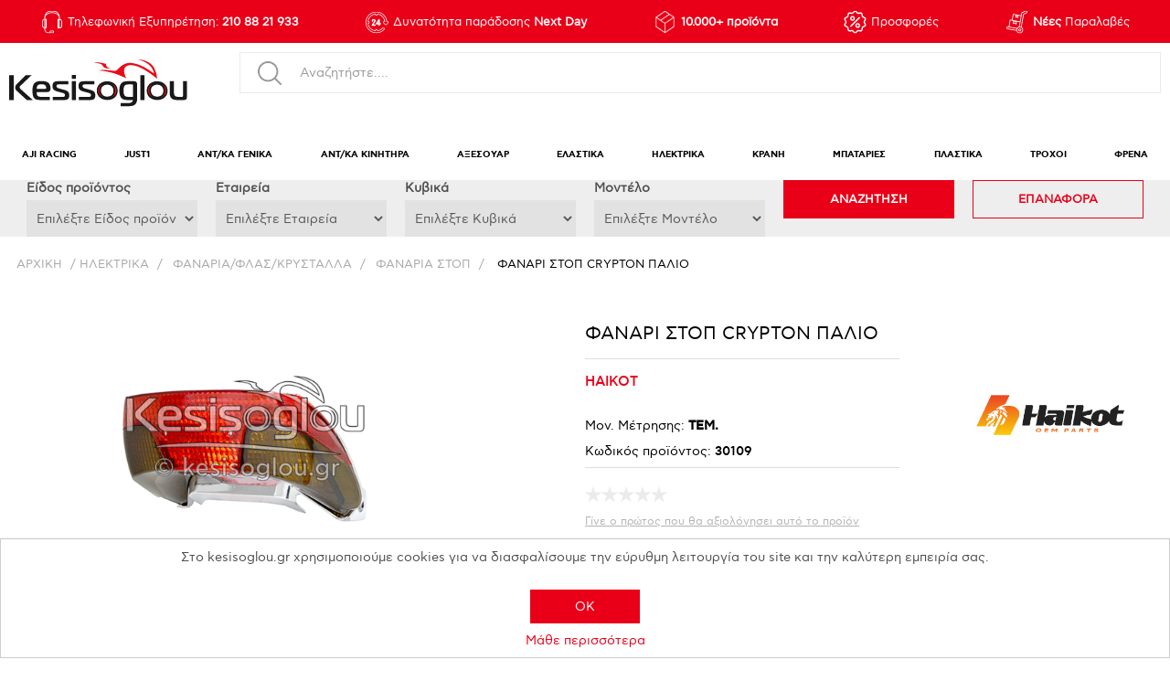

--- FILE ---
content_type: text/html; charset=utf-8
request_url: https://www.kesisoglou.gr/%CF%86%CE%B1%CE%BD%CE%B1%CF%81%CE%B9-%CF%83%CF%84%CE%BF%CF%80-crypton-%CF%80%CE%B1%CE%BB%CE%B9%CE%BF
body_size: 216911
content:


<!DOCTYPE html>
<html class="html-product-details-page" lang="el">
    <head>
        <title>Kesisoglou | ΦΑΝΑΡΙ ΣΤΟΠ CRYPTON ΠΑΛΙΟ</title>
        <meta http-equiv="Content-type" content="text/html;charset=UTF-8" />
        <meta name="description" content="ΦΑΝΑΡΙ ΣΤΟΠ CRYPTON ΠΑΛΙΟ" />
        <meta name="keywords" content="ΦΑΝΑΡΙ ΣΤΟΠ CRYPTON ΠΑΛΙΟ" />
        
        <meta name="viewport" content="width=device-width, initial-scale=1" />
        <link rel="apple-touch-icon" sizes="57x57" href="/apple-icon-57x57.png">
        <link rel="apple-touch-icon" sizes="60x60" href="/apple-icon-60x60.png">
        <link rel="apple-touch-icon" sizes="72x72" href="/apple-icon-72x72.png">
        <link rel="apple-touch-icon" sizes="76x76" href="/apple-icon-76x76.png">
        <link rel="apple-touch-icon" sizes="114x114" href="/apple-icon-114x114.png">
        <link rel="apple-touch-icon" sizes="120x120" href="/apple-icon-120x120.png">
        <link rel="apple-touch-icon" sizes="144x144" href="/apple-icon-144x144.png">
        <link rel="apple-touch-icon" sizes="152x152" href="/apple-icon-152x152.png">
        <link rel="apple-touch-icon" sizes="180x180" href="/apple-icon-180x180.png">
        <link rel="icon" type="image/png" sizes="192x192" href="/android-icon-192x192.png">
        <link rel="icon" type="image/png" sizes="32x32" href="/favicon-32x32.png">
        <link rel="icon" type="image/png" sizes="32x32" href="/favicon-48x48.png">
        <link rel="icon" type="image/png" sizes="96x96" href="/favicon-96x96.png">
        <link rel="icon" type="image/png" sizes="16x16" href="/favicon-16x16.png">
        <link rel='mask-icon' href="/apple-icon.svg" color="#ffffff">
        <link rel="manifest" href="/manifest.json">
        <meta name="msapplication-TileColor" content="#ffffff">
        <meta name="msapplication-TileImage" content="/ms-icon-144x144.png">
        <meta name="theme-color" content="#ffffff">


        <meta property="og:type" content="product" />
<meta property="og:title" content="ΦΑΝΑΡΙ ΣΤΟΠ CRYPTON ΠΑΛΙΟ" />
<meta property="og:description" content="ΦΑΝΑΡΙ ΣΤΟΠ CRYPTON ΠΑΛΙΟ" />
<meta property="og:image" content="https://www.kesisoglou.gr/content/images/thumbs/2381993_600.png" />
<meta property="og:url" content="https://www.kesisoglou.gr/%CF%86%CE%B1%CE%BD%CE%B1%CF%81%CE%B9-%CF%83%CF%84%CE%BF%CF%80-crypton-%CF%80%CE%B1%CE%BB%CE%B9%CE%BF" />
<meta property="og:site_name" content="www.kesisoglou.gr" />
<meta property="twitter:card" content="summary" />
<meta property="twitter:site" content="www.kesisoglou.gr" />
<meta property="twitter:title" content="ΦΑΝΑΡΙ ΣΤΟΠ CRYPTON ΠΑΛΙΟ" />
<meta property="twitter:description" content="ΦΑΝΑΡΙ ΣΤΟΠ CRYPTON ΠΑΛΙΟ" />
<meta property="twitter:image" content="https://www.kesisoglou.gr/content/images/thumbs/2381993_600.png" />
<meta property="twitter:url" content="https://www.kesisoglou.gr/%CF%86%CE%B1%CE%BD%CE%B1%CF%81%CE%B9-%CF%83%CF%84%CE%BF%CF%80-crypton-%CF%80%CE%B1%CE%BB%CE%B9%CE%BF" />

        
        
        <!-- Google code for Analytics tracking -->
<script type="text/javascript">
	    
            (function(i,s,o,g,r,a,m){i['GoogleAnalyticsObject']=r;i[r]=i[r]||function(){
            (i[r].q=i[r].q||[]).push(arguments)},i[r].l=1*new Date();a=s.createElement(o),
            m=s.getElementsByTagName(o)[0];a.async=1;a.src=g;m.parentNode.insertBefore(a,m)
            })(window,document,'script','https://www.google-analytics.com/analytics.js','ga');
            ga('create', 'UA-26419050-1', {'allowLinker': true});
            ga('set', 'hostname', '.campaign-archive.com');
            ga('send', 'pageview');
        </script>

        <link href="/Content/jquery-ui-themes/smoothness/jquery-ui-1.10.3.custom.min.css" rel="stylesheet" type="text/css" />
<link href="/Themes/DefaultClean/Content/css/styles.css?version=6" rel="stylesheet" type="text/css" />
<link href="/Themes/DefaultClean/Content/css/swiper.min.css" rel="stylesheet" type="text/css" />
<link href="/Themes/DefaultClean/Content/css/owl.carousel.min.css" rel="stylesheet" type="text/css" />
<link href="/Themes/DefaultClean/Content/css/format.css?version=14" rel="stylesheet" type="text/css" />
<link href="/Themes/DefaultClean/Content/css/colorbox.css" rel="stylesheet" type="text/css" />
<link href="/Plugins/SevenSpikes.Nop.Plugins.CloudZoom/Themes/DefaultClean/Content/cloud-zoom/CloudZoom.css" rel="stylesheet" type="text/css" />
<link href="/Plugins/SevenSpikes.Nop.Plugins.CloudZoom/Styles/carousel/slick-slider-1.6.0.css" rel="stylesheet" type="text/css" />
<link href="/Plugins/SevenSpikes.Nop.Plugins.CloudZoom/Themes/DefaultClean/Content/carousel/carousel.css" rel="stylesheet" type="text/css" />
<link href="/Content/magnific-popup/magnific-popup.css" rel="stylesheet" type="text/css" />
<link href="/Plugins/SevenSpikes.Nop.Plugins.ProductRibbons/Styles/Ribbons.common.css" rel="stylesheet" type="text/css" />
<link href="/Plugins/SevenSpikes.Nop.Plugins.ProductRibbons/Themes/DefaultClean/Content/Ribbons.css" rel="stylesheet" type="text/css" />

        <script src="/Scripts/jquery-1.10.2.min.js" type="text/javascript"></script>
<script src="/Scripts/jquery.validate.min.js" type="text/javascript"></script>
<script src="/Scripts/jquery.validate.unobtrusive.min.js" type="text/javascript"></script>
<script src="/Scripts/jquery-ui-1.10.3.custom.min.js" type="text/javascript"></script>
<script src="/Scripts/jquery-migrate-1.2.1.min.js" type="text/javascript"></script>
<script src="/Scripts/public.common.js" type="text/javascript"></script>
<script src="/Scripts/public.ajaxcart.js" type="text/javascript"></script>
<script src="/Scripts/jquery.nice-select.min.js" type="text/javascript"></script>
<script src="/Scripts/jquery.dotdotdot.js" type="text/javascript"></script>
<script src="/Scripts/owl.carousel.min.js" type="text/javascript"></script>
<script src="/Scripts/swiper.min.js" type="text/javascript"></script>
<script src="/Scripts/Drift.js" type="text/javascript"></script>
<script src="/Scripts/app.js?version=10" type="text/javascript"></script>
<script src="/Scripts/jquery.colorbox-min.js" type="text/javascript"></script>
<script src="/Plugins/SevenSpikes.Core/Scripts/SevenSpikesExtensions.min.js" type="text/javascript"></script>
<script src="/Plugins/SevenSpikes.Core/Scripts/cloudzoom.core.min.js" type="text/javascript"></script>
<script src="/Plugins/SevenSpikes.Nop.Plugins.CloudZoom/Scripts/CloudZoom.min.js" type="text/javascript"></script>
<script src="/Plugins/SevenSpikes.Nop.Plugins.CloudZoom/Scripts/carousel/slick-slider-1.6.0.min.js" type="text/javascript"></script>
<script src="/Scripts/jquery.magnific-popup.min.js" type="text/javascript"></script>
<script src="/Plugins/SevenSpikes.Nop.Plugins.ProductRibbons/Scripts/jquery.json-2.4.min.js" type="text/javascript"></script>
<script src="/Plugins/SevenSpikes.Nop.Plugins.ProductRibbons/Scripts/ProductRibbons.min.js" type="text/javascript"></script>

        
        
        
        
        
<link rel="shortcut icon" href="https://www.kesisoglou.gr/favicon-1.ico" />
        
    </head>
    <body >
        



<div class="ajax-loading-block-window" style="display: none">
</div>
<div id="dialog-notifications-success" title="Ειδοποίηση" style="display:none;">
</div>
<div id="dialog-notifications-error" title="Σφάλμα" style="display:none;">
</div>
<div id="dialog-notifications-warning" title="Προειδοποίηση" style="display:none;">
</div>
<div id="bar-notification" class="bar-notification">
    <span class="close" title="Κλείσιμο">&nbsp;</span>
</div>




<!--[if lte IE 7]>
    <div style="clear:both;height:59px;text-align:center;position:relative;">
        <a href="http://www.microsoft.com/windows/internet-explorer/default.aspx" target="_blank">
            <img src="/Themes/DefaultClean/Content/images/ie_warning.jpg" height="42" width="820" alt="You are using an outdated browser. For a faster, safer browsing experience, upgrade for free today." />
        </a>
    </div>
<![endif]-->

<div class="minicart">
	
</div>
<div class="master-wrapper-page">
	
	


<div class="header-bottom-outer">
    <div class="header-bottom-wrapper">
        <div class="header-bottom-container flex-container justify-content-between">

            <div class="flex-bottom-item flex-bottom-item-1">
                <a href="tel:+302108821933"><span>Τηλεφωνική Εξυπηρέτηση: <strong>210 88 21 933</strong></span></a>
            </div>
            <div class="flex-bottom-item flex-bottom-item-2">
                <span>Δυνατότητα παράδοσης <strong>Next Day</strong></span>
            </div>
            <div class="flex-bottom-item flex-bottom-item-3">
                <span><strong>10.000+ προϊόντα</strong></span>
            </div>
            


                <div class="flex-bottom-item flex-bottom-item-4 flex-bottom-item-5-guest">
                    <a href="#"><span>Προσφορές</span> </a>
                </div>
            
            
                <div class="flex-bottom-item flex-bottom-item-5 flex-bottom-item-5-guest">
                    <a href="#"><span><strong>Νέες</strong> Παραλαβές</span> </a>
                </div>
        </div>
    </div>
</div>

<div class="header">


    <div class="header-main-wrapper">



        <div class="header-wrapper">
            
            <div class="header-container container-large-new flex-container align-items-center justify-content-between">

                <div class="header-logo flex-20">
                    <a href="/">
    
	<img src="/Themes/DefaultClean/Content/images/Kesisoglou/Icons/logo_header.svg" alt="www.kesisoglou.gr" width="258" height="67"/>
</a>
                </div>

                


                <div class="search-box store-search-box flex-40">

                        <div class="search-as-guest-wrapper">
                            <div class="search-as-guest-inner">
                                <label for="search-as-guest" class="search-as-guest-label"> Search as guest</label>
                                <input id="search-as-guest" type="search" placeholder="Αναζητήστε...." disabled />
                                <img src="/Themes/DefaultClean/Content/images/Kesisoglou/Icons/search-icon-gray.svg" alt="search-icon" width="26" height="26" class="search-as-guest-icon" />
                            </div>
                        </div>
                        <div class="search-toggle search-as-guest-mobile-toggle">
                            <span></span>
                        </div>
                        <div class="menu-toggle">
                            <div id="mobileMenuButton" class="">
                                <span></span>
                            </div>
                        </div>



                </div>


            </div>
        </div>
    </div>
    <div class="header-menu-wrapper">
        <div class="header-menu">
            

<ul class="top-menu container-large-new">
	
	
	<li>
		<a href="/aji-racing-2">
			AJI RACING
		</a>
					<div class="mega-menu-wrapper">
						<div class="mega-menu-container flex-container">
							<div class="mega-menu-left">
								<div class="sublist-toggle"></div>
								<ul class="sublist first-level">
	<li>
		<a href="/%CE%B1%CE%BB%CF%85%CF%83%CE%B9%CE%B4%CE%B5%CF%83-2">
			ΑΛΥΣΙΔΕΣ
		</a>

	</li>
	<li>
		<a href="/%CE%B1%CE%BC%CE%BF%CF%81%CF%84%CE%B9%CF%83%CE%B5%CF%81-2">
			ΑΜΟΡΤΙΣΕΡ
		</a>

	</li>
	<li>
		<a href="/%CE%B3%CF%81%CE%B1%CE%BD%CE%B1%CE%B6%CE%B9%CE%B1-3">
			ΓΡΑΝΑΖΙΑ
		</a>
					<div class="sublist-toggle"></div>
					<ul class="sublist ">
	<li>
		<a href="/%CE%B3%CF%81%CE%B1%CE%BD%CE%B1%CE%B6%CE%B9%CE%B1-%CE%B5%CE%BC%CF%80%CF%81%CE%BF%CF%83-%CE%BA%CE%B9%CE%BD%CE%B7%CF%83%CE%B5%CF%89%CF%83-2">
			ΓΡΑΝΑΖΙΑ ΕΜΠΡΟΣ ΚΙΝΗΣΕΩΣ
		</a>

	</li>
	<li>
		<a href="/%CE%B3%CF%81%CE%B1%CE%BD%CE%B1%CE%B6%CE%B9%CE%B1-%CF%80%CE%B9%CF%83%CF%89-%CF%84%CF%81%CE%BF%CF%87%CE%BF%CF%85-2">
			ΓΡΑΝΑΖΙΑ ΠΙΣΩ ΤΡΟΧΟΥ
		</a>

	</li>
					</ul>

	</li>
	<li>
		<a href="/%CE%B4%CE%B9%CF%83%CE%BA%CE%BF%CE%B9-%CE%B1%CE%BC%CF%80%CF%81%CE%B1%CE%B3%CE%B9%CE%B1%CE%B6-3">
			ΔΙΣΚΟΙ ΑΜΠΡΑΓΙΑΖ
		</a>

	</li>
	<li>
		<a href="/%CE%B5%CE%BA%CE%BA%CE%B5%CE%BD%CF%84%CF%81%CE%BF%CF%86%CE%BF%CF%81%CE%BF%CE%B9-3">
			ΕΚΚΕΝΤΡΟΦΟΡΟΙ
		</a>

	</li>
	<li>
		<a href="/%CE%B5%CE%BB%CE%B1%CF%84%CE%B7%CF%81%CE%B9%CE%B1-3">
			ΕΛΑΤΗΡΙΑ
		</a>
					<div class="sublist-toggle"></div>
					<ul class="sublist ">
	<li>
		<a href="/%CE%B5%CE%BB%CE%B1%CF%84%CE%B7%CF%81%CE%B9%CE%B1-%CE%B1%CE%BC%CF%80%CF%81%CE%B1%CE%B3%CE%B9%CE%B1%CE%B6-2">
			ΕΛΑΤΗΡΙΑ ΑΜΠΡΑΓΙΑΖ
		</a>

	</li>
	<li>
		<a href="/%CE%B5%CE%BB%CE%B1%CF%84%CE%B7%CF%81%CE%B9%CE%B1-%CE%B2%CE%B1%CE%BB%CE%B2%CE%B9%CE%B4%CF%89%CE%BD-%CE%BA%CE%B5%CF%86%CE%B1%CE%BB%CE%B7%CF%83-2">
			ΕΛΑΤΗΡΙΑ ΒΑΛΒΙΔΩΝ ΚΕΦΑΛΗΣ
		</a>

	</li>
	<li>
		<a href="/%CE%B5%CE%BB%CE%B1%CF%84%CE%B7%CF%81%CE%B9%CE%B1-%CE%BA%CE%B1%CE%BB%CE%B1%CE%BC%CE%B9%CF%89%CE%BD-2">
			ΕΛΑΤΗΡΙΑ ΚΑΛΑΜΙΩΝ
		</a>

	</li>
					</ul>

	</li>
	<li>
		<a href="/%CE%B7%CE%BB%CE%B5%CE%BA%CF%84%CF%81%CE%BF%CE%BD%CE%B9%CE%BA%CE%B5%CF%83-3">
			ΗΛΕΚΤΡΟΝΙΚΕΣ
		</a>

	</li>
	<li>
		<a href="/%CE%BA%CE%B1%CE%BC%CF%80%CE%B1%CE%BD%CE%B5%CF%83-2">
			ΚΑΜΠΑΝΕΣ
		</a>
					<div class="sublist-toggle"></div>
					<ul class="sublist ">
	<li>
		<a href="/%CE%BA%CE%B1%CE%BC%CF%80%CE%B1%CE%BD%CE%B5%CF%83-%CE%B4%CE%B9%CF%83%CE%BA%CF%89%CE%BD-%CE%B1%CE%BC%CF%80%CF%81%CE%B1%CE%B3%CE%B9%CE%B1%CE%B6-2">
			ΚΑΜΠΑΝΕΣ ΔΙΣΚΩΝ ΑΜΠΡΑΓΙΑΖ
		</a>

	</li>
					</ul>

	</li>
	<li>
		<a href="/%CE%BA%CE%B1%CF%80%CE%B1%CE%BA%CE%B9%CE%B1-2">
			ΚΑΠΑΚΙΑ
		</a>
					<div class="sublist-toggle"></div>
					<ul class="sublist ">
	<li>
		<a href="/%CE%BA%CE%B1%CF%80%CE%B1%CE%BA%CE%B9%CE%B1-%CE%BA%CE%B5%CF%86%CE%B1%CE%BB%CE%B7%CF%83-2">
			ΚΑΠΑΚΙΑ ΚΕΦΑΛΗΣ
		</a>

	</li>
					</ul>

	</li>
	<li>
		<a href="/%CE%BA%CF%85%CE%BB%CE%B9%CE%BD%CE%B4%CF%81%CE%BF%CE%B9-3">
			ΚΥΛΙΝΔΡΟΙ
		</a>
					<div class="sublist-toggle"></div>
					<ul class="sublist ">
	<li>
		<a href="/%CE%BA%CF%85%CE%BB%CE%B9%CE%BD%CE%B4%CF%81%CE%BF%CE%B9-kit-2">
			ΚΥΛΙΝΔΡΟΙ KIT
		</a>

	</li>
					</ul>

	</li>
	<li>
		<a href="/%CE%BC%CF%80%CE%BF%CF%84%CE%B5%CF%83-%CF%80%CE%B9%CF%81%CE%BF%CF%85%CE%BD%CE%B9%CE%BF%CF%85-3">
			ΜΠΟΤΕΣ ΠΙΡΟΥΝΙΟΥ
		</a>

	</li>
	<li>
		<a href="/%CF%80%CE%BF%CE%BB%CE%BB%CE%B1%CF%80%CE%BB%CE%B1%CF%83%CE%B9%CE%B1%CF%83%CF%84%CE%B5%CF%83-3">
			ΠΟΛΛΑΠΛΑΣΙΑΣΤΕΣ
		</a>

	</li>
	<li>
		<a href="/%CF%83%CE%B5%CE%BB%CE%B5%CF%83-3">
			ΣΕΛΕΣ
		</a>

	</li>
	<li>
		<a href="/%CF%83%CF%80%CF%81%CE%B5%CF%85-%CE%BB%CE%B9%CF%80%CE%B1%CE%BD%CF%84%CE%B9%CE%BA%CE%BF-4">
			ΣΠΡΕΥ ΛΙΠΑΝΤΙΚΟ
		</a>

	</li>
	<li>
		<a href="/%CF%84%CE%B5%CE%BD%CF%84%CF%89%CF%84%CE%B7%CF%81%CE%B5%CF%83-%CE%BA%CE%B1%CE%B4%CE%B5%CE%BD%CE%B1%CF%83-3">
			ΤΕΝΤΩΤΗΡΕΣ ΚΑΔΕΝΑΣ
		</a>

	</li>
	<li>
		<a href="/%CF%84%CF%81%CE%BF%CF%87%CE%BF%CE%B9-3">
			ΤΡΟΧΟΙ
		</a>

	</li>
	<li>
		<a href="/%CF%86%CE%B9%CE%BB%CF%84%CF%81%CE%B1-3">
			ΦΙΛΤΡΑ
		</a>
					<div class="sublist-toggle"></div>
					<ul class="sublist ">
	<li>
		<a href="/%CF%86%CE%B9%CE%BB%CF%84%CF%81%CE%B1-%CE%B1%CE%B5%CF%81%CE%BF%CF%83-2">
			ΦΙΛΤΡΑ ΑΕΡΟΣ
		</a>

	</li>
					</ul>

	</li>
	<li>
		<a href="/%CF%86%CE%BB%CE%B1%CF%83%CE%B5%CF%81-3">
			ΦΛΑΣΕΡ
		</a>

	</li>
	<li>
		<a href="/%CF%88%CE%B1%CE%BB%CE%B9%CE%B4%CE%B9%CE%B1-%CF%80%CE%B9%CF%83%CF%89-3">
			ΨΑΛΙΔΙΑ ΠΙΣΩ
		</a>

	</li>
	<li>
		<a href="/%CF%88%CF%85%CE%B3%CE%B5%CE%B9%CE%B1-5">
			ΨΥΓΕΙΑ
		</a>

	</li>
								</ul>
							</div>
							<div class="mega-menu-right">
									<img src="https://www.kesisoglou.gr/content/images/thumbs/2403847_505.png" />
							</div>
						</div>
					</div>

	</li>
	<li>
		<a href="/just1-3">
			JUST1
		</a>
					<div class="mega-menu-wrapper">
						<div class="mega-menu-container flex-container">
							<div class="mega-menu-left">
								<div class="sublist-toggle"></div>
								<ul class="sublist first-level">
	<li>
		<a href="/%CE%B3%CE%B1%CE%BD%CF%84%CE%B9%CE%B1">
			ΓΑΝΤΙΑ
		</a>

	</li>
	<li>
		<a href="/%CE%B3%CF%85%CE%B1%CE%BB%CE%B9%CE%B1-%CE%B7%CE%BB%CE%B9%CE%BF%CF%85-%CE%BC%CE%B1%CF%83%CE%BA%CE%B5%CF%83">
			ΓΥΑΛΙΑ ΗΛΙΟΥ - ΜΑΣΚΕΣ
		</a>
					<div class="sublist-toggle"></div>
					<ul class="sublist ">
	<li>
		<a href="/%CE%B3%CF%85%CE%B1%CE%BB%CE%B9%CE%B1-%CE%B7%CE%BB%CE%B9%CE%BF%CF%85-2">
			ΓΥΑΛΙΑ ΗΛΙΟΥ
		</a>

	</li>
	<li>
		<a href="/%CE%BC%CE%B1%CF%83%CE%BA%CE%B5%CF%83-mx-enduro-3">
			ΜΑΣΚΕΣ MX-ENDURO
		</a>

	</li>
					</ul>

	</li>
	<li>
		<a href="/%CE%B6%CE%B5%CE%BB%CE%B1%CF%84%CE%B9%CE%BD%CE%B5%CF%83-7">
			ΖΕΛΑΤΙΝΕΣ
		</a>

	</li>
	<li>
		<a href="/%CE%BA%CF%81%CE%B1%CE%BD%CE%B7-off-road">
			ΚΡΑΝΗ OFF ROAD
		</a>
					<div class="sublist-toggle"></div>
					<ul class="sublist ">
	<li>
		<a href="/off-road-j-18-f">
			OFF ROAD - J-18 F
		</a>

	</li>
	<li>
		<a href="/off-road-j-22-2">
			OFF ROAD - J-22
		</a>

	</li>
	<li>
		<a href="/off-road-j-22-f-2">
			OFF ROAD - J-22 F
		</a>

	</li>
	<li>
		<a href="/off-road-j-39">
			OFF ROAD - J-39
		</a>

	</li>
	<li>
		<a href="/off-road-j-40-2">
			OFF ROAD - J-40
		</a>

	</li>
					</ul>

	</li>
	<li>
		<a href="/%CE%BA%CF%81%CE%B1%CE%BD%CE%B7-on-road">
			ΚΡΑΝΗ ON ROAD
		</a>
					<div class="sublist-toggle"></div>
					<ul class="sublist ">
	<li>
		<a href="/full-face-j34-pro">
			FULL FACE - J34 PRO
		</a>

	</li>
	<li>
		<a href="/full-face-j-gpr-4">
			FULL FACE - J-GPR
		</a>

	</li>
	<li>
		<a href="/full-face-j-gpr-f">
			FULL FACE - J-GPR F
		</a>

	</li>
					</ul>

	</li>
	<li>
		<a href="/%CE%BC%CF%80%CE%BB%CE%BF%CF%85%CE%B6%CE%B5%CF%83-mx-enduro">
			ΜΠΛΟΥΖΕΣ MX-ENDURO
		</a>

	</li>
	<li>
		<a href="/%CE%BC%CF%80%CE%BF%CF%84%CE%B5%CF%83-mx-enduro">
			ΜΠΟΤΕΣ MX-ENDURO
		</a>

	</li>
	<li>
		<a href="/%CF%80%CE%B1%CE%BD%CF%84%CE%B5%CE%BB%CE%BF%CE%BD%CE%B9%CE%B1-mx-enduro">
			ΠΑΝΤΕΛΟΝΙΑ MX-ENDURO
		</a>

	</li>
								</ul>
							</div>
							<div class="mega-menu-right">
									<div class="product-of-the-week-wrapper">
										<div class="potw-image">
											<a href="https://www.kesisoglou.gr/Content/images/uploaded/documents/catalogues/JUST1/2026/mobile/index.html">
												<img src="https://www.kesisoglou.gr/content/images/thumbs/2403805_505.png" />
											</a>
										</div>
									</div>
							</div>
						</div>
					</div>

	</li>
	<li>
		<a href="/%CE%B1%CE%BD%CF%84%CE%BA%CE%B1-%CE%B3%CE%B5%CE%BD%CE%B9%CE%BA%CE%B1">
			ΑΝΤ/ΚΑ ΓΕΝΙΚΑ
		</a>
					<div class="mega-menu-wrapper">
						<div class="mega-menu-container flex-container">
							<div class="mega-menu-left">
								<div class="sublist-toggle"></div>
								<ul class="sublist first-level">
	<li>
		<a href="/%CE%B1%CE%BB%CF%85%CF%83%CE%B9%CE%B4%CE%B1%CE%B3%CF%81%CE%B1%CE%BD%CE%B1%CE%B6%CE%B9%CE%B1">
			ΑΛΥΣΙΔΑ+ΓΡΑΝΑΖΙΑ
		</a>
					<div class="sublist-toggle"></div>
					<ul class="sublist ">
	<li>
		<a href="/%CE%B1%CE%BB%CF%85%CF%83%CE%B9%CE%B4%CE%B1%CE%B3%CF%81%CE%B1%CE%BD%CE%B1%CE%B6%CE%B9%CE%B1-%CE%BA%CE%B9%CF%84-moto">
			ΑΛΥΣΙΔΑ+ΓΡΑΝΑΖΙΑ (ΚΙΤ) MOTO
		</a>

	</li>
	<li>
		<a href="/%CE%B1%CE%BB%CF%85%CF%83%CE%B9%CE%B4%CE%B1%CE%B3%CF%81%CE%B1%CE%BD%CE%B1%CE%B6%CE%B9%CE%B1-%CE%BA%CE%B9%CF%84-%CF%80%CE%B1%CF%80%CE%B9%CE%BF%CF%85">
			ΑΛΥΣΙΔΑ+ΓΡΑΝΑΖΙΑ (ΚΙΤ) ΠΑΠΙΟΥ
		</a>

	</li>
					</ul>

	</li>
	<li>
		<a href="/%CE%B1%CE%BB%CF%85%CF%83%CE%B9%CE%B4%CE%B5%CF%83">
			ΑΛΥΣΙΔΕΣ
		</a>
					<div class="sublist-toggle"></div>
					<ul class="sublist ">
	<li>
		<a href="/%CE%B1%CE%BB%CF%85%CF%83%CE%B9%CE%B4%CE%B5%CF%83-420">
			ΑΛΥΣΙΔΕΣ 420
		</a>

	</li>
	<li>
		<a href="/%CE%B1%CE%BB%CF%85%CF%83%CE%B9%CE%B4%CE%B5%CF%83-428">
			ΑΛΥΣΙΔΕΣ 428
		</a>

	</li>
	<li>
		<a href="/%CE%B1%CE%BB%CF%85%CF%83%CE%B9%CE%B4%CE%B5%CF%83-520">
			ΑΛΥΣΙΔΕΣ 520
		</a>

	</li>
	<li>
		<a href="/%CE%B1%CE%BB%CF%85%CF%83%CE%B9%CE%B4%CE%B5%CF%83-525">
			ΑΛΥΣΙΔΕΣ 525
		</a>

	</li>
	<li>
		<a href="/%CE%B1%CE%BB%CF%85%CF%83%CE%B9%CE%B4%CE%B5%CF%83-530">
			ΑΛΥΣΙΔΕΣ 530
		</a>

	</li>
					</ul>

	</li>
	<li>
		<a href="/%CE%B1%CE%BC%CE%BF%CF%81%CF%84%CE%B9%CF%83%CE%B5%CF%81">
			ΑΜΟΡΤΙΣΕΡ
		</a>
					<div class="sublist-toggle"></div>
					<ul class="sublist ">
	<li>
		<a href="/%CE%B1%CE%BC%CE%BF%CF%81%CF%84%CE%B9%CF%83%CE%B5%CF%81-scooter">
			ΑΜΟΡΤΙΣΕΡ SCOOTER
		</a>

	</li>
	<li>
		<a href="/%CE%B1%CE%BC%CE%BF%CF%81%CF%84%CE%B9%CF%83%CE%B5%CF%81-%CE%B5%CE%BC%CF%80%CF%81%CE%BF%CF%83">
			ΑΜΟΡΤΙΣΕΡ ΕΜΠΡΟΣ
		</a>

	</li>
	<li>
		<a href="/%CE%B1%CE%BC%CE%BF%CF%81%CF%84%CE%B9%CF%83%CE%B5%CF%81-%CF%80%CE%B9%CF%83%CF%89">
			ΑΜΟΡΤΙΣΕΡ ΠΙΣΩ
		</a>

	</li>
	<li>
		<a href="/%CE%B1%CE%BD%CF%84%CE%B1%CE%BB%CE%BB%CE%B1%CE%BA%CF%84%CE%B9%CE%BA%CE%B1-%CE%B1%CE%BC%CE%BF%CF%81%CF%84%CE%B9%CF%83%CE%B5%CF%81">
			ΑΝΤΑΛΛΑΚΤΙΚΑ ΑΜΟΡΤΙΣΕΡ
		</a>

	</li>
					</ul>

	</li>
	<li>
		<a href="/%CE%B1%CE%BD%CE%B1%CE%B2%CE%B1%CF%84%CE%B7%CF%81%CE%B5%CF%83">
			ΑΝΑΒΑΤΗΡΕΣ
		</a>

	</li>
	<li>
		<a href="/%CE%B1%CE%BE%CE%BF%CE%BD%CE%B5%CF%83-2">
			ΑΞΟΝΕΣ
		</a>
					<div class="sublist-toggle"></div>
					<ul class="sublist ">
	<li>
		<a href="/%CE%B1%CE%BE%CE%BF%CE%BD%CE%B5%CF%83-%CF%80%CE%B5%CF%84%CE%B1%CE%BB-%CF%86%CF%81%CE%B5%CE%BD%CE%BF%CF%85">
			ΑΞΟΝΕΣ ΠΕΤΑΛ ΦΡΕΝΟΥ
		</a>

	</li>
	<li>
		<a href="/%CE%B1%CE%BE%CE%BF%CE%BD%CE%B5%CF%83-%CF%84%CF%81%CE%BF%CF%87%CE%BF%CF%85-%CE%B5%CE%BC%CF%80%CF%81%CE%BF%CF%83">
			ΑΞΟΝΕΣ ΤΡΟΧΟΥ ΕΜΠΡΟΣ
		</a>

	</li>
	<li>
		<a href="/%CE%B1%CE%BE%CE%BF%CE%BD%CE%B5%CF%83-%CF%84%CF%81%CE%BF%CF%87%CE%BF%CF%85-%CF%80%CE%B9%CF%83%CF%89">
			ΑΞΟΝΕΣ ΤΡΟΧΟΥ ΠΙΣΩ
		</a>

	</li>
	<li>
		<a href="/%CE%B1%CE%BE%CE%BF%CE%BD%CE%B5%CF%83-%CF%88%CE%B1%CE%BB%CE%B9%CE%B4%CE%B9%CE%BF%CF%85">
			ΑΞΟΝΕΣ ΨΑΛΙΔΙΟΥ
		</a>

	</li>
					</ul>

	</li>
	<li>
		<a href="/%CE%B1%CF%80%CE%BF%CF%83%CF%84%CE%B1%CF%84%CE%B5%CF%83">
			ΑΠΟΣΤΑΤΕΣ
		</a>
					<div class="sublist-toggle"></div>
					<ul class="sublist ">
	<li>
		<a href="/%CE%B1%CF%80%CE%BF%CF%83%CF%84%CE%B1%CF%84%CE%B5%CF%83-%CF%80%CE%BF%CE%B4%CE%B9%CE%B1%CF%83">
			ΑΠΟΣΤΑΤΕΣ ΠΟΔΙΑΣ
		</a>

	</li>
	<li>
		<a href="/%CE%B1%CF%80%CE%BF%CF%83%CF%84%CE%B1%CF%84%CE%B5%CF%83-%CF%84%CF%81%CE%BF%CF%87%CE%BF%CF%85-%CE%B5%CE%BC%CF%80%CF%81%CE%BF%CF%83">
			ΑΠΟΣΤΑΤΕΣ ΤΡΟΧΟΥ ΕΜΠΡΟΣ
		</a>

	</li>
	<li>
		<a href="/%CE%B1%CF%80%CE%BF%CF%83%CF%84%CE%B1%CF%84%CE%B5%CF%83-%CF%84%CF%81%CE%BF%CF%87%CE%BF%CF%85-%CF%80%CE%B9%CF%83%CF%89">
			ΑΠΟΣΤΑΤΕΣ ΤΡΟΧΟΥ ΠΙΣΩ
		</a>

	</li>
					</ul>

	</li>
	<li>
		<a href="/%CE%B1%CF%83%CF%86%CE%B1%CE%BB%CE%B5%CE%B9%CE%B5%CF%83-2">
			ΑΣΦΑΛΕΙΕΣ
		</a>
					<div class="sublist-toggle"></div>
					<ul class="sublist ">
	<li>
		<a href="/%CE%B1%CF%83%CF%86%CE%B1%CE%BB%CE%B5%CE%B9%CE%B5%CF%83-%CE%B1%CE%BB%CF%85%CF%83%CE%B9%CE%B4%CE%B1%CF%83">
			ΑΣΦΑΛΕΙΕΣ ΑΛΥΣΙΔΑΣ
		</a>

	</li>
	<li>
		<a href="/%CE%B1%CF%83%CF%86%CE%B1%CE%BB%CE%B5%CE%B9%CE%B5%CF%83-%CE%B3%CF%81%CE%B1%CE%BD%CE%B1%CE%B6%CE%B9%CE%BF%CF%85-%CE%B5%CE%BC%CF%80%CF%81%CE%BF%CF%83">
			ΑΣΦΑΛΕΙΕΣ ΓΡΑΝΑΖΙΟΥ ΕΜΠΡΟΣ
		</a>

	</li>
	<li>
		<a href="/%CE%B1%CF%83%CF%86%CE%B1%CE%BB%CE%B5%CE%B9%CE%B5%CF%83%CE%B2%CE%B9%CE%B4%CE%B5%CF%83-%CF%80%CE%B9%CF%83%CF%89-%CE%B3%CF%81%CE%B1%CE%BD%CE%B1%CE%B6%CE%B9%CE%BF%CF%85">
			ΑΣΦΑΛΕΙΕΣ+ΒΙΔΕΣ ΠΙΣΩ ΓΡΑΝΑΖΙΟΥ
		</a>

	</li>
					</ul>

	</li>
	<li>
		<a href="/%CE%B1%CF%84%CE%B5%CF%81%CE%BC%CE%BF%CE%BD%CE%B5%CF%83">
			ΑΤΕΡΜΟΝΕΣ
		</a>

	</li>
	<li>
		<a href="/%CE%B1%CF%86%CE%B1%CE%BB%CE%BF%CE%B9">
			ΑΦΑΛΟΙ
		</a>

	</li>
	<li>
		<a href="/%CE%B2%CE%B1%CF%83%CE%B5%CE%B9%CF%83">
			ΒΑΣΕΙΣ
		</a>
					<div class="sublist-toggle"></div>
					<ul class="sublist ">
	<li>
		<a href="/%CE%B2%CE%B1%CF%83%CE%B5%CE%B9%CF%83-%CE%B1%CE%BD%CE%B1%CE%B2%CE%B1%CF%84%CE%B7%CF%81%CF%89%CE%BD-%CF%80%CE%B9%CF%83%CF%89">
			ΒΑΣΕΙΣ ΑΝΑΒΑΤΗΡΩΝ ΠΙΣΩ
		</a>

	</li>
	<li>
		<a href="/%CE%B2%CE%B1%CF%83%CE%B5%CE%B9%CF%83-%CE%B5%CE%BE%CE%B1%CF%84%CE%BC%CE%B9%CF%83%CE%B5%CF%89%CF%83">
			ΒΑΣΕΙΣ ΕΞΑΤΜΙΣΕΩΣ
		</a>

	</li>
	<li>
		<a href="/%CE%B2%CE%B1%CF%83%CE%B5%CE%B9%CF%83-%CE%BC%CE%B1%CE%BD%CE%B5%CF%84%CE%B1%CF%83">
			ΒΑΣΕΙΣ ΜΑΝΕΤΑΣ
		</a>

	</li>
	<li>
		<a href="/%CE%B2%CE%B1%CF%83%CE%B5%CE%B9%CF%83-%CE%BC%CE%B1%CF%83%CE%BA%CE%B1%CF%83">
			ΒΑΣΕΙΣ ΜΑΣΚΑΣ
		</a>

	</li>
	<li>
		<a href="/%CE%B2%CE%B1%CF%83%CE%B5%CE%B9%CF%83-%CF%83%CE%B5%CE%BB%CE%B1%CF%83">
			ΒΑΣΕΙΣ ΣΕΛΑΣ
		</a>

	</li>
	<li>
		<a href="/%CE%B2%CE%B1%CF%83%CE%B5%CE%B9%CF%83-%CF%84%CE%B9%CE%BC%CE%BF%CE%BD%CE%B9%CE%BF%CF%85">
			ΒΑΣΕΙΣ ΤΙΜΟΝΙΟΥ
		</a>

	</li>
	<li>
		<a href="/%CE%B2%CE%B1%CF%83%CE%B5%CE%B9%CF%83-%CF%86%CF%84%CE%B5%CF%81%CE%BF%CF%85">
			ΒΑΣΕΙΣ ΦΤΕΡΟΥ
		</a>

	</li>
	<li>
		<a href="/%CE%B2%CE%B1%CF%83%CE%B5%CE%B9%CF%83-%CF%87%CE%B5%CE%B9%CF%81%CE%BF%CE%BB%CE%B1%CE%B2%CE%B7%CF%83-%CF%80%CE%B9%CF%83%CF%89-%CF%83%CE%B5%CE%BB%CE%B1%CF%83">
			ΒΑΣΕΙΣ ΧΕΙΡΟΛΑΒΗΣ ΠΙΣΩ ΣΕΛΑΣ
		</a>

	</li>
					</ul>

	</li>
	<li>
		<a href="/%CE%B2%CE%B9%CE%B4%CE%B5%CF%83">
			ΒΙΔΕΣ
		</a>
					<div class="sublist-toggle"></div>
					<ul class="sublist ">
	<li>
		<a href="/%CE%B2%CE%B9%CE%B4%CE%B5%CF%83-%CE%B2%CE%BF%CE%BB%CE%B1%CE%BD">
			ΒΙΔΕΣ ΒΟΛΑΝ
		</a>

	</li>
	<li>
		<a href="/%CE%B2%CE%B9%CE%B4%CE%B5%CF%83-%CE%B4%CE%B9%CF%83%CE%BA%CE%BF%CF%80%CE%BB%CE%B1%CE%BA%CE%B1%CF%83">
			ΒΙΔΕΣ ΔΙΣΚΟΠΛΑΚΑΣ
		</a>

	</li>
	<li>
		<a href="/%CE%B2%CE%B9%CE%B4%CE%B5%CF%83-%CE%B5%CE%BC%CF%80%CF%81%CE%BF%CF%83-%CE%B3%CF%81%CE%B1%CE%BD%CE%B1%CE%B6%CE%B9%CE%BF%CF%85">
			ΒΙΔΕΣ ΕΜΠΡΟΣ ΓΡΑΝΑΖΙΟΥ
		</a>

	</li>
	<li>
		<a href="/%CE%B2%CE%B9%CE%B4%CE%B5%CF%83-%CE%BA%CE%BF%CE%BD%CF%84%CF%81%CE%B1%CF%83-%CE%BA%CE%B9%CE%B8%CE%B1%CF%81%CE%B1%CF%83">
			ΒΙΔΕΣ ΚΟΝΤΡΑΣ ΚΙΘΑΡΑΣ
		</a>

	</li>
	<li>
		<a href="/%CE%B2%CE%B9%CE%B4%CE%B5%CF%83-%CE%BC%CF%80%CE%BF%CF%85%CE%B6%CE%BF%CE%BD%CE%B9%CE%B1-%CE%B5%CE%BE%CE%B1%CF%84%CE%BC%CE%B9%CF%83%CE%B7%CF%83">
			ΒΙΔΕΣ ΜΠΟΥΖΟΝΙΑ ΕΞΑΤΜΙΣΗΣ
		</a>

	</li>
	<li>
		<a href="/%CE%B2%CE%B9%CE%B4%CE%B5%CF%83-%CE%BC%CF%80%CE%BF%CF%85%CE%B6%CE%BF%CE%BD%CE%B9%CE%B1-%CE%BA%CF%85%CE%BB%CE%B9%CE%BD%CE%B4%CF%81%CE%BF%CF%85">
			ΒΙΔΕΣ ΜΠΟΥΖΟΝΙΑ ΚΥΛΙΝΔΡΟΥ
		</a>

	</li>
	<li>
		<a href="/%CE%B2%CE%B9%CE%B4%CE%B5%CF%83-%CE%BC%CF%80%CE%BF%CF%85%CE%B6%CE%BF%CE%BD%CE%B9%CE%B1-%CE%BC%CE%BF%CF%85%CE%B1%CE%B3%CE%B9%CE%B5">
			ΒΙΔΕΣ ΜΠΟΥΖΟΝΙΑ ΜΟΥΑΓΙΕ
		</a>

	</li>
	<li>
		<a href="/%CE%B2%CE%B9%CE%B4%CE%B5%CF%83-%CF%80%CE%BB%CE%B1%CE%B9%CE%BD%CE%BF%CF%85-%CF%83%CF%84%CE%B1%CE%BD%CF%84">
			ΒΙΔΕΣ ΠΛΑΙΝΟΥ ΣΤΑΝΤ
		</a>

	</li>
	<li>
		<a href="/%CE%B2%CE%B9%CE%B4%CE%B5%CF%83-%CF%80%CE%BB%CE%B1%CF%83%CF%84%CE%B9%CE%BA%CF%89%CE%BD">
			ΒΙΔΕΣ ΠΛΑΣΤΙΚΩΝ
		</a>

	</li>
	<li>
		<a href="/%CE%B2%CE%B9%CE%B4%CE%B5%CF%83-%CF%83%CF%84%CE%B7%CF%81%CE%B9%CE%BE%CE%B5%CF%89%CF%83-%CE%BC%CE%B7%CF%87%CE%B1%CE%BD%CE%B7%CF%83">
			ΒΙΔΕΣ ΣΤΗΡΙΞΕΩΣ ΜΗΧΑΝΗΣ
		</a>

	</li>
					</ul>

	</li>
	<li>
		<a href="/%CE%B3%CE%BB%CE%B9%CF%83%CF%84%CF%81%CE%B5%CF%83-%CE%B1%CE%BB%CF%85%CF%83%CE%B9%CE%B4%CE%B1%CF%83-%CF%88%CE%B1%CE%BB%CE%B9%CE%B4%CE%B9%CE%BF%CF%85">
			ΓΛΙΣΤΡΕΣ ΑΛΥΣΙΔΑΣ (ΨΑΛΙΔΙΟΥ)
		</a>

	</li>
	<li>
		<a href="/%CE%B3%CF%81%CE%B1%CE%BD%CE%B1%CE%B6%CE%B9%CE%B1-2">
			ΓΡΑΝΑΖΙΑ
		</a>
					<div class="sublist-toggle"></div>
					<ul class="sublist ">
	<li>
		<a href="/%CE%B3%CF%81%CE%B1%CE%BD%CE%B1%CE%B6%CE%B9%CE%B1-kit">
			ΓΡΑΝΑΖΙΑ (KIT)
		</a>

	</li>
	<li>
		<a href="/%CE%B3%CF%81%CE%B1%CE%BD%CE%B1%CE%B6%CE%B9%CE%B1-%CE%B5%CE%BC%CF%80%CF%81%CE%BF%CF%83-%CE%BA%CE%B9%CE%BD%CE%B7%CF%83%CE%B5%CF%89%CF%83">
			ΓΡΑΝΑΖΙΑ ΕΜΠΡΟΣ ΚΙΝΗΣΕΩΣ
		</a>

	</li>
	<li>
		<a href="/%CE%B3%CF%81%CE%B1%CE%BD%CE%B1%CE%B6%CE%B9%CE%B1-%CF%80%CE%B9%CF%83%CF%89-%CF%84%CF%81%CE%BF%CF%87%CE%BF%CF%85">
			ΓΡΑΝΑΖΙΑ ΠΙΣΩ ΤΡΟΧΟΥ
		</a>

	</li>
					</ul>

	</li>
	<li>
		<a href="/%CE%B5%CE%BB%CE%B1%CF%84%CE%B7%CF%81%CE%B9%CE%B1-2">
			ΕΛΑΤΗΡΙΑ
		</a>
					<div class="sublist-toggle"></div>
					<ul class="sublist ">
	<li>
		<a href="/%CE%B5%CE%BB%CE%B1%CF%84%CE%B7%CF%81%CE%B9%CE%B1-%CE%B2%CE%B1%CE%BB%CE%B2%CE%B9%CE%B4%CE%B1%CF%83-%CF%83%CF%84%CE%BF%CF%80">
			ΕΛΑΤΗΡΙΑ ΒΑΛΒΙΔΑΣ ΣΤΟΠ
		</a>

	</li>
	<li>
		<a href="/%CE%B5%CE%BB%CE%B1%CF%84%CE%B7%CF%81%CE%B9%CE%B1-%CE%BA%CE%B1%CE%BB%CE%B1%CE%BC%CE%B9%CF%89%CE%BD">
			ΕΛΑΤΗΡΙΑ ΚΑΛΑΜΙΩΝ
		</a>

	</li>
	<li>
		<a href="/%CE%B5%CE%BB%CE%B1%CF%84%CE%B7%CF%81%CE%B9%CE%B1-%CE%BA%CE%B5%CE%BD%CF%84%CF%81%CE%B9%CE%BA%CE%BF%CF%85-%CF%83%CF%84%CE%B1%CE%BD">
			ΕΛΑΤΗΡΙΑ ΚΕΝΤΡΙΚΟΥ ΣΤΑΝ
		</a>

	</li>
	<li>
		<a href="/%CE%B5%CE%BB%CE%B1%CF%84%CE%B7%CF%81%CE%B9%CE%B1-%CE%BD%CF%84%CE%B9%CE%B6%CE%B1%CF%83-%CF%80%CE%B9%CF%83%CF%89-%CF%86%CF%81%CE%B5%CE%BD%CE%BF%CF%85">
			ΕΛΑΤΗΡΙΑ ΝΤΙΖΑΣ ΠΙΣΩ ΦΡΕΝΟΥ
		</a>

	</li>
	<li>
		<a href="/%CE%B5%CE%BB%CE%B1%CF%84%CE%B7%CF%81%CE%B9%CE%B1-%CF%80%CE%B5%CF%84%CE%B1%CE%BB-%CF%86%CF%81%CE%B5%CE%BD%CE%BF%CF%85">
			ΕΛΑΤΗΡΙΑ ΠΕΤΑΛ ΦΡΕΝΟΥ
		</a>

	</li>
	<li>
		<a href="/%CE%B5%CE%BB%CE%B1%CF%84%CE%B7%CF%81%CE%B9%CE%B1-%CF%80%CE%BB%CE%B1%CE%B9%CE%BD%CE%BF%CF%85-%CF%83%CF%84%CE%B1%CE%BD">
			ΕΛΑΤΗΡΙΑ ΠΛΑΙΝΟΥ ΣΤΑΝ
		</a>

	</li>
	<li>
		<a href="/%CE%B5%CE%BB%CE%B1%CF%84%CE%B7%CF%81%CE%B9%CE%B1-%CF%83%CE%B9%CE%B1%CE%B3%CE%BF%CE%BD%CE%B1%CF%83">
			ΕΛΑΤΗΡΙΑ ΣΙΑΓΟΝΑΣ
		</a>

	</li>
					</ul>

	</li>
	<li>
		<a href="/%CE%B5%CE%BE%CE%B1%CF%84%CE%BC%CE%B9%CF%83%CE%B5%CE%B9%CF%83">
			ΕΞΑΤΜΙΣΕΙΣ
		</a>
					<div class="sublist-toggle"></div>
					<ul class="sublist ">
	<li>
		<a href="/%CE%B5%CE%BE%CE%B1%CF%84%CE%BC%CE%B9%CF%83%CE%B5%CE%B9%CF%83-2">
			ΕΞΑΤΜΙΣΕΙΣ
		</a>

	</li>
					</ul>

	</li>
	<li>
		<a href="/%CE%B5%CF%81%CE%B3%CE%B1%CE%BB%CE%B5%CE%B9%CE%B1-2">
			ΕΡΓΑΛΕΙΑ
		</a>
					<div class="sublist-toggle"></div>
					<ul class="sublist ">
	<li>
		<a href="/%CE%B5%CE%BE%CE%BF%CE%BB%CE%BA%CE%B5%CE%B9%CF%83-%CE%B2%CE%BF%CE%BB%CE%B1%CE%BD-3">
			ΕΞΟΛΚΕΙΣ ΒΟΛΑΝ
		</a>

	</li>
	<li>
		<a href="/%CE%BA%CE%BF%CF%86%CF%84%CE%B5%CF%83-%CE%B1%CE%BB%CF%85%CF%83%CE%B9%CE%B4%CE%B1%CF%83-3">
			ΚΟΦΤΕΣ ΑΛΥΣΙΔΑΣ
		</a>

	</li>
	<li>
		<a href="/%CE%BB%CE%B5%CE%B2%CE%B9%CE%B5%CE%B4%CE%B5%CF%83-%CE%B5%CE%BB%CE%B1%CF%83%CF%84%CE%B9%CE%BA%CF%89%CE%BD-3">
			ΛΕΒΙΕΔΕΣ ΕΛΑΣΤΙΚΩΝ
		</a>

	</li>
	<li>
		<a href="/%CF%84%CE%B1%CE%B9%CE%BD%CE%B9%CE%B5%CF%83-%CE%BC%CE%BF%CE%BD%CF%89%CF%84%CE%B9%CE%BA%CE%B5%CF%83">
			ΤΑΙΝΙΕΣ ΜΟΝΩΤΙΚΕΣ
		</a>

	</li>
	<li>
		<a href="/%CF%86%CE%BB%CE%B1%CE%BD%CF%84%CE%B6%CE%BF%CE%BA%CE%BF%CE%BB%CE%BB%CE%B5%CF%83-3">
			ΦΛΑΝΤΖΟΚΟΛΛΕΣ
		</a>

	</li>
					</ul>

	</li>
	<li>
		<a href="/%CE%BA%CE%B1%CE%B8%CF%81%CE%B5%CF%80%CF%84%CE%B5%CF%83">
			ΚΑΘΡΕΠΤΕΣ
		</a>
					<div class="sublist-toggle"></div>
					<ul class="sublist ">
	<li>
		<a href="/%CE%B1%CE%BD%CF%84%CE%B1%CF%80%CF%84%CE%BF%CF%81%CE%B5%CF%83-%CE%BA%CE%B1%CE%B8%CF%81%CE%B5%CF%80%CF%84%CE%B7">
			ΑΝΤΑΠΤΟΡΕΣ ΚΑΘΡΕΠΤΗ
		</a>

	</li>
	<li>
		<a href="/%CE%BA%CE%B1%CE%B8%CF%81%CE%B5%CF%80%CF%84%CE%B5%CF%83-2">
			ΚΑΘΡΕΠΤΕΣ
		</a>

	</li>
					</ul>

	</li>
	<li>
		<a href="/%CE%BA%CE%B1%CE%BB%CE%B1%CE%BC%CE%B9%CE%B1-%CF%80%CE%B9%CF%81%CE%BF%CF%85%CE%BD%CE%B9%CE%BF%CF%85">
			ΚΑΛΑΜΙΑ ΠΙΡΟΥΝΙΟΥ
		</a>

	</li>
	<li>
		<a href="/%CE%BA%CE%B1%CE%BB%CF%85%CE%BC%CE%BC%CE%B1%CF%84%CE%B1-%CF%83%CE%B5%CE%BB%CE%B1%CF%83">
			ΚΑΛΥΜΜΑΤΑ ΣΕΛΑΣ
		</a>

	</li>
	<li>
		<a href="/%CE%BA%CE%B9%CE%B8%CE%B1%CF%81%CE%B5%CF%83-%CF%84%CF%81%CE%BF%CF%87%CE%BF%CF%85">
			ΚΙΘΑΡΕΣ ΤΡΟΧΟΥ
		</a>
					<div class="sublist-toggle"></div>
					<ul class="sublist ">
	<li>
		<a href="/%CE%BA%CE%B9%CE%B8%CE%B1%CF%81%CE%B5%CF%83-%CF%84%CF%81%CE%BF%CF%87%CE%BF%CF%85-%CE%B5%CE%BC%CF%80%CF%81%CE%BF%CF%83">
			ΚΙΘΑΡΕΣ ΤΡΟΧΟΥ ΕΜΠΡΟΣ
		</a>

	</li>
	<li>
		<a href="/%CE%BA%CE%B9%CE%B8%CE%B1%CF%81%CE%B5%CF%83-%CF%84%CF%81%CE%BF%CF%87%CE%BF%CF%85-%CF%80%CE%B9%CF%83%CF%89">
			ΚΙΘΑΡΕΣ ΤΡΟΧΟΥ ΠΙΣΩ
		</a>

	</li>
					</ul>

	</li>
	<li>
		<a href="/%CE%BA%CE%BF%CE%BA%CE%BA%CE%B1%CE%BB%CE%B1-%CE%B3%CE%BA%CE%B1%CE%B6%CE%B9%CE%BF%CF%85">
			ΚΟΚΚΑΛΑ ΓΚΑΖΙΟΥ
		</a>

	</li>
	<li>
		<a href="/%CE%BB%CE%B1%CE%BC%CE%B5%CF%83-%CF%88%CE%B1%CE%BB%CE%B9%CE%B4%CE%B9%CE%BF%CF%85">
			ΛΑΜΕΣ ΨΑΛΙΔΙΟΥ
		</a>

	</li>
	<li>
		<a href="/%CE%BB%CE%B1%CF%83%CF%84%CE%B9%CF%87%CE%B1-2">
			ΛΑΣΤΙΧΑ
		</a>
					<div class="sublist-toggle"></div>
					<ul class="sublist ">
	<li>
		<a href="/%CE%BB%CE%B1%CF%83%CF%84%CE%B9%CF%87%CE%B1-%CE%B2%CE%B5%CE%BD%CE%B6%CE%B9%CE%BD%CE%B7%CF%83">
			ΛΑΣΤΙΧΑ ΒΕΝΖΙΝΗΣ
		</a>

	</li>
	<li>
		<a href="/%CE%BB%CE%B1%CF%83%CF%84%CE%B9%CF%87%CE%B1-%CE%BB%CE%B5%CE%B2%CE%B9%CE%B5-%CF%84%CE%B1%CF%87%CF%85%CF%84%CE%B7%CF%84%CF%89%CE%BD">
			ΛΑΣΤΙΧΑ ΛΕΒΙΕ ΤΑΧΥΤΗΤΩΝ
		</a>

	</li>
	<li>
		<a href="/%CE%BB%CE%B1%CF%83%CF%84%CE%B9%CF%87%CE%B1-%CE%BC%CE%B1%CE%BD%CE%B9%CE%B2%CE%B5%CE%BB%CE%B1%CF%83">
			ΛΑΣΤΙΧΑ ΜΑΝΙΒΕΛΑΣ
		</a>

	</li>
	<li>
		<a href="/%CE%BB%CE%B1%CF%83%CF%84%CE%B9%CF%87%CE%B1-%CE%BC%CE%B1%CF%83%CF%80%CE%B9%CE%B5-%CE%BF%CE%B4%CE%B7%CE%B3%CE%BF%CF%85">
			ΛΑΣΤΙΧΑ ΜΑΣΠΙΕ ΟΔΗΓΟΥ
		</a>

	</li>
	<li>
		<a href="/%CE%BB%CE%B1%CF%83%CF%84%CE%B9%CF%87%CE%B1-%CF%84%CE%B1%CE%BC%CF%80%CE%BF%CF%85%CF%81%CE%BF%CF%85">
			ΛΑΣΤΙΧΑ ΤΑΜΠΟΥΡΟΥ
		</a>

	</li>
					</ul>

	</li>
	<li>
		<a href="/%CE%BB%CE%B5%CE%B2%CE%B9%CE%B5%CE%B4%CE%B5%CF%83">
			ΛΕΒΙΕΔΕΣ
		</a>
					<div class="sublist-toggle"></div>
					<ul class="sublist ">
	<li>
		<a href="/%CE%BB%CE%B5%CE%B2%CE%B9%CE%B5%CE%B4%CE%B1%CE%BA%CE%B9%CE%B1-%CF%86%CF%81%CE%B5%CE%BD%CE%BF%CF%85">
			ΛΕΒΙΕΔΑΚΙΑ ΦΡΕΝΟΥ
		</a>

	</li>
	<li>
		<a href="/%CE%BB%CE%B5%CE%B2%CE%B9%CE%B5%CF%83-%CF%84%CE%B1%CF%87%CF%85%CF%84%CE%B7%CF%84%CF%89%CE%BD">
			ΛΕΒΙΕΣ ΤΑΧΥΤΗΤΩΝ
		</a>

	</li>
					</ul>

	</li>
	<li>
		<a href="/%CE%BC%CE%B1%CE%BD%CE%B9%CE%B2%CE%B5%CE%BB%CE%B5%CF%83">
			ΜΑΝΙΒΕΛΕΣ
		</a>

	</li>
	<li>
		<a href="/%CE%BC%CE%B1%CF%83%CF%80%CE%B9%CE%B5-%CE%BF%CE%B4%CE%B7%CE%B3%CE%BF%CF%85">
			ΜΑΣΠΙΕ ΟΔΗΓΟΥ
		</a>

	</li>
	<li>
		<a href="/%CE%BC%CE%BF%CF%85%CE%B1%CE%B3%CE%B9%CE%B5">
			ΜΟΥΑΓΙΕ
		</a>

	</li>
	<li>
		<a href="/%CE%BC%CF%80%CE%BF%CF%84%CE%B5%CF%83-%CF%80%CE%B9%CF%81%CE%BF%CF%85%CE%BD%CE%B9%CE%BF%CF%85">
			ΜΠΟΤΕΣ ΠΙΡΟΥΝΙΟΥ
		</a>

	</li>
	<li>
		<a href="/%CE%BD%CF%84%CE%B9%CE%B6%CE%B5%CF%83-%CF%80%CE%B9%CF%83%CF%89-%CF%86%CF%81%CE%B5%CE%BD%CE%BF%CF%85">
			ΝΤΙΖΕΣ ΠΙΣΩ ΦΡΕΝΟΥ
		</a>

	</li>
	<li>
		<a href="/%CF%80%CE%B1%CE%BE%CE%B9%CE%BC%CE%B1%CE%B4%CE%B9%CE%B1-2">
			ΠΑΞΙΜΑΔΙΑ
		</a>
					<div class="sublist-toggle"></div>
					<ul class="sublist ">
	<li>
		<a href="/%CE%B2%CE%B1%CF%81%CE%B5%CE%BB%CE%B1%CE%BA%CE%B9%CE%B1-%CE%BD%CF%84%CE%B9%CE%B6%CE%B1%CF%83">
			ΒΑΡΕΛΑΚΙΑ ΝΤΙΖΑΣ
		</a>

	</li>
	<li>
		<a href="/%CF%80%CE%B1%CE%BE%CE%B9%CE%BC%CE%B1%CE%B4%CE%B9%CE%B1-3">
			ΠΑΞΙΜΑΔΙΑ
		</a>

	</li>
	<li>
		<a href="/%CF%80%CE%B1%CE%BE%CE%B9%CE%BC%CE%B1%CE%B4%CE%B9%CE%B1-%CE%B1%CF%86%CE%B1%CE%BB%CE%BF%CF%85">
			ΠΑΞΙΜΑΔΙΑ ΑΦΑΛΟΥ
		</a>

	</li>
	<li>
		<a href="/%CF%80%CE%B1%CE%BE%CE%B9%CE%BC%CE%B1%CE%B4%CE%B9%CE%B1-%CE%BD%CF%84%CE%B9%CE%B6%CE%B1%CF%83-%CF%80%CE%B9%CF%83%CF%89-%CF%86%CF%81%CE%B5%CE%BD%CE%BF%CF%85">
			ΠΑΞΙΜΑΔΙΑ ΝΤΙΖΑΣ ΠΙΣΩ ΦΡΕΝΟΥ
		</a>

	</li>
					</ul>

	</li>
	<li>
		<a href="/%CF%80%CE%B5%CF%84%CE%B1%CE%BB-%CF%86%CF%81%CE%B5%CE%BD%CE%BF%CF%85">
			ΠΕΤΑΛ ΦΡΕΝΟΥ
		</a>

	</li>
	<li>
		<a href="/%CF%80%CE%B5%CF%84%CE%B1%CE%BB%CE%B1%CE%BA%CE%B9%CE%B1-%CE%B5%CE%BB%CE%B1%CF%84%CE%B7%CF%81%CE%B9%CE%BF%CF%85-%CF%83%CF%84%CE%B1%CE%BD">
			ΠΕΤΑΛΑΚΙΑ ΕΛΑΤΗΡΙΟΥ ΣΤΑΝ
		</a>

	</li>
	<li>
		<a href="/%CF%80%CE%B9%CF%81%CE%BF%CF%85%CE%BD%CE%B9%CE%B1-%CE%B5%CE%BC%CF%80%CF%81%CE%BF%CF%83">
			ΠΙΡΟΥΝΙΑ ΕΜΠΡΟΣ
		</a>

	</li>
	<li>
		<a href="/%CF%80%CE%BF%CF%84%CE%B7%CF%81%CE%B9%CE%B1-%CF%84%CE%B9%CE%BC%CE%BF%CE%BD%CE%B9%CE%BF%CF%85">
			ΠΟΤΗΡΙΑ ΤΙΜΟΝΙΟΥ
		</a>

	</li>
	<li>
		<a href="/%CF%80%CF%81%CE%BF%CF%86%CF%85%CE%BB%CE%B1%CE%BA%CF%84%CE%B7%CF%81%CE%B5%CF%83-%CE%B1%CE%BB%CF%85%CF%83%CE%B9%CE%B4%CE%B1%CF%83">
			ΠΡΟΦΥΛΑΚΤΗΡΕΣ ΑΛΥΣΙΔΑΣ
		</a>

	</li>
	<li>
		<a href="/%CF%81%CE%B5%CE%B3%CE%BF%CF%85%CE%BB%CE%B1%CF%84%CE%BF%CF%81%CE%BF%CE%B9-%CE%B1%CE%BB%CF%85%CF%83%CE%B9%CE%B4%CE%B1%CF%83">
			ΡΕΓΟΥΛΑΤΟΡΟΙ ΑΛΥΣΙΔΑΣ
		</a>

	</li>
	<li>
		<a href="/%CF%81%CE%B5%CE%B3%CE%BF%CF%85%CE%BB%CE%B1%CF%84%CE%BF%CF%81%CE%BF%CE%B9-%CE%BA%CE%BF%CE%BA%CE%BF%CF%81%CE%B1%CE%BA%CE%B9%CE%BF%CF%85">
			ΡΕΓΟΥΛΑΤΟΡΟΙ ΚΟΚΟΡΑΚΙΟΥ
		</a>

	</li>
	<li>
		<a href="/%CF%81%CE%B5%CE%B6%CE%B5%CF%81%CE%B2%CE%BF%CF%85%CE%B1%CF%81">
			ΡΕΖΕΡΒΟΥΑΡ
		</a>

	</li>
	<li>
		<a href="/%CF%81%CE%BF%CF%85%CE%BB%CE%B5%CE%BC%CE%B1%CE%BD">
			ΡΟΥΛΕΜΑΝ
		</a>

	</li>
	<li>
		<a href="/%CF%83%CE%B5%CE%BB%CE%B5%CF%83">
			ΣΕΛΕΣ
		</a>
					<div class="sublist-toggle"></div>
					<ul class="sublist ">
	<li>
		<a href="/%CE%BA%CE%BB%CE%B5%CE%B9%CF%83%CF%84%CF%81%CE%B1-%CF%83%CE%B5%CE%BB%CE%B1%CF%83">
			ΚΛΕΙΣΤΡΑ ΣΕΛΑΣ
		</a>

	</li>
	<li>
		<a href="/%CF%83%CE%B5%CE%BB%CE%B5%CF%83-2">
			ΣΕΛΕΣ
		</a>

	</li>
					</ul>

	</li>
	<li>
		<a href="/%CF%83%CE%B9%CE%BD%CE%B5%CE%BC%CF%80%CE%BB%CE%BF%CE%BA">
			ΣΙΝΕΜΠΛΟΚ
		</a>
					<div class="sublist-toggle"></div>
					<ul class="sublist ">
	<li>
		<a href="/%CF%83%CE%B9%CE%BD%CE%B5%CE%BC%CF%80%CE%BB%CE%BF%CE%BA-%CE%BA%CE%B9%CE%BD%CE%B7%CF%84%CE%B7%CF%81%CE%B1">
			ΣΙΝΕΜΠΛΟΚ ΚΙΝΗΤΗΡΑ
		</a>

	</li>
	<li>
		<a href="/%CF%83%CE%B9%CE%BD%CE%B5%CE%BC%CF%80%CE%BB%CE%BF%CE%BA-%CF%88%CE%B1%CE%BB%CE%B9%CE%B4%CE%B9%CE%BF%CF%85">
			ΣΙΝΕΜΠΛΟΚ ΨΑΛΙΔΙΟΥ
		</a>

	</li>
					</ul>

	</li>
	<li>
		<a href="/%CF%83%CF%84%CE%B1%CE%BD-%CE%BA%CE%B5%CE%BD%CF%84%CF%81%CE%B9%CE%BA%CE%B1-%CE%B4%CE%B9%CF%80%CE%BB%CE%B1">
			ΣΤΑΝ ΚΕΝΤΡΙΚΑ ΔΙΠΛΑ
		</a>

	</li>
	<li>
		<a href="/%CF%83%CF%84%CE%B1%CE%BD-%CF%80%CE%BB%CE%B1%CE%B9%CE%BD%CE%B1">
			ΣΤΑΝ ΠΛΑΙΝΑ
		</a>

	</li>
	<li>
		<a href="/%CF%83%CF%84%CE%B1%CF%85%CF%81%CE%BF%CE%B9-%CF%84%CE%B9%CE%BC%CE%BF%CE%BD%CE%B9%CE%BF%CF%85">
			ΣΤΑΥΡΟΙ ΤΙΜΟΝΙΟΥ
		</a>

	</li>
	<li>
		<a href="/%CF%83%CF%85%CF%81%CE%BC%CE%B1%CF%84%CE%B1">
			ΣΥΡΜΑΤΑ
		</a>
					<div class="sublist-toggle"></div>
					<ul class="sublist ">
	<li>
		<a href="/%CF%83%CF%85%CF%81%CE%BC%CE%B1-%CF%83%CF%84%CF%81%CE%BF%CF%86%CE%BF%CE%BC%CE%B5%CF%84%CF%81%CE%BF%CF%85">
			ΣΥΡΜΑ ΣΤΡΟΦΟΜΕΤΡΟΥ
		</a>

	</li>
	<li>
		<a href="/%CF%83%CF%85%CF%81%CE%BC%CE%B1%CF%84%CE%B1-%CE%B1%CE%B5%CF%81%CE%BF%CF%83">
			ΣΥΡΜΑΤΑ ΑΕΡΟΣ
		</a>

	</li>
	<li>
		<a href="/%CF%83%CF%85%CF%81%CE%BC%CE%B1%CF%84%CE%B1-%CE%B1%CE%BC%CF%80%CF%81%CE%B1%CE%B3%CE%B9%CE%B1%CE%B6">
			ΣΥΡΜΑΤΑ ΑΜΠΡΑΓΙΑΖ
		</a>

	</li>
	<li>
		<a href="/%CF%83%CF%85%CF%81%CE%BC%CE%B1%CF%84%CE%B1-%CE%B3%CE%BA%CE%B1%CE%B6%CE%B9%CE%BF%CF%85">
			ΣΥΡΜΑΤΑ ΓΚΑΖΙΟΥ
		</a>

	</li>
	<li>
		<a href="/%CF%83%CF%85%CF%81%CE%BC%CE%B1%CF%84%CE%B1-%CE%BA%CE%BF%CE%BD%CF%84%CE%B5%CF%81">
			ΣΥΡΜΑΤΑ ΚΟΝΤΕΡ
		</a>

	</li>
	<li>
		<a href="/%CF%83%CF%85%CF%81%CE%BC%CE%B1%CF%84%CE%B1-%CF%86%CF%81%CE%B5%CE%BD%CE%BF%CF%85">
			ΣΥΡΜΑΤΑ ΦΡΕΝΟΥ
		</a>

	</li>
	<li>
		<a href="/%CF%83%CF%85%CF%81%CE%BC%CE%B1%CF%84%CE%B1-%CF%87%CF%85%CE%BC%CE%B1">
			ΣΥΡΜΑΤΑ ΧΥΜΑ
		</a>

	</li>
					</ul>

	</li>
	<li>
		<a href="/%CF%83%CF%86%CE%B9%CE%BA%CF%84%CE%B7%CF%81%CE%B1%CE%BA%CE%B9%CE%B1">
			ΣΦΙΚΤΗΡΑΚΙΑ
		</a>

	</li>
	<li>
		<a href="/%CF%84%CE%B1%CF%80%CE%B5%CF%83-2">
			ΤΑΠΕΣ
		</a>
					<div class="sublist-toggle"></div>
					<ul class="sublist ">
	<li>
		<a href="/%CF%84%CE%B1%CF%80%CE%B5%CF%83-%CE%B2%CE%B5%CE%BD%CE%B6%CE%B9%CE%BD%CE%B7%CF%83">
			ΤΑΠΕΣ ΒΕΝΖΙΝΗΣ
		</a>

	</li>
					</ul>

	</li>
	<li>
		<a href="/%CF%84%CE%B9%CE%BC%CE%BF%CE%BD%CE%B9%CE%B1">
			ΤΙΜΟΝΙΑ
		</a>

	</li>
	<li>
		<a href="/%CF%84%CF%83%CE%B9%CE%BC%CE%BF%CF%85%CF%87%CE%B5%CF%83-%CF%80%CE%B9%CF%81%CE%BF%CF%85%CE%BD%CE%B9%CE%BF%CF%85">
			ΤΣΙΜΟΥΧΕΣ ΠΙΡΟΥΝΙΟΥ
		</a>

	</li>
	<li>
		<a href="/%CF%86%CE%B9%CE%BB%CF%84%CF%81%CE%B1">
			ΦΙΛΤΡΑ
		</a>
					<div class="sublist-toggle"></div>
					<ul class="sublist ">
	<li>
		<a href="/%CF%86%CE%B9%CE%BB%CF%84%CF%81%CE%B1-%CE%B1%CE%B5%CF%81%CE%BF%CF%83">
			ΦΙΛΤΡΑ ΑΕΡΟΣ
		</a>

	</li>
	<li>
		<a href="/%CF%86%CE%B9%CE%BB%CF%84%CF%81%CE%B1-%CE%B2%CE%B5%CE%BD%CE%B6%CE%B9%CE%BD%CE%B7%CF%83">
			ΦΙΛΤΡΑ ΒΕΝΖΙΝΗΣ
		</a>

	</li>
	<li>
		<a href="/%CF%86%CE%B9%CE%BB%CF%84%CF%81%CE%B1-%CE%BB%CE%B1%CE%B4%CE%B9%CE%BF%CF%85">
			ΦΙΛΤΡΑ ΛΑΔΙΟΥ
		</a>

	</li>
	<li>
		<a href="/%CF%86%CE%B9%CE%BB%CF%84%CF%81%CE%BF%CF%87%CE%BF%CE%B1%CE%BD%CE%B5%CF%83-3">
			ΦΙΛΤΡΟΧΟΑΝΕΣ
		</a>

	</li>
					</ul>

	</li>
	<li>
		<a href="/%CF%86%CE%B9%CE%BB%CF%84%CF%81%CE%BF%CE%BA%CE%BF%CF%85%CF%84%CE%B9%CE%B1">
			ΦΙΛΤΡΟΚΟΥΤΙΑ
		</a>

	</li>
	<li>
		<a href="/%CF%88%CE%B1%CE%BB%CE%B9%CE%B4%CE%B9%CE%B1-%CF%80%CE%B9%CF%83%CF%89">
			ΨΑΛΙΔΙΑ ΠΙΣΩ
		</a>

	</li>
								</ul>
							</div>
							<div class="mega-menu-right">
									<img src="https://www.kesisoglou.gr/content/images/thumbs/2317756_505.png" />
							</div>
						</div>
					</div>

	</li>
	<li>
		<a href="/%CE%B1%CE%BD%CF%84%CE%BA%CE%B1-%CE%BA%CE%B9%CE%BD%CE%B7%CF%84%CE%B7%CF%81%CE%B1">
			ΑΝΤ/ΚΑ ΚΙΝΗΤΗΡΑ
		</a>
					<div class="mega-menu-wrapper">
						<div class="mega-menu-container flex-container">
							<div class="mega-menu-left">
								<div class="sublist-toggle"></div>
								<ul class="sublist first-level">
	<li>
		<a href="/%CE%B1%CE%BE%CE%BF%CE%BD%CE%B5%CF%83">
			ΑΞΟΝΕΣ
		</a>
					<div class="sublist-toggle"></div>
					<ul class="sublist ">
	<li>
		<a href="/%CE%B1%CE%BE%CE%BF%CE%BD%CE%B5%CF%83-%CE%BB%CE%B5%CE%B2%CE%B9%CE%B5-%CF%84%CE%B1%CF%87%CF%85%CF%84%CE%B7%CF%84%CF%89%CE%BD">
			ΑΞΟΝΕΣ ΛΕΒΙΕ ΤΑΧΥΤΗΤΩΝ
		</a>

	</li>
	<li>
		<a href="/%CE%B1%CE%BE%CE%BF%CE%BD%CE%B5%CF%83-%CE%BC%CE%B1%CE%BD%CE%B9%CE%B2%CE%B5%CE%BB%CE%B1%CF%83">
			ΑΞΟΝΕΣ ΜΑΝΙΒΕΛΑΣ
		</a>

	</li>
					</ul>

	</li>
	<li>
		<a href="/%CE%B1%CF%83%CF%86%CE%B1%CE%BB%CE%B5%CE%B9%CE%B5%CF%83">
			ΑΣΦΑΛΕΙΕΣ
		</a>
					<div class="sublist-toggle"></div>
					<ul class="sublist ">
	<li>
		<a href="/%CE%B1%CF%83%CF%86%CE%B1%CE%BB%CE%B5%CE%B9%CE%B5%CF%83-%CE%B2%CE%B1%CE%BB%CE%B2%CE%B9%CE%B4%CF%89%CE%BD-%CE%BA%CE%B5%CF%86%CE%B1%CE%BB%CE%B7%CF%83">
			ΑΣΦΑΛΕΙΕΣ ΒΑΛΒΙΔΩΝ ΚΕΦΑΛΗΣ
		</a>

	</li>
	<li>
		<a href="/%CE%B1%CF%83%CF%86%CE%B1%CE%BB%CE%B5%CE%B9%CE%B5%CF%83-%CF%80%CE%B9%CF%83%CF%84%CE%BF%CE%BD%CE%B9%CE%BF%CF%85">
			ΑΣΦΑΛΕΙΕΣ ΠΙΣΤΟΝΙΟΥ
		</a>

	</li>
					</ul>

	</li>
	<li>
		<a href="/%CE%B2%CE%B1%CE%BB%CE%B2%CE%B9%CE%B4%CE%B5%CF%83-%CE%BA%CE%B5%CF%86%CE%B1%CE%BB%CE%B7%CF%83">
			ΒΑΛΒΙΔΕΣ ΚΕΦΑΛΗΣ
		</a>

	</li>
	<li>
		<a href="/%CE%B3%CE%BB%CE%B9%CF%83%CF%84%CF%81%CE%B5%CF%83-%CE%BA%CE%B1%CE%B4%CE%B5%CE%BD%CE%B1%CF%83-%CE%B5%CE%BA%CE%BA%CE%B5%CE%BD%CF%84%CF%81">
			ΓΛΙΣΤΡΕΣ ΚΑΔΕΝΑΣ ΕΚΚΕΝΤΡ.
		</a>

	</li>
	<li>
		<a href="/%CE%B3%CF%81%CE%B1%CE%BD%CE%B1%CE%B6%CE%B9%CE%B1">
			ΓΡΑΝΑΖΙΑ
		</a>
					<div class="sublist-toggle"></div>
					<ul class="sublist ">
	<li>
		<a href="/%CE%B3%CF%81%CE%B1%CE%BD%CE%B1%CE%B6%CE%B9%CE%B1-%CE%B5%CE%BA%CE%BA%CE%B5%CE%BD%CF%84%CF%81">
			ΓΡΑΝΑΖΙΑ ΕΚΚΕΝΤΡ.
		</a>

	</li>
	<li>
		<a href="/%CE%B3%CF%81%CE%B1%CE%BD%CE%B1%CE%B6%CE%B9%CE%B1-%CE%BC%CE%B9%CE%B6%CE%B1%CF%83">
			ΓΡΑΝΑΖΙΑ ΜΙΖΑΣ
		</a>

	</li>
	<li>
		<a href="/%CE%B3%CF%81%CE%B1%CE%BD%CE%B1%CE%B6%CE%B9%CE%B1-%CF%84%CF%81%CE%BF%CE%BC%CF%80%CE%B1%CF%83">
			ΓΡΑΝΑΖΙΑ ΤΡΟΜΠΑΣ
		</a>

	</li>
					</ul>

	</li>
	<li>
		<a href="/%CE%B4%CE%B5%CE%B9%CE%BA%CF%84%CE%B5%CF%83-%CE%BB%CE%B1%CE%B4%CE%B9%CE%BF%CF%85">
			ΔΕΙΚΤΕΣ ΛΑΔΙΟΥ
		</a>

	</li>
	<li>
		<a href="/%CE%B4%CE%B9%CF%83%CE%BA%CE%BF%CE%B9-%CE%B1%CE%BC%CF%80%CF%81%CE%B1%CE%B3%CE%B9%CE%B1%CE%B6">
			ΔΙΣΚΟΙ ΑΜΠΡΑΓΙΑΖ
		</a>

	</li>
	<li>
		<a href="/%CE%B5%CE%BA%CE%BA%CE%B5%CE%BD%CF%84%CF%81%CE%BF%CF%86%CE%BF%CF%81%CE%BF%CE%B9">
			ΕΚΚΕΝΤΡΟΦΟΡΟΙ
		</a>

	</li>
	<li>
		<a href="/%CE%B5%CE%BB%CE%B1%CF%84%CE%B7%CF%81%CE%B9%CE%B1">
			ΕΛΑΤΗΡΙΑ
		</a>
					<div class="sublist-toggle"></div>
					<ul class="sublist ">
	<li>
		<a href="/%CE%B5%CE%BB%CE%B1%CF%84%CE%B7%CF%81%CE%B9%CE%B1-%CE%B1%CE%BC%CF%80%CF%81%CE%B1%CE%B3%CE%B9%CE%B1%CE%B6">
			ΕΛΑΤΗΡΙΑ ΑΜΠΡΑΓΙΑΖ
		</a>

	</li>
	<li>
		<a href="/%CE%B5%CE%BB%CE%B1%CF%84%CE%B7%CF%81%CE%B9%CE%B1-%CE%B2%CE%B1%CE%BB%CE%B2%CE%B9%CE%B4%CF%89%CE%BD-%CE%BA%CE%B5%CF%86%CE%B1%CE%BB%CE%B7%CF%83">
			ΕΛΑΤΗΡΙΑ ΒΑΛΒΙΔΩΝ ΚΕΦΑΛΗΣ
		</a>

	</li>
	<li>
		<a href="/%CE%B5%CE%BB%CE%B1%CF%84%CE%B7%CF%81%CE%B9%CE%B1-%CE%BC%CE%B1%CE%BD%CE%B9%CE%B2%CE%B5%CE%BB%CE%B1%CF%83">
			ΕΛΑΤΗΡΙΑ ΜΑΝΙΒΕΛΑΣ
		</a>

	</li>
	<li>
		<a href="/%CE%B5%CE%BB%CE%B1%CF%84%CE%B7%CF%81%CE%B9%CE%B1-%CF%80%CE%B9%CF%83%CF%84%CE%BF%CE%BD%CE%B9%CE%BF%CF%85">
			ΕΛΑΤΗΡΙΑ ΠΙΣΤΟΝΙΟΥ
		</a>

	</li>
					</ul>

	</li>
	<li>
		<a href="/%CE%B9njection-%CF%88%CE%B5%CE%BA%CE%B1%CF%83%CE%BC%CE%BF%CF%83">
			ΙNJECTION - ΨΕΚΑΣΜΟΣ
		</a>

	</li>
	<li>
		<a href="/%CE%B9%CE%BC%CE%B1%CE%BD%CF%84%CE%B5%CF%83-%CE%BA%CE%B9%CE%BD%CE%B7%CF%83%CE%B5%CF%89%CF%83">
			ΙΜΑΝΤΕΣ ΚΙΝΗΣΕΩΣ
		</a>

	</li>
	<li>
		<a href="/%CE%BA%CE%B1%CE%B4%CE%B5%CE%BD%CE%B1%CE%BA%CE%B9%CE%B1">
			ΚΑΔΕΝΑΚΙΑ
		</a>
					<div class="sublist-toggle"></div>
					<ul class="sublist ">
	<li>
		<a href="/%CE%BA%CE%B1%CE%B4%CE%B5%CE%BD%CE%B1%CE%BA%CE%B9%CE%B1-%CE%B5%CE%BA%CE%BA%CE%B5%CE%BD%CF%84%CF%81">
			ΚΑΔΕΝΑΚΙΑ ΕΚΚΕΝΤΡ.
		</a>

	</li>
	<li>
		<a href="/%CE%BA%CE%B1%CE%B4%CE%B5%CE%BD%CE%B1%CE%BA%CE%B9%CE%B1-%CE%BC%CE%B9%CE%B6%CE%B1%CF%83">
			ΚΑΔΕΝΑΚΙΑ ΜΙΖΑΣ
		</a>

	</li>
					</ul>

	</li>
	<li>
		<a href="/%CE%BA%CE%B1%CE%BC%CF%80%CE%B1%CE%BD%CE%B5%CF%83">
			ΚΑΜΠΑΝΕΣ
		</a>
					<div class="sublist-toggle"></div>
					<ul class="sublist ">
	<li>
		<a href="/%CE%BA%CE%B1%CE%BC%CF%80%CE%B1%CE%BD%CE%B5%CF%83-%CE%B4%CE%B9%CF%83%CE%BA%CF%89%CE%BD-%CE%B1%CE%BC%CF%80%CF%81%CE%B1%CE%B3%CE%B9%CE%B1%CE%B6">
			ΚΑΜΠΑΝΕΣ ΔΙΣΚΩΝ ΑΜΠΡΑΓΙΑΖ
		</a>

	</li>
	<li>
		<a href="/%CE%BA%CE%B1%CE%BC%CF%80%CE%B1%CE%BD%CE%B5%CF%83-%CF%83%CF%85%CE%BC%CF%80%CE%BB%CE%B5%CE%BA%CF%84%CE%B7">
			ΚΑΜΠΑΝΕΣ ΣΥΜΠΛΕΚΤΗ
		</a>

	</li>
	<li>
		<a href="/%CE%BA%CE%B1%CE%BC%CF%80%CE%B1%CE%BD%CE%B5%CF%83-%CF%86%CF%85%CE%B3%CE%BF%CE%BA%CE%B5%CE%BD%CF%84%CF%81%CE%B9%CE%BA%CE%BF%CF%85">
			ΚΑΜΠΑΝΕΣ ΦΥΓΟΚΕΝΤΡΙΚΟΥ
		</a>

	</li>
					</ul>

	</li>
	<li>
		<a href="/%CE%BA%CE%B1%CF%80%CE%B1%CE%BA%CE%B9%CE%B1">
			ΚΑΠΑΚΙΑ
		</a>
					<div class="sublist-toggle"></div>
					<ul class="sublist ">
	<li>
		<a href="/%CE%BA%CE%B1%CF%80%CE%B1%CE%BA%CE%B9%CE%B1-%CE%BA%CE%B1%CF%81%CF%84%CE%B5%CF%81">
			ΚΑΠΑΚΙΑ ΚΑΡΤΕΡ
		</a>

	</li>
	<li>
		<a href="/%CE%BA%CE%B1%CF%80%CE%B1%CE%BA%CE%B9%CE%B1-%CE%BA%CE%B5%CF%86%CE%B1%CE%BB%CE%B7%CF%83">
			ΚΑΠΑΚΙΑ ΚΕΦΑΛΗΣ
		</a>

	</li>
					</ul>

	</li>
	<li>
		<a href="/%CE%BA%CE%B1%CF%81%CE%BC%CF%80%CF%85%CF%81%CE%B1%CF%84%CE%B5%CF%81">
			ΚΑΡΜΠΥΡΑΤΕΡ
		</a>
					<div class="sublist-toggle"></div>
					<ul class="sublist ">
	<li>
		<a href="/%CE%B1%CE%BD%CF%84%CE%B1%CE%BB%CE%BB%CE%B1%CE%BA%CF%84%CE%B9%CE%BA%CE%B1-%CE%BA%CE%B1%CF%81%CE%BC%CF%80%CF%85%CF%81%CE%B1%CF%84%CE%B5%CF%81-3">
			ΑΝΤΑΛΛΑΚΤΙΚΑ ΚΑΡΜΠΥΡΑΤΕΡ
		</a>

	</li>
	<li>
		<a href="/%CE%BA%CE%B1%CF%81%CE%BC%CF%80%CF%85%CF%81%CE%B1%CF%84%CE%B5%CF%81-2">
			ΚΑΡΜΠΥΡΑΤΕΡ
		</a>

	</li>
					</ul>

	</li>
	<li>
		<a href="/%CE%BA%CE%B1%CF%81%CF%84%CE%B5%CF%81">
			ΚΑΡΤΕΡ
		</a>

	</li>
	<li>
		<a href="/%CE%BA%CE%B5%CF%86%CE%B1%CE%BB%CE%B5%CF%83">
			ΚΕΦΑΛΕΣ
		</a>

	</li>
	<li>
		<a href="/%CE%BA%CE%B9%CE%BD%CE%B7%CF%84%CE%B7%CF%81%CE%B5%CF%83">
			ΚΙΝΗΤΗΡΕΣ
		</a>

	</li>
	<li>
		<a href="/%CE%BA%CE%BF%CE%BA%CE%BF%CF%81%CE%B1%CE%BA%CE%B9%CE%B1-%CE%B2%CE%B1%CE%BB%CE%B2%CE%B9%CE%B4%CE%B1%CF%83">
			ΚΟΚΟΡΑΚΙΑ ΒΑΛΒΙΔΑΣ
		</a>

	</li>
	<li>
		<a href="/%CE%BA%CE%BF%CE%BC%CF%80%CE%BB%CE%B5%CF%81-%CE%BC%CE%B9%CE%B6%CE%B1%CF%83">
			ΚΟΜΠΛΕΡ ΜΙΖΑΣ
		</a>

	</li>
	<li>
		<a href="/%CE%BA%CE%BF%CE%BD%CF%84%CF%81%CE%B5%CF%83-%CF%84%CE%B1%CF%87%CF%85%CF%84%CE%B7%CF%84%CF%89%CE%BD">
			ΚΟΝΤΡΕΣ ΤΑΧΥΤΗΤΩΝ
		</a>

	</li>
	<li>
		<a href="/%CE%BA%CE%BF%CF%85%CE%B6%CE%B9%CE%BD%CE%B5%CF%84%CE%B1-%CE%BA%CE%B1%CE%BC%CF%80%CE%B1%CE%BD%CE%B1%CF%83">
			ΚΟΥΖΙΝΕΤΑ ΚΑΜΠΑΝΑΣ
		</a>

	</li>
	<li>
		<a href="/%CE%BA%CF%85%CE%BB%CE%B9%CE%BD%CE%B4%CF%81%CE%BF%CE%B9">
			ΚΥΛΙΝΔΡΟΙ
		</a>
					<div class="sublist-toggle"></div>
					<ul class="sublist ">
	<li>
		<a href="/%CE%BA%CF%85%CE%BB%CE%B9%CE%BD%CE%B4%CF%81%CE%BF%CE%B9-2">
			ΚΥΛΙΝΔΡΟΙ
		</a>

	</li>
	<li>
		<a href="/%CE%BA%CF%85%CE%BB%CE%B9%CE%BD%CE%B4%CF%81%CE%BF%CE%B9-kit">
			ΚΥΛΙΝΔΡΟΙ KIT
		</a>

	</li>
					</ul>

	</li>
	<li>
		<a href="/%CE%BB%CE%B1%CE%B9%CE%BC%CE%BF%CE%B9-%CE%BA%CE%B1%CF%81%CE%BC%CF%80%CF%85%CF%81%CE%B1%CF%84%CE%B5%CF%81">
			ΛΑΙΜΟΙ ΚΑΡΜΠΥΡΑΤΕΡ
		</a>

	</li>
	<li>
		<a href="/%CE%BB%CE%B1%CF%83%CF%84%CE%B9%CF%87%CE%B1">
			ΛΑΣΤΙΧΑ
		</a>
					<div class="sublist-toggle"></div>
					<ul class="sublist ">
	<li>
		<a href="/%CE%BB%CE%B1%CF%83%CF%84%CE%B9%CF%87%CE%B1-%CF%80%CE%B1%CF%80%CF%80%CE%B1-%CF%86%CE%B9%CE%BB%CF%84%CF%81%CE%BF%CF%85">
			ΛΑΣΤΙΧΑ ΠΑΠΠΑ ΦΙΛΤΡΟΥ
		</a>

	</li>
	<li>
		<a href="/%CE%BB%CE%B1%CF%83%CF%84%CE%B9%CF%87%CE%B1-%CF%86%CE%B9%CE%BB%CF%84%CF%81%CE%BF%CF%85-%CE%BB%CE%B1%CE%B4%CE%B9%CE%BF%CF%85">
			ΛΑΣΤΙΧΑ ΦΙΛΤΡΟΥ ΛΑΔΙΟΥ
		</a>

	</li>
	<li>
		<a href="/%CE%BB%CE%B1%CF%83%CF%84%CE%B9%CF%87%CE%B1-%CF%86%CE%BB%CE%B1%CE%BD%CF%84%CE%B6%CF%89%CE%BD">
			ΛΑΣΤΙΧΑ ΦΛΑΝΤΖΩΝ
		</a>

	</li>
					</ul>

	</li>
	<li>
		<a href="/%CE%BB%CE%B9%CF%80%CE%B1%CE%BD%CF%84%CE%B9%CE%BA%CE%B1-2">
			ΛΙΠΑΝΤΙΚΑ
		</a>
					<div class="sublist-toggle"></div>
					<ul class="sublist ">
	<li>
		<a href="/%CE%B2%CE%BF%CE%B7%CE%B8%CE%B7%CE%BC%CE%B1%CF%84%CE%B1-%CF%83%CF%85%CE%BD%CF%84%CE%B7%CF%81%CE%B7%CF%83%CE%B7%CF%83-3">
			ΒΟΗΘΗΜΑΤΑ ΣΥΝΤΗΡΗΣΗΣ
		</a>

	</li>
	<li>
		<a href="/%CE%BB%CE%B1%CE%B4%CE%B9%CE%B1-4%CF%84-3">
			ΛΑΔΙΑ 4Τ
		</a>

	</li>
	<li>
		<a href="/%CF%85%CE%B3%CF%81%CE%B1-%CF%86%CF%81%CE%B5%CE%BD%CF%89%CE%BD-3">
			ΥΓΡΑ ΦΡΕΝΩΝ
		</a>

	</li>
					</ul>

	</li>
	<li>
		<a href="/%CE%BC%CF%80%CE%B9%CE%B5%CE%BB%CE%B5%CF%83">
			ΜΠΙΕΛΕΣ
		</a>

	</li>
	<li>
		<a href="/%CE%BC%CF%80%CE%B9%CE%BB%CE%B9%CE%B5%CF%83-%CF%86%CF%85%CE%B3%CE%BF%CE%BA%CE%B5%CE%BD%CF%84%CF%81%CE%B9%CE%BA%CE%BF%CF%85">
			ΜΠΙΛΙΕΣ ΦΥΓΟΚΕΝΤΡΙΚΟΥ
		</a>

	</li>
	<li>
		<a href="/%CE%BC%CF%80%CE%B9%CE%BB%CE%B9%CE%BF%CE%B8%CE%B7%CE%BA%CE%B5%CF%83-%CF%81%CF%85%CE%B8%CE%BC-%CE%B1%CE%BC%CF%80%CF%81%CE%B1%CE%B3%CE%B9%CE%B1%CE%B6">
			ΜΠΙΛΙΟΘΗΚΕΣ ΡΥΘΜ. ΑΜΠΡΑΓΙΑΖ
		</a>

	</li>
	<li>
		<a href="/%CE%BF%CE%B4%CE%B7%CE%B3%CE%BF%CE%B9-%CE%BA%CF%85%CE%BB%CE%B9%CE%BD%CE%B4%CF%81%CE%BF%CF%85">
			ΟΔΗΓΟΙ ΚΥΛΙΝΔΡΟΥ
		</a>

	</li>
	<li>
		<a href="/%CF%80%CE%B1%CE%BE%CE%B9%CE%BC%CE%B1%CE%B4%CE%B9%CE%B1">
			ΠΑΞΙΜΑΔΙΑ
		</a>
					<div class="sublist-toggle"></div>
					<ul class="sublist ">
	<li>
		<a href="/%CF%80%CE%B1%CE%BE%CE%B9%CE%BC%CE%B1%CE%B4%CE%B9%CE%B1-%CE%BA%CE%B1%CE%BC%CF%80%CE%B1%CE%BD%CE%B1%CF%83">
			ΠΑΞΙΜΑΔΙΑ ΚΑΜΠΑΝΑΣ
		</a>

	</li>
	<li>
		<a href="/%CF%80%CE%B1%CE%BE%CE%B9%CE%BC%CE%B1%CE%B4%CE%B9%CE%B1-%CE%BA%CE%B5%CF%86%CE%B1%CE%BB%CE%B7%CF%83">
			ΠΑΞΙΜΑΔΙΑ ΚΕΦΑΛΗΣ
		</a>

	</li>
					</ul>

	</li>
	<li>
		<a href="/%CF%80%CE%B9%CF%83%CF%84%CE%BF%CE%BD%CE%B9%CE%B1">
			ΠΙΣΤΟΝΙΑ
		</a>

	</li>
	<li>
		<a href="/%CF%80%CF%81%CE%BF%CF%83%CE%B1%CF%81%CE%BC%CE%BF%CE%B3%CE%B5%CF%83-%CE%BB%CE%B1%CE%B9%CE%BC%CE%BF%CF%85">
			ΠΡΟΣΑΡΜΟΓΕΣ ΛΑΙΜΟΥ
		</a>

	</li>
	<li>
		<a href="/%CF%81%CE%B1%CE%BF%CF%85%CE%BB%CE%B1">
			ΡΑΟΥΛΑ
		</a>

	</li>
	<li>
		<a href="/%CF%81%CE%BF%CF%85%CE%BB%CE%B5%CE%BC%CE%B1%CE%BD-%CE%BA%CE%B1%CE%BC%CF%80%CE%B1%CE%BD%CE%B1%CF%83">
			ΡΟΥΛΕΜΑΝ ΚΑΜΠΑΝΑΣ
		</a>

	</li>
	<li>
		<a href="/%CF%81%CE%BF%CF%85%CE%BC%CF%80%CE%B9%CE%BD%CE%B5%CF%84%CE%B1-%CE%B2%CE%B5%CE%BD%CE%B6%CE%B9%CE%BD%CE%B7%CF%83">
			ΡΟΥΜΠΙΝΕΤΑ ΒΕΝΖΙΝΗΣ
		</a>
					<div class="sublist-toggle"></div>
					<ul class="sublist ">
	<li>
		<a href="/%CF%81%CE%BF%CF%85%CE%BC%CF%80%CE%B9%CE%BD%CE%B5%CF%84%CE%B1-%CE%B2%CE%B5%CE%BD%CE%B6%CE%B9%CE%BD%CE%B7%CF%83-2">
			ΡΟΥΜΠΙΝΕΤΑ ΒΕΝΖΙΝΗΣ
		</a>

	</li>
					</ul>

	</li>
	<li>
		<a href="/%CF%83%CE%B1%CF%83%CE%BC%CE%B1%CE%BD">
			ΣΑΣΜΑΝ
		</a>

	</li>
	<li>
		<a href="/%CF%83%CE%B9%CE%B1%CE%B3%CE%BF%CE%BD%CE%B5%CF%83-%CE%B1%CE%BC%CF%80%CF%81%CE%B1%CE%B3%CE%B9%CE%B1%CE%B6">
			ΣΙΑΓΟΝΕΣ ΑΜΠΡΑΓΙΑΖ
		</a>

	</li>
	<li>
		<a href="/%CF%83%CF%84%CF%81%CE%BF%CF%86%CE%B1%CE%BB%CE%BF%CE%B9">
			ΣΤΡΟΦΑΛΟΙ
		</a>
					<div class="sublist-toggle"></div>
					<ul class="sublist ">
	<li>
		<a href="/%CF%83%CF%84%CF%81%CE%BF%CF%86%CE%B1%CE%BB%CE%BF%CE%B9-2">
			ΣΤΡΟΦΑΛΟΙ
		</a>

	</li>
					</ul>

	</li>
	<li>
		<a href="/%CF%83%CF%85%CE%BC%CF%80%CE%BB%CE%B5%CE%BA%CF%84%CE%B7%CF%83-%CE%BA%CE%B9%CF%84">
			ΣΥΜΠΛΕΚΤΗΣ ΚΙΤ
		</a>

	</li>
	<li>
		<a href="/%CF%84%CE%B1%CF%80%CE%B5%CF%83">
			ΤΑΠΕΣ
		</a>
					<div class="sublist-toggle"></div>
					<ul class="sublist ">
	<li>
		<a href="/%CF%84%CE%B1%CF%80%CE%B5%CF%83-%CE%B2%CE%BF%CE%BB%CE%B1%CE%BD">
			ΤΑΠΕΣ ΒΟΛΑΝ
		</a>

	</li>
	<li>
		<a href="/%CF%84%CE%B1%CF%80%CE%B5%CF%83-%CE%BA%CE%B5%CF%86%CE%B1%CE%BB%CE%B7%CF%83">
			ΤΑΠΕΣ ΚΕΦΑΛΗΣ
		</a>

	</li>
	<li>
		<a href="/%CF%84%CE%B1%CF%80%CE%B5%CF%83-%CE%BB%CE%B1%CE%B4%CE%B9%CE%BF%CF%85">
			ΤΑΠΕΣ ΛΑΔΙΟΥ
		</a>

	</li>
					</ul>

	</li>
	<li>
		<a href="/%CF%84%CE%B5%CE%BD%CF%84%CF%89%CF%84%CE%B7%CF%81%CE%B5%CF%83-%CE%BA%CE%B1%CE%B4%CE%B5%CE%BD%CE%B1%CF%83">
			ΤΕΝΤΩΤΗΡΕΣ ΚΑΔΕΝΑΣ
		</a>

	</li>
	<li>
		<a href="/%CF%84%CF%81%CE%BF%CE%BC%CF%80%CE%B5%CF%83-%CE%BB%CE%B1%CE%B4%CE%B9%CE%BF%CF%85">
			ΤΡΟΜΠΕΣ ΛΑΔΙΟΥ
		</a>

	</li>
	<li>
		<a href="/%CF%84%CF%81%CE%BF%CE%BC%CF%80%CE%B5%CF%83-%CE%BD%CE%B5%CF%81%CE%BF%CF%85">
			ΤΡΟΜΠΕΣ ΝΕΡΟΥ
		</a>

	</li>
	<li>
		<a href="/%CF%84%CF%81%CE%BF%CF%87%CE%B1%CE%BB%CE%B9%CE%B5%CF%83-%CE%BC%CF%80%CE%B9%CE%BB%CE%B9%CE%BF%CE%B8%CE%B7%CE%BA%CE%B5%CF%83">
			ΤΡΟΧΑΛΙΕΣ (ΜΠΙΛΙΟΘΗΚΕΣ)
		</a>
					<div class="sublist-toggle"></div>
					<ul class="sublist ">
	<li>
		<a href="/%CE%BB%CE%B1%CF%83%CF%84%CE%B9%CF%87%CE%B1%CE%BA%CE%B9%CE%B1-%CF%84%CF%81%CE%BF%CF%87%CE%B1%CE%BB%CE%B9%CE%B1%CF%83">
			ΛΑΣΤΙΧΑΚΙΑ ΤΡΟΧΑΛΙΑΣ
		</a>

	</li>
	<li>
		<a href="/%CF%84%CF%81%CE%BF%CF%87%CE%B1%CE%BB%CE%B9%CE%B5%CF%83-%CE%BC%CF%80%CE%B9%CE%BB%CE%B9%CE%BF%CE%B8%CE%B7%CE%BA%CE%B5%CF%83-2">
			ΤΡΟΧΑΛΙΕΣ (ΜΠΙΛΙΟΘΗΚΕΣ)
		</a>

	</li>
					</ul>

	</li>
	<li>
		<a href="/%CF%84%CF%83%CE%B9%CE%BC%CE%BF%CF%85%CF%87%CE%B5%CF%83">
			ΤΣΙΜΟΥΧΕΣ
		</a>
					<div class="sublist-toggle"></div>
					<ul class="sublist ">
	<li>
		<a href="/%CF%84%CF%83%CE%B9%CE%BC%CE%BF%CF%85%CF%87%CE%B1%CE%BA%CE%B9%CE%B1-%CE%B2%CE%B1%CE%BB%CE%B2%CE%B9%CE%B4%CF%89%CE%BD">
			ΤΣΙΜΟΥΧΑΚΙΑ ΒΑΛΒΙΔΩΝ
		</a>

	</li>
	<li>
		<a href="/%CF%84%CF%83%CE%B9%CE%BC%CE%BF%CF%85%CF%87%CE%B5%CF%83-%CE%B3%CF%81%CE%B1%CE%BD%CE%B1%CE%B6%CE%B9%CE%BF%CF%85">
			ΤΣΙΜΟΥΧΕΣ ΓΡΑΝΑΖΙΟΥ
		</a>

	</li>
	<li>
		<a href="/%CF%84%CF%83%CE%B9%CE%BC%CE%BF%CF%85%CF%87%CE%B5%CF%83-%CE%BA%CE%B9%CE%BD%CE%B7%CF%84%CE%B7%CF%81%CE%B1-%CF%83%CE%B5%CF%84">
			ΤΣΙΜΟΥΧΕΣ ΚΙΝΗΤΗΡΑ ΣΕΤ
		</a>

	</li>
	<li>
		<a href="/%CF%84%CF%83%CE%B9%CE%BC%CE%BF%CF%85%CF%87%CE%B5%CF%83-%CE%BC%CE%B9%CE%B6%CE%B1%CF%83">
			ΤΣΙΜΟΥΧΕΣ ΜΙΖΑΣ
		</a>

	</li>
					</ul>

	</li>
	<li>
		<a href="/%CF%86%CE%BB%CE%B1%CE%BD%CF%84%CE%B6%CE%B5%CF%83">
			ΦΛΑΝΤΖΕΣ
		</a>
					<div class="sublist-toggle"></div>
					<ul class="sublist ">
	<li>
		<a href="/%CE%B6%CE%BF%CE%B1%CE%BD-%CE%B5%CE%BE%CE%B1%CF%84%CE%BC%CE%B9%CF%83%CE%B5%CF%89%CF%83">
			ΖΟΑΝ ΕΞΑΤΜΙΣΕΩΣ
		</a>

	</li>
	<li>
		<a href="/%CF%86%CE%BB%CE%B1%CE%BD%CF%84%CE%B6%CE%B5%CF%83-%CE%B1%CE%BC%CF%80%CF%81%CE%B1%CE%B3%CE%B9%CE%B1%CE%B6">
			ΦΛΑΝΤΖΕΣ ΑΜΠΡΑΓΙΑΖ
		</a>

	</li>
	<li>
		<a href="/%CF%86%CE%BB%CE%B1%CE%BD%CF%84%CE%B6%CE%B5%CF%83-%CE%B2%CE%BF%CE%BB%CE%B1%CE%BD">
			ΦΛΑΝΤΖΕΣ ΒΟΛΑΝ
		</a>

	</li>
	<li>
		<a href="/%CF%86%CE%BB%CE%B1%CE%BD%CF%84%CE%B6%CE%B5%CF%83-%CE%BA%CE%B1%CF%84%CF%89-%CE%BA%CF%85%CE%BB%CE%B9%CE%BD%CE%B4%CF%81%CE%BF%CF%85">
			ΦΛΑΝΤΖΕΣ ΚΑΤΩ ΚΥΛΙΝΔΡΟΥ
		</a>

	</li>
	<li>
		<a href="/%CF%86%CE%BB%CE%B1%CE%BD%CF%84%CE%B6%CE%B5%CF%83-%CE%BA%CE%B1%CF%85%CF%83%CE%B5%CF%89%CF%83">
			ΦΛΑΝΤΖΕΣ ΚΑΥΣΕΩΣ
		</a>

	</li>
	<li>
		<a href="/%CF%86%CE%BB%CE%B1%CE%BD%CF%84%CE%B6%CE%B5%CF%83-%CE%BB%CE%B1%CE%B9%CE%BC%CE%BF%CF%85">
			ΦΛΑΝΤΖΕΣ ΛΑΙΜΟΥ
		</a>

	</li>
	<li>
		<a href="/%CF%86%CE%BB%CE%B1%CE%BD%CF%84%CE%B6%CE%B5%CF%83-%CE%BC%CE%B5%CF%83%CE%B1%CE%B9%CE%B5%CF%83">
			ΦΛΑΝΤΖΕΣ ΜΕΣΑΙΕΣ
		</a>

	</li>
	<li>
		<a href="/%CF%86%CE%BB%CE%B1%CE%BD%CF%84%CE%B6%CE%B5%CF%83-%CF%80%CE%B5%CF%84%CE%B1%CE%BB%CE%BF%CF%85%CE%B4%CE%B1">
			ΦΛΑΝΤΖΕΣ ΠΕΤΑΛΟΥΔΑ
		</a>

	</li>
	<li>
		<a href="/%CF%86%CE%BB%CE%B1%CE%BD%CF%84%CE%B6%CE%B5%CF%83-%CF%83%CE%B5%CF%84-%CE%B1">
			ΦΛΑΝΤΖΕΣ ΣΕΤ Α
		</a>

	</li>
	<li>
		<a href="/%CF%86%CE%BB%CE%B1%CE%BD%CF%84%CE%B6%CE%B5%CF%83-%CF%83%CE%B5%CF%84-%CE%B1%CE%B2">
			ΦΛΑΝΤΖΕΣ ΣΕΤ Α+Β
		</a>

	</li>
	<li>
		<a href="/%CF%86%CE%BB%CE%B1%CE%BD%CF%84%CE%B6%CE%B5%CF%83-%CF%83%CE%B5%CF%84-%CE%B2">
			ΦΛΑΝΤΖΕΣ ΣΕΤ Β
		</a>

	</li>
	<li>
		<a href="/%CF%86%CE%BB%CE%B1%CE%BD%CF%84%CE%B6%CE%B5%CF%83-%CF%83%CF%84%CF%81%CE%BF%CE%B3%CE%B3%CF%85%CE%BB%CE%B5%CF%83">
			ΦΛΑΝΤΖΕΣ ΣΤΡΟΓΓΥΛΕΣ
		</a>

	</li>
	<li>
		<a href="/%CF%86%CE%BB%CE%B1%CE%BD%CF%84%CE%B6%CE%B5%CF%83-%CF%84%CE%B5%CF%84%CF%81%CE%B1%CE%B3%CF%89%CE%BD%CE%B5%CF%83">
			ΦΛΑΝΤΖΕΣ ΤΕΤΡΑΓΩΝΕΣ
		</a>

	</li>
					</ul>

	</li>
	<li>
		<a href="/%CF%88%CF%85%CE%B3%CE%B5%CE%B9%CE%B1">
			ΨΥΓΕΙΑ
		</a>

	</li>
								</ul>
							</div>
							<div class="mega-menu-right">
									<img src="https://www.kesisoglou.gr/content/images/thumbs/2403852_505.png" />
							</div>
						</div>
					</div>

	</li>
	<li>
		<a href="/%CE%B1%CE%BE%CE%B5%CF%83%CE%BF%CF%85%CE%B1%CF%81">
			ΑΞΕΣΟΥΑΡ
		</a>
					<div class="mega-menu-wrapper">
						<div class="mega-menu-container flex-container">
							<div class="mega-menu-left">
								<div class="sublist-toggle"></div>
								<ul class="sublist first-level">
	<li>
		<a href="/%CE%B1%CE%B4%CE%B9%CE%B1%CE%B2%CF%81%CE%BF%CF%87%CE%B1-%CE%BA%CE%BF%CF%85%CF%83%CF%84%CE%BF%CF%85%CE%BC%CE%B9%CE%B1">
			ΑΔΙΑΒΡΟΧΑ ΚΟΥΣΤΟΥΜΙΑ
		</a>

	</li>
	<li>
		<a href="/%CE%B1%CE%BD%CF%84%CE%B1%CF%80%CF%84%CE%BF%CF%81%CE%B5%CF%83-%CE%B4%CE%B9%CF%83%CE%BA%CE%BF%CF%80%CE%BB%CE%B1%CE%BA%CE%B1%CF%83">
			ΑΝΤΑΠΤΟΡΕΣ ΔΙΣΚΟΠΛΑΚΑΣ
		</a>

	</li>
	<li>
		<a href="/%CE%B1%CE%BD%CF%84%CE%B9%CE%B2%CE%B1%CF%81%CE%B1-%CF%84%CE%B9%CE%BC%CE%BF%CE%BD%CE%B9%CE%BF%CF%85-3">
			ΑΝΤΙΒΑΡΑ ΤΙΜΟΝΙΟΥ
		</a>

	</li>
	<li>
		<a href="/%CE%B1%CF%85%CF%84%CE%BF%CE%BA%CE%BF%CE%BB%CE%BB%CE%B7%CF%84%CE%B1">
			ΑΥΤΟΚΟΛΛΗΤΑ
		</a>

	</li>
	<li>
		<a href="/%CE%B1%CF%86%CF%81%CF%89%CE%B4%CE%B7-%CE%BC%CE%B1%CE%BD%CE%B5%CF%84%CE%B1%CF%83">
			ΑΦΡΩΔΗ ΜΑΝΕΤΑΣ
		</a>

	</li>
	<li>
		<a href="/%CE%B3%CE%B1%CE%BD%CF%84%CE%B6%CE%BF%CE%B9-%CF%80%CE%BF%CE%B4%CE%B9%CE%B1%CF%83">
			ΓΑΝΤΖΟΙ ΠΟΔΙΑΣ
		</a>

	</li>
	<li>
		<a href="/%CE%B3%CE%BA%CE%B1%CE%B6%CE%B9%CE%B5%CF%81%CE%B5%CF%83">
			ΓΚΑΖΙΕΡΕΣ
		</a>

	</li>
	<li>
		<a href="/%CE%BA%CE%B1%CE%BB%CF%85%CE%BC%CE%BC%CE%B1%CF%84%CE%B1-%CF%87%CE%B5%CF%81%CE%B9%CF%89%CE%BD">
			ΚΑΛΥΜΜΑΤΑ ΧΕΡΙΩΝ
		</a>

	</li>
	<li>
		<a href="/%CE%BA%CE%B1%CE%BB%CF%85%CE%BC%CE%BC%CE%B1%CF%84%CE%B1-%CF%88%CF%85%CE%B3%CE%B5%CE%B9%CE%BF%CF%85">
			ΚΑΛΥΜΜΑΤΑ ΨΥΓΕΙΟΥ
		</a>

	</li>
	<li>
		<a href="/%CE%BA%CE%BB%CE%B5%CE%B9%CE%B4%CE%B1%CF%81%CE%B9%CE%B5%CF%83-%CE%B1%CF%83%CF%86%CE%B1%CE%BB%CE%B5%CE%B9%CE%B1%CF%83">
			ΚΛΕΙΔΑΡΙΕΣ ΑΣΦΑΛΕΙΑΣ
		</a>
					<div class="sublist-toggle"></div>
					<ul class="sublist ">
	<li>
		<a href="/%CE%BA%CE%BB%CE%B5%CE%B9%CE%B4%CE%B1%CF%81%CE%B9%CE%B5%CF%83-kinguard">
			ΚΛΕΙΔΑΡΙΕΣ KINGUARD
		</a>

	</li>
	<li>
		<a href="/%CE%BA%CE%BB%CE%B5%CE%B9%CE%B4%CE%B1%CF%81%CE%B9%CE%B5%CF%83-%CE%B1%CE%BB%CF%85%CF%83%CE%B9%CE%B4%CE%B1">
			ΚΛΕΙΔΑΡΙΕΣ ΑΛΥΣΙΔΑ
		</a>

	</li>
	<li>
		<a href="/%CE%BA%CE%BB%CE%B5%CE%B9%CE%B4%CE%B1%CF%81%CE%B9%CE%B5%CF%83-%CE%B4%CE%B9%CF%83%CE%BA%CE%BF%CF%86%CF%81">
			ΚΛΕΙΔΑΡΙΕΣ ΔΙΣΚΟΦΡ.
		</a>

	</li>
	<li>
		<a href="/%CE%BA%CE%BB%CE%B5%CE%B9%CE%B4%CE%B1%CF%81%CE%B9%CE%B5%CF%83-%CF%80%CE%B5%CF%84%CE%B1%CE%BB%CE%BF">
			ΚΛΕΙΔΑΡΙΕΣ ΠΕΤΑΛΟ
		</a>

	</li>
					</ul>

	</li>
	<li>
		<a href="/%CE%BC%CF%80%CE%B1%CE%B3%CE%BA%CE%B1%CE%B6%CE%B9%CE%B5%CF%81%CE%B5%CF%83">
			ΜΠΑΓΚΑΖΙΕΡΕΣ
		</a>

	</li>
	<li>
		<a href="/%CF%83%CF%85%CE%BD%CE%B1%CE%B3%CE%B5%CF%81%CE%BC%CE%BF%CE%B9-moto">
			ΣΥΝΑΓΕΡΜΟΙ MOTO
		</a>

	</li>
	<li>
		<a href="/%CF%83%CF%87%CE%B1%CF%81%CE%B5%CF%83">
			ΣΧΑΡΕΣ
		</a>

	</li>
	<li>
		<a href="/%CF%84%CE%B5%CE%BD%CF%84%CF%89%CF%84%CE%B7%CF%81%CE%B5%CF%83-%CE%B1%CE%BB%CF%85%CF%83%CE%B9%CE%B4%CE%B1%CF%83">
			ΤΕΝΤΩΤΗΡΕΣ ΑΛΥΣΙΔΑΣ
		</a>

	</li>
	<li>
		<a href="/%CF%86%CF%85%CF%83%CE%BF%CF%85%CE%BD%CE%B5%CF%83-%CE%BA%CE%B1%CE%BB%CE%B1%CE%BC%CE%B9%CF%89%CE%BD">
			ΦΥΣΟΥΝΕΣ ΚΑΛΑΜΙΩΝ
		</a>

	</li>
	<li>
		<a href="/%CF%87%CE%B5%CE%B9%CF%81%CE%BF%CE%BB%CE%B1%CE%B2%CE%B5%CF%83">
			ΧΕΙΡΟΛΑΒΕΣ
		</a>

	</li>
	<li>
		<a href="/%CF%87%CE%B5%CE%B9%CF%81%CE%BF%CE%BB%CE%B1%CE%B2%CE%B5%CF%83-%CF%80%CE%B9%CF%83%CF%89-%CF%83%CE%B5%CE%BB%CE%B1%CF%83">
			ΧΕΙΡΟΛΑΒΕΣ ΠΙΣΩ ΣΕΛΑΣ
		</a>

	</li>
	<li>
		<a href="/%CF%87%CF%84%CE%B1%CF%80%CE%BF%CE%B4%CE%B9%CE%B1">
			ΧΤΑΠΟΔΙΑ
		</a>

	</li>
								</ul>
							</div>
							<div class="mega-menu-right">
									<img src="https://www.kesisoglou.gr/content/images/thumbs/2403849_505.png" />
							</div>
						</div>
					</div>

	</li>
	<li>
		<a href="/%CE%B5%CE%BB%CE%B1%CF%83%CF%84%CE%B9%CE%BA%CE%B1">
			ΕΛΑΣΤΙΚΑ
		</a>
					<div class="mega-menu-wrapper">
						<div class="mega-menu-container flex-container">
							<div class="mega-menu-left">
								<div class="sublist-toggle"></div>
								<ul class="sublist first-level">
	<li>
		<a href="/%CE%B1%CE%B5%CF%81%CE%BF%CE%B8%CE%B1%CE%BB%CE%B1%CE%BC%CE%BF%CE%B9-aspirafederal">
			ΑΕΡΟΘΑΛΑΜΟΙ (ASPIRA/FEDERAL)
		</a>

	</li>
	<li>
		<a href="/%CE%B1%CE%B5%CF%81%CE%BF%CE%B8%CE%B1%CE%BB%CE%B1%CE%BC%CE%BF%CE%B9-titan">
			ΑΕΡΟΘΑΛΑΜΟΙ (TITAN)
		</a>

	</li>
	<li>
		<a href="/%CE%B2%CE%B1%CE%BB%CE%B2%CE%B9%CE%B4%CE%B5%CF%83-%CF%84%CF%81%CE%BF%CF%87%CE%BF%CF%85">
			ΒΑΛΒΙΔΕΣ ΤΡΟΧΟΥ
		</a>

	</li>
	<li>
		<a href="/%CE%B5%CE%BB%CE%B1%CF%83%CF%84%CE%B9%CE%BA%CE%B1-aspira">
			ΕΛΑΣΤΙΚΑ (ASPIRA)
		</a>

	</li>
	<li>
		<a href="/%CE%B5%CE%BB%CE%B1%CF%83%CF%84%CE%B9%CE%BA%CE%B1-titan">
			ΕΛΑΣΤΙΚΑ (TITAN)
		</a>

	</li>
								</ul>
							</div>
							<div class="mega-menu-right">
									<img src="https://www.kesisoglou.gr/content/images/thumbs/2403848_505.png" />
							</div>
						</div>
					</div>

	</li>
	<li>
		<a href="/%CE%B7%CE%BB%CE%B5%CE%BA%CF%84%CF%81%CE%B9%CE%BA%CE%B1">
			ΗΛΕΚΤΡΙΚΑ
		</a>
					<div class="mega-menu-wrapper">
						<div class="mega-menu-container flex-container">
							<div class="mega-menu-left">
								<div class="sublist-toggle"></div>
								<ul class="sublist first-level">
	<li>
		<a href="/%CE%B1%CE%B9%CF%83%CE%B8%CE%B7%CF%84%CE%B7%CF%81%CE%B5%CF%83">
			ΑΙΣΘΗΤΗΡΕΣ
		</a>

	</li>
	<li>
		<a href="/%CE%B1%CE%BD%CE%BF%CF%81%CE%B8%CF%89%CF%84%CE%B5%CF%83">
			ΑΝΟΡΘΩΤΕΣ
		</a>

	</li>
	<li>
		<a href="/%CE%B1%CE%BD%CF%84%CE%B9%CF%83%CF%84%CE%B1%CF%83%CE%B5%CE%B9%CF%83-%CF%86%CF%89%CF%84%CF%89%CE%BD">
			ΑΝΤΙΣΤΑΣΕΙΣ ΦΩΤΩΝ
		</a>

	</li>
	<li>
		<a href="/%CE%B1%CF%83%CF%86%CE%B1%CE%BB%CE%B5%CE%B9%CE%B5%CF%83-%CE%BC%CF%80%CE%B1%CF%84%CE%B1%CF%81%CE%B9%CE%B1%CF%83">
			ΑΣΦΑΛΕΙΕΣ ΜΠΑΤΑΡΙΑΣ
		</a>

	</li>
	<li>
		<a href="/%CE%B1%CF%83%CF%86%CE%B1%CE%BB%CE%B5%CE%B9%CE%BF%CE%B8%CE%B7%CE%BA%CE%B5%CF%83">
			ΑΣΦΑΛΕΙΟΘΗΚΕΣ
		</a>

	</li>
	<li>
		<a href="/%CE%B2%CE%B1%CE%BB%CE%B2%CE%B9%CE%B4%CE%B5%CF%83">
			ΒΑΛΒΙΔΕΣ
		</a>
					<div class="sublist-toggle"></div>
					<ul class="sublist ">
	<li>
		<a href="/%CE%B2%CE%B1%CE%BB%CE%B2%CE%B9%CE%B4%CE%B5%CF%83-%CF%83%CF%84%CE%BF%CF%80">
			ΒΑΛΒΙΔΕΣ ΣΤΟΠ
		</a>

	</li>
					</ul>

	</li>
	<li>
		<a href="/%CE%B2%CE%BF%CE%BB%CE%B1%CE%BD">
			ΒΟΛΑΝ
		</a>

	</li>
	<li>
		<a href="/%CE%B4%CE%B9%CE%B1%CE%BA%CE%BF%CF%80%CF%84%CE%B5%CF%83-%CE%B3%CE%B5%CE%BD%CE%B9%CE%BA%CE%BF%CE%B9">
			ΔΙΑΚΟΠΤΕΣ ΓΕΝΙΚΟΙ
		</a>

	</li>
	<li>
		<a href="/%CE%B7%CE%BB%CE%B5%CE%BA%CF%84%CF%81%CE%B9%CE%BA%CE%B1-%CF%84%CF%83%CE%BF%CE%BA">
			ΗΛΕΚΤΡΙΚΑ ΤΣΟΚ
		</a>

	</li>
	<li>
		<a href="/%CE%B7%CE%BB%CE%B5%CE%BA%CF%84%CF%81%CE%BF%CE%BD%CE%B9%CE%BA%CE%B5%CF%83">
			ΗΛΕΚΤΡΟΝΙΚΕΣ
		</a>
					<div class="sublist-toggle"></div>
					<ul class="sublist ">
	<li>
		<a href="/%CE%B7%CE%BB%CE%B5%CE%BA%CF%84%CF%81%CE%BF%CE%BD%CE%B9%CE%BA%CE%B5%CF%83-2">
			ΗΛΕΚΤΡΟΝΙΚΕΣ
		</a>

	</li>
	<li>
		<a href="/%CE%BC%CE%B1%CF%84%CE%B9-%CE%B7%CE%BB%CE%B5%CE%BA%CF%84%CF%81%CE%BF%CE%BD%CE%B9%CE%BA%CE%B7%CF%83">
			ΜΑΤΙ ΗΛΕΚΤΡΟΝΙΚΗΣ
		</a>

	</li>
					</ul>

	</li>
	<li>
		<a href="/%CE%BA%CE%B1%CF%81%CE%B2%CE%BF%CF%85%CE%BD%CE%B1%CE%BA%CE%B9%CE%B1-%CE%BC%CE%B9%CE%B6%CE%B1%CF%83">
			ΚΑΡΒΟΥΝΑΚΙΑ ΜΙΖΑΣ
		</a>
					<div class="sublist-toggle"></div>
					<ul class="sublist ">
	<li>
		<a href="/%CE%B2%CE%B1%CF%83%CE%B5%CE%B9%CF%83-%CE%BA%CE%B1%CF%81%CE%B2%CE%BF%CF%85%CE%BD%CE%B1%CE%BA%CE%B9%CE%B1-%CE%BC%CE%B9%CE%B6%CE%B1%CF%83">
			ΒΑΣΕΙΣ ΚΑΡΒΟΥΝΑΚΙΑ ΜΙΖΑΣ
		</a>

	</li>
	<li>
		<a href="/%CE%BA%CE%B1%CF%81%CE%B2%CE%BF%CF%85%CE%BD%CE%B1%CE%BA%CE%B9%CE%B1-%CE%BC%CE%B9%CE%B6%CE%B1%CF%83-2">
			ΚΑΡΒΟΥΝΑΚΙΑ ΜΙΖΑΣ
		</a>

	</li>
					</ul>

	</li>
	<li>
		<a href="/%CE%BA%CE%BB%CE%B1%CE%BE%CE%BF%CE%BD">
			ΚΛΑΞΟΝ
		</a>

	</li>
	<li>
		<a href="/%CE%BA%CE%BF%CE%BD%CF%84%CE%B5%CF%81">
			ΚΟΝΤΕΡ
		</a>
					<div class="sublist-toggle"></div>
					<ul class="sublist ">
	<li>
		<a href="/%CE%BA%CE%BF%CE%BD%CF%84%CE%B5%CF%81-2">
			ΚΟΝΤΕΡ
		</a>

	</li>
	<li>
		<a href="/%CE%BA%CF%81%CF%85%CF%83%CF%84%CE%B1%CE%BB%CE%BB%CE%B1-%CE%BA%CE%BF%CE%BD%CF%84%CE%B5%CF%81-2">
			ΚΡΥΣΤΑΛΛΑ ΚΟΝΤΕΡ
		</a>

	</li>
					</ul>

	</li>
	<li>
		<a href="/%CE%BB%CE%B1%CE%BC%CF%80%CE%B5%CF%83">
			ΛΑΜΠΕΣ
		</a>
					<div class="sublist-toggle"></div>
					<ul class="sublist ">
	<li>
		<a href="/%CE%BB%CE%B1%CE%BC%CF%80%CE%B5%CF%83-%CE%B1%CE%BA%CE%B1%CE%BB%CF%85%CE%BA%CE%B5%CF%83">
			ΛΑΜΠΕΣ ΑΚΑΛΥΚΕΣ
		</a>

	</li>
	<li>
		<a href="/%CE%BB%CE%B1%CE%BC%CF%80%CE%B5%CF%83-%CE%B5%CE%BB%CE%B9%CE%B5%CF%83">
			ΛΑΜΠΕΣ ΕΛΙΕΣ
		</a>

	</li>
	<li>
		<a href="/%CE%BB%CE%B1%CE%BC%CF%80%CE%B5%CF%83-%CE%BA%CE%B1%CF%81%CF%85%CE%B4%CE%B1%CE%BA%CE%B9">
			ΛΑΜΠΕΣ ΚΑΡΥΔΑΚΙ
		</a>

	</li>
	<li>
		<a href="/%CE%BB%CE%B1%CE%BC%CF%80%CE%B5%CF%83-%CF%86%CE%B1%CE%BD-%CE%B5%CE%BC%CF%80%CF%81%CE%BF%CF%83">
			ΛΑΜΠΕΣ ΦΑΝ. ΕΜΠΡΟΣ
		</a>

	</li>
	<li>
		<a href="/%CE%BB%CE%B1%CE%BC%CF%80%CE%B5%CF%83-%CF%86%CE%B1%CE%BD-%CE%B5%CE%BC%CF%80%CF%81%CE%BF%CF%83-led">
			ΛΑΜΠΕΣ ΦΑΝ. ΕΜΠΡΟΣ LED
		</a>

	</li>
	<li>
		<a href="/%CE%BB%CE%B1%CE%BC%CF%80%CE%B5%CF%83-%CF%86%CE%B1%CE%BD-%CF%83%CF%84%CE%BF%CF%80">
			ΛΑΜΠΕΣ ΦΑΝ. ΣΤΟΠ
		</a>

	</li>
	<li>
		<a href="/%CE%BB%CE%B1%CE%BC%CF%80%CE%B5%CF%83-%CF%86%CE%BF%CF%85%CE%BD%CF%84%CE%BF%CF%85%CE%BA%CE%B9">
			ΛΑΜΠΕΣ ΦΟΥΝΤΟΥΚΙ
		</a>

	</li>
	<li>
		<a href="/%CE%BB%CE%B1%CE%BC%CF%80%CE%B5%CF%83-%CF%88%CE%B5%CE%B9%CF%81%CE%B5%CF%83">
			ΛΑΜΠΕΣ ΨΕΙΡΕΣ
		</a>

	</li>
					</ul>

	</li>
	<li>
		<a href="/%CE%BC%CE%B9%CE%B6%CE%B5%CF%83">
			ΜΙΖΕΣ
		</a>

	</li>
	<li>
		<a href="/%CE%BC%CF%80%CE%BF%CE%BC%CF%80%CE%B9%CE%BD%CE%B5%CF%83">
			ΜΠΟΜΠΙΝΕΣ
		</a>
					<div class="sublist-toggle"></div>
					<ul class="sublist ">
	<li>
		<a href="/%CE%BC%CF%80%CE%BF%CE%BC%CF%80%CE%B9%CE%BD%CE%B5%CF%83-%CE%BA%CE%B9%CE%BD%CE%B7%CF%83%CE%B5%CF%89%CF%83">
			ΜΠΟΜΠΙΝΕΣ ΚΙΝΗΣΕΩΣ
		</a>

	</li>
					</ul>

	</li>
	<li>
		<a href="/%CE%BC%CF%80%CE%BF%CF%85%CE%B6%CE%B9">
			ΜΠΟΥΖΙ
		</a>
					<div class="sublist-toggle"></div>
					<ul class="sublist ">
	<li>
		<a href="/%CE%BC%CF%80%CE%BF%CF%85%CE%B6%CE%B9-denso">
			ΜΠΟΥΖΙ (DENSO)
		</a>

	</li>
	<li>
		<a href="/%CE%BC%CF%80%CE%BF%CF%85%CE%B6%CE%B9-ngk">
			ΜΠΟΥΖΙ (NGK)
		</a>

	</li>
					</ul>

	</li>
	<li>
		<a href="/%CE%BC%CF%80%CE%BF%CF%85%CF%84%CE%BF%CE%BD">
			ΜΠΟΥΤΟΝ
		</a>
					<div class="sublist-toggle"></div>
					<ul class="sublist ">
	<li>
		<a href="/%CE%BC%CF%80%CE%BF%CF%85%CF%84%CE%BF%CE%BD-%CE%BA%CE%BB%CE%B1%CE%BE%CE%BF%CE%BD">
			ΜΠΟΥΤΟΝ ΚΛΑΞΟΝ
		</a>

	</li>
	<li>
		<a href="/%CE%BC%CF%80%CE%BF%CF%85%CF%84%CE%BF%CE%BD-%CE%BC%CE%B9%CE%B6%CE%B1%CF%83">
			ΜΠΟΥΤΟΝ ΜΙΖΑΣ
		</a>

	</li>
	<li>
		<a href="/%CE%BC%CF%80%CE%BF%CF%85%CF%84%CE%BF%CE%BD-%CF%83%CE%B5%CF%84">
			ΜΠΟΥΤΟΝ ΣΕΤ
		</a>

	</li>
	<li>
		<a href="/%CE%BC%CF%80%CE%BF%CF%85%CF%84%CE%BF%CE%BD-%CF%86%CE%BB%CE%B1%CF%83">
			ΜΠΟΥΤΟΝ ΦΛΑΣ
		</a>

	</li>
	<li>
		<a href="/%CE%BC%CF%80%CE%BF%CF%85%CF%84%CE%BF%CE%BD-%CF%86%CF%89%CF%84%CF%89%CE%BD">
			ΜΠΟΥΤΟΝ ΦΩΤΩΝ
		</a>

	</li>
					</ul>

	</li>
	<li>
		<a href="/%CE%BD%CF%84%CE%BF%CF%85%CE%B9">
			ΝΤΟΥΙ
		</a>

	</li>
	<li>
		<a href="/%CF%80%CE%B9%CF%80%CE%B5%CF%83-%CE%BC%CF%80%CE%BF%CF%85%CE%B6%CE%B9-%CE%BC%CF%80%CE%BF%CF%85%CE%B6%CE%BF%CE%BA%CE%B1%CE%BB%CF%89%CE%B4%CE%B9%CE%B1">
			ΠΙΠΕΣ ΜΠΟΥΖΙ / ΜΠΟΥΖΟΚΑΛΩΔΙΑ
		</a>

	</li>
	<li>
		<a href="/%CF%80%CE%BB%CE%B5%CE%BE%CE%BF%CF%85%CE%B4%CE%B5%CF%83">
			ΠΛΕΞΟΥΔΕΣ
		</a>

	</li>
	<li>
		<a href="/%CF%80%CE%BF%CE%BB%CE%BB%CE%B1%CF%80%CE%BB%CE%B1%CF%83%CE%B9%CE%B1%CF%83%CF%84%CE%B5%CF%83">
			ΠΟΛΛΑΠΛΑΣΙΑΣΤΕΣ
		</a>

	</li>
	<li>
		<a href="/%CF%81%CE%B5%CE%BB%CE%B5">
			ΡΕΛΕ
		</a>
					<div class="sublist-toggle"></div>
					<ul class="sublist ">
	<li>
		<a href="/%CF%81%CE%B5%CE%BB%CE%B5-%CE%BC%CE%B9%CE%B6%CE%B1%CF%83-2">
			ΡΕΛΕ ΜΙΖΑΣ
		</a>

	</li>
	<li>
		<a href="/%CF%81%CE%B5%CE%BB%CE%B5-%CF%86%CF%89%CF%84%CF%89%CE%BD">
			ΡΕΛΕ ΦΩΤΩΝ
		</a>

	</li>
					</ul>

	</li>
	<li>
		<a href="/%CF%83%CE%BA%CF%81%CE%B9%CF%80">
			ΣΚΡΙΠ
		</a>

	</li>
	<li>
		<a href="/%CF%83%CF%84%CE%B1%CF%84%CE%BF%CF%81">
			ΣΤΑΤΟΡ
		</a>

	</li>
	<li>
		<a href="/%CF%84%CF%81%CE%BF%CE%BC%CF%80%CE%B5%CF%83-%CE%B2%CE%B5%CE%BD%CE%B6%CE%B9%CE%BD%CE%B7%CF%83">
			ΤΡΟΜΠΕΣ ΒΕΝΖΙΝΗΣ
		</a>

	</li>
	<li>
		<a href="/%CF%86%CE%B1%CE%BD%CE%B1%CF%81%CE%B9%CE%B1%CF%86%CE%BB%CE%B1%CF%83%CE%BA%CF%81%CF%85%CF%83%CF%84%CE%B1%CE%BB%CE%BB%CE%B1-2">
			ΦΑΝΑΡΙΑ/ΦΛΑΣ/ΚΡΥΣΤΑΛΛΑ
		</a>
					<div class="sublist-toggle"></div>
					<ul class="sublist ">
	<li>
		<a href="/%CE%BA%CF%81%CF%85%CF%83%CF%84%CE%B1%CE%BB%CE%BB%CE%B1-%CF%83%CF%84%CE%BF%CF%80-2">
			ΚΡΥΣΤΑΛΛΑ ΣΤΟΠ
		</a>

	</li>
	<li>
		<a href="/%CE%BA%CF%81%CF%85%CF%83%CF%84%CE%B1%CE%BB%CE%BB%CE%B1-%CF%83%CF%84%CE%BF%CF%80%CF%86%CE%BB%CE%B1%CF%83-2">
			ΚΡΥΣΤΑΛΛΑ ΣΤΟΠ+ΦΛΑΣ
		</a>

	</li>
	<li>
		<a href="/%CE%BA%CF%81%CF%85%CF%83%CF%84%CE%B1%CE%BB%CE%BB%CE%B1-%CF%86%CE%BB%CE%B1%CF%83-2">
			ΚΡΥΣΤΑΛΛΑ ΦΛΑΣ
		</a>

	</li>
	<li>
		<a href="/%CF%86%CE%B1%CE%BD%CE%B1%CF%81%CE%B9%CE%B1-%CE%B5%CE%BC%CF%80%CF%81%CE%BF%CF%83-2">
			ΦΑΝΑΡΙΑ ΕΜΠΡΟΣ
		</a>

	</li>
	<li>
		<a href="/%CF%86%CE%B1%CE%BD%CE%B1%CF%81%CE%B9%CE%B1-%CF%83%CF%84%CE%BF%CF%80-2">
			ΦΑΝΑΡΙΑ ΣΤΟΠ
		</a>

	</li>
	<li>
		<a href="/%CF%86%CE%BB%CE%B1%CF%83-2">
			ΦΛΑΣ
		</a>

	</li>
	<li>
		<a href="/%CF%86%CE%BB%CE%B1%CF%83-led-2">
			ΦΛΑΣ LED
		</a>

	</li>
					</ul>

	</li>
	<li>
		<a href="/%CF%86%CE%BB%CE%B1%CF%83%CE%B5%CF%81">
			ΦΛΑΣΕΡ
		</a>

	</li>
	<li>
		<a href="/%CF%86%CE%BB%CE%BF%CF%84%CE%B5%CF%81-%CF%81%CE%B5%CE%B6%CE%B5%CF%81%CE%B2%CE%BF%CF%85%CE%B1%CF%81">
			ΦΛΟΤΕΡ ΡΕΖΕΡΒΟΥΑΡ
		</a>

	</li>
								</ul>
							</div>
							<div class="mega-menu-right">
									<div class="product-of-the-week-wrapper">
										<div class="potw-image">
											<a href="https://www.kesisoglou.gr/%CE%BA%CE%BF%CE%BD%CF%84%CE%B5%CF%81#/manFilters=773">
												<img src="https://www.kesisoglou.gr/content/images/thumbs/2403851_505.png" />
											</a>
										</div>
									</div>
							</div>
						</div>
					</div>

	</li>
	<li>
		<a href="/%CE%BA%CF%81%CE%B1%CE%BD%CE%B7">
			ΚΡΑΝΗ
		</a>
					<div class="mega-menu-wrapper">
						<div class="mega-menu-container flex-container">
							<div class="mega-menu-left">
								<div class="sublist-toggle"></div>
								<ul class="sublist first-level">
	<li>
		<a href="/origine-helmets-3">
			ORIGINE HELMETS
		</a>
					<div class="sublist-toggle"></div>
					<ul class="sublist ">
	<li>
		<a href="/flip-up-adventure">
			FLIP UP - ADVENTURE
		</a>

	</li>
	<li>
		<a href="/flip-up-delta-basic">
			FLIP UP - DELTA BASIC
		</a>

	</li>
	<li>
		<a href="/flip-up-logic">
			FLIP UP - LOGIC
		</a>

	</li>
	<li>
		<a href="/full-face-dinamo">
			FULL FACE - DINAMO
		</a>

	</li>
	<li>
		<a href="/full-face-dinamo-kids">
			FULL FACE - DINAMO KIDS
		</a>

	</li>
	<li>
		<a href="/full-face-force">
			FULL FACE - FORCE
		</a>

	</li>
	<li>
		<a href="/full-face-omega">
			FULL FACE - OMEGA
		</a>

	</li>
	<li>
		<a href="/full-face-pista">
			FULL FACE - PISTA
		</a>

	</li>
	<li>
		<a href="/full-face-strada">
			FULL FACE - STRADA
		</a>

	</li>
	<li>
		<a href="/full-face-vega">
			FULL FACE - VEGA
		</a>

	</li>
	<li>
		<a href="/jet-alpha">
			JET - ALPHA
		</a>

	</li>
	<li>
		<a href="/jet-aprica">
			JET - APRICA
		</a>

	</li>
	<li>
		<a href="/jet-garda">
			JET - GARDA
		</a>

	</li>
	<li>
		<a href="/jet-palio-20">
			JET - PALIO 2.0
		</a>

	</li>
	<li>
		<a href="/jet-primo-2">
			JET - PRIMO
		</a>

	</li>
	<li>
		<a href="/jet-spirit">
			JET - SPIRIT
		</a>

	</li>
	<li>
		<a href="/off-road-hero-2">
			OFF ROAD - HERO
		</a>

	</li>
	<li>
		<a href="/%CE%B1%CE%BD%CF%84%CE%B1%CE%BB%CE%BB%CE%B1%CE%BA%CF%84%CE%B9%CE%BA%CE%B1-%CE%BA%CF%81%CE%B1%CE%BD%CF%89%CE%BD-4">
			ΑΝΤΑΛΛΑΚΤΙΚΑ ΚΡΑΝΩΝ
		</a>

	</li>
	<li>
		<a href="/%CE%B6%CE%B5%CE%BB%CE%B1%CF%84%CE%B9%CE%BD%CE%B5%CF%83-4">
			ΖΕΛΑΤΙΝΕΣ
		</a>

	</li>
					</ul>

	</li>
	<li>
		<a href="/xvx-helmets-2">
			XVX HELMETS
		</a>
					<div class="sublist-toggle"></div>
					<ul class="sublist ">
	<li>
		<a href="/full-face-rs-400-vader">
			FULL FACE - RS-400 VADER
		</a>

	</li>
	<li>
		<a href="/jet-rx-450-blade">
			JET - RX-450 BLADE
		</a>

	</li>
	<li>
		<a href="/jet-rx-460-galaxy">
			JET - RX-460 GALAXY
		</a>

	</li>
	<li>
		<a href="/%CE%B1%CE%BD%CF%84%CE%B1%CE%BB%CE%BB%CE%B1%CE%BA%CF%84%CE%B9%CE%BA%CE%B1-%CE%BA%CF%81%CE%B1%CE%BD%CF%89%CE%BD-3">
			ΑΝΤΑΛΛΑΚΤΙΚΑ ΚΡΑΝΩΝ
		</a>

	</li>
	<li>
		<a href="/%CE%B6%CE%B5%CE%BB%CE%B1%CF%84%CE%B9%CE%BD%CE%B5%CF%83-3">
			ΖΕΛΑΤΙΝΕΣ
		</a>

	</li>
					</ul>

	</li>
								</ul>
							</div>
							<div class="mega-menu-right">
									<div class="product-of-the-week-wrapper">
										<div class="potw-image">
											<a href="https://www.kesisoglou.gr/Content/images/uploaded/documents/catalogues/ORIGINE/2026/mobile/index.html">
												<img src="https://www.kesisoglou.gr/content/images/thumbs/2403807_505.png" />
											</a>
										</div>
									</div>
							</div>
						</div>
					</div>

	</li>
	<li>
		<a href="/%CE%BC%CF%80%CE%B1%CF%84%CE%B1%CF%81%CE%B9%CE%B5%CF%83">
			ΜΠΑΤΑΡΙΕΣ
		</a>
					<div class="mega-menu-wrapper">
						<div class="mega-menu-container flex-container">
							<div class="mega-menu-left">
								<div class="sublist-toggle"></div>
								<ul class="sublist first-level">
	<li>
		<a href="/%CE%BC%CF%80%CE%B1%CF%84%CE%B1%CF%81%CE%B9%CE%B5%CF%83-2">
			ΜΠΑΤΑΡΙΕΣ
		</a>

	</li>
								</ul>
							</div>
							<div class="mega-menu-right">
									<img src="https://www.kesisoglou.gr/content/images/thumbs/2317749_505.png" />
							</div>
						</div>
					</div>

	</li>
	<li>
		<a href="/%CF%80%CE%BB%CE%B1%CF%83%CF%84%CE%B9%CE%BA%CE%B1">
			ΠΛΑΣΤΙΚΑ
		</a>
					<div class="mega-menu-wrapper">
						<div class="mega-menu-container flex-container">
							<div class="mega-menu-left">
								<div class="sublist-toggle"></div>
								<ul class="sublist first-level">
	<li>
		<a href="/body-kit">
			BODY KIT
		</a>

	</li>
	<li>
		<a href="/%CE%B4%CE%B9%CF%87%CE%B1%CE%BB%CE%B1-%CF%86%CF%84%CE%B5%CF%81%CE%BF%CF%85">
			ΔΙΧΑΛΑ ΦΤΕΡΟΥ
		</a>

	</li>
	<li>
		<a href="/%CE%BA%CE%B1%CE%B2%CE%BF%CF%85%CE%BA%CE%B9%CE%B1-%CF%84%CE%B9%CE%BC%CE%BF%CE%BD%CE%B9%CE%BF%CF%85">
			ΚΑΒΟΥΚΙΑ ΤΙΜΟΝΙΟΥ
		</a>

	</li>
	<li>
		<a href="/%CE%BA%CE%B1%CF%80%CE%B1%CE%BA%CE%B9%CE%B1-%CE%BC%CE%B5%CF%83%CE%B1%CE%B9%CE%B1%CF%83-%CE%BF%CF%85%CF%81%CE%B1%CF%83">
			ΚΑΠΑΚΙΑ ΜΕΣΑΙΑΣ ΟΥΡΑΣ
		</a>

	</li>
	<li>
		<a href="/%CE%BA%CE%B1%CF%80%CE%B1%CE%BA%CE%B9%CE%B1-%CF%80%CE%B9%CF%81%CE%BF%CF%85%CE%BD%CE%B9%CE%BF%CF%85">
			ΚΑΠΑΚΙΑ ΠΙΡΟΥΝΙΟΥ
		</a>

	</li>
	<li>
		<a href="/%CE%BA%CE%B1%CF%80%CE%B1%CE%BA%CE%B9%CE%B1-%CF%80%CE%BB%CE%B1%CE%B9%CE%BD%CE%B1">
			ΚΑΠΑΚΙΑ ΠΛΑΙΝΑ
		</a>

	</li>
	<li>
		<a href="/%CE%BA%CE%B1%CF%80%CE%B1%CE%BA%CE%B9%CE%B1-%CF%83%CE%BA%CE%B5%CE%BB%CE%B5%CF%84%CE%BF%CF%85">
			ΚΑΠΑΚΙΑ ΣΚΕΛΕΤΟΥ
		</a>

	</li>
	<li>
		<a href="/%CE%BA%CE%B1%CF%80%CE%B1%CE%BA%CE%B9%CE%B1-%CF%86%CF%84%CE%B5%CF%81%CE%BF%CF%85">
			ΚΑΠΑΚΙΑ ΦΤΕΡΟΥ
		</a>

	</li>
	<li>
		<a href="/%CE%BA%CE%B1%CF%81%CE%B9%CE%BD%CE%B5%CF%83">
			ΚΑΡΙΝΕΣ
		</a>

	</li>
	<li>
		<a href="/%CE%BA%CE%BF%CF%85%CF%83%CF%84%CE%BF%CF%85%CE%BC%CE%B9%CE%B1-%CE%BA%CE%BF%CE%BC%CF%80%CE%BB%CE%B5">
			ΚΟΥΣΤΟΥΜΙΑ ΚΟΜΠΛΕ
		</a>
					<div class="sublist-toggle"></div>
					<ul class="sublist ">
	<li>
		<a href="/%CE%BA%CE%BF%CF%85%CF%83%CF%84%CE%BF%CF%85%CE%BC%CE%B9%CE%B1-%CE%BA%CE%BF%CE%BC%CF%80%CE%BB%CE%B5-honda">
			ΚΟΥΣΤΟΥΜΙΑ ΚΟΜΠΛΕ HONDA
		</a>

	</li>
	<li>
		<a href="/%CE%BA%CE%BF%CF%85%CF%83%CF%84%CE%BF%CF%85%CE%BC%CE%B9%CE%B1-%CE%BA%CE%BF%CE%BC%CF%80%CE%BB%CE%B5-modenas">
			ΚΟΥΣΤΟΥΜΙΑ ΚΟΜΠΛΕ MODENAS
		</a>

	</li>
	<li>
		<a href="/%CE%BA%CE%BF%CF%85%CF%83%CF%84%CE%BF%CF%85%CE%BC%CE%B9%CE%B1-%CE%BA%CE%BF%CE%BC%CF%80%CE%BB%CE%B5-sym">
			ΚΟΥΣΤΟΥΜΙΑ ΚΟΜΠΛΕ SYM
		</a>

	</li>
	<li>
		<a href="/%CE%BA%CE%BF%CF%85%CF%83%CF%84%CE%BF%CF%85%CE%BC%CE%B9%CE%B1-%CE%BA%CE%BF%CE%BC%CF%80%CE%BB%CE%B5-yamaha">
			ΚΟΥΣΤΟΥΜΙΑ ΚΟΜΠΛΕ YAMAHA
		</a>

	</li>
	<li>
		<a href="/%CE%BA%CE%BF%CF%85%CF%83%CF%84%CE%BF%CF%85%CE%BC%CE%B9%CE%B1-%CE%BA%CE%BF%CE%BC%CF%80%CE%BB%CE%B5-%CE%BA%CE%B9%CE%BD%CE%B1%CF%83">
			ΚΟΥΣΤΟΥΜΙΑ ΚΟΜΠΛΕ ΚΙΝΑΣ
		</a>

	</li>
					</ul>

	</li>
	<li>
		<a href="/%CE%BA%CE%BF%CF%85%CF%84%CE%B9%CE%B1-%CE%B8%CE%B7%CE%BA%CE%B5%CF%83-%CE%BC%CF%80%CE%B1%CF%84%CE%B1%CF%81%CE%B9%CE%B1%CF%83">
			ΚΟΥΤΙΑ (ΘΗΚΕΣ) ΜΠΑΤΑΡΙΑΣ
		</a>

	</li>
	<li>
		<a href="/%CE%BA%CE%BF%CF%85%CF%84%CE%B9%CE%B1-%CE%B1%CF%80%CE%BF%CF%83%CE%BA%CE%B5%CF%85%CF%89%CE%BD">
			ΚΟΥΤΙΑ ΑΠΟΣΚΕΥΩΝ
		</a>

	</li>
	<li>
		<a href="/%CE%BB%CE%B1%CF%83%CF%80%CF%89%CF%84%CE%B7%CF%81%CE%B5%CF%83">
			ΛΑΣΠΩΤΗΡΕΣ
		</a>

	</li>
	<li>
		<a href="/%CE%BC%CE%B1%CF%83%CE%BA%CE%B5%CF%83-%CF%80%CE%B9%CF%81%CE%BF%CF%85%CE%BD%CE%B9%CE%BF%CF%85">
			ΜΑΣΚΕΣ ΠΙΡΟΥΝΙΟΥ
		</a>

	</li>
	<li>
		<a href="/%CF%80%CE%BF%CE%B4%CE%B9%CE%B5%CF%83">
			ΠΟΔΙΕΣ
		</a>

	</li>
	<li>
		<a href="/%CF%80%CE%BF%CE%B4%CE%B9%CE%B5%CF%83-%CE%B5%CE%BE%CF%89%CF%84%CE%B5%CF%81%CE%B9%CE%BA%CE%B5%CF%83">
			ΠΟΔΙΕΣ ΕΞΩΤΕΡΙΚΕΣ
		</a>

	</li>
	<li>
		<a href="/%CF%80%CE%BF%CE%B4%CE%B9%CE%B5%CF%83-%CE%B5%CF%83%CF%89%CF%84%CE%B5%CF%81%CE%B9%CE%BA%CE%B5%CF%83">
			ΠΟΔΙΕΣ ΕΣΩΤΕΡΙΚΕΣ
		</a>

	</li>
	<li>
		<a href="/%CF%80%CE%BF%CE%B4%CE%B9%CE%B5%CF%83-%CE%BC%CE%B5%CF%83%CE%B1%CE%B9%CE%B5%CF%83">
			ΠΟΔΙΕΣ ΜΕΣΑΙΕΣ
		</a>

	</li>
	<li>
		<a href="/%CF%83%CE%B7%CE%BC%CE%B1%CF%84%CE%B1-%CE%BC%CE%B1%CF%83%CE%BA%CE%B1%CF%83">
			ΣΗΜΑΤΑ ΜΑΣΚΑΣ
		</a>

	</li>
	<li>
		<a href="/%CF%84%CE%B1%CF%80%CE%B5%CF%83-%CF%81%CE%BF%CF%85%CE%BC%CF%80%CE%B9%CE%BD%CE%B5%CF%84%CE%BF%CF%85-%CE%B2%CE%B5%CE%BD%CE%B6%CE%B9%CE%BD%CE%B7%CF%83">
			ΤΑΠΕΣ ΡΟΥΜΠΙΝΕΤΟΥ ΒΕΝΖΙΝΗΣ
		</a>

	</li>
	<li>
		<a href="/%CF%86%CF%84%CE%B5%CF%81%CE%B1-%CE%B5%CE%BC%CF%80%CF%81%CE%BF%CF%83">
			ΦΤΕΡΑ ΕΜΠΡΟΣ
		</a>

	</li>
	<li>
		<a href="/%CF%86%CF%84%CE%B5%CF%81%CE%B1-%CF%80%CE%B9%CF%83%CF%89">
			ΦΤΕΡΑ ΠΙΣΩ
		</a>

	</li>
								</ul>
							</div>
							<div class="mega-menu-right">
									<div class="product-of-the-week-wrapper">
										<div class="potw-image">
											<a href="https://www.kesisoglou.gr/%CF%80%CE%BB%CE%B1%CF%83%CF%84%CE%B9%CE%BA%CE%B1">
												<img src="https://www.kesisoglou.gr/content/images/thumbs/2317761_505.png" />
											</a>
										</div>
									</div>
							</div>
						</div>
					</div>

	</li>
	<li>
		<a href="/%CF%84%CF%81%CE%BF%CF%87%CE%BF%CE%B9">
			ΤΡΟΧΟΙ
		</a>
					<div class="mega-menu-wrapper">
						<div class="mega-menu-container flex-container">
							<div class="mega-menu-left">
								<div class="sublist-toggle"></div>
								<ul class="sublist first-level">
	<li>
		<a href="/%CE%B1%CE%BA%CF%84%CE%B9%CE%BD%CE%B5%CF%83">
			ΑΚΤΙΝΕΣ
		</a>
					<div class="sublist-toggle"></div>
					<ul class="sublist ">
	<li>
		<a href="/%CE%B1%CE%BA%CF%84%CE%B9%CE%BD%CE%B5%CF%83-10g">
			ΑΚΤΙΝΕΣ 10G
		</a>

	</li>
	<li>
		<a href="/%CE%B1%CE%BA%CF%84%CE%B9%CE%BD%CE%B5%CF%83-9g">
			ΑΚΤΙΝΕΣ 9G
		</a>

	</li>
					</ul>

	</li>
	<li>
		<a href="/%CF%83%CF%84%CE%B5%CF%86%CE%B1%CE%BD%CE%B9%CE%B1">
			ΣΤΕΦΑΝΙΑ
		</a>

	</li>
	<li>
		<a href="/%CF%84%CE%B1%CE%BC%CF%80%CE%BF%CF%85%CF%81%CE%B1">
			ΤΑΜΠΟΥΡΑ
		</a>
					<div class="sublist-toggle"></div>
					<ul class="sublist ">
	<li>
		<a href="/%CF%84%CE%B1%CE%BC%CF%80%CE%BF%CF%85%CF%81%CE%B1-%CE%B5%CE%BC%CF%80%CF%81%CE%BF%CF%83">
			ΤΑΜΠΟΥΡΑ ΕΜΠΡΟΣ
		</a>

	</li>
	<li>
		<a href="/%CF%84%CE%B1%CE%BC%CF%80%CE%BF%CF%85%CF%81%CE%B1-%CF%80%CE%B9%CF%83%CF%89">
			ΤΑΜΠΟΥΡΑ ΠΙΣΩ
		</a>

	</li>
					</ul>

	</li>
	<li>
		<a href="/%CF%84%CF%81%CE%BF%CF%87%CE%BF%CE%B9-2">
			ΤΡΟΧΟΙ
		</a>
					<div class="sublist-toggle"></div>
					<ul class="sublist ">
	<li>
		<a href="/%CF%84%CF%81%CE%BF%CF%87%CE%BF%CE%B9-%CE%B1%CE%BB%CE%BF%CF%85%CE%BC-racing">
			ΤΡΟΧΟΙ ΑΛΟΥΜ. RACING
		</a>

	</li>
	<li>
		<a href="/%CF%84%CF%81%CE%BF%CF%87%CE%BF%CE%B9-%CE%B5%CE%BC%CF%80%CF%81%CE%BF%CF%83">
			ΤΡΟΧΟΙ ΕΜΠΡΟΣ
		</a>

	</li>
	<li>
		<a href="/%CF%84%CF%81%CE%BF%CF%87%CE%BF%CE%B9-%CF%80%CE%B9%CF%83%CF%89">
			ΤΡΟΧΟΙ ΠΙΣΩ
		</a>

	</li>
					</ul>

	</li>
								</ul>
							</div>
							<div class="mega-menu-right">
									<img src="https://www.kesisoglou.gr/content/images/thumbs/2404150_505.png" />
							</div>
						</div>
					</div>

	</li>
	<li>
		<a href="/%CF%86%CF%81%CE%B5%CE%BD%CE%B1">
			ΦΡΕΝΑ
		</a>
					<div class="mega-menu-wrapper">
						<div class="mega-menu-container flex-container">
							<div class="mega-menu-left">
								<div class="sublist-toggle"></div>
								<ul class="sublist first-level">
	<li>
		<a href="/%CE%B4%CE%B1%CE%B3%CE%BA%CE%B1%CE%BD%CE%B5%CF%83-%CE%B4%CE%B9%CF%83%CE%BA%CE%BF%CF%86%CF%81">
			ΔΑΓΚΑΝΕΣ ΔΙΣΚΟΦΡ.
		</a>
					<div class="sublist-toggle"></div>
					<ul class="sublist ">
	<li>
		<a href="/%CE%B4%CE%B1%CE%B3%CE%BA%CE%B1%CE%BD%CE%B5%CF%83-%CE%B4%CE%B9%CF%83%CE%BA%CE%BF%CF%86%CF%81-2">
			ΔΑΓΚΑΝΕΣ ΔΙΣΚΟΦΡ.
		</a>

	</li>
					</ul>

	</li>
	<li>
		<a href="/%CE%B4%CE%B9%CF%83%CE%BA%CE%BF%CF%80%CE%BB%CE%B1%CE%BA%CE%B5%CF%83">
			ΔΙΣΚΟΠΛΑΚΕΣ
		</a>
					<div class="sublist-toggle"></div>
					<ul class="sublist ">
	<li>
		<a href="/%CE%B4%CE%B9%CF%83%CE%BA%CE%BF%CF%80%CE%BB%CE%B1%CE%BA%CE%B5%CF%83-2">
			ΔΙΣΚΟΠΛΑΚΕΣ
		</a>

	</li>
	<li>
		<a href="/%CE%B4%CE%B9%CF%83%CE%BA%CE%BF%CF%80%CE%BB%CE%B1%CE%BA%CE%B5%CF%83-titan">
			ΔΙΣΚΟΠΛΑΚΕΣ (TITAN)
		</a>

	</li>
	<li>
		<a href="/%CE%B4%CE%B9%CF%83%CE%BA%CE%BF%CF%80%CE%BB%CE%B1%CE%BA%CE%B5%CF%83-x-brake">
			ΔΙΣΚΟΠΛΑΚΕΣ (X-BRAKE)
		</a>

	</li>
					</ul>

	</li>
	<li>
		<a href="/%CE%B4%CE%B9%CF%83%CE%BA%CE%BF%CF%83%CF%85%CF%83%CF%84%CE%B7%CE%BC%CE%B1%CF%84%CE%B1">
			ΔΙΣΚΟΣΥΣΤΗΜΑΤΑ
		</a>

	</li>
	<li>
		<a href="/%CE%B4%CE%BF%CF%87%CE%B5%CE%B9%CE%B1-%CF%85%CE%B3%CF%81%CF%89%CE%BD-%CF%86%CF%81%CE%B5%CE%BD%CF%89%CE%BD">
			ΔΟΧΕΙΑ ΥΓΡΩΝ ΦΡΕΝΩΝ
		</a>

	</li>
	<li>
		<a href="/%CE%BC%CE%B1%CE%BD%CE%B5%CF%84%CE%B5%CF%83">
			ΜΑΝΕΤΕΣ
		</a>
					<div class="sublist-toggle"></div>
					<ul class="sublist ">
	<li>
		<a href="/%CE%BC%CE%B1%CE%BD%CE%B5%CF%84%CE%B5%CF%83-x-brake">
			ΜΑΝΕΤΕΣ (X-BRAKE)
		</a>

	</li>
	<li>
		<a href="/%CE%BC%CE%B1%CE%BD%CE%B5%CF%84%CE%B5%CF%83-%CE%B1%CE%BC%CF%80%CF%81%CE%B1%CE%B3%CE%B9%CE%B1%CE%B6">
			ΜΑΝΕΤΕΣ ΑΜΠΡΑΓΙΑΖ
		</a>

	</li>
	<li>
		<a href="/%CE%BC%CE%B1%CE%BD%CE%B5%CF%84%CE%B5%CF%83-%CF%83%CE%B5%CF%84-lr">
			ΜΑΝΕΤΕΣ ΣΕΤ (L+R)
		</a>

	</li>
	<li>
		<a href="/%CE%BC%CE%B1%CE%BD%CE%B5%CF%84%CE%B5%CF%83-%CF%86%CF%81%CE%B5%CE%BD%CE%BF%CF%85">
			ΜΑΝΕΤΕΣ ΦΡΕΝΟΥ
		</a>

	</li>
					</ul>

	</li>
	<li>
		<a href="/%CF%80%CE%B5%CE%B9%CF%81%CE%BF%CE%B9-%CE%B4%CE%B1%CE%B3%CE%BA%CE%B1%CE%BD%CE%B1%CF%83">
			ΠΕΙΡΟΙ ΔΑΓΚΑΝΑΣ
		</a>

	</li>
	<li>
		<a href="/%CF%83%CE%B9%CE%B1%CE%B3%CE%BF%CE%BD%CE%B5%CF%83-%CF%84%CF%81%CE%BF%CF%87%CE%BF%CF%85">
			ΣΙΑΓΟΝΕΣ ΤΡΟΧΟΥ
		</a>
					<div class="sublist-toggle"></div>
					<ul class="sublist ">
	<li>
		<a href="/%CF%83%CE%B9%CE%B1%CE%B3%CE%BF%CE%BD%CE%B5%CF%83-%CF%84%CF%81%CE%BF%CF%87%CE%BF%CF%85-2">
			ΣΙΑΓΟΝΕΣ ΤΡΟΧΟΥ
		</a>

	</li>
	<li>
		<a href="/%CF%83%CE%B9%CE%B1%CE%B3%CE%BF%CE%BD%CE%B5%CF%83-%CF%84%CF%81%CE%BF%CF%87%CE%BF%CF%85-titan">
			ΣΙΑΓΟΝΕΣ ΤΡΟΧΟΥ (TITAN)
		</a>

	</li>
	<li>
		<a href="/%CF%83%CE%B9%CE%B1%CE%B3%CE%BF%CE%BD%CE%B5%CF%83-%CF%84%CF%81%CE%BF%CF%87%CE%BF%CF%85-x-brake">
			ΣΙΑΓΟΝΕΣ ΤΡΟΧΟΥ (X-BRAKE)
		</a>

	</li>
					</ul>

	</li>
	<li>
		<a href="/%CF%83%CF%89%CE%BB%CE%B7%CE%BD%CE%B1%CE%BA%CE%B9%CE%B1-%CF%86%CF%81%CE%B5%CE%BD%CE%BF%CF%85">
			ΣΩΛΗΝΑΚΙΑ ΦΡΕΝΟΥ
		</a>

	</li>
	<li>
		<a href="/%CF%84%CE%B1%CE%BA%CE%B1%CE%BA%CE%B9%CE%B1">
			ΤΑΚΑΚΙΑ
		</a>
					<div class="sublist-toggle"></div>
					<ul class="sublist ">
	<li>
		<a href="/%CF%84%CE%B1%CE%BA%CE%B1%CE%BA%CE%B9%CE%B1-2">
			ΤΑΚΑΚΙΑ
		</a>

	</li>
	<li>
		<a href="/%CF%84%CE%B1%CE%BA%CE%B1%CE%BA%CE%B9%CE%B1-titan">
			ΤΑΚΑΚΙΑ (TITAN)
		</a>

	</li>
	<li>
		<a href="/%CF%84%CE%B1%CE%BA%CE%B1%CE%BA%CE%B9%CE%B1-x-brake-carbon">
			ΤΑΚΑΚΙΑ (X-BRAKE CARBON)
		</a>

	</li>
	<li>
		<a href="/%CF%84%CE%B1%CE%BA%CE%B1%CE%BA%CE%B9%CE%B1-x-brake-kevlar">
			ΤΑΚΑΚΙΑ (X-BRAKE KEVLAR)
		</a>

	</li>
	<li>
		<a href="/%CF%84%CE%B1%CE%BA%CE%B1%CE%BA%CE%B9%CE%B1-x-brake-scooter">
			ΤΑΚΑΚΙΑ (X-BRAKE SCOOTER)
		</a>

	</li>
	<li>
		<a href="/%CF%84%CE%B1%CE%BA%CE%B1%CE%BA%CE%B9%CE%B1-x-brake-sintered">
			ΤΑΚΑΚΙΑ (X-BRAKE SINTERED)
		</a>

	</li>
					</ul>

	</li>
	<li>
		<a href="/%CF%84%CF%81%CE%BF%CE%BC%CF%80%CE%B5%CF%83-%CF%86%CF%81%CE%B5%CE%BD%CE%BF%CF%85">
			ΤΡΟΜΠΕΣ ΦΡΕΝΟΥ
		</a>
					<div class="sublist-toggle"></div>
					<ul class="sublist ">
	<li>
		<a href="/%CE%B1%CE%BD%CF%84%CE%BA%CE%B1-%CF%84%CF%81%CE%BF%CE%BC%CF%80%CE%B1%CF%83-%CF%86%CF%81%CE%B5%CE%BD%CE%BF%CF%85">
			ΑΝΤ/ΚΑ ΤΡΟΜΠΑΣ ΦΡΕΝΟΥ
		</a>

	</li>
	<li>
		<a href="/%CF%84%CF%81%CE%BF%CE%BC%CF%80%CE%B5%CF%83-%CF%86%CF%81%CE%B5%CE%BD%CE%BF%CF%85-2">
			ΤΡΟΜΠΕΣ ΦΡΕΝΟΥ
		</a>

	</li>
					</ul>

	</li>
								</ul>
							</div>
							<div class="mega-menu-right">
									<img src="https://www.kesisoglou.gr/content/images/thumbs/2403854_505.png" />
							</div>
						</div>
					</div>

	</li>
								
</ul>

	<div class="mobileMenu">
		<div class="mobileMenuWrap">
			<div class="mobileMenuCatalog">
				<ul class="top-menu mobile">
					
						<li>
		<a href="/aji-racing-2">
			AJI RACING
		</a>
					<div class="mega-menu-wrapper">
						<div class="mega-menu-container flex-container">
							<div class="mega-menu-left">
								<div class="sublist-toggle"></div>
								<ul class="sublist first-level">
	<li>
		<a href="/%CE%B1%CE%BB%CF%85%CF%83%CE%B9%CE%B4%CE%B5%CF%83-2">
			ΑΛΥΣΙΔΕΣ
		</a>

	</li>
	<li>
		<a href="/%CE%B1%CE%BC%CE%BF%CF%81%CF%84%CE%B9%CF%83%CE%B5%CF%81-2">
			ΑΜΟΡΤΙΣΕΡ
		</a>

	</li>
	<li>
		<a href="/%CE%B3%CF%81%CE%B1%CE%BD%CE%B1%CE%B6%CE%B9%CE%B1-3">
			ΓΡΑΝΑΖΙΑ
		</a>
					<div class="sublist-toggle"></div>
					<ul class="sublist ">
	<li>
		<a href="/%CE%B3%CF%81%CE%B1%CE%BD%CE%B1%CE%B6%CE%B9%CE%B1-%CE%B5%CE%BC%CF%80%CF%81%CE%BF%CF%83-%CE%BA%CE%B9%CE%BD%CE%B7%CF%83%CE%B5%CF%89%CF%83-2">
			ΓΡΑΝΑΖΙΑ ΕΜΠΡΟΣ ΚΙΝΗΣΕΩΣ
		</a>

	</li>
	<li>
		<a href="/%CE%B3%CF%81%CE%B1%CE%BD%CE%B1%CE%B6%CE%B9%CE%B1-%CF%80%CE%B9%CF%83%CF%89-%CF%84%CF%81%CE%BF%CF%87%CE%BF%CF%85-2">
			ΓΡΑΝΑΖΙΑ ΠΙΣΩ ΤΡΟΧΟΥ
		</a>

	</li>
					</ul>

	</li>
	<li>
		<a href="/%CE%B4%CE%B9%CF%83%CE%BA%CE%BF%CE%B9-%CE%B1%CE%BC%CF%80%CF%81%CE%B1%CE%B3%CE%B9%CE%B1%CE%B6-3">
			ΔΙΣΚΟΙ ΑΜΠΡΑΓΙΑΖ
		</a>

	</li>
	<li>
		<a href="/%CE%B5%CE%BA%CE%BA%CE%B5%CE%BD%CF%84%CF%81%CE%BF%CF%86%CE%BF%CF%81%CE%BF%CE%B9-3">
			ΕΚΚΕΝΤΡΟΦΟΡΟΙ
		</a>

	</li>
	<li>
		<a href="/%CE%B5%CE%BB%CE%B1%CF%84%CE%B7%CF%81%CE%B9%CE%B1-3">
			ΕΛΑΤΗΡΙΑ
		</a>
					<div class="sublist-toggle"></div>
					<ul class="sublist ">
	<li>
		<a href="/%CE%B5%CE%BB%CE%B1%CF%84%CE%B7%CF%81%CE%B9%CE%B1-%CE%B1%CE%BC%CF%80%CF%81%CE%B1%CE%B3%CE%B9%CE%B1%CE%B6-2">
			ΕΛΑΤΗΡΙΑ ΑΜΠΡΑΓΙΑΖ
		</a>

	</li>
	<li>
		<a href="/%CE%B5%CE%BB%CE%B1%CF%84%CE%B7%CF%81%CE%B9%CE%B1-%CE%B2%CE%B1%CE%BB%CE%B2%CE%B9%CE%B4%CF%89%CE%BD-%CE%BA%CE%B5%CF%86%CE%B1%CE%BB%CE%B7%CF%83-2">
			ΕΛΑΤΗΡΙΑ ΒΑΛΒΙΔΩΝ ΚΕΦΑΛΗΣ
		</a>

	</li>
	<li>
		<a href="/%CE%B5%CE%BB%CE%B1%CF%84%CE%B7%CF%81%CE%B9%CE%B1-%CE%BA%CE%B1%CE%BB%CE%B1%CE%BC%CE%B9%CF%89%CE%BD-2">
			ΕΛΑΤΗΡΙΑ ΚΑΛΑΜΙΩΝ
		</a>

	</li>
					</ul>

	</li>
	<li>
		<a href="/%CE%B7%CE%BB%CE%B5%CE%BA%CF%84%CF%81%CE%BF%CE%BD%CE%B9%CE%BA%CE%B5%CF%83-3">
			ΗΛΕΚΤΡΟΝΙΚΕΣ
		</a>

	</li>
	<li>
		<a href="/%CE%BA%CE%B1%CE%BC%CF%80%CE%B1%CE%BD%CE%B5%CF%83-2">
			ΚΑΜΠΑΝΕΣ
		</a>
					<div class="sublist-toggle"></div>
					<ul class="sublist ">
	<li>
		<a href="/%CE%BA%CE%B1%CE%BC%CF%80%CE%B1%CE%BD%CE%B5%CF%83-%CE%B4%CE%B9%CF%83%CE%BA%CF%89%CE%BD-%CE%B1%CE%BC%CF%80%CF%81%CE%B1%CE%B3%CE%B9%CE%B1%CE%B6-2">
			ΚΑΜΠΑΝΕΣ ΔΙΣΚΩΝ ΑΜΠΡΑΓΙΑΖ
		</a>

	</li>
					</ul>

	</li>
	<li>
		<a href="/%CE%BA%CE%B1%CF%80%CE%B1%CE%BA%CE%B9%CE%B1-2">
			ΚΑΠΑΚΙΑ
		</a>
					<div class="sublist-toggle"></div>
					<ul class="sublist ">
	<li>
		<a href="/%CE%BA%CE%B1%CF%80%CE%B1%CE%BA%CE%B9%CE%B1-%CE%BA%CE%B5%CF%86%CE%B1%CE%BB%CE%B7%CF%83-2">
			ΚΑΠΑΚΙΑ ΚΕΦΑΛΗΣ
		</a>

	</li>
					</ul>

	</li>
	<li>
		<a href="/%CE%BA%CF%85%CE%BB%CE%B9%CE%BD%CE%B4%CF%81%CE%BF%CE%B9-3">
			ΚΥΛΙΝΔΡΟΙ
		</a>
					<div class="sublist-toggle"></div>
					<ul class="sublist ">
	<li>
		<a href="/%CE%BA%CF%85%CE%BB%CE%B9%CE%BD%CE%B4%CF%81%CE%BF%CE%B9-kit-2">
			ΚΥΛΙΝΔΡΟΙ KIT
		</a>

	</li>
					</ul>

	</li>
	<li>
		<a href="/%CE%BC%CF%80%CE%BF%CF%84%CE%B5%CF%83-%CF%80%CE%B9%CF%81%CE%BF%CF%85%CE%BD%CE%B9%CE%BF%CF%85-3">
			ΜΠΟΤΕΣ ΠΙΡΟΥΝΙΟΥ
		</a>

	</li>
	<li>
		<a href="/%CF%80%CE%BF%CE%BB%CE%BB%CE%B1%CF%80%CE%BB%CE%B1%CF%83%CE%B9%CE%B1%CF%83%CF%84%CE%B5%CF%83-3">
			ΠΟΛΛΑΠΛΑΣΙΑΣΤΕΣ
		</a>

	</li>
	<li>
		<a href="/%CF%83%CE%B5%CE%BB%CE%B5%CF%83-3">
			ΣΕΛΕΣ
		</a>

	</li>
	<li>
		<a href="/%CF%83%CF%80%CF%81%CE%B5%CF%85-%CE%BB%CE%B9%CF%80%CE%B1%CE%BD%CF%84%CE%B9%CE%BA%CE%BF-4">
			ΣΠΡΕΥ ΛΙΠΑΝΤΙΚΟ
		</a>

	</li>
	<li>
		<a href="/%CF%84%CE%B5%CE%BD%CF%84%CF%89%CF%84%CE%B7%CF%81%CE%B5%CF%83-%CE%BA%CE%B1%CE%B4%CE%B5%CE%BD%CE%B1%CF%83-3">
			ΤΕΝΤΩΤΗΡΕΣ ΚΑΔΕΝΑΣ
		</a>

	</li>
	<li>
		<a href="/%CF%84%CF%81%CE%BF%CF%87%CE%BF%CE%B9-3">
			ΤΡΟΧΟΙ
		</a>

	</li>
	<li>
		<a href="/%CF%86%CE%B9%CE%BB%CF%84%CF%81%CE%B1-3">
			ΦΙΛΤΡΑ
		</a>
					<div class="sublist-toggle"></div>
					<ul class="sublist ">
	<li>
		<a href="/%CF%86%CE%B9%CE%BB%CF%84%CF%81%CE%B1-%CE%B1%CE%B5%CF%81%CE%BF%CF%83-2">
			ΦΙΛΤΡΑ ΑΕΡΟΣ
		</a>

	</li>
					</ul>

	</li>
	<li>
		<a href="/%CF%86%CE%BB%CE%B1%CF%83%CE%B5%CF%81-3">
			ΦΛΑΣΕΡ
		</a>

	</li>
	<li>
		<a href="/%CF%88%CE%B1%CE%BB%CE%B9%CE%B4%CE%B9%CE%B1-%CF%80%CE%B9%CF%83%CF%89-3">
			ΨΑΛΙΔΙΑ ΠΙΣΩ
		</a>

	</li>
	<li>
		<a href="/%CF%88%CF%85%CE%B3%CE%B5%CE%B9%CE%B1-5">
			ΨΥΓΕΙΑ
		</a>

	</li>
								</ul>
							</div>
							<div class="mega-menu-right">
									<img src="https://www.kesisoglou.gr/content/images/thumbs/2403847_505.png" />
							</div>
						</div>
					</div>

	</li>
	<li>
		<a href="/just1-3">
			JUST1
		</a>
					<div class="mega-menu-wrapper">
						<div class="mega-menu-container flex-container">
							<div class="mega-menu-left">
								<div class="sublist-toggle"></div>
								<ul class="sublist first-level">
	<li>
		<a href="/%CE%B3%CE%B1%CE%BD%CF%84%CE%B9%CE%B1">
			ΓΑΝΤΙΑ
		</a>

	</li>
	<li>
		<a href="/%CE%B3%CF%85%CE%B1%CE%BB%CE%B9%CE%B1-%CE%B7%CE%BB%CE%B9%CE%BF%CF%85-%CE%BC%CE%B1%CF%83%CE%BA%CE%B5%CF%83">
			ΓΥΑΛΙΑ ΗΛΙΟΥ - ΜΑΣΚΕΣ
		</a>
					<div class="sublist-toggle"></div>
					<ul class="sublist ">
	<li>
		<a href="/%CE%B3%CF%85%CE%B1%CE%BB%CE%B9%CE%B1-%CE%B7%CE%BB%CE%B9%CE%BF%CF%85-2">
			ΓΥΑΛΙΑ ΗΛΙΟΥ
		</a>

	</li>
	<li>
		<a href="/%CE%BC%CE%B1%CF%83%CE%BA%CE%B5%CF%83-mx-enduro-3">
			ΜΑΣΚΕΣ MX-ENDURO
		</a>

	</li>
					</ul>

	</li>
	<li>
		<a href="/%CE%B6%CE%B5%CE%BB%CE%B1%CF%84%CE%B9%CE%BD%CE%B5%CF%83-7">
			ΖΕΛΑΤΙΝΕΣ
		</a>

	</li>
	<li>
		<a href="/%CE%BA%CF%81%CE%B1%CE%BD%CE%B7-off-road">
			ΚΡΑΝΗ OFF ROAD
		</a>
					<div class="sublist-toggle"></div>
					<ul class="sublist ">
	<li>
		<a href="/off-road-j-18-f">
			OFF ROAD - J-18 F
		</a>

	</li>
	<li>
		<a href="/off-road-j-22-2">
			OFF ROAD - J-22
		</a>

	</li>
	<li>
		<a href="/off-road-j-22-f-2">
			OFF ROAD - J-22 F
		</a>

	</li>
	<li>
		<a href="/off-road-j-39">
			OFF ROAD - J-39
		</a>

	</li>
	<li>
		<a href="/off-road-j-40-2">
			OFF ROAD - J-40
		</a>

	</li>
					</ul>

	</li>
	<li>
		<a href="/%CE%BA%CF%81%CE%B1%CE%BD%CE%B7-on-road">
			ΚΡΑΝΗ ON ROAD
		</a>
					<div class="sublist-toggle"></div>
					<ul class="sublist ">
	<li>
		<a href="/full-face-j34-pro">
			FULL FACE - J34 PRO
		</a>

	</li>
	<li>
		<a href="/full-face-j-gpr-4">
			FULL FACE - J-GPR
		</a>

	</li>
	<li>
		<a href="/full-face-j-gpr-f">
			FULL FACE - J-GPR F
		</a>

	</li>
					</ul>

	</li>
	<li>
		<a href="/%CE%BC%CF%80%CE%BB%CE%BF%CF%85%CE%B6%CE%B5%CF%83-mx-enduro">
			ΜΠΛΟΥΖΕΣ MX-ENDURO
		</a>

	</li>
	<li>
		<a href="/%CE%BC%CF%80%CE%BF%CF%84%CE%B5%CF%83-mx-enduro">
			ΜΠΟΤΕΣ MX-ENDURO
		</a>

	</li>
	<li>
		<a href="/%CF%80%CE%B1%CE%BD%CF%84%CE%B5%CE%BB%CE%BF%CE%BD%CE%B9%CE%B1-mx-enduro">
			ΠΑΝΤΕΛΟΝΙΑ MX-ENDURO
		</a>

	</li>
								</ul>
							</div>
							<div class="mega-menu-right">
									<div class="product-of-the-week-wrapper">
										<div class="potw-image">
											<a href="https://www.kesisoglou.gr/Content/images/uploaded/documents/catalogues/JUST1/2026/mobile/index.html">
												<img src="https://www.kesisoglou.gr/content/images/thumbs/2403805_505.png" />
											</a>
										</div>
									</div>
							</div>
						</div>
					</div>

	</li>
	<li>
		<a href="/%CE%B1%CE%BD%CF%84%CE%BA%CE%B1-%CE%B3%CE%B5%CE%BD%CE%B9%CE%BA%CE%B1">
			ΑΝΤ/ΚΑ ΓΕΝΙΚΑ
		</a>
					<div class="mega-menu-wrapper">
						<div class="mega-menu-container flex-container">
							<div class="mega-menu-left">
								<div class="sublist-toggle"></div>
								<ul class="sublist first-level">
	<li>
		<a href="/%CE%B1%CE%BB%CF%85%CF%83%CE%B9%CE%B4%CE%B1%CE%B3%CF%81%CE%B1%CE%BD%CE%B1%CE%B6%CE%B9%CE%B1">
			ΑΛΥΣΙΔΑ+ΓΡΑΝΑΖΙΑ
		</a>
					<div class="sublist-toggle"></div>
					<ul class="sublist ">
	<li>
		<a href="/%CE%B1%CE%BB%CF%85%CF%83%CE%B9%CE%B4%CE%B1%CE%B3%CF%81%CE%B1%CE%BD%CE%B1%CE%B6%CE%B9%CE%B1-%CE%BA%CE%B9%CF%84-moto">
			ΑΛΥΣΙΔΑ+ΓΡΑΝΑΖΙΑ (ΚΙΤ) MOTO
		</a>

	</li>
	<li>
		<a href="/%CE%B1%CE%BB%CF%85%CF%83%CE%B9%CE%B4%CE%B1%CE%B3%CF%81%CE%B1%CE%BD%CE%B1%CE%B6%CE%B9%CE%B1-%CE%BA%CE%B9%CF%84-%CF%80%CE%B1%CF%80%CE%B9%CE%BF%CF%85">
			ΑΛΥΣΙΔΑ+ΓΡΑΝΑΖΙΑ (ΚΙΤ) ΠΑΠΙΟΥ
		</a>

	</li>
					</ul>

	</li>
	<li>
		<a href="/%CE%B1%CE%BB%CF%85%CF%83%CE%B9%CE%B4%CE%B5%CF%83">
			ΑΛΥΣΙΔΕΣ
		</a>
					<div class="sublist-toggle"></div>
					<ul class="sublist ">
	<li>
		<a href="/%CE%B1%CE%BB%CF%85%CF%83%CE%B9%CE%B4%CE%B5%CF%83-420">
			ΑΛΥΣΙΔΕΣ 420
		</a>

	</li>
	<li>
		<a href="/%CE%B1%CE%BB%CF%85%CF%83%CE%B9%CE%B4%CE%B5%CF%83-428">
			ΑΛΥΣΙΔΕΣ 428
		</a>

	</li>
	<li>
		<a href="/%CE%B1%CE%BB%CF%85%CF%83%CE%B9%CE%B4%CE%B5%CF%83-520">
			ΑΛΥΣΙΔΕΣ 520
		</a>

	</li>
	<li>
		<a href="/%CE%B1%CE%BB%CF%85%CF%83%CE%B9%CE%B4%CE%B5%CF%83-525">
			ΑΛΥΣΙΔΕΣ 525
		</a>

	</li>
	<li>
		<a href="/%CE%B1%CE%BB%CF%85%CF%83%CE%B9%CE%B4%CE%B5%CF%83-530">
			ΑΛΥΣΙΔΕΣ 530
		</a>

	</li>
					</ul>

	</li>
	<li>
		<a href="/%CE%B1%CE%BC%CE%BF%CF%81%CF%84%CE%B9%CF%83%CE%B5%CF%81">
			ΑΜΟΡΤΙΣΕΡ
		</a>
					<div class="sublist-toggle"></div>
					<ul class="sublist ">
	<li>
		<a href="/%CE%B1%CE%BC%CE%BF%CF%81%CF%84%CE%B9%CF%83%CE%B5%CF%81-scooter">
			ΑΜΟΡΤΙΣΕΡ SCOOTER
		</a>

	</li>
	<li>
		<a href="/%CE%B1%CE%BC%CE%BF%CF%81%CF%84%CE%B9%CF%83%CE%B5%CF%81-%CE%B5%CE%BC%CF%80%CF%81%CE%BF%CF%83">
			ΑΜΟΡΤΙΣΕΡ ΕΜΠΡΟΣ
		</a>

	</li>
	<li>
		<a href="/%CE%B1%CE%BC%CE%BF%CF%81%CF%84%CE%B9%CF%83%CE%B5%CF%81-%CF%80%CE%B9%CF%83%CF%89">
			ΑΜΟΡΤΙΣΕΡ ΠΙΣΩ
		</a>

	</li>
	<li>
		<a href="/%CE%B1%CE%BD%CF%84%CE%B1%CE%BB%CE%BB%CE%B1%CE%BA%CF%84%CE%B9%CE%BA%CE%B1-%CE%B1%CE%BC%CE%BF%CF%81%CF%84%CE%B9%CF%83%CE%B5%CF%81">
			ΑΝΤΑΛΛΑΚΤΙΚΑ ΑΜΟΡΤΙΣΕΡ
		</a>

	</li>
					</ul>

	</li>
	<li>
		<a href="/%CE%B1%CE%BD%CE%B1%CE%B2%CE%B1%CF%84%CE%B7%CF%81%CE%B5%CF%83">
			ΑΝΑΒΑΤΗΡΕΣ
		</a>

	</li>
	<li>
		<a href="/%CE%B1%CE%BE%CE%BF%CE%BD%CE%B5%CF%83-2">
			ΑΞΟΝΕΣ
		</a>
					<div class="sublist-toggle"></div>
					<ul class="sublist ">
	<li>
		<a href="/%CE%B1%CE%BE%CE%BF%CE%BD%CE%B5%CF%83-%CF%80%CE%B5%CF%84%CE%B1%CE%BB-%CF%86%CF%81%CE%B5%CE%BD%CE%BF%CF%85">
			ΑΞΟΝΕΣ ΠΕΤΑΛ ΦΡΕΝΟΥ
		</a>

	</li>
	<li>
		<a href="/%CE%B1%CE%BE%CE%BF%CE%BD%CE%B5%CF%83-%CF%84%CF%81%CE%BF%CF%87%CE%BF%CF%85-%CE%B5%CE%BC%CF%80%CF%81%CE%BF%CF%83">
			ΑΞΟΝΕΣ ΤΡΟΧΟΥ ΕΜΠΡΟΣ
		</a>

	</li>
	<li>
		<a href="/%CE%B1%CE%BE%CE%BF%CE%BD%CE%B5%CF%83-%CF%84%CF%81%CE%BF%CF%87%CE%BF%CF%85-%CF%80%CE%B9%CF%83%CF%89">
			ΑΞΟΝΕΣ ΤΡΟΧΟΥ ΠΙΣΩ
		</a>

	</li>
	<li>
		<a href="/%CE%B1%CE%BE%CE%BF%CE%BD%CE%B5%CF%83-%CF%88%CE%B1%CE%BB%CE%B9%CE%B4%CE%B9%CE%BF%CF%85">
			ΑΞΟΝΕΣ ΨΑΛΙΔΙΟΥ
		</a>

	</li>
					</ul>

	</li>
	<li>
		<a href="/%CE%B1%CF%80%CE%BF%CF%83%CF%84%CE%B1%CF%84%CE%B5%CF%83">
			ΑΠΟΣΤΑΤΕΣ
		</a>
					<div class="sublist-toggle"></div>
					<ul class="sublist ">
	<li>
		<a href="/%CE%B1%CF%80%CE%BF%CF%83%CF%84%CE%B1%CF%84%CE%B5%CF%83-%CF%80%CE%BF%CE%B4%CE%B9%CE%B1%CF%83">
			ΑΠΟΣΤΑΤΕΣ ΠΟΔΙΑΣ
		</a>

	</li>
	<li>
		<a href="/%CE%B1%CF%80%CE%BF%CF%83%CF%84%CE%B1%CF%84%CE%B5%CF%83-%CF%84%CF%81%CE%BF%CF%87%CE%BF%CF%85-%CE%B5%CE%BC%CF%80%CF%81%CE%BF%CF%83">
			ΑΠΟΣΤΑΤΕΣ ΤΡΟΧΟΥ ΕΜΠΡΟΣ
		</a>

	</li>
	<li>
		<a href="/%CE%B1%CF%80%CE%BF%CF%83%CF%84%CE%B1%CF%84%CE%B5%CF%83-%CF%84%CF%81%CE%BF%CF%87%CE%BF%CF%85-%CF%80%CE%B9%CF%83%CF%89">
			ΑΠΟΣΤΑΤΕΣ ΤΡΟΧΟΥ ΠΙΣΩ
		</a>

	</li>
					</ul>

	</li>
	<li>
		<a href="/%CE%B1%CF%83%CF%86%CE%B1%CE%BB%CE%B5%CE%B9%CE%B5%CF%83-2">
			ΑΣΦΑΛΕΙΕΣ
		</a>
					<div class="sublist-toggle"></div>
					<ul class="sublist ">
	<li>
		<a href="/%CE%B1%CF%83%CF%86%CE%B1%CE%BB%CE%B5%CE%B9%CE%B5%CF%83-%CE%B1%CE%BB%CF%85%CF%83%CE%B9%CE%B4%CE%B1%CF%83">
			ΑΣΦΑΛΕΙΕΣ ΑΛΥΣΙΔΑΣ
		</a>

	</li>
	<li>
		<a href="/%CE%B1%CF%83%CF%86%CE%B1%CE%BB%CE%B5%CE%B9%CE%B5%CF%83-%CE%B3%CF%81%CE%B1%CE%BD%CE%B1%CE%B6%CE%B9%CE%BF%CF%85-%CE%B5%CE%BC%CF%80%CF%81%CE%BF%CF%83">
			ΑΣΦΑΛΕΙΕΣ ΓΡΑΝΑΖΙΟΥ ΕΜΠΡΟΣ
		</a>

	</li>
	<li>
		<a href="/%CE%B1%CF%83%CF%86%CE%B1%CE%BB%CE%B5%CE%B9%CE%B5%CF%83%CE%B2%CE%B9%CE%B4%CE%B5%CF%83-%CF%80%CE%B9%CF%83%CF%89-%CE%B3%CF%81%CE%B1%CE%BD%CE%B1%CE%B6%CE%B9%CE%BF%CF%85">
			ΑΣΦΑΛΕΙΕΣ+ΒΙΔΕΣ ΠΙΣΩ ΓΡΑΝΑΖΙΟΥ
		</a>

	</li>
					</ul>

	</li>
	<li>
		<a href="/%CE%B1%CF%84%CE%B5%CF%81%CE%BC%CE%BF%CE%BD%CE%B5%CF%83">
			ΑΤΕΡΜΟΝΕΣ
		</a>

	</li>
	<li>
		<a href="/%CE%B1%CF%86%CE%B1%CE%BB%CE%BF%CE%B9">
			ΑΦΑΛΟΙ
		</a>

	</li>
	<li>
		<a href="/%CE%B2%CE%B1%CF%83%CE%B5%CE%B9%CF%83">
			ΒΑΣΕΙΣ
		</a>
					<div class="sublist-toggle"></div>
					<ul class="sublist ">
	<li>
		<a href="/%CE%B2%CE%B1%CF%83%CE%B5%CE%B9%CF%83-%CE%B1%CE%BD%CE%B1%CE%B2%CE%B1%CF%84%CE%B7%CF%81%CF%89%CE%BD-%CF%80%CE%B9%CF%83%CF%89">
			ΒΑΣΕΙΣ ΑΝΑΒΑΤΗΡΩΝ ΠΙΣΩ
		</a>

	</li>
	<li>
		<a href="/%CE%B2%CE%B1%CF%83%CE%B5%CE%B9%CF%83-%CE%B5%CE%BE%CE%B1%CF%84%CE%BC%CE%B9%CF%83%CE%B5%CF%89%CF%83">
			ΒΑΣΕΙΣ ΕΞΑΤΜΙΣΕΩΣ
		</a>

	</li>
	<li>
		<a href="/%CE%B2%CE%B1%CF%83%CE%B5%CE%B9%CF%83-%CE%BC%CE%B1%CE%BD%CE%B5%CF%84%CE%B1%CF%83">
			ΒΑΣΕΙΣ ΜΑΝΕΤΑΣ
		</a>

	</li>
	<li>
		<a href="/%CE%B2%CE%B1%CF%83%CE%B5%CE%B9%CF%83-%CE%BC%CE%B1%CF%83%CE%BA%CE%B1%CF%83">
			ΒΑΣΕΙΣ ΜΑΣΚΑΣ
		</a>

	</li>
	<li>
		<a href="/%CE%B2%CE%B1%CF%83%CE%B5%CE%B9%CF%83-%CF%83%CE%B5%CE%BB%CE%B1%CF%83">
			ΒΑΣΕΙΣ ΣΕΛΑΣ
		</a>

	</li>
	<li>
		<a href="/%CE%B2%CE%B1%CF%83%CE%B5%CE%B9%CF%83-%CF%84%CE%B9%CE%BC%CE%BF%CE%BD%CE%B9%CE%BF%CF%85">
			ΒΑΣΕΙΣ ΤΙΜΟΝΙΟΥ
		</a>

	</li>
	<li>
		<a href="/%CE%B2%CE%B1%CF%83%CE%B5%CE%B9%CF%83-%CF%86%CF%84%CE%B5%CF%81%CE%BF%CF%85">
			ΒΑΣΕΙΣ ΦΤΕΡΟΥ
		</a>

	</li>
	<li>
		<a href="/%CE%B2%CE%B1%CF%83%CE%B5%CE%B9%CF%83-%CF%87%CE%B5%CE%B9%CF%81%CE%BF%CE%BB%CE%B1%CE%B2%CE%B7%CF%83-%CF%80%CE%B9%CF%83%CF%89-%CF%83%CE%B5%CE%BB%CE%B1%CF%83">
			ΒΑΣΕΙΣ ΧΕΙΡΟΛΑΒΗΣ ΠΙΣΩ ΣΕΛΑΣ
		</a>

	</li>
					</ul>

	</li>
	<li>
		<a href="/%CE%B2%CE%B9%CE%B4%CE%B5%CF%83">
			ΒΙΔΕΣ
		</a>
					<div class="sublist-toggle"></div>
					<ul class="sublist ">
	<li>
		<a href="/%CE%B2%CE%B9%CE%B4%CE%B5%CF%83-%CE%B2%CE%BF%CE%BB%CE%B1%CE%BD">
			ΒΙΔΕΣ ΒΟΛΑΝ
		</a>

	</li>
	<li>
		<a href="/%CE%B2%CE%B9%CE%B4%CE%B5%CF%83-%CE%B4%CE%B9%CF%83%CE%BA%CE%BF%CF%80%CE%BB%CE%B1%CE%BA%CE%B1%CF%83">
			ΒΙΔΕΣ ΔΙΣΚΟΠΛΑΚΑΣ
		</a>

	</li>
	<li>
		<a href="/%CE%B2%CE%B9%CE%B4%CE%B5%CF%83-%CE%B5%CE%BC%CF%80%CF%81%CE%BF%CF%83-%CE%B3%CF%81%CE%B1%CE%BD%CE%B1%CE%B6%CE%B9%CE%BF%CF%85">
			ΒΙΔΕΣ ΕΜΠΡΟΣ ΓΡΑΝΑΖΙΟΥ
		</a>

	</li>
	<li>
		<a href="/%CE%B2%CE%B9%CE%B4%CE%B5%CF%83-%CE%BA%CE%BF%CE%BD%CF%84%CF%81%CE%B1%CF%83-%CE%BA%CE%B9%CE%B8%CE%B1%CF%81%CE%B1%CF%83">
			ΒΙΔΕΣ ΚΟΝΤΡΑΣ ΚΙΘΑΡΑΣ
		</a>

	</li>
	<li>
		<a href="/%CE%B2%CE%B9%CE%B4%CE%B5%CF%83-%CE%BC%CF%80%CE%BF%CF%85%CE%B6%CE%BF%CE%BD%CE%B9%CE%B1-%CE%B5%CE%BE%CE%B1%CF%84%CE%BC%CE%B9%CF%83%CE%B7%CF%83">
			ΒΙΔΕΣ ΜΠΟΥΖΟΝΙΑ ΕΞΑΤΜΙΣΗΣ
		</a>

	</li>
	<li>
		<a href="/%CE%B2%CE%B9%CE%B4%CE%B5%CF%83-%CE%BC%CF%80%CE%BF%CF%85%CE%B6%CE%BF%CE%BD%CE%B9%CE%B1-%CE%BA%CF%85%CE%BB%CE%B9%CE%BD%CE%B4%CF%81%CE%BF%CF%85">
			ΒΙΔΕΣ ΜΠΟΥΖΟΝΙΑ ΚΥΛΙΝΔΡΟΥ
		</a>

	</li>
	<li>
		<a href="/%CE%B2%CE%B9%CE%B4%CE%B5%CF%83-%CE%BC%CF%80%CE%BF%CF%85%CE%B6%CE%BF%CE%BD%CE%B9%CE%B1-%CE%BC%CE%BF%CF%85%CE%B1%CE%B3%CE%B9%CE%B5">
			ΒΙΔΕΣ ΜΠΟΥΖΟΝΙΑ ΜΟΥΑΓΙΕ
		</a>

	</li>
	<li>
		<a href="/%CE%B2%CE%B9%CE%B4%CE%B5%CF%83-%CF%80%CE%BB%CE%B1%CE%B9%CE%BD%CE%BF%CF%85-%CF%83%CF%84%CE%B1%CE%BD%CF%84">
			ΒΙΔΕΣ ΠΛΑΙΝΟΥ ΣΤΑΝΤ
		</a>

	</li>
	<li>
		<a href="/%CE%B2%CE%B9%CE%B4%CE%B5%CF%83-%CF%80%CE%BB%CE%B1%CF%83%CF%84%CE%B9%CE%BA%CF%89%CE%BD">
			ΒΙΔΕΣ ΠΛΑΣΤΙΚΩΝ
		</a>

	</li>
	<li>
		<a href="/%CE%B2%CE%B9%CE%B4%CE%B5%CF%83-%CF%83%CF%84%CE%B7%CF%81%CE%B9%CE%BE%CE%B5%CF%89%CF%83-%CE%BC%CE%B7%CF%87%CE%B1%CE%BD%CE%B7%CF%83">
			ΒΙΔΕΣ ΣΤΗΡΙΞΕΩΣ ΜΗΧΑΝΗΣ
		</a>

	</li>
					</ul>

	</li>
	<li>
		<a href="/%CE%B3%CE%BB%CE%B9%CF%83%CF%84%CF%81%CE%B5%CF%83-%CE%B1%CE%BB%CF%85%CF%83%CE%B9%CE%B4%CE%B1%CF%83-%CF%88%CE%B1%CE%BB%CE%B9%CE%B4%CE%B9%CE%BF%CF%85">
			ΓΛΙΣΤΡΕΣ ΑΛΥΣΙΔΑΣ (ΨΑΛΙΔΙΟΥ)
		</a>

	</li>
	<li>
		<a href="/%CE%B3%CF%81%CE%B1%CE%BD%CE%B1%CE%B6%CE%B9%CE%B1-2">
			ΓΡΑΝΑΖΙΑ
		</a>
					<div class="sublist-toggle"></div>
					<ul class="sublist ">
	<li>
		<a href="/%CE%B3%CF%81%CE%B1%CE%BD%CE%B1%CE%B6%CE%B9%CE%B1-kit">
			ΓΡΑΝΑΖΙΑ (KIT)
		</a>

	</li>
	<li>
		<a href="/%CE%B3%CF%81%CE%B1%CE%BD%CE%B1%CE%B6%CE%B9%CE%B1-%CE%B5%CE%BC%CF%80%CF%81%CE%BF%CF%83-%CE%BA%CE%B9%CE%BD%CE%B7%CF%83%CE%B5%CF%89%CF%83">
			ΓΡΑΝΑΖΙΑ ΕΜΠΡΟΣ ΚΙΝΗΣΕΩΣ
		</a>

	</li>
	<li>
		<a href="/%CE%B3%CF%81%CE%B1%CE%BD%CE%B1%CE%B6%CE%B9%CE%B1-%CF%80%CE%B9%CF%83%CF%89-%CF%84%CF%81%CE%BF%CF%87%CE%BF%CF%85">
			ΓΡΑΝΑΖΙΑ ΠΙΣΩ ΤΡΟΧΟΥ
		</a>

	</li>
					</ul>

	</li>
	<li>
		<a href="/%CE%B5%CE%BB%CE%B1%CF%84%CE%B7%CF%81%CE%B9%CE%B1-2">
			ΕΛΑΤΗΡΙΑ
		</a>
					<div class="sublist-toggle"></div>
					<ul class="sublist ">
	<li>
		<a href="/%CE%B5%CE%BB%CE%B1%CF%84%CE%B7%CF%81%CE%B9%CE%B1-%CE%B2%CE%B1%CE%BB%CE%B2%CE%B9%CE%B4%CE%B1%CF%83-%CF%83%CF%84%CE%BF%CF%80">
			ΕΛΑΤΗΡΙΑ ΒΑΛΒΙΔΑΣ ΣΤΟΠ
		</a>

	</li>
	<li>
		<a href="/%CE%B5%CE%BB%CE%B1%CF%84%CE%B7%CF%81%CE%B9%CE%B1-%CE%BA%CE%B1%CE%BB%CE%B1%CE%BC%CE%B9%CF%89%CE%BD">
			ΕΛΑΤΗΡΙΑ ΚΑΛΑΜΙΩΝ
		</a>

	</li>
	<li>
		<a href="/%CE%B5%CE%BB%CE%B1%CF%84%CE%B7%CF%81%CE%B9%CE%B1-%CE%BA%CE%B5%CE%BD%CF%84%CF%81%CE%B9%CE%BA%CE%BF%CF%85-%CF%83%CF%84%CE%B1%CE%BD">
			ΕΛΑΤΗΡΙΑ ΚΕΝΤΡΙΚΟΥ ΣΤΑΝ
		</a>

	</li>
	<li>
		<a href="/%CE%B5%CE%BB%CE%B1%CF%84%CE%B7%CF%81%CE%B9%CE%B1-%CE%BD%CF%84%CE%B9%CE%B6%CE%B1%CF%83-%CF%80%CE%B9%CF%83%CF%89-%CF%86%CF%81%CE%B5%CE%BD%CE%BF%CF%85">
			ΕΛΑΤΗΡΙΑ ΝΤΙΖΑΣ ΠΙΣΩ ΦΡΕΝΟΥ
		</a>

	</li>
	<li>
		<a href="/%CE%B5%CE%BB%CE%B1%CF%84%CE%B7%CF%81%CE%B9%CE%B1-%CF%80%CE%B5%CF%84%CE%B1%CE%BB-%CF%86%CF%81%CE%B5%CE%BD%CE%BF%CF%85">
			ΕΛΑΤΗΡΙΑ ΠΕΤΑΛ ΦΡΕΝΟΥ
		</a>

	</li>
	<li>
		<a href="/%CE%B5%CE%BB%CE%B1%CF%84%CE%B7%CF%81%CE%B9%CE%B1-%CF%80%CE%BB%CE%B1%CE%B9%CE%BD%CE%BF%CF%85-%CF%83%CF%84%CE%B1%CE%BD">
			ΕΛΑΤΗΡΙΑ ΠΛΑΙΝΟΥ ΣΤΑΝ
		</a>

	</li>
	<li>
		<a href="/%CE%B5%CE%BB%CE%B1%CF%84%CE%B7%CF%81%CE%B9%CE%B1-%CF%83%CE%B9%CE%B1%CE%B3%CE%BF%CE%BD%CE%B1%CF%83">
			ΕΛΑΤΗΡΙΑ ΣΙΑΓΟΝΑΣ
		</a>

	</li>
					</ul>

	</li>
	<li>
		<a href="/%CE%B5%CE%BE%CE%B1%CF%84%CE%BC%CE%B9%CF%83%CE%B5%CE%B9%CF%83">
			ΕΞΑΤΜΙΣΕΙΣ
		</a>
					<div class="sublist-toggle"></div>
					<ul class="sublist ">
	<li>
		<a href="/%CE%B5%CE%BE%CE%B1%CF%84%CE%BC%CE%B9%CF%83%CE%B5%CE%B9%CF%83-2">
			ΕΞΑΤΜΙΣΕΙΣ
		</a>

	</li>
					</ul>

	</li>
	<li>
		<a href="/%CE%B5%CF%81%CE%B3%CE%B1%CE%BB%CE%B5%CE%B9%CE%B1-2">
			ΕΡΓΑΛΕΙΑ
		</a>
					<div class="sublist-toggle"></div>
					<ul class="sublist ">
	<li>
		<a href="/%CE%B5%CE%BE%CE%BF%CE%BB%CE%BA%CE%B5%CE%B9%CF%83-%CE%B2%CE%BF%CE%BB%CE%B1%CE%BD-3">
			ΕΞΟΛΚΕΙΣ ΒΟΛΑΝ
		</a>

	</li>
	<li>
		<a href="/%CE%BA%CE%BF%CF%86%CF%84%CE%B5%CF%83-%CE%B1%CE%BB%CF%85%CF%83%CE%B9%CE%B4%CE%B1%CF%83-3">
			ΚΟΦΤΕΣ ΑΛΥΣΙΔΑΣ
		</a>

	</li>
	<li>
		<a href="/%CE%BB%CE%B5%CE%B2%CE%B9%CE%B5%CE%B4%CE%B5%CF%83-%CE%B5%CE%BB%CE%B1%CF%83%CF%84%CE%B9%CE%BA%CF%89%CE%BD-3">
			ΛΕΒΙΕΔΕΣ ΕΛΑΣΤΙΚΩΝ
		</a>

	</li>
	<li>
		<a href="/%CF%84%CE%B1%CE%B9%CE%BD%CE%B9%CE%B5%CF%83-%CE%BC%CE%BF%CE%BD%CF%89%CF%84%CE%B9%CE%BA%CE%B5%CF%83">
			ΤΑΙΝΙΕΣ ΜΟΝΩΤΙΚΕΣ
		</a>

	</li>
	<li>
		<a href="/%CF%86%CE%BB%CE%B1%CE%BD%CF%84%CE%B6%CE%BF%CE%BA%CE%BF%CE%BB%CE%BB%CE%B5%CF%83-3">
			ΦΛΑΝΤΖΟΚΟΛΛΕΣ
		</a>

	</li>
					</ul>

	</li>
	<li>
		<a href="/%CE%BA%CE%B1%CE%B8%CF%81%CE%B5%CF%80%CF%84%CE%B5%CF%83">
			ΚΑΘΡΕΠΤΕΣ
		</a>
					<div class="sublist-toggle"></div>
					<ul class="sublist ">
	<li>
		<a href="/%CE%B1%CE%BD%CF%84%CE%B1%CF%80%CF%84%CE%BF%CF%81%CE%B5%CF%83-%CE%BA%CE%B1%CE%B8%CF%81%CE%B5%CF%80%CF%84%CE%B7">
			ΑΝΤΑΠΤΟΡΕΣ ΚΑΘΡΕΠΤΗ
		</a>

	</li>
	<li>
		<a href="/%CE%BA%CE%B1%CE%B8%CF%81%CE%B5%CF%80%CF%84%CE%B5%CF%83-2">
			ΚΑΘΡΕΠΤΕΣ
		</a>

	</li>
					</ul>

	</li>
	<li>
		<a href="/%CE%BA%CE%B1%CE%BB%CE%B1%CE%BC%CE%B9%CE%B1-%CF%80%CE%B9%CF%81%CE%BF%CF%85%CE%BD%CE%B9%CE%BF%CF%85">
			ΚΑΛΑΜΙΑ ΠΙΡΟΥΝΙΟΥ
		</a>

	</li>
	<li>
		<a href="/%CE%BA%CE%B1%CE%BB%CF%85%CE%BC%CE%BC%CE%B1%CF%84%CE%B1-%CF%83%CE%B5%CE%BB%CE%B1%CF%83">
			ΚΑΛΥΜΜΑΤΑ ΣΕΛΑΣ
		</a>

	</li>
	<li>
		<a href="/%CE%BA%CE%B9%CE%B8%CE%B1%CF%81%CE%B5%CF%83-%CF%84%CF%81%CE%BF%CF%87%CE%BF%CF%85">
			ΚΙΘΑΡΕΣ ΤΡΟΧΟΥ
		</a>
					<div class="sublist-toggle"></div>
					<ul class="sublist ">
	<li>
		<a href="/%CE%BA%CE%B9%CE%B8%CE%B1%CF%81%CE%B5%CF%83-%CF%84%CF%81%CE%BF%CF%87%CE%BF%CF%85-%CE%B5%CE%BC%CF%80%CF%81%CE%BF%CF%83">
			ΚΙΘΑΡΕΣ ΤΡΟΧΟΥ ΕΜΠΡΟΣ
		</a>

	</li>
	<li>
		<a href="/%CE%BA%CE%B9%CE%B8%CE%B1%CF%81%CE%B5%CF%83-%CF%84%CF%81%CE%BF%CF%87%CE%BF%CF%85-%CF%80%CE%B9%CF%83%CF%89">
			ΚΙΘΑΡΕΣ ΤΡΟΧΟΥ ΠΙΣΩ
		</a>

	</li>
					</ul>

	</li>
	<li>
		<a href="/%CE%BA%CE%BF%CE%BA%CE%BA%CE%B1%CE%BB%CE%B1-%CE%B3%CE%BA%CE%B1%CE%B6%CE%B9%CE%BF%CF%85">
			ΚΟΚΚΑΛΑ ΓΚΑΖΙΟΥ
		</a>

	</li>
	<li>
		<a href="/%CE%BB%CE%B1%CE%BC%CE%B5%CF%83-%CF%88%CE%B1%CE%BB%CE%B9%CE%B4%CE%B9%CE%BF%CF%85">
			ΛΑΜΕΣ ΨΑΛΙΔΙΟΥ
		</a>

	</li>
	<li>
		<a href="/%CE%BB%CE%B1%CF%83%CF%84%CE%B9%CF%87%CE%B1-2">
			ΛΑΣΤΙΧΑ
		</a>
					<div class="sublist-toggle"></div>
					<ul class="sublist ">
	<li>
		<a href="/%CE%BB%CE%B1%CF%83%CF%84%CE%B9%CF%87%CE%B1-%CE%B2%CE%B5%CE%BD%CE%B6%CE%B9%CE%BD%CE%B7%CF%83">
			ΛΑΣΤΙΧΑ ΒΕΝΖΙΝΗΣ
		</a>

	</li>
	<li>
		<a href="/%CE%BB%CE%B1%CF%83%CF%84%CE%B9%CF%87%CE%B1-%CE%BB%CE%B5%CE%B2%CE%B9%CE%B5-%CF%84%CE%B1%CF%87%CF%85%CF%84%CE%B7%CF%84%CF%89%CE%BD">
			ΛΑΣΤΙΧΑ ΛΕΒΙΕ ΤΑΧΥΤΗΤΩΝ
		</a>

	</li>
	<li>
		<a href="/%CE%BB%CE%B1%CF%83%CF%84%CE%B9%CF%87%CE%B1-%CE%BC%CE%B1%CE%BD%CE%B9%CE%B2%CE%B5%CE%BB%CE%B1%CF%83">
			ΛΑΣΤΙΧΑ ΜΑΝΙΒΕΛΑΣ
		</a>

	</li>
	<li>
		<a href="/%CE%BB%CE%B1%CF%83%CF%84%CE%B9%CF%87%CE%B1-%CE%BC%CE%B1%CF%83%CF%80%CE%B9%CE%B5-%CE%BF%CE%B4%CE%B7%CE%B3%CE%BF%CF%85">
			ΛΑΣΤΙΧΑ ΜΑΣΠΙΕ ΟΔΗΓΟΥ
		</a>

	</li>
	<li>
		<a href="/%CE%BB%CE%B1%CF%83%CF%84%CE%B9%CF%87%CE%B1-%CF%84%CE%B1%CE%BC%CF%80%CE%BF%CF%85%CF%81%CE%BF%CF%85">
			ΛΑΣΤΙΧΑ ΤΑΜΠΟΥΡΟΥ
		</a>

	</li>
					</ul>

	</li>
	<li>
		<a href="/%CE%BB%CE%B5%CE%B2%CE%B9%CE%B5%CE%B4%CE%B5%CF%83">
			ΛΕΒΙΕΔΕΣ
		</a>
					<div class="sublist-toggle"></div>
					<ul class="sublist ">
	<li>
		<a href="/%CE%BB%CE%B5%CE%B2%CE%B9%CE%B5%CE%B4%CE%B1%CE%BA%CE%B9%CE%B1-%CF%86%CF%81%CE%B5%CE%BD%CE%BF%CF%85">
			ΛΕΒΙΕΔΑΚΙΑ ΦΡΕΝΟΥ
		</a>

	</li>
	<li>
		<a href="/%CE%BB%CE%B5%CE%B2%CE%B9%CE%B5%CF%83-%CF%84%CE%B1%CF%87%CF%85%CF%84%CE%B7%CF%84%CF%89%CE%BD">
			ΛΕΒΙΕΣ ΤΑΧΥΤΗΤΩΝ
		</a>

	</li>
					</ul>

	</li>
	<li>
		<a href="/%CE%BC%CE%B1%CE%BD%CE%B9%CE%B2%CE%B5%CE%BB%CE%B5%CF%83">
			ΜΑΝΙΒΕΛΕΣ
		</a>

	</li>
	<li>
		<a href="/%CE%BC%CE%B1%CF%83%CF%80%CE%B9%CE%B5-%CE%BF%CE%B4%CE%B7%CE%B3%CE%BF%CF%85">
			ΜΑΣΠΙΕ ΟΔΗΓΟΥ
		</a>

	</li>
	<li>
		<a href="/%CE%BC%CE%BF%CF%85%CE%B1%CE%B3%CE%B9%CE%B5">
			ΜΟΥΑΓΙΕ
		</a>

	</li>
	<li>
		<a href="/%CE%BC%CF%80%CE%BF%CF%84%CE%B5%CF%83-%CF%80%CE%B9%CF%81%CE%BF%CF%85%CE%BD%CE%B9%CE%BF%CF%85">
			ΜΠΟΤΕΣ ΠΙΡΟΥΝΙΟΥ
		</a>

	</li>
	<li>
		<a href="/%CE%BD%CF%84%CE%B9%CE%B6%CE%B5%CF%83-%CF%80%CE%B9%CF%83%CF%89-%CF%86%CF%81%CE%B5%CE%BD%CE%BF%CF%85">
			ΝΤΙΖΕΣ ΠΙΣΩ ΦΡΕΝΟΥ
		</a>

	</li>
	<li>
		<a href="/%CF%80%CE%B1%CE%BE%CE%B9%CE%BC%CE%B1%CE%B4%CE%B9%CE%B1-2">
			ΠΑΞΙΜΑΔΙΑ
		</a>
					<div class="sublist-toggle"></div>
					<ul class="sublist ">
	<li>
		<a href="/%CE%B2%CE%B1%CF%81%CE%B5%CE%BB%CE%B1%CE%BA%CE%B9%CE%B1-%CE%BD%CF%84%CE%B9%CE%B6%CE%B1%CF%83">
			ΒΑΡΕΛΑΚΙΑ ΝΤΙΖΑΣ
		</a>

	</li>
	<li>
		<a href="/%CF%80%CE%B1%CE%BE%CE%B9%CE%BC%CE%B1%CE%B4%CE%B9%CE%B1-3">
			ΠΑΞΙΜΑΔΙΑ
		</a>

	</li>
	<li>
		<a href="/%CF%80%CE%B1%CE%BE%CE%B9%CE%BC%CE%B1%CE%B4%CE%B9%CE%B1-%CE%B1%CF%86%CE%B1%CE%BB%CE%BF%CF%85">
			ΠΑΞΙΜΑΔΙΑ ΑΦΑΛΟΥ
		</a>

	</li>
	<li>
		<a href="/%CF%80%CE%B1%CE%BE%CE%B9%CE%BC%CE%B1%CE%B4%CE%B9%CE%B1-%CE%BD%CF%84%CE%B9%CE%B6%CE%B1%CF%83-%CF%80%CE%B9%CF%83%CF%89-%CF%86%CF%81%CE%B5%CE%BD%CE%BF%CF%85">
			ΠΑΞΙΜΑΔΙΑ ΝΤΙΖΑΣ ΠΙΣΩ ΦΡΕΝΟΥ
		</a>

	</li>
					</ul>

	</li>
	<li>
		<a href="/%CF%80%CE%B5%CF%84%CE%B1%CE%BB-%CF%86%CF%81%CE%B5%CE%BD%CE%BF%CF%85">
			ΠΕΤΑΛ ΦΡΕΝΟΥ
		</a>

	</li>
	<li>
		<a href="/%CF%80%CE%B5%CF%84%CE%B1%CE%BB%CE%B1%CE%BA%CE%B9%CE%B1-%CE%B5%CE%BB%CE%B1%CF%84%CE%B7%CF%81%CE%B9%CE%BF%CF%85-%CF%83%CF%84%CE%B1%CE%BD">
			ΠΕΤΑΛΑΚΙΑ ΕΛΑΤΗΡΙΟΥ ΣΤΑΝ
		</a>

	</li>
	<li>
		<a href="/%CF%80%CE%B9%CF%81%CE%BF%CF%85%CE%BD%CE%B9%CE%B1-%CE%B5%CE%BC%CF%80%CF%81%CE%BF%CF%83">
			ΠΙΡΟΥΝΙΑ ΕΜΠΡΟΣ
		</a>

	</li>
	<li>
		<a href="/%CF%80%CE%BF%CF%84%CE%B7%CF%81%CE%B9%CE%B1-%CF%84%CE%B9%CE%BC%CE%BF%CE%BD%CE%B9%CE%BF%CF%85">
			ΠΟΤΗΡΙΑ ΤΙΜΟΝΙΟΥ
		</a>

	</li>
	<li>
		<a href="/%CF%80%CF%81%CE%BF%CF%86%CF%85%CE%BB%CE%B1%CE%BA%CF%84%CE%B7%CF%81%CE%B5%CF%83-%CE%B1%CE%BB%CF%85%CF%83%CE%B9%CE%B4%CE%B1%CF%83">
			ΠΡΟΦΥΛΑΚΤΗΡΕΣ ΑΛΥΣΙΔΑΣ
		</a>

	</li>
	<li>
		<a href="/%CF%81%CE%B5%CE%B3%CE%BF%CF%85%CE%BB%CE%B1%CF%84%CE%BF%CF%81%CE%BF%CE%B9-%CE%B1%CE%BB%CF%85%CF%83%CE%B9%CE%B4%CE%B1%CF%83">
			ΡΕΓΟΥΛΑΤΟΡΟΙ ΑΛΥΣΙΔΑΣ
		</a>

	</li>
	<li>
		<a href="/%CF%81%CE%B5%CE%B3%CE%BF%CF%85%CE%BB%CE%B1%CF%84%CE%BF%CF%81%CE%BF%CE%B9-%CE%BA%CE%BF%CE%BA%CE%BF%CF%81%CE%B1%CE%BA%CE%B9%CE%BF%CF%85">
			ΡΕΓΟΥΛΑΤΟΡΟΙ ΚΟΚΟΡΑΚΙΟΥ
		</a>

	</li>
	<li>
		<a href="/%CF%81%CE%B5%CE%B6%CE%B5%CF%81%CE%B2%CE%BF%CF%85%CE%B1%CF%81">
			ΡΕΖΕΡΒΟΥΑΡ
		</a>

	</li>
	<li>
		<a href="/%CF%81%CE%BF%CF%85%CE%BB%CE%B5%CE%BC%CE%B1%CE%BD">
			ΡΟΥΛΕΜΑΝ
		</a>

	</li>
	<li>
		<a href="/%CF%83%CE%B5%CE%BB%CE%B5%CF%83">
			ΣΕΛΕΣ
		</a>
					<div class="sublist-toggle"></div>
					<ul class="sublist ">
	<li>
		<a href="/%CE%BA%CE%BB%CE%B5%CE%B9%CF%83%CF%84%CF%81%CE%B1-%CF%83%CE%B5%CE%BB%CE%B1%CF%83">
			ΚΛΕΙΣΤΡΑ ΣΕΛΑΣ
		</a>

	</li>
	<li>
		<a href="/%CF%83%CE%B5%CE%BB%CE%B5%CF%83-2">
			ΣΕΛΕΣ
		</a>

	</li>
					</ul>

	</li>
	<li>
		<a href="/%CF%83%CE%B9%CE%BD%CE%B5%CE%BC%CF%80%CE%BB%CE%BF%CE%BA">
			ΣΙΝΕΜΠΛΟΚ
		</a>
					<div class="sublist-toggle"></div>
					<ul class="sublist ">
	<li>
		<a href="/%CF%83%CE%B9%CE%BD%CE%B5%CE%BC%CF%80%CE%BB%CE%BF%CE%BA-%CE%BA%CE%B9%CE%BD%CE%B7%CF%84%CE%B7%CF%81%CE%B1">
			ΣΙΝΕΜΠΛΟΚ ΚΙΝΗΤΗΡΑ
		</a>

	</li>
	<li>
		<a href="/%CF%83%CE%B9%CE%BD%CE%B5%CE%BC%CF%80%CE%BB%CE%BF%CE%BA-%CF%88%CE%B1%CE%BB%CE%B9%CE%B4%CE%B9%CE%BF%CF%85">
			ΣΙΝΕΜΠΛΟΚ ΨΑΛΙΔΙΟΥ
		</a>

	</li>
					</ul>

	</li>
	<li>
		<a href="/%CF%83%CF%84%CE%B1%CE%BD-%CE%BA%CE%B5%CE%BD%CF%84%CF%81%CE%B9%CE%BA%CE%B1-%CE%B4%CE%B9%CF%80%CE%BB%CE%B1">
			ΣΤΑΝ ΚΕΝΤΡΙΚΑ ΔΙΠΛΑ
		</a>

	</li>
	<li>
		<a href="/%CF%83%CF%84%CE%B1%CE%BD-%CF%80%CE%BB%CE%B1%CE%B9%CE%BD%CE%B1">
			ΣΤΑΝ ΠΛΑΙΝΑ
		</a>

	</li>
	<li>
		<a href="/%CF%83%CF%84%CE%B1%CF%85%CF%81%CE%BF%CE%B9-%CF%84%CE%B9%CE%BC%CE%BF%CE%BD%CE%B9%CE%BF%CF%85">
			ΣΤΑΥΡΟΙ ΤΙΜΟΝΙΟΥ
		</a>

	</li>
	<li>
		<a href="/%CF%83%CF%85%CF%81%CE%BC%CE%B1%CF%84%CE%B1">
			ΣΥΡΜΑΤΑ
		</a>
					<div class="sublist-toggle"></div>
					<ul class="sublist ">
	<li>
		<a href="/%CF%83%CF%85%CF%81%CE%BC%CE%B1-%CF%83%CF%84%CF%81%CE%BF%CF%86%CE%BF%CE%BC%CE%B5%CF%84%CF%81%CE%BF%CF%85">
			ΣΥΡΜΑ ΣΤΡΟΦΟΜΕΤΡΟΥ
		</a>

	</li>
	<li>
		<a href="/%CF%83%CF%85%CF%81%CE%BC%CE%B1%CF%84%CE%B1-%CE%B1%CE%B5%CF%81%CE%BF%CF%83">
			ΣΥΡΜΑΤΑ ΑΕΡΟΣ
		</a>

	</li>
	<li>
		<a href="/%CF%83%CF%85%CF%81%CE%BC%CE%B1%CF%84%CE%B1-%CE%B1%CE%BC%CF%80%CF%81%CE%B1%CE%B3%CE%B9%CE%B1%CE%B6">
			ΣΥΡΜΑΤΑ ΑΜΠΡΑΓΙΑΖ
		</a>

	</li>
	<li>
		<a href="/%CF%83%CF%85%CF%81%CE%BC%CE%B1%CF%84%CE%B1-%CE%B3%CE%BA%CE%B1%CE%B6%CE%B9%CE%BF%CF%85">
			ΣΥΡΜΑΤΑ ΓΚΑΖΙΟΥ
		</a>

	</li>
	<li>
		<a href="/%CF%83%CF%85%CF%81%CE%BC%CE%B1%CF%84%CE%B1-%CE%BA%CE%BF%CE%BD%CF%84%CE%B5%CF%81">
			ΣΥΡΜΑΤΑ ΚΟΝΤΕΡ
		</a>

	</li>
	<li>
		<a href="/%CF%83%CF%85%CF%81%CE%BC%CE%B1%CF%84%CE%B1-%CF%86%CF%81%CE%B5%CE%BD%CE%BF%CF%85">
			ΣΥΡΜΑΤΑ ΦΡΕΝΟΥ
		</a>

	</li>
	<li>
		<a href="/%CF%83%CF%85%CF%81%CE%BC%CE%B1%CF%84%CE%B1-%CF%87%CF%85%CE%BC%CE%B1">
			ΣΥΡΜΑΤΑ ΧΥΜΑ
		</a>

	</li>
					</ul>

	</li>
	<li>
		<a href="/%CF%83%CF%86%CE%B9%CE%BA%CF%84%CE%B7%CF%81%CE%B1%CE%BA%CE%B9%CE%B1">
			ΣΦΙΚΤΗΡΑΚΙΑ
		</a>

	</li>
	<li>
		<a href="/%CF%84%CE%B1%CF%80%CE%B5%CF%83-2">
			ΤΑΠΕΣ
		</a>
					<div class="sublist-toggle"></div>
					<ul class="sublist ">
	<li>
		<a href="/%CF%84%CE%B1%CF%80%CE%B5%CF%83-%CE%B2%CE%B5%CE%BD%CE%B6%CE%B9%CE%BD%CE%B7%CF%83">
			ΤΑΠΕΣ ΒΕΝΖΙΝΗΣ
		</a>

	</li>
					</ul>

	</li>
	<li>
		<a href="/%CF%84%CE%B9%CE%BC%CE%BF%CE%BD%CE%B9%CE%B1">
			ΤΙΜΟΝΙΑ
		</a>

	</li>
	<li>
		<a href="/%CF%84%CF%83%CE%B9%CE%BC%CE%BF%CF%85%CF%87%CE%B5%CF%83-%CF%80%CE%B9%CF%81%CE%BF%CF%85%CE%BD%CE%B9%CE%BF%CF%85">
			ΤΣΙΜΟΥΧΕΣ ΠΙΡΟΥΝΙΟΥ
		</a>

	</li>
	<li>
		<a href="/%CF%86%CE%B9%CE%BB%CF%84%CF%81%CE%B1">
			ΦΙΛΤΡΑ
		</a>
					<div class="sublist-toggle"></div>
					<ul class="sublist ">
	<li>
		<a href="/%CF%86%CE%B9%CE%BB%CF%84%CF%81%CE%B1-%CE%B1%CE%B5%CF%81%CE%BF%CF%83">
			ΦΙΛΤΡΑ ΑΕΡΟΣ
		</a>

	</li>
	<li>
		<a href="/%CF%86%CE%B9%CE%BB%CF%84%CF%81%CE%B1-%CE%B2%CE%B5%CE%BD%CE%B6%CE%B9%CE%BD%CE%B7%CF%83">
			ΦΙΛΤΡΑ ΒΕΝΖΙΝΗΣ
		</a>

	</li>
	<li>
		<a href="/%CF%86%CE%B9%CE%BB%CF%84%CF%81%CE%B1-%CE%BB%CE%B1%CE%B4%CE%B9%CE%BF%CF%85">
			ΦΙΛΤΡΑ ΛΑΔΙΟΥ
		</a>

	</li>
	<li>
		<a href="/%CF%86%CE%B9%CE%BB%CF%84%CF%81%CE%BF%CF%87%CE%BF%CE%B1%CE%BD%CE%B5%CF%83-3">
			ΦΙΛΤΡΟΧΟΑΝΕΣ
		</a>

	</li>
					</ul>

	</li>
	<li>
		<a href="/%CF%86%CE%B9%CE%BB%CF%84%CF%81%CE%BF%CE%BA%CE%BF%CF%85%CF%84%CE%B9%CE%B1">
			ΦΙΛΤΡΟΚΟΥΤΙΑ
		</a>

	</li>
	<li>
		<a href="/%CF%88%CE%B1%CE%BB%CE%B9%CE%B4%CE%B9%CE%B1-%CF%80%CE%B9%CF%83%CF%89">
			ΨΑΛΙΔΙΑ ΠΙΣΩ
		</a>

	</li>
								</ul>
							</div>
							<div class="mega-menu-right">
									<img src="https://www.kesisoglou.gr/content/images/thumbs/2317756_505.png" />
							</div>
						</div>
					</div>

	</li>
	<li>
		<a href="/%CE%B1%CE%BD%CF%84%CE%BA%CE%B1-%CE%BA%CE%B9%CE%BD%CE%B7%CF%84%CE%B7%CF%81%CE%B1">
			ΑΝΤ/ΚΑ ΚΙΝΗΤΗΡΑ
		</a>
					<div class="mega-menu-wrapper">
						<div class="mega-menu-container flex-container">
							<div class="mega-menu-left">
								<div class="sublist-toggle"></div>
								<ul class="sublist first-level">
	<li>
		<a href="/%CE%B1%CE%BE%CE%BF%CE%BD%CE%B5%CF%83">
			ΑΞΟΝΕΣ
		</a>
					<div class="sublist-toggle"></div>
					<ul class="sublist ">
	<li>
		<a href="/%CE%B1%CE%BE%CE%BF%CE%BD%CE%B5%CF%83-%CE%BB%CE%B5%CE%B2%CE%B9%CE%B5-%CF%84%CE%B1%CF%87%CF%85%CF%84%CE%B7%CF%84%CF%89%CE%BD">
			ΑΞΟΝΕΣ ΛΕΒΙΕ ΤΑΧΥΤΗΤΩΝ
		</a>

	</li>
	<li>
		<a href="/%CE%B1%CE%BE%CE%BF%CE%BD%CE%B5%CF%83-%CE%BC%CE%B1%CE%BD%CE%B9%CE%B2%CE%B5%CE%BB%CE%B1%CF%83">
			ΑΞΟΝΕΣ ΜΑΝΙΒΕΛΑΣ
		</a>

	</li>
					</ul>

	</li>
	<li>
		<a href="/%CE%B1%CF%83%CF%86%CE%B1%CE%BB%CE%B5%CE%B9%CE%B5%CF%83">
			ΑΣΦΑΛΕΙΕΣ
		</a>
					<div class="sublist-toggle"></div>
					<ul class="sublist ">
	<li>
		<a href="/%CE%B1%CF%83%CF%86%CE%B1%CE%BB%CE%B5%CE%B9%CE%B5%CF%83-%CE%B2%CE%B1%CE%BB%CE%B2%CE%B9%CE%B4%CF%89%CE%BD-%CE%BA%CE%B5%CF%86%CE%B1%CE%BB%CE%B7%CF%83">
			ΑΣΦΑΛΕΙΕΣ ΒΑΛΒΙΔΩΝ ΚΕΦΑΛΗΣ
		</a>

	</li>
	<li>
		<a href="/%CE%B1%CF%83%CF%86%CE%B1%CE%BB%CE%B5%CE%B9%CE%B5%CF%83-%CF%80%CE%B9%CF%83%CF%84%CE%BF%CE%BD%CE%B9%CE%BF%CF%85">
			ΑΣΦΑΛΕΙΕΣ ΠΙΣΤΟΝΙΟΥ
		</a>

	</li>
					</ul>

	</li>
	<li>
		<a href="/%CE%B2%CE%B1%CE%BB%CE%B2%CE%B9%CE%B4%CE%B5%CF%83-%CE%BA%CE%B5%CF%86%CE%B1%CE%BB%CE%B7%CF%83">
			ΒΑΛΒΙΔΕΣ ΚΕΦΑΛΗΣ
		</a>

	</li>
	<li>
		<a href="/%CE%B3%CE%BB%CE%B9%CF%83%CF%84%CF%81%CE%B5%CF%83-%CE%BA%CE%B1%CE%B4%CE%B5%CE%BD%CE%B1%CF%83-%CE%B5%CE%BA%CE%BA%CE%B5%CE%BD%CF%84%CF%81">
			ΓΛΙΣΤΡΕΣ ΚΑΔΕΝΑΣ ΕΚΚΕΝΤΡ.
		</a>

	</li>
	<li>
		<a href="/%CE%B3%CF%81%CE%B1%CE%BD%CE%B1%CE%B6%CE%B9%CE%B1">
			ΓΡΑΝΑΖΙΑ
		</a>
					<div class="sublist-toggle"></div>
					<ul class="sublist ">
	<li>
		<a href="/%CE%B3%CF%81%CE%B1%CE%BD%CE%B1%CE%B6%CE%B9%CE%B1-%CE%B5%CE%BA%CE%BA%CE%B5%CE%BD%CF%84%CF%81">
			ΓΡΑΝΑΖΙΑ ΕΚΚΕΝΤΡ.
		</a>

	</li>
	<li>
		<a href="/%CE%B3%CF%81%CE%B1%CE%BD%CE%B1%CE%B6%CE%B9%CE%B1-%CE%BC%CE%B9%CE%B6%CE%B1%CF%83">
			ΓΡΑΝΑΖΙΑ ΜΙΖΑΣ
		</a>

	</li>
	<li>
		<a href="/%CE%B3%CF%81%CE%B1%CE%BD%CE%B1%CE%B6%CE%B9%CE%B1-%CF%84%CF%81%CE%BF%CE%BC%CF%80%CE%B1%CF%83">
			ΓΡΑΝΑΖΙΑ ΤΡΟΜΠΑΣ
		</a>

	</li>
					</ul>

	</li>
	<li>
		<a href="/%CE%B4%CE%B5%CE%B9%CE%BA%CF%84%CE%B5%CF%83-%CE%BB%CE%B1%CE%B4%CE%B9%CE%BF%CF%85">
			ΔΕΙΚΤΕΣ ΛΑΔΙΟΥ
		</a>

	</li>
	<li>
		<a href="/%CE%B4%CE%B9%CF%83%CE%BA%CE%BF%CE%B9-%CE%B1%CE%BC%CF%80%CF%81%CE%B1%CE%B3%CE%B9%CE%B1%CE%B6">
			ΔΙΣΚΟΙ ΑΜΠΡΑΓΙΑΖ
		</a>

	</li>
	<li>
		<a href="/%CE%B5%CE%BA%CE%BA%CE%B5%CE%BD%CF%84%CF%81%CE%BF%CF%86%CE%BF%CF%81%CE%BF%CE%B9">
			ΕΚΚΕΝΤΡΟΦΟΡΟΙ
		</a>

	</li>
	<li>
		<a href="/%CE%B5%CE%BB%CE%B1%CF%84%CE%B7%CF%81%CE%B9%CE%B1">
			ΕΛΑΤΗΡΙΑ
		</a>
					<div class="sublist-toggle"></div>
					<ul class="sublist ">
	<li>
		<a href="/%CE%B5%CE%BB%CE%B1%CF%84%CE%B7%CF%81%CE%B9%CE%B1-%CE%B1%CE%BC%CF%80%CF%81%CE%B1%CE%B3%CE%B9%CE%B1%CE%B6">
			ΕΛΑΤΗΡΙΑ ΑΜΠΡΑΓΙΑΖ
		</a>

	</li>
	<li>
		<a href="/%CE%B5%CE%BB%CE%B1%CF%84%CE%B7%CF%81%CE%B9%CE%B1-%CE%B2%CE%B1%CE%BB%CE%B2%CE%B9%CE%B4%CF%89%CE%BD-%CE%BA%CE%B5%CF%86%CE%B1%CE%BB%CE%B7%CF%83">
			ΕΛΑΤΗΡΙΑ ΒΑΛΒΙΔΩΝ ΚΕΦΑΛΗΣ
		</a>

	</li>
	<li>
		<a href="/%CE%B5%CE%BB%CE%B1%CF%84%CE%B7%CF%81%CE%B9%CE%B1-%CE%BC%CE%B1%CE%BD%CE%B9%CE%B2%CE%B5%CE%BB%CE%B1%CF%83">
			ΕΛΑΤΗΡΙΑ ΜΑΝΙΒΕΛΑΣ
		</a>

	</li>
	<li>
		<a href="/%CE%B5%CE%BB%CE%B1%CF%84%CE%B7%CF%81%CE%B9%CE%B1-%CF%80%CE%B9%CF%83%CF%84%CE%BF%CE%BD%CE%B9%CE%BF%CF%85">
			ΕΛΑΤΗΡΙΑ ΠΙΣΤΟΝΙΟΥ
		</a>

	</li>
					</ul>

	</li>
	<li>
		<a href="/%CE%B9njection-%CF%88%CE%B5%CE%BA%CE%B1%CF%83%CE%BC%CE%BF%CF%83">
			ΙNJECTION - ΨΕΚΑΣΜΟΣ
		</a>

	</li>
	<li>
		<a href="/%CE%B9%CE%BC%CE%B1%CE%BD%CF%84%CE%B5%CF%83-%CE%BA%CE%B9%CE%BD%CE%B7%CF%83%CE%B5%CF%89%CF%83">
			ΙΜΑΝΤΕΣ ΚΙΝΗΣΕΩΣ
		</a>

	</li>
	<li>
		<a href="/%CE%BA%CE%B1%CE%B4%CE%B5%CE%BD%CE%B1%CE%BA%CE%B9%CE%B1">
			ΚΑΔΕΝΑΚΙΑ
		</a>
					<div class="sublist-toggle"></div>
					<ul class="sublist ">
	<li>
		<a href="/%CE%BA%CE%B1%CE%B4%CE%B5%CE%BD%CE%B1%CE%BA%CE%B9%CE%B1-%CE%B5%CE%BA%CE%BA%CE%B5%CE%BD%CF%84%CF%81">
			ΚΑΔΕΝΑΚΙΑ ΕΚΚΕΝΤΡ.
		</a>

	</li>
	<li>
		<a href="/%CE%BA%CE%B1%CE%B4%CE%B5%CE%BD%CE%B1%CE%BA%CE%B9%CE%B1-%CE%BC%CE%B9%CE%B6%CE%B1%CF%83">
			ΚΑΔΕΝΑΚΙΑ ΜΙΖΑΣ
		</a>

	</li>
					</ul>

	</li>
	<li>
		<a href="/%CE%BA%CE%B1%CE%BC%CF%80%CE%B1%CE%BD%CE%B5%CF%83">
			ΚΑΜΠΑΝΕΣ
		</a>
					<div class="sublist-toggle"></div>
					<ul class="sublist ">
	<li>
		<a href="/%CE%BA%CE%B1%CE%BC%CF%80%CE%B1%CE%BD%CE%B5%CF%83-%CE%B4%CE%B9%CF%83%CE%BA%CF%89%CE%BD-%CE%B1%CE%BC%CF%80%CF%81%CE%B1%CE%B3%CE%B9%CE%B1%CE%B6">
			ΚΑΜΠΑΝΕΣ ΔΙΣΚΩΝ ΑΜΠΡΑΓΙΑΖ
		</a>

	</li>
	<li>
		<a href="/%CE%BA%CE%B1%CE%BC%CF%80%CE%B1%CE%BD%CE%B5%CF%83-%CF%83%CF%85%CE%BC%CF%80%CE%BB%CE%B5%CE%BA%CF%84%CE%B7">
			ΚΑΜΠΑΝΕΣ ΣΥΜΠΛΕΚΤΗ
		</a>

	</li>
	<li>
		<a href="/%CE%BA%CE%B1%CE%BC%CF%80%CE%B1%CE%BD%CE%B5%CF%83-%CF%86%CF%85%CE%B3%CE%BF%CE%BA%CE%B5%CE%BD%CF%84%CF%81%CE%B9%CE%BA%CE%BF%CF%85">
			ΚΑΜΠΑΝΕΣ ΦΥΓΟΚΕΝΤΡΙΚΟΥ
		</a>

	</li>
					</ul>

	</li>
	<li>
		<a href="/%CE%BA%CE%B1%CF%80%CE%B1%CE%BA%CE%B9%CE%B1">
			ΚΑΠΑΚΙΑ
		</a>
					<div class="sublist-toggle"></div>
					<ul class="sublist ">
	<li>
		<a href="/%CE%BA%CE%B1%CF%80%CE%B1%CE%BA%CE%B9%CE%B1-%CE%BA%CE%B1%CF%81%CF%84%CE%B5%CF%81">
			ΚΑΠΑΚΙΑ ΚΑΡΤΕΡ
		</a>

	</li>
	<li>
		<a href="/%CE%BA%CE%B1%CF%80%CE%B1%CE%BA%CE%B9%CE%B1-%CE%BA%CE%B5%CF%86%CE%B1%CE%BB%CE%B7%CF%83">
			ΚΑΠΑΚΙΑ ΚΕΦΑΛΗΣ
		</a>

	</li>
					</ul>

	</li>
	<li>
		<a href="/%CE%BA%CE%B1%CF%81%CE%BC%CF%80%CF%85%CF%81%CE%B1%CF%84%CE%B5%CF%81">
			ΚΑΡΜΠΥΡΑΤΕΡ
		</a>
					<div class="sublist-toggle"></div>
					<ul class="sublist ">
	<li>
		<a href="/%CE%B1%CE%BD%CF%84%CE%B1%CE%BB%CE%BB%CE%B1%CE%BA%CF%84%CE%B9%CE%BA%CE%B1-%CE%BA%CE%B1%CF%81%CE%BC%CF%80%CF%85%CF%81%CE%B1%CF%84%CE%B5%CF%81-3">
			ΑΝΤΑΛΛΑΚΤΙΚΑ ΚΑΡΜΠΥΡΑΤΕΡ
		</a>

	</li>
	<li>
		<a href="/%CE%BA%CE%B1%CF%81%CE%BC%CF%80%CF%85%CF%81%CE%B1%CF%84%CE%B5%CF%81-2">
			ΚΑΡΜΠΥΡΑΤΕΡ
		</a>

	</li>
					</ul>

	</li>
	<li>
		<a href="/%CE%BA%CE%B1%CF%81%CF%84%CE%B5%CF%81">
			ΚΑΡΤΕΡ
		</a>

	</li>
	<li>
		<a href="/%CE%BA%CE%B5%CF%86%CE%B1%CE%BB%CE%B5%CF%83">
			ΚΕΦΑΛΕΣ
		</a>

	</li>
	<li>
		<a href="/%CE%BA%CE%B9%CE%BD%CE%B7%CF%84%CE%B7%CF%81%CE%B5%CF%83">
			ΚΙΝΗΤΗΡΕΣ
		</a>

	</li>
	<li>
		<a href="/%CE%BA%CE%BF%CE%BA%CE%BF%CF%81%CE%B1%CE%BA%CE%B9%CE%B1-%CE%B2%CE%B1%CE%BB%CE%B2%CE%B9%CE%B4%CE%B1%CF%83">
			ΚΟΚΟΡΑΚΙΑ ΒΑΛΒΙΔΑΣ
		</a>

	</li>
	<li>
		<a href="/%CE%BA%CE%BF%CE%BC%CF%80%CE%BB%CE%B5%CF%81-%CE%BC%CE%B9%CE%B6%CE%B1%CF%83">
			ΚΟΜΠΛΕΡ ΜΙΖΑΣ
		</a>

	</li>
	<li>
		<a href="/%CE%BA%CE%BF%CE%BD%CF%84%CF%81%CE%B5%CF%83-%CF%84%CE%B1%CF%87%CF%85%CF%84%CE%B7%CF%84%CF%89%CE%BD">
			ΚΟΝΤΡΕΣ ΤΑΧΥΤΗΤΩΝ
		</a>

	</li>
	<li>
		<a href="/%CE%BA%CE%BF%CF%85%CE%B6%CE%B9%CE%BD%CE%B5%CF%84%CE%B1-%CE%BA%CE%B1%CE%BC%CF%80%CE%B1%CE%BD%CE%B1%CF%83">
			ΚΟΥΖΙΝΕΤΑ ΚΑΜΠΑΝΑΣ
		</a>

	</li>
	<li>
		<a href="/%CE%BA%CF%85%CE%BB%CE%B9%CE%BD%CE%B4%CF%81%CE%BF%CE%B9">
			ΚΥΛΙΝΔΡΟΙ
		</a>
					<div class="sublist-toggle"></div>
					<ul class="sublist ">
	<li>
		<a href="/%CE%BA%CF%85%CE%BB%CE%B9%CE%BD%CE%B4%CF%81%CE%BF%CE%B9-2">
			ΚΥΛΙΝΔΡΟΙ
		</a>

	</li>
	<li>
		<a href="/%CE%BA%CF%85%CE%BB%CE%B9%CE%BD%CE%B4%CF%81%CE%BF%CE%B9-kit">
			ΚΥΛΙΝΔΡΟΙ KIT
		</a>

	</li>
					</ul>

	</li>
	<li>
		<a href="/%CE%BB%CE%B1%CE%B9%CE%BC%CE%BF%CE%B9-%CE%BA%CE%B1%CF%81%CE%BC%CF%80%CF%85%CF%81%CE%B1%CF%84%CE%B5%CF%81">
			ΛΑΙΜΟΙ ΚΑΡΜΠΥΡΑΤΕΡ
		</a>

	</li>
	<li>
		<a href="/%CE%BB%CE%B1%CF%83%CF%84%CE%B9%CF%87%CE%B1">
			ΛΑΣΤΙΧΑ
		</a>
					<div class="sublist-toggle"></div>
					<ul class="sublist ">
	<li>
		<a href="/%CE%BB%CE%B1%CF%83%CF%84%CE%B9%CF%87%CE%B1-%CF%80%CE%B1%CF%80%CF%80%CE%B1-%CF%86%CE%B9%CE%BB%CF%84%CF%81%CE%BF%CF%85">
			ΛΑΣΤΙΧΑ ΠΑΠΠΑ ΦΙΛΤΡΟΥ
		</a>

	</li>
	<li>
		<a href="/%CE%BB%CE%B1%CF%83%CF%84%CE%B9%CF%87%CE%B1-%CF%86%CE%B9%CE%BB%CF%84%CF%81%CE%BF%CF%85-%CE%BB%CE%B1%CE%B4%CE%B9%CE%BF%CF%85">
			ΛΑΣΤΙΧΑ ΦΙΛΤΡΟΥ ΛΑΔΙΟΥ
		</a>

	</li>
	<li>
		<a href="/%CE%BB%CE%B1%CF%83%CF%84%CE%B9%CF%87%CE%B1-%CF%86%CE%BB%CE%B1%CE%BD%CF%84%CE%B6%CF%89%CE%BD">
			ΛΑΣΤΙΧΑ ΦΛΑΝΤΖΩΝ
		</a>

	</li>
					</ul>

	</li>
	<li>
		<a href="/%CE%BB%CE%B9%CF%80%CE%B1%CE%BD%CF%84%CE%B9%CE%BA%CE%B1-2">
			ΛΙΠΑΝΤΙΚΑ
		</a>
					<div class="sublist-toggle"></div>
					<ul class="sublist ">
	<li>
		<a href="/%CE%B2%CE%BF%CE%B7%CE%B8%CE%B7%CE%BC%CE%B1%CF%84%CE%B1-%CF%83%CF%85%CE%BD%CF%84%CE%B7%CF%81%CE%B7%CF%83%CE%B7%CF%83-3">
			ΒΟΗΘΗΜΑΤΑ ΣΥΝΤΗΡΗΣΗΣ
		</a>

	</li>
	<li>
		<a href="/%CE%BB%CE%B1%CE%B4%CE%B9%CE%B1-4%CF%84-3">
			ΛΑΔΙΑ 4Τ
		</a>

	</li>
	<li>
		<a href="/%CF%85%CE%B3%CF%81%CE%B1-%CF%86%CF%81%CE%B5%CE%BD%CF%89%CE%BD-3">
			ΥΓΡΑ ΦΡΕΝΩΝ
		</a>

	</li>
					</ul>

	</li>
	<li>
		<a href="/%CE%BC%CF%80%CE%B9%CE%B5%CE%BB%CE%B5%CF%83">
			ΜΠΙΕΛΕΣ
		</a>

	</li>
	<li>
		<a href="/%CE%BC%CF%80%CE%B9%CE%BB%CE%B9%CE%B5%CF%83-%CF%86%CF%85%CE%B3%CE%BF%CE%BA%CE%B5%CE%BD%CF%84%CF%81%CE%B9%CE%BA%CE%BF%CF%85">
			ΜΠΙΛΙΕΣ ΦΥΓΟΚΕΝΤΡΙΚΟΥ
		</a>

	</li>
	<li>
		<a href="/%CE%BC%CF%80%CE%B9%CE%BB%CE%B9%CE%BF%CE%B8%CE%B7%CE%BA%CE%B5%CF%83-%CF%81%CF%85%CE%B8%CE%BC-%CE%B1%CE%BC%CF%80%CF%81%CE%B1%CE%B3%CE%B9%CE%B1%CE%B6">
			ΜΠΙΛΙΟΘΗΚΕΣ ΡΥΘΜ. ΑΜΠΡΑΓΙΑΖ
		</a>

	</li>
	<li>
		<a href="/%CE%BF%CE%B4%CE%B7%CE%B3%CE%BF%CE%B9-%CE%BA%CF%85%CE%BB%CE%B9%CE%BD%CE%B4%CF%81%CE%BF%CF%85">
			ΟΔΗΓΟΙ ΚΥΛΙΝΔΡΟΥ
		</a>

	</li>
	<li>
		<a href="/%CF%80%CE%B1%CE%BE%CE%B9%CE%BC%CE%B1%CE%B4%CE%B9%CE%B1">
			ΠΑΞΙΜΑΔΙΑ
		</a>
					<div class="sublist-toggle"></div>
					<ul class="sublist ">
	<li>
		<a href="/%CF%80%CE%B1%CE%BE%CE%B9%CE%BC%CE%B1%CE%B4%CE%B9%CE%B1-%CE%BA%CE%B1%CE%BC%CF%80%CE%B1%CE%BD%CE%B1%CF%83">
			ΠΑΞΙΜΑΔΙΑ ΚΑΜΠΑΝΑΣ
		</a>

	</li>
	<li>
		<a href="/%CF%80%CE%B1%CE%BE%CE%B9%CE%BC%CE%B1%CE%B4%CE%B9%CE%B1-%CE%BA%CE%B5%CF%86%CE%B1%CE%BB%CE%B7%CF%83">
			ΠΑΞΙΜΑΔΙΑ ΚΕΦΑΛΗΣ
		</a>

	</li>
					</ul>

	</li>
	<li>
		<a href="/%CF%80%CE%B9%CF%83%CF%84%CE%BF%CE%BD%CE%B9%CE%B1">
			ΠΙΣΤΟΝΙΑ
		</a>

	</li>
	<li>
		<a href="/%CF%80%CF%81%CE%BF%CF%83%CE%B1%CF%81%CE%BC%CE%BF%CE%B3%CE%B5%CF%83-%CE%BB%CE%B1%CE%B9%CE%BC%CE%BF%CF%85">
			ΠΡΟΣΑΡΜΟΓΕΣ ΛΑΙΜΟΥ
		</a>

	</li>
	<li>
		<a href="/%CF%81%CE%B1%CE%BF%CF%85%CE%BB%CE%B1">
			ΡΑΟΥΛΑ
		</a>

	</li>
	<li>
		<a href="/%CF%81%CE%BF%CF%85%CE%BB%CE%B5%CE%BC%CE%B1%CE%BD-%CE%BA%CE%B1%CE%BC%CF%80%CE%B1%CE%BD%CE%B1%CF%83">
			ΡΟΥΛΕΜΑΝ ΚΑΜΠΑΝΑΣ
		</a>

	</li>
	<li>
		<a href="/%CF%81%CE%BF%CF%85%CE%BC%CF%80%CE%B9%CE%BD%CE%B5%CF%84%CE%B1-%CE%B2%CE%B5%CE%BD%CE%B6%CE%B9%CE%BD%CE%B7%CF%83">
			ΡΟΥΜΠΙΝΕΤΑ ΒΕΝΖΙΝΗΣ
		</a>
					<div class="sublist-toggle"></div>
					<ul class="sublist ">
	<li>
		<a href="/%CF%81%CE%BF%CF%85%CE%BC%CF%80%CE%B9%CE%BD%CE%B5%CF%84%CE%B1-%CE%B2%CE%B5%CE%BD%CE%B6%CE%B9%CE%BD%CE%B7%CF%83-2">
			ΡΟΥΜΠΙΝΕΤΑ ΒΕΝΖΙΝΗΣ
		</a>

	</li>
					</ul>

	</li>
	<li>
		<a href="/%CF%83%CE%B1%CF%83%CE%BC%CE%B1%CE%BD">
			ΣΑΣΜΑΝ
		</a>

	</li>
	<li>
		<a href="/%CF%83%CE%B9%CE%B1%CE%B3%CE%BF%CE%BD%CE%B5%CF%83-%CE%B1%CE%BC%CF%80%CF%81%CE%B1%CE%B3%CE%B9%CE%B1%CE%B6">
			ΣΙΑΓΟΝΕΣ ΑΜΠΡΑΓΙΑΖ
		</a>

	</li>
	<li>
		<a href="/%CF%83%CF%84%CF%81%CE%BF%CF%86%CE%B1%CE%BB%CE%BF%CE%B9">
			ΣΤΡΟΦΑΛΟΙ
		</a>
					<div class="sublist-toggle"></div>
					<ul class="sublist ">
	<li>
		<a href="/%CF%83%CF%84%CF%81%CE%BF%CF%86%CE%B1%CE%BB%CE%BF%CE%B9-2">
			ΣΤΡΟΦΑΛΟΙ
		</a>

	</li>
					</ul>

	</li>
	<li>
		<a href="/%CF%83%CF%85%CE%BC%CF%80%CE%BB%CE%B5%CE%BA%CF%84%CE%B7%CF%83-%CE%BA%CE%B9%CF%84">
			ΣΥΜΠΛΕΚΤΗΣ ΚΙΤ
		</a>

	</li>
	<li>
		<a href="/%CF%84%CE%B1%CF%80%CE%B5%CF%83">
			ΤΑΠΕΣ
		</a>
					<div class="sublist-toggle"></div>
					<ul class="sublist ">
	<li>
		<a href="/%CF%84%CE%B1%CF%80%CE%B5%CF%83-%CE%B2%CE%BF%CE%BB%CE%B1%CE%BD">
			ΤΑΠΕΣ ΒΟΛΑΝ
		</a>

	</li>
	<li>
		<a href="/%CF%84%CE%B1%CF%80%CE%B5%CF%83-%CE%BA%CE%B5%CF%86%CE%B1%CE%BB%CE%B7%CF%83">
			ΤΑΠΕΣ ΚΕΦΑΛΗΣ
		</a>

	</li>
	<li>
		<a href="/%CF%84%CE%B1%CF%80%CE%B5%CF%83-%CE%BB%CE%B1%CE%B4%CE%B9%CE%BF%CF%85">
			ΤΑΠΕΣ ΛΑΔΙΟΥ
		</a>

	</li>
					</ul>

	</li>
	<li>
		<a href="/%CF%84%CE%B5%CE%BD%CF%84%CF%89%CF%84%CE%B7%CF%81%CE%B5%CF%83-%CE%BA%CE%B1%CE%B4%CE%B5%CE%BD%CE%B1%CF%83">
			ΤΕΝΤΩΤΗΡΕΣ ΚΑΔΕΝΑΣ
		</a>

	</li>
	<li>
		<a href="/%CF%84%CF%81%CE%BF%CE%BC%CF%80%CE%B5%CF%83-%CE%BB%CE%B1%CE%B4%CE%B9%CE%BF%CF%85">
			ΤΡΟΜΠΕΣ ΛΑΔΙΟΥ
		</a>

	</li>
	<li>
		<a href="/%CF%84%CF%81%CE%BF%CE%BC%CF%80%CE%B5%CF%83-%CE%BD%CE%B5%CF%81%CE%BF%CF%85">
			ΤΡΟΜΠΕΣ ΝΕΡΟΥ
		</a>

	</li>
	<li>
		<a href="/%CF%84%CF%81%CE%BF%CF%87%CE%B1%CE%BB%CE%B9%CE%B5%CF%83-%CE%BC%CF%80%CE%B9%CE%BB%CE%B9%CE%BF%CE%B8%CE%B7%CE%BA%CE%B5%CF%83">
			ΤΡΟΧΑΛΙΕΣ (ΜΠΙΛΙΟΘΗΚΕΣ)
		</a>
					<div class="sublist-toggle"></div>
					<ul class="sublist ">
	<li>
		<a href="/%CE%BB%CE%B1%CF%83%CF%84%CE%B9%CF%87%CE%B1%CE%BA%CE%B9%CE%B1-%CF%84%CF%81%CE%BF%CF%87%CE%B1%CE%BB%CE%B9%CE%B1%CF%83">
			ΛΑΣΤΙΧΑΚΙΑ ΤΡΟΧΑΛΙΑΣ
		</a>

	</li>
	<li>
		<a href="/%CF%84%CF%81%CE%BF%CF%87%CE%B1%CE%BB%CE%B9%CE%B5%CF%83-%CE%BC%CF%80%CE%B9%CE%BB%CE%B9%CE%BF%CE%B8%CE%B7%CE%BA%CE%B5%CF%83-2">
			ΤΡΟΧΑΛΙΕΣ (ΜΠΙΛΙΟΘΗΚΕΣ)
		</a>

	</li>
					</ul>

	</li>
	<li>
		<a href="/%CF%84%CF%83%CE%B9%CE%BC%CE%BF%CF%85%CF%87%CE%B5%CF%83">
			ΤΣΙΜΟΥΧΕΣ
		</a>
					<div class="sublist-toggle"></div>
					<ul class="sublist ">
	<li>
		<a href="/%CF%84%CF%83%CE%B9%CE%BC%CE%BF%CF%85%CF%87%CE%B1%CE%BA%CE%B9%CE%B1-%CE%B2%CE%B1%CE%BB%CE%B2%CE%B9%CE%B4%CF%89%CE%BD">
			ΤΣΙΜΟΥΧΑΚΙΑ ΒΑΛΒΙΔΩΝ
		</a>

	</li>
	<li>
		<a href="/%CF%84%CF%83%CE%B9%CE%BC%CE%BF%CF%85%CF%87%CE%B5%CF%83-%CE%B3%CF%81%CE%B1%CE%BD%CE%B1%CE%B6%CE%B9%CE%BF%CF%85">
			ΤΣΙΜΟΥΧΕΣ ΓΡΑΝΑΖΙΟΥ
		</a>

	</li>
	<li>
		<a href="/%CF%84%CF%83%CE%B9%CE%BC%CE%BF%CF%85%CF%87%CE%B5%CF%83-%CE%BA%CE%B9%CE%BD%CE%B7%CF%84%CE%B7%CF%81%CE%B1-%CF%83%CE%B5%CF%84">
			ΤΣΙΜΟΥΧΕΣ ΚΙΝΗΤΗΡΑ ΣΕΤ
		</a>

	</li>
	<li>
		<a href="/%CF%84%CF%83%CE%B9%CE%BC%CE%BF%CF%85%CF%87%CE%B5%CF%83-%CE%BC%CE%B9%CE%B6%CE%B1%CF%83">
			ΤΣΙΜΟΥΧΕΣ ΜΙΖΑΣ
		</a>

	</li>
					</ul>

	</li>
	<li>
		<a href="/%CF%86%CE%BB%CE%B1%CE%BD%CF%84%CE%B6%CE%B5%CF%83">
			ΦΛΑΝΤΖΕΣ
		</a>
					<div class="sublist-toggle"></div>
					<ul class="sublist ">
	<li>
		<a href="/%CE%B6%CE%BF%CE%B1%CE%BD-%CE%B5%CE%BE%CE%B1%CF%84%CE%BC%CE%B9%CF%83%CE%B5%CF%89%CF%83">
			ΖΟΑΝ ΕΞΑΤΜΙΣΕΩΣ
		</a>

	</li>
	<li>
		<a href="/%CF%86%CE%BB%CE%B1%CE%BD%CF%84%CE%B6%CE%B5%CF%83-%CE%B1%CE%BC%CF%80%CF%81%CE%B1%CE%B3%CE%B9%CE%B1%CE%B6">
			ΦΛΑΝΤΖΕΣ ΑΜΠΡΑΓΙΑΖ
		</a>

	</li>
	<li>
		<a href="/%CF%86%CE%BB%CE%B1%CE%BD%CF%84%CE%B6%CE%B5%CF%83-%CE%B2%CE%BF%CE%BB%CE%B1%CE%BD">
			ΦΛΑΝΤΖΕΣ ΒΟΛΑΝ
		</a>

	</li>
	<li>
		<a href="/%CF%86%CE%BB%CE%B1%CE%BD%CF%84%CE%B6%CE%B5%CF%83-%CE%BA%CE%B1%CF%84%CF%89-%CE%BA%CF%85%CE%BB%CE%B9%CE%BD%CE%B4%CF%81%CE%BF%CF%85">
			ΦΛΑΝΤΖΕΣ ΚΑΤΩ ΚΥΛΙΝΔΡΟΥ
		</a>

	</li>
	<li>
		<a href="/%CF%86%CE%BB%CE%B1%CE%BD%CF%84%CE%B6%CE%B5%CF%83-%CE%BA%CE%B1%CF%85%CF%83%CE%B5%CF%89%CF%83">
			ΦΛΑΝΤΖΕΣ ΚΑΥΣΕΩΣ
		</a>

	</li>
	<li>
		<a href="/%CF%86%CE%BB%CE%B1%CE%BD%CF%84%CE%B6%CE%B5%CF%83-%CE%BB%CE%B1%CE%B9%CE%BC%CE%BF%CF%85">
			ΦΛΑΝΤΖΕΣ ΛΑΙΜΟΥ
		</a>

	</li>
	<li>
		<a href="/%CF%86%CE%BB%CE%B1%CE%BD%CF%84%CE%B6%CE%B5%CF%83-%CE%BC%CE%B5%CF%83%CE%B1%CE%B9%CE%B5%CF%83">
			ΦΛΑΝΤΖΕΣ ΜΕΣΑΙΕΣ
		</a>

	</li>
	<li>
		<a href="/%CF%86%CE%BB%CE%B1%CE%BD%CF%84%CE%B6%CE%B5%CF%83-%CF%80%CE%B5%CF%84%CE%B1%CE%BB%CE%BF%CF%85%CE%B4%CE%B1">
			ΦΛΑΝΤΖΕΣ ΠΕΤΑΛΟΥΔΑ
		</a>

	</li>
	<li>
		<a href="/%CF%86%CE%BB%CE%B1%CE%BD%CF%84%CE%B6%CE%B5%CF%83-%CF%83%CE%B5%CF%84-%CE%B1">
			ΦΛΑΝΤΖΕΣ ΣΕΤ Α
		</a>

	</li>
	<li>
		<a href="/%CF%86%CE%BB%CE%B1%CE%BD%CF%84%CE%B6%CE%B5%CF%83-%CF%83%CE%B5%CF%84-%CE%B1%CE%B2">
			ΦΛΑΝΤΖΕΣ ΣΕΤ Α+Β
		</a>

	</li>
	<li>
		<a href="/%CF%86%CE%BB%CE%B1%CE%BD%CF%84%CE%B6%CE%B5%CF%83-%CF%83%CE%B5%CF%84-%CE%B2">
			ΦΛΑΝΤΖΕΣ ΣΕΤ Β
		</a>

	</li>
	<li>
		<a href="/%CF%86%CE%BB%CE%B1%CE%BD%CF%84%CE%B6%CE%B5%CF%83-%CF%83%CF%84%CF%81%CE%BF%CE%B3%CE%B3%CF%85%CE%BB%CE%B5%CF%83">
			ΦΛΑΝΤΖΕΣ ΣΤΡΟΓΓΥΛΕΣ
		</a>

	</li>
	<li>
		<a href="/%CF%86%CE%BB%CE%B1%CE%BD%CF%84%CE%B6%CE%B5%CF%83-%CF%84%CE%B5%CF%84%CF%81%CE%B1%CE%B3%CF%89%CE%BD%CE%B5%CF%83">
			ΦΛΑΝΤΖΕΣ ΤΕΤΡΑΓΩΝΕΣ
		</a>

	</li>
					</ul>

	</li>
	<li>
		<a href="/%CF%88%CF%85%CE%B3%CE%B5%CE%B9%CE%B1">
			ΨΥΓΕΙΑ
		</a>

	</li>
								</ul>
							</div>
							<div class="mega-menu-right">
									<img src="https://www.kesisoglou.gr/content/images/thumbs/2403852_505.png" />
							</div>
						</div>
					</div>

	</li>
	<li>
		<a href="/%CE%B1%CE%BE%CE%B5%CF%83%CE%BF%CF%85%CE%B1%CF%81">
			ΑΞΕΣΟΥΑΡ
		</a>
					<div class="mega-menu-wrapper">
						<div class="mega-menu-container flex-container">
							<div class="mega-menu-left">
								<div class="sublist-toggle"></div>
								<ul class="sublist first-level">
	<li>
		<a href="/%CE%B1%CE%B4%CE%B9%CE%B1%CE%B2%CF%81%CE%BF%CF%87%CE%B1-%CE%BA%CE%BF%CF%85%CF%83%CF%84%CE%BF%CF%85%CE%BC%CE%B9%CE%B1">
			ΑΔΙΑΒΡΟΧΑ ΚΟΥΣΤΟΥΜΙΑ
		</a>

	</li>
	<li>
		<a href="/%CE%B1%CE%BD%CF%84%CE%B1%CF%80%CF%84%CE%BF%CF%81%CE%B5%CF%83-%CE%B4%CE%B9%CF%83%CE%BA%CE%BF%CF%80%CE%BB%CE%B1%CE%BA%CE%B1%CF%83">
			ΑΝΤΑΠΤΟΡΕΣ ΔΙΣΚΟΠΛΑΚΑΣ
		</a>

	</li>
	<li>
		<a href="/%CE%B1%CE%BD%CF%84%CE%B9%CE%B2%CE%B1%CF%81%CE%B1-%CF%84%CE%B9%CE%BC%CE%BF%CE%BD%CE%B9%CE%BF%CF%85-3">
			ΑΝΤΙΒΑΡΑ ΤΙΜΟΝΙΟΥ
		</a>

	</li>
	<li>
		<a href="/%CE%B1%CF%85%CF%84%CE%BF%CE%BA%CE%BF%CE%BB%CE%BB%CE%B7%CF%84%CE%B1">
			ΑΥΤΟΚΟΛΛΗΤΑ
		</a>

	</li>
	<li>
		<a href="/%CE%B1%CF%86%CF%81%CF%89%CE%B4%CE%B7-%CE%BC%CE%B1%CE%BD%CE%B5%CF%84%CE%B1%CF%83">
			ΑΦΡΩΔΗ ΜΑΝΕΤΑΣ
		</a>

	</li>
	<li>
		<a href="/%CE%B3%CE%B1%CE%BD%CF%84%CE%B6%CE%BF%CE%B9-%CF%80%CE%BF%CE%B4%CE%B9%CE%B1%CF%83">
			ΓΑΝΤΖΟΙ ΠΟΔΙΑΣ
		</a>

	</li>
	<li>
		<a href="/%CE%B3%CE%BA%CE%B1%CE%B6%CE%B9%CE%B5%CF%81%CE%B5%CF%83">
			ΓΚΑΖΙΕΡΕΣ
		</a>

	</li>
	<li>
		<a href="/%CE%BA%CE%B1%CE%BB%CF%85%CE%BC%CE%BC%CE%B1%CF%84%CE%B1-%CF%87%CE%B5%CF%81%CE%B9%CF%89%CE%BD">
			ΚΑΛΥΜΜΑΤΑ ΧΕΡΙΩΝ
		</a>

	</li>
	<li>
		<a href="/%CE%BA%CE%B1%CE%BB%CF%85%CE%BC%CE%BC%CE%B1%CF%84%CE%B1-%CF%88%CF%85%CE%B3%CE%B5%CE%B9%CE%BF%CF%85">
			ΚΑΛΥΜΜΑΤΑ ΨΥΓΕΙΟΥ
		</a>

	</li>
	<li>
		<a href="/%CE%BA%CE%BB%CE%B5%CE%B9%CE%B4%CE%B1%CF%81%CE%B9%CE%B5%CF%83-%CE%B1%CF%83%CF%86%CE%B1%CE%BB%CE%B5%CE%B9%CE%B1%CF%83">
			ΚΛΕΙΔΑΡΙΕΣ ΑΣΦΑΛΕΙΑΣ
		</a>
					<div class="sublist-toggle"></div>
					<ul class="sublist ">
	<li>
		<a href="/%CE%BA%CE%BB%CE%B5%CE%B9%CE%B4%CE%B1%CF%81%CE%B9%CE%B5%CF%83-kinguard">
			ΚΛΕΙΔΑΡΙΕΣ KINGUARD
		</a>

	</li>
	<li>
		<a href="/%CE%BA%CE%BB%CE%B5%CE%B9%CE%B4%CE%B1%CF%81%CE%B9%CE%B5%CF%83-%CE%B1%CE%BB%CF%85%CF%83%CE%B9%CE%B4%CE%B1">
			ΚΛΕΙΔΑΡΙΕΣ ΑΛΥΣΙΔΑ
		</a>

	</li>
	<li>
		<a href="/%CE%BA%CE%BB%CE%B5%CE%B9%CE%B4%CE%B1%CF%81%CE%B9%CE%B5%CF%83-%CE%B4%CE%B9%CF%83%CE%BA%CE%BF%CF%86%CF%81">
			ΚΛΕΙΔΑΡΙΕΣ ΔΙΣΚΟΦΡ.
		</a>

	</li>
	<li>
		<a href="/%CE%BA%CE%BB%CE%B5%CE%B9%CE%B4%CE%B1%CF%81%CE%B9%CE%B5%CF%83-%CF%80%CE%B5%CF%84%CE%B1%CE%BB%CE%BF">
			ΚΛΕΙΔΑΡΙΕΣ ΠΕΤΑΛΟ
		</a>

	</li>
					</ul>

	</li>
	<li>
		<a href="/%CE%BC%CF%80%CE%B1%CE%B3%CE%BA%CE%B1%CE%B6%CE%B9%CE%B5%CF%81%CE%B5%CF%83">
			ΜΠΑΓΚΑΖΙΕΡΕΣ
		</a>

	</li>
	<li>
		<a href="/%CF%83%CF%85%CE%BD%CE%B1%CE%B3%CE%B5%CF%81%CE%BC%CE%BF%CE%B9-moto">
			ΣΥΝΑΓΕΡΜΟΙ MOTO
		</a>

	</li>
	<li>
		<a href="/%CF%83%CF%87%CE%B1%CF%81%CE%B5%CF%83">
			ΣΧΑΡΕΣ
		</a>

	</li>
	<li>
		<a href="/%CF%84%CE%B5%CE%BD%CF%84%CF%89%CF%84%CE%B7%CF%81%CE%B5%CF%83-%CE%B1%CE%BB%CF%85%CF%83%CE%B9%CE%B4%CE%B1%CF%83">
			ΤΕΝΤΩΤΗΡΕΣ ΑΛΥΣΙΔΑΣ
		</a>

	</li>
	<li>
		<a href="/%CF%86%CF%85%CF%83%CE%BF%CF%85%CE%BD%CE%B5%CF%83-%CE%BA%CE%B1%CE%BB%CE%B1%CE%BC%CE%B9%CF%89%CE%BD">
			ΦΥΣΟΥΝΕΣ ΚΑΛΑΜΙΩΝ
		</a>

	</li>
	<li>
		<a href="/%CF%87%CE%B5%CE%B9%CF%81%CE%BF%CE%BB%CE%B1%CE%B2%CE%B5%CF%83">
			ΧΕΙΡΟΛΑΒΕΣ
		</a>

	</li>
	<li>
		<a href="/%CF%87%CE%B5%CE%B9%CF%81%CE%BF%CE%BB%CE%B1%CE%B2%CE%B5%CF%83-%CF%80%CE%B9%CF%83%CF%89-%CF%83%CE%B5%CE%BB%CE%B1%CF%83">
			ΧΕΙΡΟΛΑΒΕΣ ΠΙΣΩ ΣΕΛΑΣ
		</a>

	</li>
	<li>
		<a href="/%CF%87%CF%84%CE%B1%CF%80%CE%BF%CE%B4%CE%B9%CE%B1">
			ΧΤΑΠΟΔΙΑ
		</a>

	</li>
								</ul>
							</div>
							<div class="mega-menu-right">
									<img src="https://www.kesisoglou.gr/content/images/thumbs/2403849_505.png" />
							</div>
						</div>
					</div>

	</li>
	<li>
		<a href="/%CE%B5%CE%BB%CE%B1%CF%83%CF%84%CE%B9%CE%BA%CE%B1">
			ΕΛΑΣΤΙΚΑ
		</a>
					<div class="mega-menu-wrapper">
						<div class="mega-menu-container flex-container">
							<div class="mega-menu-left">
								<div class="sublist-toggle"></div>
								<ul class="sublist first-level">
	<li>
		<a href="/%CE%B1%CE%B5%CF%81%CE%BF%CE%B8%CE%B1%CE%BB%CE%B1%CE%BC%CE%BF%CE%B9-aspirafederal">
			ΑΕΡΟΘΑΛΑΜΟΙ (ASPIRA/FEDERAL)
		</a>

	</li>
	<li>
		<a href="/%CE%B1%CE%B5%CF%81%CE%BF%CE%B8%CE%B1%CE%BB%CE%B1%CE%BC%CE%BF%CE%B9-titan">
			ΑΕΡΟΘΑΛΑΜΟΙ (TITAN)
		</a>

	</li>
	<li>
		<a href="/%CE%B2%CE%B1%CE%BB%CE%B2%CE%B9%CE%B4%CE%B5%CF%83-%CF%84%CF%81%CE%BF%CF%87%CE%BF%CF%85">
			ΒΑΛΒΙΔΕΣ ΤΡΟΧΟΥ
		</a>

	</li>
	<li>
		<a href="/%CE%B5%CE%BB%CE%B1%CF%83%CF%84%CE%B9%CE%BA%CE%B1-aspira">
			ΕΛΑΣΤΙΚΑ (ASPIRA)
		</a>

	</li>
	<li>
		<a href="/%CE%B5%CE%BB%CE%B1%CF%83%CF%84%CE%B9%CE%BA%CE%B1-titan">
			ΕΛΑΣΤΙΚΑ (TITAN)
		</a>

	</li>
								</ul>
							</div>
							<div class="mega-menu-right">
									<img src="https://www.kesisoglou.gr/content/images/thumbs/2403848_505.png" />
							</div>
						</div>
					</div>

	</li>
	<li>
		<a href="/%CE%B7%CE%BB%CE%B5%CE%BA%CF%84%CF%81%CE%B9%CE%BA%CE%B1">
			ΗΛΕΚΤΡΙΚΑ
		</a>
					<div class="mega-menu-wrapper">
						<div class="mega-menu-container flex-container">
							<div class="mega-menu-left">
								<div class="sublist-toggle"></div>
								<ul class="sublist first-level">
	<li>
		<a href="/%CE%B1%CE%B9%CF%83%CE%B8%CE%B7%CF%84%CE%B7%CF%81%CE%B5%CF%83">
			ΑΙΣΘΗΤΗΡΕΣ
		</a>

	</li>
	<li>
		<a href="/%CE%B1%CE%BD%CE%BF%CF%81%CE%B8%CF%89%CF%84%CE%B5%CF%83">
			ΑΝΟΡΘΩΤΕΣ
		</a>

	</li>
	<li>
		<a href="/%CE%B1%CE%BD%CF%84%CE%B9%CF%83%CF%84%CE%B1%CF%83%CE%B5%CE%B9%CF%83-%CF%86%CF%89%CF%84%CF%89%CE%BD">
			ΑΝΤΙΣΤΑΣΕΙΣ ΦΩΤΩΝ
		</a>

	</li>
	<li>
		<a href="/%CE%B1%CF%83%CF%86%CE%B1%CE%BB%CE%B5%CE%B9%CE%B5%CF%83-%CE%BC%CF%80%CE%B1%CF%84%CE%B1%CF%81%CE%B9%CE%B1%CF%83">
			ΑΣΦΑΛΕΙΕΣ ΜΠΑΤΑΡΙΑΣ
		</a>

	</li>
	<li>
		<a href="/%CE%B1%CF%83%CF%86%CE%B1%CE%BB%CE%B5%CE%B9%CE%BF%CE%B8%CE%B7%CE%BA%CE%B5%CF%83">
			ΑΣΦΑΛΕΙΟΘΗΚΕΣ
		</a>

	</li>
	<li>
		<a href="/%CE%B2%CE%B1%CE%BB%CE%B2%CE%B9%CE%B4%CE%B5%CF%83">
			ΒΑΛΒΙΔΕΣ
		</a>
					<div class="sublist-toggle"></div>
					<ul class="sublist ">
	<li>
		<a href="/%CE%B2%CE%B1%CE%BB%CE%B2%CE%B9%CE%B4%CE%B5%CF%83-%CF%83%CF%84%CE%BF%CF%80">
			ΒΑΛΒΙΔΕΣ ΣΤΟΠ
		</a>

	</li>
					</ul>

	</li>
	<li>
		<a href="/%CE%B2%CE%BF%CE%BB%CE%B1%CE%BD">
			ΒΟΛΑΝ
		</a>

	</li>
	<li>
		<a href="/%CE%B4%CE%B9%CE%B1%CE%BA%CE%BF%CF%80%CF%84%CE%B5%CF%83-%CE%B3%CE%B5%CE%BD%CE%B9%CE%BA%CE%BF%CE%B9">
			ΔΙΑΚΟΠΤΕΣ ΓΕΝΙΚΟΙ
		</a>

	</li>
	<li>
		<a href="/%CE%B7%CE%BB%CE%B5%CE%BA%CF%84%CF%81%CE%B9%CE%BA%CE%B1-%CF%84%CF%83%CE%BF%CE%BA">
			ΗΛΕΚΤΡΙΚΑ ΤΣΟΚ
		</a>

	</li>
	<li>
		<a href="/%CE%B7%CE%BB%CE%B5%CE%BA%CF%84%CF%81%CE%BF%CE%BD%CE%B9%CE%BA%CE%B5%CF%83">
			ΗΛΕΚΤΡΟΝΙΚΕΣ
		</a>
					<div class="sublist-toggle"></div>
					<ul class="sublist ">
	<li>
		<a href="/%CE%B7%CE%BB%CE%B5%CE%BA%CF%84%CF%81%CE%BF%CE%BD%CE%B9%CE%BA%CE%B5%CF%83-2">
			ΗΛΕΚΤΡΟΝΙΚΕΣ
		</a>

	</li>
	<li>
		<a href="/%CE%BC%CE%B1%CF%84%CE%B9-%CE%B7%CE%BB%CE%B5%CE%BA%CF%84%CF%81%CE%BF%CE%BD%CE%B9%CE%BA%CE%B7%CF%83">
			ΜΑΤΙ ΗΛΕΚΤΡΟΝΙΚΗΣ
		</a>

	</li>
					</ul>

	</li>
	<li>
		<a href="/%CE%BA%CE%B1%CF%81%CE%B2%CE%BF%CF%85%CE%BD%CE%B1%CE%BA%CE%B9%CE%B1-%CE%BC%CE%B9%CE%B6%CE%B1%CF%83">
			ΚΑΡΒΟΥΝΑΚΙΑ ΜΙΖΑΣ
		</a>
					<div class="sublist-toggle"></div>
					<ul class="sublist ">
	<li>
		<a href="/%CE%B2%CE%B1%CF%83%CE%B5%CE%B9%CF%83-%CE%BA%CE%B1%CF%81%CE%B2%CE%BF%CF%85%CE%BD%CE%B1%CE%BA%CE%B9%CE%B1-%CE%BC%CE%B9%CE%B6%CE%B1%CF%83">
			ΒΑΣΕΙΣ ΚΑΡΒΟΥΝΑΚΙΑ ΜΙΖΑΣ
		</a>

	</li>
	<li>
		<a href="/%CE%BA%CE%B1%CF%81%CE%B2%CE%BF%CF%85%CE%BD%CE%B1%CE%BA%CE%B9%CE%B1-%CE%BC%CE%B9%CE%B6%CE%B1%CF%83-2">
			ΚΑΡΒΟΥΝΑΚΙΑ ΜΙΖΑΣ
		</a>

	</li>
					</ul>

	</li>
	<li>
		<a href="/%CE%BA%CE%BB%CE%B1%CE%BE%CE%BF%CE%BD">
			ΚΛΑΞΟΝ
		</a>

	</li>
	<li>
		<a href="/%CE%BA%CE%BF%CE%BD%CF%84%CE%B5%CF%81">
			ΚΟΝΤΕΡ
		</a>
					<div class="sublist-toggle"></div>
					<ul class="sublist ">
	<li>
		<a href="/%CE%BA%CE%BF%CE%BD%CF%84%CE%B5%CF%81-2">
			ΚΟΝΤΕΡ
		</a>

	</li>
	<li>
		<a href="/%CE%BA%CF%81%CF%85%CF%83%CF%84%CE%B1%CE%BB%CE%BB%CE%B1-%CE%BA%CE%BF%CE%BD%CF%84%CE%B5%CF%81-2">
			ΚΡΥΣΤΑΛΛΑ ΚΟΝΤΕΡ
		</a>

	</li>
					</ul>

	</li>
	<li>
		<a href="/%CE%BB%CE%B1%CE%BC%CF%80%CE%B5%CF%83">
			ΛΑΜΠΕΣ
		</a>
					<div class="sublist-toggle"></div>
					<ul class="sublist ">
	<li>
		<a href="/%CE%BB%CE%B1%CE%BC%CF%80%CE%B5%CF%83-%CE%B1%CE%BA%CE%B1%CE%BB%CF%85%CE%BA%CE%B5%CF%83">
			ΛΑΜΠΕΣ ΑΚΑΛΥΚΕΣ
		</a>

	</li>
	<li>
		<a href="/%CE%BB%CE%B1%CE%BC%CF%80%CE%B5%CF%83-%CE%B5%CE%BB%CE%B9%CE%B5%CF%83">
			ΛΑΜΠΕΣ ΕΛΙΕΣ
		</a>

	</li>
	<li>
		<a href="/%CE%BB%CE%B1%CE%BC%CF%80%CE%B5%CF%83-%CE%BA%CE%B1%CF%81%CF%85%CE%B4%CE%B1%CE%BA%CE%B9">
			ΛΑΜΠΕΣ ΚΑΡΥΔΑΚΙ
		</a>

	</li>
	<li>
		<a href="/%CE%BB%CE%B1%CE%BC%CF%80%CE%B5%CF%83-%CF%86%CE%B1%CE%BD-%CE%B5%CE%BC%CF%80%CF%81%CE%BF%CF%83">
			ΛΑΜΠΕΣ ΦΑΝ. ΕΜΠΡΟΣ
		</a>

	</li>
	<li>
		<a href="/%CE%BB%CE%B1%CE%BC%CF%80%CE%B5%CF%83-%CF%86%CE%B1%CE%BD-%CE%B5%CE%BC%CF%80%CF%81%CE%BF%CF%83-led">
			ΛΑΜΠΕΣ ΦΑΝ. ΕΜΠΡΟΣ LED
		</a>

	</li>
	<li>
		<a href="/%CE%BB%CE%B1%CE%BC%CF%80%CE%B5%CF%83-%CF%86%CE%B1%CE%BD-%CF%83%CF%84%CE%BF%CF%80">
			ΛΑΜΠΕΣ ΦΑΝ. ΣΤΟΠ
		</a>

	</li>
	<li>
		<a href="/%CE%BB%CE%B1%CE%BC%CF%80%CE%B5%CF%83-%CF%86%CE%BF%CF%85%CE%BD%CF%84%CE%BF%CF%85%CE%BA%CE%B9">
			ΛΑΜΠΕΣ ΦΟΥΝΤΟΥΚΙ
		</a>

	</li>
	<li>
		<a href="/%CE%BB%CE%B1%CE%BC%CF%80%CE%B5%CF%83-%CF%88%CE%B5%CE%B9%CF%81%CE%B5%CF%83">
			ΛΑΜΠΕΣ ΨΕΙΡΕΣ
		</a>

	</li>
					</ul>

	</li>
	<li>
		<a href="/%CE%BC%CE%B9%CE%B6%CE%B5%CF%83">
			ΜΙΖΕΣ
		</a>

	</li>
	<li>
		<a href="/%CE%BC%CF%80%CE%BF%CE%BC%CF%80%CE%B9%CE%BD%CE%B5%CF%83">
			ΜΠΟΜΠΙΝΕΣ
		</a>
					<div class="sublist-toggle"></div>
					<ul class="sublist ">
	<li>
		<a href="/%CE%BC%CF%80%CE%BF%CE%BC%CF%80%CE%B9%CE%BD%CE%B5%CF%83-%CE%BA%CE%B9%CE%BD%CE%B7%CF%83%CE%B5%CF%89%CF%83">
			ΜΠΟΜΠΙΝΕΣ ΚΙΝΗΣΕΩΣ
		</a>

	</li>
					</ul>

	</li>
	<li>
		<a href="/%CE%BC%CF%80%CE%BF%CF%85%CE%B6%CE%B9">
			ΜΠΟΥΖΙ
		</a>
					<div class="sublist-toggle"></div>
					<ul class="sublist ">
	<li>
		<a href="/%CE%BC%CF%80%CE%BF%CF%85%CE%B6%CE%B9-denso">
			ΜΠΟΥΖΙ (DENSO)
		</a>

	</li>
	<li>
		<a href="/%CE%BC%CF%80%CE%BF%CF%85%CE%B6%CE%B9-ngk">
			ΜΠΟΥΖΙ (NGK)
		</a>

	</li>
					</ul>

	</li>
	<li>
		<a href="/%CE%BC%CF%80%CE%BF%CF%85%CF%84%CE%BF%CE%BD">
			ΜΠΟΥΤΟΝ
		</a>
					<div class="sublist-toggle"></div>
					<ul class="sublist ">
	<li>
		<a href="/%CE%BC%CF%80%CE%BF%CF%85%CF%84%CE%BF%CE%BD-%CE%BA%CE%BB%CE%B1%CE%BE%CE%BF%CE%BD">
			ΜΠΟΥΤΟΝ ΚΛΑΞΟΝ
		</a>

	</li>
	<li>
		<a href="/%CE%BC%CF%80%CE%BF%CF%85%CF%84%CE%BF%CE%BD-%CE%BC%CE%B9%CE%B6%CE%B1%CF%83">
			ΜΠΟΥΤΟΝ ΜΙΖΑΣ
		</a>

	</li>
	<li>
		<a href="/%CE%BC%CF%80%CE%BF%CF%85%CF%84%CE%BF%CE%BD-%CF%83%CE%B5%CF%84">
			ΜΠΟΥΤΟΝ ΣΕΤ
		</a>

	</li>
	<li>
		<a href="/%CE%BC%CF%80%CE%BF%CF%85%CF%84%CE%BF%CE%BD-%CF%86%CE%BB%CE%B1%CF%83">
			ΜΠΟΥΤΟΝ ΦΛΑΣ
		</a>

	</li>
	<li>
		<a href="/%CE%BC%CF%80%CE%BF%CF%85%CF%84%CE%BF%CE%BD-%CF%86%CF%89%CF%84%CF%89%CE%BD">
			ΜΠΟΥΤΟΝ ΦΩΤΩΝ
		</a>

	</li>
					</ul>

	</li>
	<li>
		<a href="/%CE%BD%CF%84%CE%BF%CF%85%CE%B9">
			ΝΤΟΥΙ
		</a>

	</li>
	<li>
		<a href="/%CF%80%CE%B9%CF%80%CE%B5%CF%83-%CE%BC%CF%80%CE%BF%CF%85%CE%B6%CE%B9-%CE%BC%CF%80%CE%BF%CF%85%CE%B6%CE%BF%CE%BA%CE%B1%CE%BB%CF%89%CE%B4%CE%B9%CE%B1">
			ΠΙΠΕΣ ΜΠΟΥΖΙ / ΜΠΟΥΖΟΚΑΛΩΔΙΑ
		</a>

	</li>
	<li>
		<a href="/%CF%80%CE%BB%CE%B5%CE%BE%CE%BF%CF%85%CE%B4%CE%B5%CF%83">
			ΠΛΕΞΟΥΔΕΣ
		</a>

	</li>
	<li>
		<a href="/%CF%80%CE%BF%CE%BB%CE%BB%CE%B1%CF%80%CE%BB%CE%B1%CF%83%CE%B9%CE%B1%CF%83%CF%84%CE%B5%CF%83">
			ΠΟΛΛΑΠΛΑΣΙΑΣΤΕΣ
		</a>

	</li>
	<li>
		<a href="/%CF%81%CE%B5%CE%BB%CE%B5">
			ΡΕΛΕ
		</a>
					<div class="sublist-toggle"></div>
					<ul class="sublist ">
	<li>
		<a href="/%CF%81%CE%B5%CE%BB%CE%B5-%CE%BC%CE%B9%CE%B6%CE%B1%CF%83-2">
			ΡΕΛΕ ΜΙΖΑΣ
		</a>

	</li>
	<li>
		<a href="/%CF%81%CE%B5%CE%BB%CE%B5-%CF%86%CF%89%CF%84%CF%89%CE%BD">
			ΡΕΛΕ ΦΩΤΩΝ
		</a>

	</li>
					</ul>

	</li>
	<li>
		<a href="/%CF%83%CE%BA%CF%81%CE%B9%CF%80">
			ΣΚΡΙΠ
		</a>

	</li>
	<li>
		<a href="/%CF%83%CF%84%CE%B1%CF%84%CE%BF%CF%81">
			ΣΤΑΤΟΡ
		</a>

	</li>
	<li>
		<a href="/%CF%84%CF%81%CE%BF%CE%BC%CF%80%CE%B5%CF%83-%CE%B2%CE%B5%CE%BD%CE%B6%CE%B9%CE%BD%CE%B7%CF%83">
			ΤΡΟΜΠΕΣ ΒΕΝΖΙΝΗΣ
		</a>

	</li>
	<li>
		<a href="/%CF%86%CE%B1%CE%BD%CE%B1%CF%81%CE%B9%CE%B1%CF%86%CE%BB%CE%B1%CF%83%CE%BA%CF%81%CF%85%CF%83%CF%84%CE%B1%CE%BB%CE%BB%CE%B1-2">
			ΦΑΝΑΡΙΑ/ΦΛΑΣ/ΚΡΥΣΤΑΛΛΑ
		</a>
					<div class="sublist-toggle"></div>
					<ul class="sublist ">
	<li>
		<a href="/%CE%BA%CF%81%CF%85%CF%83%CF%84%CE%B1%CE%BB%CE%BB%CE%B1-%CF%83%CF%84%CE%BF%CF%80-2">
			ΚΡΥΣΤΑΛΛΑ ΣΤΟΠ
		</a>

	</li>
	<li>
		<a href="/%CE%BA%CF%81%CF%85%CF%83%CF%84%CE%B1%CE%BB%CE%BB%CE%B1-%CF%83%CF%84%CE%BF%CF%80%CF%86%CE%BB%CE%B1%CF%83-2">
			ΚΡΥΣΤΑΛΛΑ ΣΤΟΠ+ΦΛΑΣ
		</a>

	</li>
	<li>
		<a href="/%CE%BA%CF%81%CF%85%CF%83%CF%84%CE%B1%CE%BB%CE%BB%CE%B1-%CF%86%CE%BB%CE%B1%CF%83-2">
			ΚΡΥΣΤΑΛΛΑ ΦΛΑΣ
		</a>

	</li>
	<li>
		<a href="/%CF%86%CE%B1%CE%BD%CE%B1%CF%81%CE%B9%CE%B1-%CE%B5%CE%BC%CF%80%CF%81%CE%BF%CF%83-2">
			ΦΑΝΑΡΙΑ ΕΜΠΡΟΣ
		</a>

	</li>
	<li>
		<a href="/%CF%86%CE%B1%CE%BD%CE%B1%CF%81%CE%B9%CE%B1-%CF%83%CF%84%CE%BF%CF%80-2">
			ΦΑΝΑΡΙΑ ΣΤΟΠ
		</a>

	</li>
	<li>
		<a href="/%CF%86%CE%BB%CE%B1%CF%83-2">
			ΦΛΑΣ
		</a>

	</li>
	<li>
		<a href="/%CF%86%CE%BB%CE%B1%CF%83-led-2">
			ΦΛΑΣ LED
		</a>

	</li>
					</ul>

	</li>
	<li>
		<a href="/%CF%86%CE%BB%CE%B1%CF%83%CE%B5%CF%81">
			ΦΛΑΣΕΡ
		</a>

	</li>
	<li>
		<a href="/%CF%86%CE%BB%CE%BF%CF%84%CE%B5%CF%81-%CF%81%CE%B5%CE%B6%CE%B5%CF%81%CE%B2%CE%BF%CF%85%CE%B1%CF%81">
			ΦΛΟΤΕΡ ΡΕΖΕΡΒΟΥΑΡ
		</a>

	</li>
								</ul>
							</div>
							<div class="mega-menu-right">
									<div class="product-of-the-week-wrapper">
										<div class="potw-image">
											<a href="https://www.kesisoglou.gr/%CE%BA%CE%BF%CE%BD%CF%84%CE%B5%CF%81#/manFilters=773">
												<img src="https://www.kesisoglou.gr/content/images/thumbs/2403851_505.png" />
											</a>
										</div>
									</div>
							</div>
						</div>
					</div>

	</li>
	<li>
		<a href="/%CE%BA%CF%81%CE%B1%CE%BD%CE%B7">
			ΚΡΑΝΗ
		</a>
					<div class="mega-menu-wrapper">
						<div class="mega-menu-container flex-container">
							<div class="mega-menu-left">
								<div class="sublist-toggle"></div>
								<ul class="sublist first-level">
	<li>
		<a href="/origine-helmets-3">
			ORIGINE HELMETS
		</a>
					<div class="sublist-toggle"></div>
					<ul class="sublist ">
	<li>
		<a href="/flip-up-adventure">
			FLIP UP - ADVENTURE
		</a>

	</li>
	<li>
		<a href="/flip-up-delta-basic">
			FLIP UP - DELTA BASIC
		</a>

	</li>
	<li>
		<a href="/flip-up-logic">
			FLIP UP - LOGIC
		</a>

	</li>
	<li>
		<a href="/full-face-dinamo">
			FULL FACE - DINAMO
		</a>

	</li>
	<li>
		<a href="/full-face-dinamo-kids">
			FULL FACE - DINAMO KIDS
		</a>

	</li>
	<li>
		<a href="/full-face-force">
			FULL FACE - FORCE
		</a>

	</li>
	<li>
		<a href="/full-face-omega">
			FULL FACE - OMEGA
		</a>

	</li>
	<li>
		<a href="/full-face-pista">
			FULL FACE - PISTA
		</a>

	</li>
	<li>
		<a href="/full-face-strada">
			FULL FACE - STRADA
		</a>

	</li>
	<li>
		<a href="/full-face-vega">
			FULL FACE - VEGA
		</a>

	</li>
	<li>
		<a href="/jet-alpha">
			JET - ALPHA
		</a>

	</li>
	<li>
		<a href="/jet-aprica">
			JET - APRICA
		</a>

	</li>
	<li>
		<a href="/jet-garda">
			JET - GARDA
		</a>

	</li>
	<li>
		<a href="/jet-palio-20">
			JET - PALIO 2.0
		</a>

	</li>
	<li>
		<a href="/jet-primo-2">
			JET - PRIMO
		</a>

	</li>
	<li>
		<a href="/jet-spirit">
			JET - SPIRIT
		</a>

	</li>
	<li>
		<a href="/off-road-hero-2">
			OFF ROAD - HERO
		</a>

	</li>
	<li>
		<a href="/%CE%B1%CE%BD%CF%84%CE%B1%CE%BB%CE%BB%CE%B1%CE%BA%CF%84%CE%B9%CE%BA%CE%B1-%CE%BA%CF%81%CE%B1%CE%BD%CF%89%CE%BD-4">
			ΑΝΤΑΛΛΑΚΤΙΚΑ ΚΡΑΝΩΝ
		</a>

	</li>
	<li>
		<a href="/%CE%B6%CE%B5%CE%BB%CE%B1%CF%84%CE%B9%CE%BD%CE%B5%CF%83-4">
			ΖΕΛΑΤΙΝΕΣ
		</a>

	</li>
					</ul>

	</li>
	<li>
		<a href="/xvx-helmets-2">
			XVX HELMETS
		</a>
					<div class="sublist-toggle"></div>
					<ul class="sublist ">
	<li>
		<a href="/full-face-rs-400-vader">
			FULL FACE - RS-400 VADER
		</a>

	</li>
	<li>
		<a href="/jet-rx-450-blade">
			JET - RX-450 BLADE
		</a>

	</li>
	<li>
		<a href="/jet-rx-460-galaxy">
			JET - RX-460 GALAXY
		</a>

	</li>
	<li>
		<a href="/%CE%B1%CE%BD%CF%84%CE%B1%CE%BB%CE%BB%CE%B1%CE%BA%CF%84%CE%B9%CE%BA%CE%B1-%CE%BA%CF%81%CE%B1%CE%BD%CF%89%CE%BD-3">
			ΑΝΤΑΛΛΑΚΤΙΚΑ ΚΡΑΝΩΝ
		</a>

	</li>
	<li>
		<a href="/%CE%B6%CE%B5%CE%BB%CE%B1%CF%84%CE%B9%CE%BD%CE%B5%CF%83-3">
			ΖΕΛΑΤΙΝΕΣ
		</a>

	</li>
					</ul>

	</li>
								</ul>
							</div>
							<div class="mega-menu-right">
									<div class="product-of-the-week-wrapper">
										<div class="potw-image">
											<a href="https://www.kesisoglou.gr/Content/images/uploaded/documents/catalogues/ORIGINE/2026/mobile/index.html">
												<img src="https://www.kesisoglou.gr/content/images/thumbs/2403807_505.png" />
											</a>
										</div>
									</div>
							</div>
						</div>
					</div>

	</li>
	<li>
		<a href="/%CE%BC%CF%80%CE%B1%CF%84%CE%B1%CF%81%CE%B9%CE%B5%CF%83">
			ΜΠΑΤΑΡΙΕΣ
		</a>
					<div class="mega-menu-wrapper">
						<div class="mega-menu-container flex-container">
							<div class="mega-menu-left">
								<div class="sublist-toggle"></div>
								<ul class="sublist first-level">
	<li>
		<a href="/%CE%BC%CF%80%CE%B1%CF%84%CE%B1%CF%81%CE%B9%CE%B5%CF%83-2">
			ΜΠΑΤΑΡΙΕΣ
		</a>

	</li>
								</ul>
							</div>
							<div class="mega-menu-right">
									<img src="https://www.kesisoglou.gr/content/images/thumbs/2317749_505.png" />
							</div>
						</div>
					</div>

	</li>
	<li>
		<a href="/%CF%80%CE%BB%CE%B1%CF%83%CF%84%CE%B9%CE%BA%CE%B1">
			ΠΛΑΣΤΙΚΑ
		</a>
					<div class="mega-menu-wrapper">
						<div class="mega-menu-container flex-container">
							<div class="mega-menu-left">
								<div class="sublist-toggle"></div>
								<ul class="sublist first-level">
	<li>
		<a href="/body-kit">
			BODY KIT
		</a>

	</li>
	<li>
		<a href="/%CE%B4%CE%B9%CF%87%CE%B1%CE%BB%CE%B1-%CF%86%CF%84%CE%B5%CF%81%CE%BF%CF%85">
			ΔΙΧΑΛΑ ΦΤΕΡΟΥ
		</a>

	</li>
	<li>
		<a href="/%CE%BA%CE%B1%CE%B2%CE%BF%CF%85%CE%BA%CE%B9%CE%B1-%CF%84%CE%B9%CE%BC%CE%BF%CE%BD%CE%B9%CE%BF%CF%85">
			ΚΑΒΟΥΚΙΑ ΤΙΜΟΝΙΟΥ
		</a>

	</li>
	<li>
		<a href="/%CE%BA%CE%B1%CF%80%CE%B1%CE%BA%CE%B9%CE%B1-%CE%BC%CE%B5%CF%83%CE%B1%CE%B9%CE%B1%CF%83-%CE%BF%CF%85%CF%81%CE%B1%CF%83">
			ΚΑΠΑΚΙΑ ΜΕΣΑΙΑΣ ΟΥΡΑΣ
		</a>

	</li>
	<li>
		<a href="/%CE%BA%CE%B1%CF%80%CE%B1%CE%BA%CE%B9%CE%B1-%CF%80%CE%B9%CF%81%CE%BF%CF%85%CE%BD%CE%B9%CE%BF%CF%85">
			ΚΑΠΑΚΙΑ ΠΙΡΟΥΝΙΟΥ
		</a>

	</li>
	<li>
		<a href="/%CE%BA%CE%B1%CF%80%CE%B1%CE%BA%CE%B9%CE%B1-%CF%80%CE%BB%CE%B1%CE%B9%CE%BD%CE%B1">
			ΚΑΠΑΚΙΑ ΠΛΑΙΝΑ
		</a>

	</li>
	<li>
		<a href="/%CE%BA%CE%B1%CF%80%CE%B1%CE%BA%CE%B9%CE%B1-%CF%83%CE%BA%CE%B5%CE%BB%CE%B5%CF%84%CE%BF%CF%85">
			ΚΑΠΑΚΙΑ ΣΚΕΛΕΤΟΥ
		</a>

	</li>
	<li>
		<a href="/%CE%BA%CE%B1%CF%80%CE%B1%CE%BA%CE%B9%CE%B1-%CF%86%CF%84%CE%B5%CF%81%CE%BF%CF%85">
			ΚΑΠΑΚΙΑ ΦΤΕΡΟΥ
		</a>

	</li>
	<li>
		<a href="/%CE%BA%CE%B1%CF%81%CE%B9%CE%BD%CE%B5%CF%83">
			ΚΑΡΙΝΕΣ
		</a>

	</li>
	<li>
		<a href="/%CE%BA%CE%BF%CF%85%CF%83%CF%84%CE%BF%CF%85%CE%BC%CE%B9%CE%B1-%CE%BA%CE%BF%CE%BC%CF%80%CE%BB%CE%B5">
			ΚΟΥΣΤΟΥΜΙΑ ΚΟΜΠΛΕ
		</a>
					<div class="sublist-toggle"></div>
					<ul class="sublist ">
	<li>
		<a href="/%CE%BA%CE%BF%CF%85%CF%83%CF%84%CE%BF%CF%85%CE%BC%CE%B9%CE%B1-%CE%BA%CE%BF%CE%BC%CF%80%CE%BB%CE%B5-honda">
			ΚΟΥΣΤΟΥΜΙΑ ΚΟΜΠΛΕ HONDA
		</a>

	</li>
	<li>
		<a href="/%CE%BA%CE%BF%CF%85%CF%83%CF%84%CE%BF%CF%85%CE%BC%CE%B9%CE%B1-%CE%BA%CE%BF%CE%BC%CF%80%CE%BB%CE%B5-modenas">
			ΚΟΥΣΤΟΥΜΙΑ ΚΟΜΠΛΕ MODENAS
		</a>

	</li>
	<li>
		<a href="/%CE%BA%CE%BF%CF%85%CF%83%CF%84%CE%BF%CF%85%CE%BC%CE%B9%CE%B1-%CE%BA%CE%BF%CE%BC%CF%80%CE%BB%CE%B5-sym">
			ΚΟΥΣΤΟΥΜΙΑ ΚΟΜΠΛΕ SYM
		</a>

	</li>
	<li>
		<a href="/%CE%BA%CE%BF%CF%85%CF%83%CF%84%CE%BF%CF%85%CE%BC%CE%B9%CE%B1-%CE%BA%CE%BF%CE%BC%CF%80%CE%BB%CE%B5-yamaha">
			ΚΟΥΣΤΟΥΜΙΑ ΚΟΜΠΛΕ YAMAHA
		</a>

	</li>
	<li>
		<a href="/%CE%BA%CE%BF%CF%85%CF%83%CF%84%CE%BF%CF%85%CE%BC%CE%B9%CE%B1-%CE%BA%CE%BF%CE%BC%CF%80%CE%BB%CE%B5-%CE%BA%CE%B9%CE%BD%CE%B1%CF%83">
			ΚΟΥΣΤΟΥΜΙΑ ΚΟΜΠΛΕ ΚΙΝΑΣ
		</a>

	</li>
					</ul>

	</li>
	<li>
		<a href="/%CE%BA%CE%BF%CF%85%CF%84%CE%B9%CE%B1-%CE%B8%CE%B7%CE%BA%CE%B5%CF%83-%CE%BC%CF%80%CE%B1%CF%84%CE%B1%CF%81%CE%B9%CE%B1%CF%83">
			ΚΟΥΤΙΑ (ΘΗΚΕΣ) ΜΠΑΤΑΡΙΑΣ
		</a>

	</li>
	<li>
		<a href="/%CE%BA%CE%BF%CF%85%CF%84%CE%B9%CE%B1-%CE%B1%CF%80%CE%BF%CF%83%CE%BA%CE%B5%CF%85%CF%89%CE%BD">
			ΚΟΥΤΙΑ ΑΠΟΣΚΕΥΩΝ
		</a>

	</li>
	<li>
		<a href="/%CE%BB%CE%B1%CF%83%CF%80%CF%89%CF%84%CE%B7%CF%81%CE%B5%CF%83">
			ΛΑΣΠΩΤΗΡΕΣ
		</a>

	</li>
	<li>
		<a href="/%CE%BC%CE%B1%CF%83%CE%BA%CE%B5%CF%83-%CF%80%CE%B9%CF%81%CE%BF%CF%85%CE%BD%CE%B9%CE%BF%CF%85">
			ΜΑΣΚΕΣ ΠΙΡΟΥΝΙΟΥ
		</a>

	</li>
	<li>
		<a href="/%CF%80%CE%BF%CE%B4%CE%B9%CE%B5%CF%83">
			ΠΟΔΙΕΣ
		</a>

	</li>
	<li>
		<a href="/%CF%80%CE%BF%CE%B4%CE%B9%CE%B5%CF%83-%CE%B5%CE%BE%CF%89%CF%84%CE%B5%CF%81%CE%B9%CE%BA%CE%B5%CF%83">
			ΠΟΔΙΕΣ ΕΞΩΤΕΡΙΚΕΣ
		</a>

	</li>
	<li>
		<a href="/%CF%80%CE%BF%CE%B4%CE%B9%CE%B5%CF%83-%CE%B5%CF%83%CF%89%CF%84%CE%B5%CF%81%CE%B9%CE%BA%CE%B5%CF%83">
			ΠΟΔΙΕΣ ΕΣΩΤΕΡΙΚΕΣ
		</a>

	</li>
	<li>
		<a href="/%CF%80%CE%BF%CE%B4%CE%B9%CE%B5%CF%83-%CE%BC%CE%B5%CF%83%CE%B1%CE%B9%CE%B5%CF%83">
			ΠΟΔΙΕΣ ΜΕΣΑΙΕΣ
		</a>

	</li>
	<li>
		<a href="/%CF%83%CE%B7%CE%BC%CE%B1%CF%84%CE%B1-%CE%BC%CE%B1%CF%83%CE%BA%CE%B1%CF%83">
			ΣΗΜΑΤΑ ΜΑΣΚΑΣ
		</a>

	</li>
	<li>
		<a href="/%CF%84%CE%B1%CF%80%CE%B5%CF%83-%CF%81%CE%BF%CF%85%CE%BC%CF%80%CE%B9%CE%BD%CE%B5%CF%84%CE%BF%CF%85-%CE%B2%CE%B5%CE%BD%CE%B6%CE%B9%CE%BD%CE%B7%CF%83">
			ΤΑΠΕΣ ΡΟΥΜΠΙΝΕΤΟΥ ΒΕΝΖΙΝΗΣ
		</a>

	</li>
	<li>
		<a href="/%CF%86%CF%84%CE%B5%CF%81%CE%B1-%CE%B5%CE%BC%CF%80%CF%81%CE%BF%CF%83">
			ΦΤΕΡΑ ΕΜΠΡΟΣ
		</a>

	</li>
	<li>
		<a href="/%CF%86%CF%84%CE%B5%CF%81%CE%B1-%CF%80%CE%B9%CF%83%CF%89">
			ΦΤΕΡΑ ΠΙΣΩ
		</a>

	</li>
								</ul>
							</div>
							<div class="mega-menu-right">
									<div class="product-of-the-week-wrapper">
										<div class="potw-image">
											<a href="https://www.kesisoglou.gr/%CF%80%CE%BB%CE%B1%CF%83%CF%84%CE%B9%CE%BA%CE%B1">
												<img src="https://www.kesisoglou.gr/content/images/thumbs/2317761_505.png" />
											</a>
										</div>
									</div>
							</div>
						</div>
					</div>

	</li>
	<li>
		<a href="/%CF%84%CF%81%CE%BF%CF%87%CE%BF%CE%B9">
			ΤΡΟΧΟΙ
		</a>
					<div class="mega-menu-wrapper">
						<div class="mega-menu-container flex-container">
							<div class="mega-menu-left">
								<div class="sublist-toggle"></div>
								<ul class="sublist first-level">
	<li>
		<a href="/%CE%B1%CE%BA%CF%84%CE%B9%CE%BD%CE%B5%CF%83">
			ΑΚΤΙΝΕΣ
		</a>
					<div class="sublist-toggle"></div>
					<ul class="sublist ">
	<li>
		<a href="/%CE%B1%CE%BA%CF%84%CE%B9%CE%BD%CE%B5%CF%83-10g">
			ΑΚΤΙΝΕΣ 10G
		</a>

	</li>
	<li>
		<a href="/%CE%B1%CE%BA%CF%84%CE%B9%CE%BD%CE%B5%CF%83-9g">
			ΑΚΤΙΝΕΣ 9G
		</a>

	</li>
					</ul>

	</li>
	<li>
		<a href="/%CF%83%CF%84%CE%B5%CF%86%CE%B1%CE%BD%CE%B9%CE%B1">
			ΣΤΕΦΑΝΙΑ
		</a>

	</li>
	<li>
		<a href="/%CF%84%CE%B1%CE%BC%CF%80%CE%BF%CF%85%CF%81%CE%B1">
			ΤΑΜΠΟΥΡΑ
		</a>
					<div class="sublist-toggle"></div>
					<ul class="sublist ">
	<li>
		<a href="/%CF%84%CE%B1%CE%BC%CF%80%CE%BF%CF%85%CF%81%CE%B1-%CE%B5%CE%BC%CF%80%CF%81%CE%BF%CF%83">
			ΤΑΜΠΟΥΡΑ ΕΜΠΡΟΣ
		</a>

	</li>
	<li>
		<a href="/%CF%84%CE%B1%CE%BC%CF%80%CE%BF%CF%85%CF%81%CE%B1-%CF%80%CE%B9%CF%83%CF%89">
			ΤΑΜΠΟΥΡΑ ΠΙΣΩ
		</a>

	</li>
					</ul>

	</li>
	<li>
		<a href="/%CF%84%CF%81%CE%BF%CF%87%CE%BF%CE%B9-2">
			ΤΡΟΧΟΙ
		</a>
					<div class="sublist-toggle"></div>
					<ul class="sublist ">
	<li>
		<a href="/%CF%84%CF%81%CE%BF%CF%87%CE%BF%CE%B9-%CE%B1%CE%BB%CE%BF%CF%85%CE%BC-racing">
			ΤΡΟΧΟΙ ΑΛΟΥΜ. RACING
		</a>

	</li>
	<li>
		<a href="/%CF%84%CF%81%CE%BF%CF%87%CE%BF%CE%B9-%CE%B5%CE%BC%CF%80%CF%81%CE%BF%CF%83">
			ΤΡΟΧΟΙ ΕΜΠΡΟΣ
		</a>

	</li>
	<li>
		<a href="/%CF%84%CF%81%CE%BF%CF%87%CE%BF%CE%B9-%CF%80%CE%B9%CF%83%CF%89">
			ΤΡΟΧΟΙ ΠΙΣΩ
		</a>

	</li>
					</ul>

	</li>
								</ul>
							</div>
							<div class="mega-menu-right">
									<img src="https://www.kesisoglou.gr/content/images/thumbs/2404150_505.png" />
							</div>
						</div>
					</div>

	</li>
	<li>
		<a href="/%CF%86%CF%81%CE%B5%CE%BD%CE%B1">
			ΦΡΕΝΑ
		</a>
					<div class="mega-menu-wrapper">
						<div class="mega-menu-container flex-container">
							<div class="mega-menu-left">
								<div class="sublist-toggle"></div>
								<ul class="sublist first-level">
	<li>
		<a href="/%CE%B4%CE%B1%CE%B3%CE%BA%CE%B1%CE%BD%CE%B5%CF%83-%CE%B4%CE%B9%CF%83%CE%BA%CE%BF%CF%86%CF%81">
			ΔΑΓΚΑΝΕΣ ΔΙΣΚΟΦΡ.
		</a>
					<div class="sublist-toggle"></div>
					<ul class="sublist ">
	<li>
		<a href="/%CE%B4%CE%B1%CE%B3%CE%BA%CE%B1%CE%BD%CE%B5%CF%83-%CE%B4%CE%B9%CF%83%CE%BA%CE%BF%CF%86%CF%81-2">
			ΔΑΓΚΑΝΕΣ ΔΙΣΚΟΦΡ.
		</a>

	</li>
					</ul>

	</li>
	<li>
		<a href="/%CE%B4%CE%B9%CF%83%CE%BA%CE%BF%CF%80%CE%BB%CE%B1%CE%BA%CE%B5%CF%83">
			ΔΙΣΚΟΠΛΑΚΕΣ
		</a>
					<div class="sublist-toggle"></div>
					<ul class="sublist ">
	<li>
		<a href="/%CE%B4%CE%B9%CF%83%CE%BA%CE%BF%CF%80%CE%BB%CE%B1%CE%BA%CE%B5%CF%83-2">
			ΔΙΣΚΟΠΛΑΚΕΣ
		</a>

	</li>
	<li>
		<a href="/%CE%B4%CE%B9%CF%83%CE%BA%CE%BF%CF%80%CE%BB%CE%B1%CE%BA%CE%B5%CF%83-titan">
			ΔΙΣΚΟΠΛΑΚΕΣ (TITAN)
		</a>

	</li>
	<li>
		<a href="/%CE%B4%CE%B9%CF%83%CE%BA%CE%BF%CF%80%CE%BB%CE%B1%CE%BA%CE%B5%CF%83-x-brake">
			ΔΙΣΚΟΠΛΑΚΕΣ (X-BRAKE)
		</a>

	</li>
					</ul>

	</li>
	<li>
		<a href="/%CE%B4%CE%B9%CF%83%CE%BA%CE%BF%CF%83%CF%85%CF%83%CF%84%CE%B7%CE%BC%CE%B1%CF%84%CE%B1">
			ΔΙΣΚΟΣΥΣΤΗΜΑΤΑ
		</a>

	</li>
	<li>
		<a href="/%CE%B4%CE%BF%CF%87%CE%B5%CE%B9%CE%B1-%CF%85%CE%B3%CF%81%CF%89%CE%BD-%CF%86%CF%81%CE%B5%CE%BD%CF%89%CE%BD">
			ΔΟΧΕΙΑ ΥΓΡΩΝ ΦΡΕΝΩΝ
		</a>

	</li>
	<li>
		<a href="/%CE%BC%CE%B1%CE%BD%CE%B5%CF%84%CE%B5%CF%83">
			ΜΑΝΕΤΕΣ
		</a>
					<div class="sublist-toggle"></div>
					<ul class="sublist ">
	<li>
		<a href="/%CE%BC%CE%B1%CE%BD%CE%B5%CF%84%CE%B5%CF%83-x-brake">
			ΜΑΝΕΤΕΣ (X-BRAKE)
		</a>

	</li>
	<li>
		<a href="/%CE%BC%CE%B1%CE%BD%CE%B5%CF%84%CE%B5%CF%83-%CE%B1%CE%BC%CF%80%CF%81%CE%B1%CE%B3%CE%B9%CE%B1%CE%B6">
			ΜΑΝΕΤΕΣ ΑΜΠΡΑΓΙΑΖ
		</a>

	</li>
	<li>
		<a href="/%CE%BC%CE%B1%CE%BD%CE%B5%CF%84%CE%B5%CF%83-%CF%83%CE%B5%CF%84-lr">
			ΜΑΝΕΤΕΣ ΣΕΤ (L+R)
		</a>

	</li>
	<li>
		<a href="/%CE%BC%CE%B1%CE%BD%CE%B5%CF%84%CE%B5%CF%83-%CF%86%CF%81%CE%B5%CE%BD%CE%BF%CF%85">
			ΜΑΝΕΤΕΣ ΦΡΕΝΟΥ
		</a>

	</li>
					</ul>

	</li>
	<li>
		<a href="/%CF%80%CE%B5%CE%B9%CF%81%CE%BF%CE%B9-%CE%B4%CE%B1%CE%B3%CE%BA%CE%B1%CE%BD%CE%B1%CF%83">
			ΠΕΙΡΟΙ ΔΑΓΚΑΝΑΣ
		</a>

	</li>
	<li>
		<a href="/%CF%83%CE%B9%CE%B1%CE%B3%CE%BF%CE%BD%CE%B5%CF%83-%CF%84%CF%81%CE%BF%CF%87%CE%BF%CF%85">
			ΣΙΑΓΟΝΕΣ ΤΡΟΧΟΥ
		</a>
					<div class="sublist-toggle"></div>
					<ul class="sublist ">
	<li>
		<a href="/%CF%83%CE%B9%CE%B1%CE%B3%CE%BF%CE%BD%CE%B5%CF%83-%CF%84%CF%81%CE%BF%CF%87%CE%BF%CF%85-2">
			ΣΙΑΓΟΝΕΣ ΤΡΟΧΟΥ
		</a>

	</li>
	<li>
		<a href="/%CF%83%CE%B9%CE%B1%CE%B3%CE%BF%CE%BD%CE%B5%CF%83-%CF%84%CF%81%CE%BF%CF%87%CE%BF%CF%85-titan">
			ΣΙΑΓΟΝΕΣ ΤΡΟΧΟΥ (TITAN)
		</a>

	</li>
	<li>
		<a href="/%CF%83%CE%B9%CE%B1%CE%B3%CE%BF%CE%BD%CE%B5%CF%83-%CF%84%CF%81%CE%BF%CF%87%CE%BF%CF%85-x-brake">
			ΣΙΑΓΟΝΕΣ ΤΡΟΧΟΥ (X-BRAKE)
		</a>

	</li>
					</ul>

	</li>
	<li>
		<a href="/%CF%83%CF%89%CE%BB%CE%B7%CE%BD%CE%B1%CE%BA%CE%B9%CE%B1-%CF%86%CF%81%CE%B5%CE%BD%CE%BF%CF%85">
			ΣΩΛΗΝΑΚΙΑ ΦΡΕΝΟΥ
		</a>

	</li>
	<li>
		<a href="/%CF%84%CE%B1%CE%BA%CE%B1%CE%BA%CE%B9%CE%B1">
			ΤΑΚΑΚΙΑ
		</a>
					<div class="sublist-toggle"></div>
					<ul class="sublist ">
	<li>
		<a href="/%CF%84%CE%B1%CE%BA%CE%B1%CE%BA%CE%B9%CE%B1-2">
			ΤΑΚΑΚΙΑ
		</a>

	</li>
	<li>
		<a href="/%CF%84%CE%B1%CE%BA%CE%B1%CE%BA%CE%B9%CE%B1-titan">
			ΤΑΚΑΚΙΑ (TITAN)
		</a>

	</li>
	<li>
		<a href="/%CF%84%CE%B1%CE%BA%CE%B1%CE%BA%CE%B9%CE%B1-x-brake-carbon">
			ΤΑΚΑΚΙΑ (X-BRAKE CARBON)
		</a>

	</li>
	<li>
		<a href="/%CF%84%CE%B1%CE%BA%CE%B1%CE%BA%CE%B9%CE%B1-x-brake-kevlar">
			ΤΑΚΑΚΙΑ (X-BRAKE KEVLAR)
		</a>

	</li>
	<li>
		<a href="/%CF%84%CE%B1%CE%BA%CE%B1%CE%BA%CE%B9%CE%B1-x-brake-scooter">
			ΤΑΚΑΚΙΑ (X-BRAKE SCOOTER)
		</a>

	</li>
	<li>
		<a href="/%CF%84%CE%B1%CE%BA%CE%B1%CE%BA%CE%B9%CE%B1-x-brake-sintered">
			ΤΑΚΑΚΙΑ (X-BRAKE SINTERED)
		</a>

	</li>
					</ul>

	</li>
	<li>
		<a href="/%CF%84%CF%81%CE%BF%CE%BC%CF%80%CE%B5%CF%83-%CF%86%CF%81%CE%B5%CE%BD%CE%BF%CF%85">
			ΤΡΟΜΠΕΣ ΦΡΕΝΟΥ
		</a>
					<div class="sublist-toggle"></div>
					<ul class="sublist ">
	<li>
		<a href="/%CE%B1%CE%BD%CF%84%CE%BA%CE%B1-%CF%84%CF%81%CE%BF%CE%BC%CF%80%CE%B1%CF%83-%CF%86%CF%81%CE%B5%CE%BD%CE%BF%CF%85">
			ΑΝΤ/ΚΑ ΤΡΟΜΠΑΣ ΦΡΕΝΟΥ
		</a>

	</li>
	<li>
		<a href="/%CF%84%CF%81%CE%BF%CE%BC%CF%80%CE%B5%CF%83-%CF%86%CF%81%CE%B5%CE%BD%CE%BF%CF%85-2">
			ΤΡΟΜΠΕΣ ΦΡΕΝΟΥ
		</a>

	</li>
					</ul>

	</li>
								</ul>
							</div>
							<div class="mega-menu-right">
									<img src="https://www.kesisoglou.gr/content/images/thumbs/2403854_505.png" />
							</div>
						</div>
					</div>

	</li>
																																								
				</ul>

			</div>
			<div class="mobileMenuFooter">
				<div class="mobilieMenuFooterLine">
					
				</div>
				<div class="mobilieMenuFooterLine">
					<ul class="header-links-mobile">
	
</ul>

				</div>
			</div>
		</div>
	</div>
	<div class="mobileMenuOverlay"></div>
	<script type="text/javascript">
		$(document).ready(function () {
			$('.menu-toggle').click(function () {
				$(this).siblings('.top-menu.mobile').slideToggle('slow');
			});
			$('.top-menu.mobile .sublist-toggle').click(function () {
				$(this).siblings('.sublist').slideToggle('slow');
				$(this).toggleClass('active');
			});
		});
	</script>

<script>
	$(".top-menu a").on("hover", function () {
		$(".top-menu").addClass("top-menu-hover");
		$(".overlay-header").fadeIn("slow");
	});
	$(".top-menu").on("mouseleave", function () {
		$(".top-menu").removeClass("top-menu-hover");
		$(".overlay-header").fadeOut("slow");
	});
</script>
<script>
	$("#mobileMenuButton").click(function () {
		$(this).toggleClass("open");
		$('.mobileMenuOverlay').toggleClass('open');
		$(".mobileMenu").toggleClass("open");
		$("body").toggleClass("no-scroll");
		$("html").toggleClass("no-scroll");
		$(".search-box-wrapper").removeClass("open");
		$(".search-toggle").removeClass("open");
	});
</script>
<script>
	$(".search-toggle").click(function () {
		$(this).toggleClass("open");
		$(".search-box-wrapper").toggleClass("open");
		$(".mobileMenu").removeClass("open");
		$('.mobileMenuOverlay').removeClass('open');
		$("#mobileMenuButton").removeClass("open");
		$("body").removeClass("no-scroll");
		$("html").removeClass("no-scroll");
	});
	$('.mobile-close-search-box').click(function () {
		$(".search-toggle").removeClass("open");
		$(".search-box-wrapper").removeClass("open");
	});
	$('.search-box .current').click(function () {
		$('.mobile-close-search-box').toggleClass('open-select');
		$('.search-box .search-box-button').toggleClass('open-select');
	});
</script>


        </div>
    </div>

        <div class="wizard-wrapper">
            <div class="wizard-close-button-wrapper">
                <span></span>
            </div>
            <div class="wizard-inner">
                <div class="wizard-grid">
                    <div class="wizard-grid-block">
                        <label for="wizard-product-type">Eίδος προϊόντος</label>
                        <select id="wizard-product-type" disabled>
                            <option value="">Επιλέξτε Eίδος προϊόντος</option>
                        </select>
                    </div>
                    <div class="wizard-grid-block">
                        <label for="wizard-product-type">Εταιρεία</label>
                        <select id="wizard-company" disabled>
                            <option value="">Επιλέξτε Εταιρεία</option>
                        </select>
                    </div>
                    <div class="wizard-grid-block">
                        <label for="wizard-product-type">Κυβικά</label>
                        <select id="wizard-kivika" disabled>
                            <option value="">Επιλέξτε Κυβικά</option>
                        </select>
                    </div>
                    <div class="wizard-grid-block">
                        <label for="wizard-product-type">Μοντέλο</label>
                        <select id="wizard-model" disabled>
                            <option value="">Επιλέξτε Μοντέλο</option>
                        </select>
                    </div>
                    <div class="wizard-grid-block">
                        <button class="wizard-search-button">ΑΝΑΖΗΤΗΣΗ</button>
                    </div>
                    <div class="wizard-grid-block">
                        <button class="wizard-clear-button">ΕΠΑΝΑΦΟΡΑ</button>
                    </div>
                </div>
            </div>
        </div>
        <div class="wizard-as-guest-toggle">
            <button>WIZARD</button>
        </div>


</div>
<script>
    $(document).ready(function () {
        var footerMargin = $('.header').height();
        var windowWidth = $(window).width();
        var headerMainWrapper = $('.header-main-wrapper').height();
        var headerBottomOut = $('.header-bottom-outer').height();



        if (windowWidth < 1025) {
            $('.mobileMenu').css("top", headerMainWrapper + headerBottomOut);
        }
        $(window).resize(function () {
            footerMargin = $('.header').height();
            windowWidth = $(window).width();
            if (windowWidth < 1025) {
                $('.mobileMenu').css("top", headerMainWrapper + headerBottomOut);
            }
        });

        $(window).scroll(function () {
            var scrollTop = $(window).scrollTop();
            if (scrollTop > 40) {
                $('.header').addClass('fixed');
                $('.mobileMenu').addClass('fixed');
                $('.search-box-wrapper').addClass('fixed');
                $('.master-column-wrapper').addClass('fixed');
                $('.master-column-wrapper').css('padding-top', footerMargin);
            } 
            else {
                $('.header').removeClass('fixed');
                $('.mobileMenu').removeClass('fixed');
                $('.search-box-wrapper').removeClass('fixed');
                $('.master-column-wrapper').removeClass('fixed');
                $('.master-column-wrapper').css('padding-top', 0);
            }

        });

    });

</script>

	<div class="overlay-header"></div>
	<script type="text/javascript">
		AjaxCart.init(false, '.cart-icon .cart-qty', '.wishlist-icon .wishlist-qty', '#flyout-cart');
	</script>
	<div class="master-wrapper-content">

		



<script type="text/javascript">
    var nop_store_directory_root = "https://www.kesisoglou.gr/";
</script>

<div id="product-ribbon-info" data-productid="23593"
     data-productboxselector=".product-item, .item-holder"
     data-productboxpicturecontainerselector=".picture, .item-picture"
     data-productpagepicturesparentcontainerselector=".product-essential"
     data-productpagebugpicturecontainerselector=".picture"
     data-retrieveproductribbonsurl="/ProductRibbons/RetrieveProductRibbons">
</div>

		
        <div class="master-column-wrapper">

		
    <div class="product-page-breadcrumb-wrapper">
        <div class="container-large breadcrumb-container">
            <div class="breadcrumb-back-to-top">
                <div class="back-to-top-anchor flex-container align-items-center">
                    <a href="#scrollToProduct" class="image-breadcrumb">
                        <img src="https://www.kesisoglou.gr/content/images/thumbs/2381993_600.png" alt="ΦΑΝΑΡΙ ΣΤΟΠ CRYPTON ΠΑΛΙΟ" />
                    </a>
                    <a href="#scrollToProduct" class="back-to-top-title">
                        <span>ΦΑΝΑΡΙ ΣΤΟΠ CRYPTON ΠΑΛΙΟ</span>
                    </a>
                </div>
            </div>
            
    <div class="breadcrumb">
        <ul itemscope itemtype="http://schema.org/BreadcrumbList">
            
            <li lang="el">
                <span>
                    <a href="/" itemprop="url">
                        <span itemprop="title">Αρχική</span>
                    </a>
                </span>
                <span class="delimiter">/</span>
            </li>

                <li itemprop="itemListElement" itemscope itemtype="http://schema.org/ListItem">
                    <span>
                        <a href="/%CE%B7%CE%BB%CE%B5%CE%BA%CF%84%CF%81%CE%B9%CE%BA%CE%B1" itemprop="item">
                            <span itemprop="name">ΗΛΕΚΤΡΙΚΑ</span>
                        </a>
                    </span>
                    <span class="delimiter">/</span>
                    <meta itemprop="position" content="1" />
                </li>
                <li itemprop="itemListElement" itemscope itemtype="http://schema.org/ListItem">
                    <span>
                        <a href="/%CF%86%CE%B1%CE%BD%CE%B1%CF%81%CE%B9%CE%B1%CF%86%CE%BB%CE%B1%CF%83%CE%BA%CF%81%CF%85%CF%83%CF%84%CE%B1%CE%BB%CE%BB%CE%B1-2" itemprop="item">
                            <span itemprop="name">ΦΑΝΑΡΙΑ/ΦΛΑΣ/ΚΡΥΣΤΑΛΛΑ</span>
                        </a>
                    </span>
                    <span class="delimiter">/</span>
                    <meta itemprop="position" content="2" />
                </li>
                <li itemprop="itemListElement" itemscope itemtype="http://schema.org/ListItem">
                    <span>
                        <a href="/%CF%86%CE%B1%CE%BD%CE%B1%CF%81%CE%B9%CE%B1-%CF%83%CF%84%CE%BF%CF%80-2" itemprop="item">
                            <span itemprop="name">ΦΑΝΑΡΙΑ ΣΤΟΠ</span>
                        </a>
                    </span>
                    <span class="delimiter">/</span>
                    <meta itemprop="position" content="3" />
                </li>
            <li>
                <strong class="current-item">ΦΑΝΑΡΙ ΣΤΟΠ CRYPTON ΠΑΛΙΟ</strong>
                
                
            </li>
        </ul>
    </div>

        </div>
    </div>

	            
<div class="center-1">
	
	    <link href="/Themes/DefaultClean/Content/css/twentytwenty-no-compass.css" rel="stylesheet" type="text/css" />
    <script src="/Scripts/jquery.event.move.js"></script>
    <script src="/Scripts/jquery.twentytwenty.js"></script>

<!--product breadcrumb-->

<div class="page product-details-page">
    <div id="scrollToProduct"></div>
    <div class="page-body">
        
<form action="/%CF%86%CE%B1%CE%BD%CE%B1%CF%81%CE%B9-%CF%83%CF%84%CE%BF%CF%80-crypton-%CF%80%CE%B1%CE%BB%CE%B9%CE%BF" id="product-details-form" method="post">            <div itemscope itemtype="http://schema.org/Product" data-productid="23593">
                <div class="product-essential">
                    <div class="container-large">
                        




		<input type="hidden" class="cloudZoomPictureThumbnailsInCarouselData"
			   data-vertical="false"
			   data-numvisible="5"
			   data-numScrollable="5"
			   data-enable-slider-arrows="false"
			   data-enable-slider-dots="true"
			   data-size="2"
			   data-rtl="false"
			   data-responsive-breakpoints-for-thumbnails="[{&quot;breakpoint&quot;:1001,&quot;settings&quot;:{&quot;arrows&quot;:false,&quot;dots&quot;:true}},{&quot;breakpoint&quot;:600,&quot;settings&quot;:{&quot;slidesToShow&quot;:4,&quot;slidesToScroll&quot;:4,&quot;arrows&quot;:false,&quot;dots&quot;:true}},{&quot;breakpoint&quot;:400,&quot;settings&quot;:{&quot;slidesToShow&quot;:3,&quot;slidesToScroll&quot;:3,&quot;arrows&quot;:false,&quot;dots&quot;:true}}]"
			   data-magnificpopup-counter="%curr% of %total%"
			   data-magnificpopup-prev="Previous (Left arrow key)"
			   data-magnificpopup-next="Next (Right arrow key)"
			   data-magnificpopup-close="Close (Esc)"
			   data-magnificpopup-loading="Loading..." />
	<input type="hidden" class="cloudZoomAdjustPictureOnProductAttributeValueChange"
		   data-productid="23593"
		   data-isintegratedbywidget="true" />
	<div class="gallery sevenspikes-cloudzoom-gallery">
			<div class="picture-wrapper">
				<div class="picture" id="sevenspikes-cloud-zoom" data-zoomwindowelementid=""
					 data-selectoroftheparentelementofthecloudzoomwindow=""
					 data-defaultimagecontainerselector=".product-essential .gallery"
					 data-zoom-window-width="400"
					 data-zoom-window-height="360">
					<a data-picture-index="1" href="https://www.kesisoglou.gr/content/images/thumbs/2389318.png" data-colorbox="https://www.kesisoglou.gr/content/images/thumbs/2389318.png" data-full-image-url="https://www.kesisoglou.gr/content/images/thumbs/2389318.png" class="cloud-zoom picture-link" id="zoom1">
						<img src="https://www.kesisoglou.gr/content/images/thumbs/2389318_600.png" alt="watermark" class="cloudzoom" id="cloudZoomImage"
							 itemprop="image" data-cloudzoom="appendSelector: &#39;.picture-wrapper&#39;, zoomPosition: &#39;inside&#39;, zoomOffsetX: 0, captionPosition: &#39;bottom&#39;, tintOpacity: 0, zoomWidth: 400, zoomHeight: 360, easing: 3, touchStartDelay: true, zoomFlyOut: false, disableZoom: &#39;auto&#39;"
							  />
					</a>

				</div>

					<a class="cloudimg thumb-cloud-1" style="display:none;" data-index="1" href="https://www.kesisoglou.gr/content/images/thumbs/2389318.png" rel="cloudimg" data-colorbox="https://www.kesisoglou.gr/content/images/thumbs/2389318.png" data-full-image-url="https://www.kesisoglou.gr/content/images/thumbs/2389318.png" data-cloudzoom="appendSelector: &#39;.picture-wrapper&#39;, zoomPosition: &#39;inside&#39;, zoomOffsetX: 0, captionPosition: &#39;bottom&#39;, tintOpacity: 0, zoomWidth: 400, zoomHeight: 360, useZoom: &#39;.cloudzoom&#39;, image: &#39;https://www.kesisoglou.gr/content/images/thumbs/2389318_600.png&#39;, zoomImage: &#39;https://www.kesisoglou.gr/content/images/thumbs/2389318.png&#39;, easing: 3, touchStartDelay: true, zoomFlyOut: false, disableZoom: &#39;auto&#39;"
					   >
						watermark
					</a>
			</div>
				<div class="picture-thumbs in-carousel">
						<div class="picture-thumbs-list" id="picture-thumbs-carousel">
								<div class="picture-thumbs-item">
									<a data-thumb-index="1" class="cloudzoom-gallery thumb-item" href="https://www.kesisoglou.gr/content/images/thumbs/2389318.png" data-full-image-url="https://www.kesisoglou.gr/content/images/thumbs/2389318.png" data-cloudzoom="appendSelector: &#39;.picture-wrapper&#39;, zoomPosition: &#39;inside&#39;, zoomOffsetX: 0, captionPosition: &#39;bottom&#39;, tintOpacity: 0, zoomWidth: 400, zoomHeight: 360, useZoom: &#39;.cloudzoom&#39;, image: &#39;https://www.kesisoglou.gr/content/images/thumbs/2389318_600.png&#39;, zoomImage: &#39;https://www.kesisoglou.gr/content/images/thumbs/2389318.png&#39;, easing: 3, touchStartDelay: true, zoomFlyOut: false, disableZoom: &#39;auto&#39;"
									   >
										<img class="cloud-zoom-gallery-img" src="https://www.kesisoglou.gr/content/images/thumbs/2389318_100.png" alt="watermark" />
									</a>
								</div>
													</div>
				</div>
	</div>
	<script>
		$(document).ready(function () {
			$(".cloudimg").colorbox({
				href: function () { return $(this).attr('data-colorbox') }, top: 110, rel: 'cloudimg', width: "100%", height: "80%", maxHeight: "680px", onOpen: function () {
					$("#colorbox").addClass("lightbox-mock");
					$('#cboxOverlay').addClass("lightbox-mock-overlay");
					$("html").addClass('thumb-colorbox-open');
					setTimeout(function () {
						var newPosition = (($(window).height() - $('#cboxContent').outerHeight()) / 2) + 60;
						$(this).css('top', newPosition + 'px');
						var checkExist = setInterval(function () {
							if ($('.cboxPhoto').length) {
								var distanceFromRight = $(window).width() - ($('.cboxPhoto').offset().left + $('.cboxPhoto').outerWidth());
								var maxCurrentWidth = $('.cboxPhoto').innerWidth();
								$('#cboxClose').css('right', distanceFromRight - 59 + 'px');
								$('#cboxCurrent').css('max-width', maxCurrentWidth + 'px');
								clearInterval(checkExist);
								$('#cboxClose').css('opacity', '1');
								$('#cboxClose').css('display', 'block');
							}
						}, 100);
					}, 100);
				},
				onClosed: function () {
					$("html").removeClass('thumb-colorbox-open');
					$('#cboxOverlay').removeClass("lightbox-mock-overlay");
					$("#colorbox").removeClass("lightbox-mock");
				},
				transition: "none",
				current: "{current} από {total}",
				close: "x"
			});

			$('.thumb-item').click(function () {
				var thumbFullSize = $(this).data('full-image-url');
				var thumbFullSizeMain = $('#zoom1').attr('data-colorbox');
				var dataPictureIndex = $(this).attr('data-thumb-index');
				$('#zoom1').attr('data-picture-index', dataPictureIndex);
				$('#zoom1').attr('data-colorbox', thumbFullSize);
			});
			$('#zoom1').click(function () {
				var colorBoxIndex = $(this).attr('data-picture-index');
				$('.cloudimg').eq(colorBoxIndex - 1).click(); // Trigger click on the first gallery item
			});
		});
	</script>
	<div class="mobile-gallery">
			<div class="mobile-gallery-carousel owl-carousel">
					<div class="product-image-item">
						<img src="https://www.kesisoglou.gr/content/images/thumbs/2389318.png" alt="watermark" title="0" data-defaultsize="https://www.kesisoglou.gr/content/images/thumbs/2389318.png" data-fullsize="https://www.kesisoglou.gr/content/images/thumbs/2389318.png" />
					</div>
			</div>
			<script>
				$(document).ready(function () {
					$('.mobile-gallery-carousel').owlCarousel({
						loop: false,
						margin: 0,
						items: 1,
						dots: true,
						responsive: {
							0: {
								items: 1,
								navigation: false,
								nav: true,
							},
							640: {
								items: 1,
								navigation: false,
								nav: false,
							},
							1000: {
								items: 1,
								navigation: false,
								nav: false,
							}
						},
					});

				});
			</script>
	</div>

                        <!--product pictures-->
                        
<div class="gallery">
	<div class="picture-wrapper">
		<div class="picture" id="picture-gallery">
			<a href="https://www.kesisoglou.gr/content/images/thumbs/2389318.png" title="ΦΑΝΑΡΙ ΣΤΟΠ CRYPTON ΠΑΛΙΟ" id="main-product-img-lightbox-anchor-23593"></a>
			<img class="drift-demo-trigger" alt="Εικόνα από ΦΑΝΑΡΙ ΣΤΟΠ CRYPTON ΠΑΛΙΟ" data-zoom="https://www.kesisoglou.gr/content/images/thumbs/2389318.png" src="https://www.kesisoglou.gr/content/images/thumbs/2389318.png" title="ΦΑΝΑΡΙ ΣΤΟΠ CRYPTON ΠΑΛΙΟ" itemprop="image" id="main-product-img-23593" />
		</div>
	</div>
</div>


                        
                        <div class="overview flex-container justify-content-between">
                            <div class="overview-left flex-55">
                                
                                <div class="product-name">
                                    <h1 itemprop="name">
                                        ΦΑΝΑΡΙ ΣΤΟΠ CRYPTON ΠΑΛΙΟ
                                    </h1>
                                </div>
                                                                
                                <!--manufacturers-->
                                    <div class="manufacturers">
        <span class="value">
HAIKOT        </span>
    </div>

                                    <!--Measurement Unit-->
                                    <div class="measurement-unit">
                                        <span class="label">Μον. Μέτρησης:</span>
                                        <span class="value">ΤΕΜ.</span>
                                    </div>
                                <!--SKU, MAN, GTIN, vendor-->
                                
<div class="additional-details">
    
        <div class="sku" >
            <span class="label">Κωδικός προϊόντος:</span>
            <span class="value" itemprop="sku" id="sku-23593">30109</span>
        </div>
            </div>
                                

                                <!--product reviews-->
                                
    <div class="product-reviews-overview flex-container" >
        <div class="product-review-box">
            <div class="rating">
                <div style="width: 0%">
                </div>
            </div>
        </div>

            <div class="product-no-reviews">
                <a href="/productreviews/23593">Γίνε ο πρώτος που θα αξιολόγησει αυτό το προϊόν</a>
            </div>
    </div>

                                                                <!--delivery-->
                                
                                <!--sample download-->
                                
                                <!--attributes-->
    <div class="attributes">
        <dl>
                <dt id="product_attribute_label_14273">
                    <label class="text-prompt">
                        Σχόλια
                    </label>
                                    </dt>
                <dd id="product_attribute_input_14273">
                                <input name="product_attribute_14273" type="text" class="textbox" id="product_attribute_14273" />
                </dd>
        </dl>
        <script>
            function showHideDropdownQuantity(id) {
                $('select[name=' + id + '] > option').each(function() {
                    $('#' + id + '_' + this.value + '_qty_box').hide();
                });
                $('#' + id + '_' + $('select[name=' + id + '] > option:selected').val() + '_qty_box').css('display', 'inline-block');
            };

            function showHideRadioQuantity(id) {
                $('input[name=' + id + ']:radio').each(function() {
                    $('#' + $(this).attr('id') + '_qty_box').hide();
                });
                $('#' + id + '_' + $('input[name=' + id + ']:radio:checked').val() + '_qty_box').css('display', 'inline-block');
            };

            function showHideCheckboxQuantity(id) {
                if ($('#' + id).is(':checked'))
                    $('#' + id + '_qty_box').css('display', 'inline-block');
                else
                    $('#' + id + '_qty_box').hide();
            };
        </script>
    </div>
        <script type="text/javascript">
            function attribute_change_handler_23593() {
                $.ajax({
                    cache: false,
                    url: '/shoppingcart/productdetails_attributechange?productId=23593&validateAttributeConditions=False&loadPicture=True',
                    data: $('#product-details-form').serialize(),
                    type: 'post',
                    success: function(data) {
                        if (data.price) {
                            $('.price-value-23593').text(data.price);
                        }
                        if (data.sku) {
                            $('#sku-23593').text(data.sku).parent(".sku").show();
                        } else {
                            $('#sku-23593').parent(".sku").hide();
                        }
                        if (data.mpn) {
                            $('#mpn-23593').text(data.mpn).parent(".manufacturer-part-number").show();
                        } else {
                            $('#mpn-23593').parent(".manufacturer-part-number").hide();
                        }
                        if (data.gtin) {
                            $('#gtin-23593').text(data.gtin).parent(".gtin").show();
                        } else {
                            $('#gtin-23593').parent(".gtin").hide();
                        }
                        if (data.stockAvailability) {
                            $('#stock-availability-value-23593').text(data.stockAvailability);
                        }
                        if (data.enabledattributemappingids) {
                            for (var i = 0; i < data.enabledattributemappingids.length; i++) {
                                $('#product_attribute_label_' + data.enabledattributemappingids[i]).show();
                                $('#product_attribute_input_' + data.enabledattributemappingids[i]).show();
                            }
                        }
                        if (data.disabledattributemappingids) {
                            for (var i = 0; i < data.disabledattributemappingids.length; i++) {
                                $('#product_attribute_label_' + data.disabledattributemappingids[i]).hide();
                                $('#product_attribute_input_' + data.disabledattributemappingids[i]).hide();
                            }
                        }
                        if (data.pictureDefaultSizeUrl) {
                            $('#main-product-img-23593').attr("src", data.pictureDefaultSizeUrl);
                        }
                        if (data.pictureFullSizeUrl) {
                            $('#main-product-img-lightbox-anchor-23593').attr("href", data.pictureFullSizeUrl);
                        }
                        if (data.message) {
                            alert(data.message);
                        }
                        $.event.trigger({ type: "product_attributes_changed", changedData: data });
                    }
                });
            }
            $(document).ready(function() {
                attribute_change_handler_23593();
                
            });
        </script>

                                <!--gift card-->

                                <!--rental info-->



                                <!--wishlist, compare, email a friend-->
                                
                                
                            </div>
 <div class="overview-right flex-35" style="background-color: #FFF;">        <div class="overview-right-html">            <div class="overview-html-wrapper">   <br><br>             <div class="overview-html-container">                    <div class="overview-html-item">                      <img src="Content/Images/uploaded/HTML_RIGHT/CONTENT_IMAGES/JPGs/MANUFACTURER LOGOS/1610_HKT.png" alt="Kesisoglou" />                  </div>   <br><br>               </div>            </div>        </div>    </div>                         </div>
                    </div>
                </div>
                
                <div class="product-collateral">
                    
                </div>
                <div class="product-details-carousel-wrapper">
                    <div class="container-large">
                        
                    </div>
                </div>
                
            </div>
</form>        <section class="product-bottom-wrapper" id="product-bottom">
        </section>
        <section class="product-specifications-wrapper">
            <div class="product-specifications-container">
                    <div class="product-specs-box">
        <div class="title">
            <h3>Τεχνικά Χαρακτηριστικά</h3>
        </div>
        <div class="table-wrapper">
            <table class="specs-table">
                <tbody>
                        <tr  class="odd">
                            <td class="spec-name">
                                ΜΟΝΤΕΛΑ
                            </td>
                            <td class="spec-value">
YAMAHA                            </td>
                        </tr>
                </tbody>
            </table>
        </div>
    </div>

            </div>
        </section>
    </div>
    <script>
        $(document).ready(function () {
            $(".thumb-item").first().addClass("cloudzoom-gallery-active");
            var scrollFromTop = $(window).scrollTop();
            var headerH = $('.header').height();
            $(window).scroll(function () {
                scrollFromTop = $(window).scrollTop();
                //console.log(scrollFromTop);
                if (scrollFromTop > 90) {
                    $(".product-page-breadcrumb-wrapper").addClass("fixed");
                    $(".product-page-breadcrumb-wrapper").css('top', headerH);
                    $('.product-details-page').css('padding-top', '80px')
                }
                else {
                    $(".product-page-breadcrumb-wrapper").removeClass("fixed");
                    $(".product-page-breadcrumb-wrapper").css('top', 0);
                    $('.product-details-page').css('padding-top', '10px')
                }
            });
        });
    </script>
    <script>
        $('.back-to-top-anchor a[href*="#"]').on('click', function (e) {
            e.preventDefault()

            $('html, body').animate(
                {
                    scrollTop: $($(this).attr('href')).offset().top - 200,
                },
                500,
                'linear'
            )
        })
    </script>


    <script>
        $(window).load(function () {
            $(".twentytwenty-container[data-orientation!='vertical']").twentytwenty({ default_offset_pct: 0.5 });
            $(".twentytwenty-container[data-orientation='vertical']").twentytwenty({ default_offset_pct: 0.5, orientation: 'vertical' });
        });
    </script>

</div>

	
</div>

        </div>
		
	</div>
		<div class="footer">
		<div class="footer-newsletter">
			<div class="newsletter-container">
				<div class="newsletter flex-container justify-content-between align-items-center">
	<div class="newsletter-text flex-45">
		<h3>Ενημερώσου κάθε στιγμή</h3>
	</div>
	<div class="newsletter-subscribe flex-80" id="newsletter-subscribe-block">
		<div class="newsletter-email flex-container justify-content-between align-items-center">
			<input class="newsletter-subscribe-text" id="newsletter-email" name="NewsletterEmail" placeholder="Εισάγετε το email σας εδώ..." type="text" value="" />
			<input type="button" value="Εγγραφή" id="newsletter-subscribe-button" class="button-1 newsletter-subscribe-button" />
		</div>
		<div class="newsletter-validation">
			<span id="subscribe-loading-progress" style="display: none;" class="please-wait">Περιμένετε...</span>
			<span class="field-validation-valid" data-valmsg-for="NewsletterEmail" data-valmsg-replace="true"></span>
		</div>
	</div>
	<script type="text/javascript">
        function newsletter_subscribe(subscribe) {
            var subscribeProgress = $("#subscribe-loading-progress");
            subscribeProgress.show();
            var postData = {
                subscribe: subscribe,
                email: $("#newsletter-email").val()
            };
            $.ajax({
                cache: false,
                type: "POST",
                url: "/subscribenewsletter",
                data: postData,
                success: function(data) {
                    subscribeProgress.hide();
                    $("#newsletter-result-block").html(data.Result);
                    if (data.Success) {
                        $('#newsletter-subscribe-block').hide();
                        $('#newsletter-result-block').show();
                    } else {
                        $('#newsletter-result-block').fadeIn("slow").delay(2000).fadeOut("slow");
                    }
                },
                error: function(xhr, ajaxOptions, thrownError) {
                    alert('Failed to subscribe.');
                    subscribeProgress.hide();
                }
            });
        }

        $(document).ready(function () {
            $('#newsletter-subscribe-button').click(function () {
                    newsletter_subscribe('true');
            });
            $("#newsletter-email").keydown(function (event) {
                if (event.keyCode == 13) {
                    $("#newsletter-subscribe-button").click();
                    return false;
                }
            });
        });
	</script>
</div>
<div class="newsletter-result" id="newsletter-result-block"></div>

			</div>
		</div>
		<div class="footer-social">
			<div class="footer-social-container">
				<div class="social">
					<ul class="networks flex-container justify-content-center align-items-center">
        <li class="facebook"><a href="https://www.facebook.com/kesisoglou.gr/" target="_blank">Facebook</a></li>
            <li class="youtube"><a href="https://twitter.com/Kesisoglou_gr" target="_blank">YouTube</a></li>
            <li class="twitter"><a href="https://www.youtube.com/channel/UCXxUBd6_8hVdxWKH0WRjiUA" target="_blank">Twitter</a></li>
            <li class="linked-in"><a href="https://www.instagram.com/kesisoglou.gr/?hl=el" target="_blank">Google+</a></li>
    <li class="viber"><a href="#">rdc.footer.social.viber.text</a></li>
</ul>
				</div>
			</div>
		</div>
		<div class="footer-upper">
			<div class="footer-container container flex-container justify-content-between">
				<div class="footer-block information">
					<div class="title">
						<strong>Πληροφορίες</strong>
					</div>
					<ul class="list">
						
							<li><a href="/%CF%80%CF%81%CE%BF%CF%86%CE%AF%CE%BB-%CE%B5%CF%84%CE%B1%CE%B9%CF%81%CE%B5%CE%AF%CE%B1%CF%82">Προφίλ Εταιρείας</a></li>
							<li><a href="/about-us">About us</a></li>
							<li><a href="/conditions-of-use">Όροι και Προϋποθέσεις Χρήσης</a></li>
							<li><a href="/privacy-notice">Προστασία Προσωπικών Δεδομένων</a></li>
						<li><a href="/contactus">Επικοινωνία</a></li>
					</ul>
				</div>
				<div class="footer-block customer-service">
					<div class="title">
						<strong>Εργαλεία σελίδας</strong>
					</div>
					<ul class="list">
						
																			<li><a href="/%CE%B5%CF%85%CE%BA%CE%B1%CE%B9%CF%81%CE%AF%CE%B5%CF%82-%CE%BA%CE%B1%CF%81%CE%B9%CE%AD%CF%81%CE%B1%CF%82">Ευκαιρίες Καριέρας</a></li>
							<li><a href="/%CE%B5%CE%B3%CE%B3%CF%81%CE%B1%CF%86%CE%AE-b2b">Εγγραφή B2B</a></li>
							<li><a href="/%CF%87%CF%81%CE%AE%CF%83%CE%B9%CE%BC%CE%B1-%CE%AD%CE%BD%CF%84%CF%85%CF%80%CE%B1">Χρήσιμα Έντυπα</a></li>
												<li><a href="/brands">Brands</a></li>
					</ul>
				</div>
				
				<div class="footer-block icap-block">
					<div class="footer-logo-wrap">
						<img src="/Themes/DefaultClean/Content/images/Kesisoglou/Icons/footer_logo_new.svg" alt="Kesisoglou Logo" />
					</div>
				</div>
			</div>
		</div>
		<div class="footer-lower">
			<div class="footer-lower-container container flex-container justify-content-between">
				<div class="footer-info">
					<span class="footer-disclaimer">Copyright &copy; 2026 N. KESISOGLOU S.A. - All rights reserved</span>
				</div>
				
			</div>
		</div>
		
	</div>
<script type="text/javascript">
	$(document).ready(function () {
		$('.footer-block .title').click(function () {
			$(this).toggleClass("active");
			var e = window, a = 'inner';
			if (!('innerWidth' in window)) {
				a = 'client';
				e = document.documentElement || document.body;
			}
			var result = { width: e[a + 'Width'], height: e[a + 'Height'] };
			if (result.width < 769) {
				$(this).siblings('.list').slideToggle('slow');
			}
		});
	});
</script>
<script type="text/javascript">
	$(document).ready(function () {
		$('.block .title').click(function () {
			var e = window, a = 'inner';
			if (!('innerWidth' in window)) {
				a = 'client';
				e = document.documentElement || document.body;
			}
			var result = { width: e[a + 'Width'], height: e[a + 'Height'] };
			if (result.width < 1025) {
				$(this).siblings('.listbox').slideToggle('slow');
			}
		});
	});
</script>
	


	<script>
		$(".cart-icon").click(function (e) {
			e.preventDefault();
			$(".minicart").addClass("show");
			$(".header").addClass("minicart-show");
			$("body").addClass("minicart-show");
			$("html").addClass("overflow-hidden");
		});
		$("#miniCartClose").click(function () {
			$(".minicart").removeClass("show");
			$("body").removeClass("minicart-show");
			$(".header").removeClass("minicart-show");
			$("html").removeClass("overflow-hidden");
		});
	</script>
</div>


<script type="text/javascript">
    $(document).ready(function () {
        $('#eu-cookie-bar-notification').show();

        $('#eu-cookie-ok').click(function () {
            $.ajax({
                cache: false,
                type: 'POST',
                url: '/eucookielawaccept',
                dataType: 'json',
                success: function (data) {
                    $('#eu-cookie-bar-notification').hide();
                },
                failure: function () {
                    alert('Cannot store value');
                }
            });
    });
    });
</script>
<div id="eu-cookie-bar-notification" class="eu-cookie-bar-notification">
    <div class="content">
        <div class="text">Στο kesisoglou.gr χρησιμοποιούμε cookies για να διασφαλίσουμε την εύρυθμη λειτουργία του site και την καλύτερη εμπειρία σας.</div>
        <div class="buttons-more">
            <button type="button" class="ok-button button-1" id="eu-cookie-ok">OK</button>
            <a class="learn-more" href="/privacy-notice">Μάθε περισσότερα</a>
        </div>
    </div>
</div>

        
        
        <div class="backtotopbutton" id="back-to-top"><span>TOP</span></div>
        <script>
            if ($('#back-to-top').length) {
                var scrollTrigger = 100, // px
                    backToTop = function () {
                        var scrollTop = $(window).scrollTop();
                        if (scrollTop > scrollTrigger) {
                            $('#back-to-top').addClass('show');
                        } else {
                            $('#back-to-top').removeClass('show');
                        }
                    };
                backToTop();
                $(window).on('scroll', function () {
                    backToTop();
                });
                $('#back-to-top').on('click', function (e) {
                    e.preventDefault();
                    $('html,body').animate({
                        scrollTop: 0
                    }, 700);
                });
            }
        </script>
        <div class="alert-box">
            <div class="alert-wrapper">
                <div class="alert-inner">
                    <a href="#" class="alert-close-button">
                        <img src="/Themes/DefaultClean/Content/images/Kesisoglou/Icons/close-icon.svg"
                             alt="close button"
                             width="15"
                             height="15" />
                    </a>
                    <div class="alert-body">
                        <p>Για να μπορέσετε να χρησιμοποιήσετε την λειτουργία αυτή θα πρέπει να συνδεθείτε.</p>
                    </div>
                </div>
            </div>
        </div>

    </body>
	</html>


--- FILE ---
content_type: text/css
request_url: https://www.kesisoglou.gr/Themes/DefaultClean/Content/css/format.css?version=14
body_size: 313848
content:
/*Kesisoglou Custom Font*/

@font-face {
    font-family: "cf_asty_stdregular";
    src: url("/Themes/DefaultClean/Content/css/fonts/cfastystd-book-webfont.eot");
    src: url("/Themes/DefaultClean/Content/css/fonts/cfastystd-book-webfont.eot?#iefix") format("embedded-opentype"), url("/Themes/DefaultClean/Content/css/fonts/cfastystd-book-webfont.woff2") format("woff2"), url("/Themes/DefaultClean/Content/css/fonts/cfastystd-book-webfont.woff") format("woff");
    font-weight: normal;
    font-style: normal;
}

@font-face {
    font-family: "cf_asty_stdbold";
    src: url("/Themes/DefaultClean/Content/css/fonts/cfastystd-bold-webfont.eot");
    src: url("/Themes/DefaultClean/Content/css/fonts/cfastystd-bold-webfont.eot?#iefix") format("embedded-opentype"), url("/Themes/DefaultClean/Content/css/fonts/cfastystd-bold-webfont.woff2") format("woff2"), url("/Themes/DefaultClean/Content/css/fonts/cfastystd-bold-webfont.woff") format("woff");
    font-weight: normal;
    font-style: normal;
}

@font-face {
    font-family: "cf_asty_stdextrabold";
    src: url("/Themes/DefaultClean/Content/css/fonts/cfastystd-extrabold-webfont.eot");
    src: url("/Themes/DefaultClean/Content/css/fonts/cfastystd-extrabold-webfont.eot?#iefix") format("embedded-opentype"), url("/Themes/DefaultClean/Content/css/fonts/cfastystd-extrabold-webfont.woff2") format("woff2"), url("/Themes/DefaultClean/Content/css/fonts/cfastystd-extrabold-webfont.woff") format("woff");
    font-weight: normal;
    font-style: normal;
}

@font-face {
    font-family: "cf_asty_stdlight";
    src: url("/Themes/DefaultClean/Content/css/fonts/cfastystd-light-webfont.eot");
    src: url("/Themes/DefaultClean/Content/css/fonts/cfastystd-light-webfont.eot?#iefix") format("embedded-opentype"), url("/Themes/DefaultClean/Content/css/fonts/cfastystd-light-webfont.woff2") format("woff2"), url("/Themes/DefaultClean/Content/css/fonts/cfastystd-light-webfont.woff") format("woff");
    font-weight: normal;
    font-style: normal;
}

@font-face {
    font-family: "cf_asty_stdmedium";
    src: url("/Themes/DefaultClean/Content/css/fonts/cfastystd-medium-webfont.eot");
    src: url("/Themes/DefaultClean/Content/css/fonts/cfastystd-medium-webfont.eot?#iefix") format("embedded-opentype"), url("/Themes/DefaultClean/Content/css/fonts/cfastystd-medium-webfont.woff2") format("woff2"), url("/Themes/DefaultClean/Content/css/fonts/cfastystd-medium-webfont.woff") format("woff");
    font-weight: normal;
    font-style: normal;
}

@font-face {
    font-family: "cf_asty_stdthin";
    src: url("/Themes/DefaultClean/Content/css/fonts/cfastystd-thin-webfont.eot");
    src: url("/Themes/DefaultClean/Content/css/fonts/cfastystd-thin-webfont.eot?#iefix") format("embedded-opentype"), url("/Themes/DefaultClean/Content/css/fonts/cfastystd-thin-webfont.woff2") format("woff2"), url("/Themes/DefaultClean/Content/css/fonts/cfastystd-thin-webfont.woff") format("woff");
    font-weight: normal;
    font-style: normal;
}

@keyframes drift-fadeZoomIn {
    0% {
        transform: scale(1.5);
        opacity: 0;
    }

    100% {
        transform: scale(1);
        opacity: 1;
    }
}

@keyframes drift-fadeZoomOut {
    0% {
        transform: scale(1);
        opacity: 1;
    }

    15% {
        transform: scale(1.1);
        opacity: 1;
    }

    100% {
        transform: scale(0.5);
        opacity: 0;
    }
}

@keyframes drift-loader-rotate {
    0% {
        transform: translate(-50%, -50%) rotate(0);
    }

    50% {
        transform: translate(-50%, -50%) rotate(-180deg);
    }

    100% {
        transform: translate(-50%, -50%) rotate(-360deg);
    }
}

@keyframes drift-loader-before {
    0% {
        transform: scale(1);
    }

    10% {
        transform: scale(1.2) translateX(6px);
    }

    25% {
        transform: scale(1.3) translateX(8px);
    }

    40% {
        transform: scale(1.2) translateX(6px);
    }

    50% {
        transform: scale(1);
    }

    60% {
        transform: scale(0.8) translateX(6px);
    }

    75% {
        transform: scale(0.7) translateX(8px);
    }

    90% {
        transform: scale(0.8) translateX(6px);
    }

    100% {
        transform: scale(1);
    }
}

@keyframes drift-loader-after {
    0% {
        transform: scale(1);
    }

    10% {
        transform: scale(1.2) translateX(-6px);
    }

    25% {
        transform: scale(1.3) translateX(-8px);
    }

    40% {
        transform: scale(1.2) translateX(-6px);
    }

    50% {
        transform: scale(1);
    }

    60% {
        transform: scale(0.8) translateX(-6px);
    }

    75% {
        transform: scale(0.7) translateX(-8px);
    }

    90% {
        transform: scale(0.8) translateX(-6px);
    }

    100% {
        transform: scale(1);
    }
}

@-webkit-keyframes drift-fadeZoomIn {
    0% {
        -webkit-transform: scale(1.5);
        opacity: 0;
    }

    100% {
        -webkit-transform: scale(1);
        opacity: 1;
    }
}

@-webkit-keyframes drift-fadeZoomOut {
    0% {
        -webkit-transform: scale(1);
        opacity: 1;
    }

    15% {
        -webkit-transform: scale(1.1);
        opacity: 1;
    }

    100% {
        -webkit-transform: scale(0.5);
        opacity: 0;
    }
}

@-webkit-keyframes drift-loader-rotate {
    0% {
        -webkit-transform: translate(-50%, -50%) rotate(0);
    }

    50% {
        -webkit-transform: translate(-50%, -50%) rotate(-180deg);
    }

    100% {
        -webkit-transform: translate(-50%, -50%) rotate(-360deg);
    }
}

@-webkit-keyframes drift-loader-before {
    0% {
        -webkit-transform: scale(1);
    }

    10% {
        -webkit-transform: scale(1.2) translateX(6px);
    }

    25% {
        -webkit-transform: scale(1.3) translateX(8px);
    }

    40% {
        -webkit-transform: scale(1.2) translateX(6px);
    }

    50% {
        -webkit-transform: scale(1);
    }

    60% {
        -webkit-transform: scale(0.8) translateX(6px);
    }

    75% {
        -webkit-transform: scale(0.7) translateX(8px);
    }

    90% {
        -webkit-transform: scale(0.8) translateX(6px);
    }

    100% {
        -webkit-transform: scale(1);
    }
}

@-webkit-keyframes drift-loader-after {
    0% {
        -webkit-transform: scale(1);
    }

    10% {
        -webkit-transform: scale(1.2) translateX(-6px);
    }

    25% {
        -webkit-transform: scale(1.3) translateX(-8px);
    }

    40% {
        -webkit-transform: scale(1.2) translateX(-6px);
    }

    50% {
        -webkit-transform: scale(1);
    }

    60% {
        -webkit-transform: scale(0.8) translateX(-6px);
    }

    75% {
        -webkit-transform: scale(0.7) translateX(-8px);
    }

    90% {
        -webkit-transform: scale(0.8) translateX(-6px);
    }

    100% {
        -webkit-transform: scale(1);
    }
}

* {
    -webkit-font-smoothing: antialiased;
    -moz-osx-font-smoothing: grayscale;
}

.drift-zoom-pane {
    /*  background: rgba(0, 0, 0, 0.5);*/
    /* This is required because of a bug that causes border-radius to not
  work with child elements in certain cases. */
    transform: translate3d(0, 0, 0);
    -webkit-transform: translate3d(0, 0, 0);
    cursor: crosshair;
}

    .drift-zoom-pane.drift-opening {
        opacity: 1;
        -moz-transition: all .3s ease-in-out;
        -o-transition: all .3s ease-in-out;
        -webkit-transition: all .3s ease-in-out;
        transition: all .3s ease-in-out;
    }

    .drift-zoom-pane.drift-closing {
        opacity: 0;
        -moz-transition: all .3s ease-in-out;
        -o-transition: all .3s ease-in-out;
        -webkit-transition: all .3s ease-in-out;
        transition: all .3s ease-in-out;
    }

    .drift-zoom-pane.drift-inline {
        /*position: absolute;
  width: 150px;
  height: 150px;
  border-radius: 75px;
  box-shadow: 0 6px 18px rgba(0, 0, 0, 0.3);*/
    }

.drift-loading .drift-zoom-pane-loader {
    display: block;
    position: absolute;
    top: 50%;
    left: 50%;
    transform: translate(-50%, -50%);
    -webkit-transform: translate(-50%, -50%);
    width: 66px;
    height: 20px;
    animation: drift-loader-rotate 1800ms infinite linear;
    -webkit-animation: drift-loader-rotate 1800ms infinite linear;
}

.password-recovery-page .field-validation-error {
    position: absolute;
    bottom: -20px;
    right: 0;
    left: 0;
}

.drift-zoom-pane-loader:before,
.drift-zoom-pane-loader:after {
    content: "";
    display: block;
    width: 20px;
    height: 20px;
    position: absolute;
    top: 50%;
    margin-top: -10px;
    border-radius: 20px;
    background: rgba(255, 255, 255, 0.9);
}

.drift-zoom-pane-loader:before {
    left: 0;
    animation: drift-loader-before 1800ms infinite linear;
    -webkit-animation: drift-loader-before 1800ms infinite linear;
}

.drift-zoom-pane-loader:after {
    right: 0;
    animation: drift-loader-after 1800ms infinite linear;
    -webkit-animation: drift-loader-after 1800ms infinite linear;
    animation-delay: -900ms;
    -webkit-animation-delay: -900ms;
}

.drift-bounding-box {
    /*    background-color: rgba(0, 0, 0, 0.4);*/
    cursor: crosshair;
}

.blue-header {
    padding: 15px;
    background-color: #e90018;
    color: #fff;
    text-align: center;
    z-index: 1078;
    font-family: "cf_asty_stdregular";
}

    .blue-header a {
        font-family: "cf_asty_stdregular";
    }

.blue-header-container {
    max-width: 1530px;
    padding: 0 15px;
    margin: 0 auto;
}

.blue-header + .header {
    top: 47px;
}
/*********** CSS RESET **********/
* {
    margin: 0;
    outline: none;
    padding: 0;
    text-decoration: none;
}

    *,
    *:before,
    *:after {
        -webkit-box-sizing: border-box;
        -moz-box-sizing: border-box;
        box-sizing: border-box;
    }

html {
    margin: 0;
    -webkit-text-size-adjust: none;
}

ol,
ul {
    list-style: none;
}

a,
input,
button {
    font-family: "cf_asty_stdregular";
    -moz-transition: all 0.2s ease-in-out;
    -o-transition: all 0.2s ease-in-out;
    -webkit-transition: all 0.2s ease-in-out;
    transition: all 0.2s ease-in-out;
}

.ease-in-out {
    -moz-transition: all 0.2s ease-in-out;
    -o-transition: all 0.2s ease-in-out;
    -webkit-transition: all 0.2s ease-in-out;
    transition: all 0.2s ease-in-out;
}

a img {
    border: none;
}

a:active {
    outline: none;
}

input[type="text"],
input[type="password"],
textarea,
select {
    font-family: "cf_asty_stdregular";
}

input[type="button"]::-moz-focus-inner,
input[type="submit"]::-moz-focus-inner,
input[type="reset"]::-moz-focus-inner,
input[type="file"] > input[type="button"]::-moz-focus-inner {
    margin: 0;
    border: 0;
    padding: 0;
}

input[type="button"],
input[type="submit"],
input[type="reset"],
input[type="text"],
input[type="password"],
textarea {
    border-radius: 0;
}

input[type="button"],
input[type="submit"],
input[type="reset"] {
    -webkit-appearance: none;
}

input:-webkit-autofill {
    -webkit-box-shadow: inset 0 0 0 1000px #fff;
}

script {
    display: none !important;
}

.registration-page .inputs label.switchButton,
.account-page-wrapper .inputs label.switchButton,
.switchButton {
    width: 43px;
    height: 26px;
    -moz-border-radius: 15px;
    -webkit-border-radius: 15px;
    border-radius: 15px;
    background-color: #e90018;
    -moz-transition: background-color 0.3s ease-in;
    -o-transition: background-color 0.3s ease-in;
    -webkit-transition: background-color 0.3s ease-in;
    transition: background-color 0.3s ease-in;
    position: relative;
    float: left;
    cursor: pointer;
}

    .registration-page .inputs label.switchButton:before,
    .account-page-wrapper .inputs label.switchButton:before,
    .switchButton::before {
        content: "";
        background-color: #fff;
        -moz-border-radius: 50%;
        -webkit-border-radius: 50%;
        border-radius: 50%;
        width: 22px;
        height: 22px;
        -moz-box-shadow: 0 1px 2px #999;
        -webkit-box-shadow: 0 1px 2px #999;
        box-shadow: 0 1px 2px #999;
        position: absolute;
        top: 0;
        bottom: 0;
        margin: auto;
        left: 2px;
        cursor: pointer;
        -moz-transition: left 0.3s ease-in;
        -o-transition: left 0.3s ease-in;
        -webkit-transition: left 0.3s ease-in;
        transition: left 0.3s ease-in;
    }

input[type="checkbox"]:checked + .switchButton::before,
.account-page-wrapper
.inputs
input[type="checkbox"]:checked + .switchButton::before,
.registration-page
.inputs
input[type="checkbox"]:checked + .switchButton::before {
    left: 19px;
}

input[type="checkbox"]:checked + .switchButton,
.account-page-wrapper .inputs input[type="checkbox"]:checked + .switchButton,
.registration-page .inputs input[type="checkbox"]:checked + .switchButton {
    background-color: #40daa8;
}

.switchButton {
    position: absolute;
    right: 10px;
    top: 8px;
}
/*********** GLOBAL STYLES **********/
.nice-select {
    -webkit-tap-highlight-color: transparent;
    background-color: #fff;
    border-radius: 5px;
    border: solid 1px #e8e8e8;
    box-sizing: border-box;
    clear: both;
    cursor: pointer;
    display: block;
    float: left;
    font-family: inherit;
    font-size: 14px;
    font-family: "cf_asty_stdregular";
    height: 42px;
    line-height: 40px;
    outline: none;
    padding-left: 18px;
    padding-right: 30px;
    position: relative;
    text-align: left !important;
    -webkit-transition: all 0.2s ease-in-out;
    transition: all 0.2s ease-in-out;
    -webkit-user-select: none;
    -moz-user-select: none;
    -ms-user-select: none;
    user-select: none;
    white-space: nowrap;
    width: auto;
}

    .nice-select:hover {
        border-color: #dbdbdb;
    }

    .nice-select:active,
    .nice-select.open,
    .nice-select:focus {
        border-color: #999;
    }

    .nice-select:after {
        width: 0;
        height: 0;
        content: "";
        z-index: 3;
        border-top: 7px solid #dcddde;
        border-left: 8px solid transparent;
        border-right: 8px solid transparent;
        right: 12px;
        position: absolute;
        top: 0;
        bottom: 0;
        margin: auto;
        -moz-transition: all 0.15s ease-in-out;
        -o-transition: all 0.15s ease-in-out;
        -webkit-transition: all 0.15s ease-in-out;
        transition: all 0.15s ease-in-out;
    }

    .nice-select.open:after {
        -moz-transform: rotate(-180deg);
        -ms-transform: rotate(-180deg);
        -webkit-transform: rotate(-180deg);
        transform: rotate(-180deg);
    }

    .nice-select.open .list {
        opacity: 1;
        pointer-events: auto;
        -webkit-transform: scale(1) translateY(0);
        -ms-transform: scale(1) translateY(0);
        transform: scale(1) translateY(0);
    }

    .nice-select.disabled {
        border-color: #ededed;
        color: #999;
        pointer-events: none;
    }

        .nice-select.disabled:after {
            border-color: #cccccc;
        }

    .nice-select.wide {
        width: 100%;
    }

        .nice-select.wide .list {
            left: 0 !important;
            right: 0 !important;
        }

    .nice-select.right {
        float: right;
    }

        .nice-select.right .list {
            left: auto;
            right: 0;
        }

    .nice-select.small {
        font-size: 12px;
        height: 36px;
        line-height: 34px;
    }

        .nice-select.small:after {
            height: 4px;
            width: 4px;
        }

        .nice-select.small .option {
            line-height: 34px;
            min-height: 34px;
        }

    .nice-select .list {
        background-color: #fff;
        border-radius: 5px;
        box-shadow: 0 0 0 1px rgba(68, 68, 68, 0.11);
        box-sizing: border-box;
        margin-top: 4px;
        opacity: 0;
        overflow: hidden;
        padding: 0;
        pointer-events: none;
        position: absolute;
        top: 100%;
        left: 0;
        -webkit-transform-origin: 50% 0;
        -ms-transform-origin: 50% 0;
        transform-origin: 50% 0;
        -webkit-transform: scale(0.75) translateY(-21px);
        -ms-transform: scale(0.75) translateY(-21px);
        transform: scale(0.75) translateY(-21px);
        -webkit-transition: all 0.2s cubic-bezier(0.5, 0, 0, 1.25), opacity 0.15s ease-out;
        transition: all 0.2s cubic-bezier(0.5, 0, 0, 1.25), opacity 0.15s ease-out;
        z-index: 9;
        width: 100%;
    }

        .nice-select .list:hover .option:not(:hover) {
            background-color: transparent !important;
        }

    .nice-select .option {
        cursor: pointer;
        font-family: "cf_asty_stdregular";
        line-height: 40px;
        list-style: none;
        min-height: 40px;
        outline: none;
        padding-left: 18px;
        padding-right: 29px;
        text-align: left;
        -webkit-transition: all 0.2s;
        transition: all 0.2s;
    }

        .nice-select .option:hover,
        .nice-select .option.focus,
        .nice-select .option.selected.focus {
            background-color: #f6f6f6;
        }

        .nice-select .option.selected {
            font-family: "cf_asty_stdbold";
        }

        .nice-select .option.disabled {
            background-color: transparent;
            color: #999;
            cursor: default;
        }

.no-csspointerevents .nice-select .list {
    display: none;
}

.no-csspointerevents .nice-select.open .list {
    display: block;
}

.form-fields {
    position: relative;
    border-top: 0;
    background-color: #fff;
    padding: 30px 15px;
}

.registration-page .button-1,
.registration-result-page .button-1,
.login-page .button-1,
.password-recovery-page .button-1,
.account-page .button-1,
.return-request-page .button-1 {
    width: 100%;
    color: #fff;
    text-align: center;
    font-family: "cf_asty_stdmedium";
    font-size: 12px;
    padding: 0;
    -moz-border-radius: 5px;
    -webkit-border-radius: 5px;
    border-radius: 5px;
    height: 50px;
    line-height: 55px;
    background-color: #000;
}

    .registration-page .button-1:hover,
    .registration-result-page .button-1:hover,
    .login-page .button-1:hover,
    .password-recovery-page .button-1:hover,
    .account-page .button-1:hover,
    .return-request-page .button-1:hover {
        background-color: #e90018;
        opacity: 1;
    }

.slick-prev:before,
.slick-next:before {
    display: none;
}

.master-wrapper-content {
    width: 100%;
}

body,
html {
    color: #4f4f4f;
    font: normal 14px cf_asty_stdregular, Arial, Helvetica, sans-serif;
    font-family: "cf_asty_stdregular";
    margin: 0;
    -webkit-font-smoothing: none !important;
    -webkit-font-smoothing: subpixel-antialiased !important;
    -webkit-font-smoothing: antialiased !important;
    backface-visibility: hidden;
    -webkit-backface-visibility: hidden;
    max-width: 100%;
    overflow-x: hidden;
}

.center-1 {
    margin: 0;
}

p {
    font-size: 20px;
    font-family: "cf_asty_stdlight";
    color: #3f3f3f;
    margin: 0 0 10px;
    font-weight: 900;
    letter-spacing: 0.013em;
}

ul li {
    font-size: 16px;
    font-family: "cf_asty_stdlight";
    color: #3f3f3f;
    margin: 0 0 10px;
}

h1,
h2 {
    font-size: 30px;
    font-family: "cf_asty_stdlight";
    color: #000000;
    margin: 0;
}

.clear {
    height: 0;
    display: block;
    clear: both;
}

.bar-notification .content {
    margin: 0 10px 0 0;
    color: #fff;
    font-size: 14px;
}

input[type="button"],
input[type="submit"],
input[type="reset"] {
    font-family: "cf_asty_stdregular";
}

.flex-container,
* > .flex-container {
    display: -ms-flexbox;
    /*IE*/
    display: -webkit-flex;
    /* Safari */
    display: flex;
}

.justify-content-between {
    -webkit-box-pack: justify;
    -ms-flex-pack: justify;
    justify-content: space-between;
}

.justify-content-center {
    -webkit-box-pack: center;
    -ms-flex-pack: center;
    justify-content: center;
}

.justify-content-around {
    -ms-flex-pack: distribute;
    justify-content: space-around;
}

.justify-content-end {
    -webkit-box-pack: end;
    -ms-flex-pack: end;
    justify-content: flex-end;
}

.align-items-center {
    -webkit-box-align: center;
    -ms-flex-align: center;
    align-items: center;
}

.align-items-end {
    -webkit-box-align: end;
    -ms-flex-align: end;
    align-items: flex-end;
}

.flex-wrap {
    -ms-flex-wrap: wrap;
    flex-wrap: wrap;
}

.flex-shrink-1 {
    -ms-flex-negative: 1;
    flex-shrink: 1;
}

.text-left {
    text-align: left;
}

.text-right {
    text-align: right;
}

.container {
    max-width: 1230px;
    margin: 0 auto;
    padding: 0 15px;
}

.container-large {
    max-width: 1380px;
    margin: 0 auto;
    padding: 0 15px;
}

.container-large-new {
    max-width: 1676px;
    margin: 0 auto;
    padding: 0 10px;
}

.flex-column {
    -webkit-box-orient: vertical;
    -webkit-box-direction: normal;
    -ms-flex-direction: column;
    flex-direction: column;
}

.flex-10 {
    -ms-flex-preferred-size: 10%;
    flex-basis: 10%;
}

.flex-14 {
    -ms-flex-preferred-size: 14%;
    flex-basis: 14%;
}

.flex-15 {
    -ms-flex-preferred-size: 15%;
    flex-basis: 15%;
}

.flex-16 {
    -ms-flex-preferred-size: 16%;
    flex-basis: 16%;
}

.flex-18 {
    -ms-flex-preferred-size: 18%;
    flex-basis: 18%;
}

.flex-20 {
    -ms-flex-preferred-size: 20%;
    flex-basis: 20%;
}

.flex-24 {
    -ms-flex-preferred-size: 24%;
    flex-basis: 24%;
}

.flex-24_55 {
    -ms-flex-preferred-size: 24.55%;
    flex-basis: 24.55%;
}

.flex-25 {
    -ms-flex-preferred-size: 25%;
    flex-basis: 25%;
}

.flex-30 {
    -ms-flex-preferred-size: 30%;
    flex-basis: 30%;
}

.flex-32_65 {
    -ms-flex-preferred-size: 32.65%;
    flex-basis: 32.65%;
}

.flex-32_9 {
    -ms-flex-preferred-size: 32.9%;
    flex-basis: 32.9%;
}

.flex-33 {
    -ms-flex-preferred-size: 33%;
    flex-basis: 33%;
}

.flex-35 {
    -ms-flex-preferred-size: 35%;
    flex-basis: 35%;
}

.flex-40 {
    -ms-flex-preferred-size: 40%;
    flex-basis: 40%;
}

.flex-45 {
    -ms-flex-preferred-size: 45%;
    flex-basis: 45%;
}

.flex-48_416 {
    -ms-flex-preferred-size: 48.416%;
    flex-basis: 48.416%;
}

.flex-49 {
    -ms-flex-preferred-size: 49%;
    flex-basis: 49%;
}

.flex-50 {
    -ms-flex-preferred-size: 50%;
    flex-basis: 50%;
}

.flex-55 {
    -ms-flex-preferred-size: 55%;
    flex-basis: 55%;
}

.flex-60 {
    -ms-flex-preferred-size: 60%;
    flex-basis: 60%;
}

.flex-65 {
    -ms-flex-preferred-size: 65%;
    flex-basis: 65%;
}

.flex-70 {
    -ms-flex-preferred-size: 70%;
    flex-basis: 70%;
}

.flex-75 {
    -ms-flex-preferred-size: 75%;
    flex-basis: 75%;
}

.flex-80 {
    -ms-flex-preferred-size: 80%;
    flex-basis: 80%;
}

.flex-84 {
    -ms-flex-preferred-size: 84%;
    flex-basis: 84%;
}

.flex-90 {
    -ms-flex-preferred-size: 90%;
    flex-basis: 90%;
}

.flex-100 {
    -ms-flex-preferred-size: 100%;
    flex-basis: 100%;
}

.flex-column {
    -webkit-box-orient: vertical;
    -webkit-box-direction: normal;
    -ms-flex-direction: column;
    flex-direction: column;
}

.italic-text {
    font-style: italic;
}

.master-wrapper-page {
    background-color: #f7f7f7;
    overflow: hidden;
}

.master-wrapper-content {
    width: 100%;
    /*    margin: 150px 0 0;*/
    margin: 0;
}

.blue-header + div + div + script + .master-wrapper-content {
    /*  margin: 191px 0 0;*/
}

.inputs input[type="text"],
.inputs input[type="password"],
.inputs select {
    background-color: transparent;
    text-align: left;
    color: #4f4f4f;
    padding: 15px;
    border-radius: 5px;
    border: solid 1px #e8e8e8;
    box-sizing: border-box;
    clear: both;
    cursor: pointer;
    display: block;
    float: left;
    font-family: inherit;
    font-size: 14px;
    font-family: "cf_asty_stdregular";
    height: 42px;
    line-height: 40px;
}

    .inputs input[type="text"]::placeholder,
    .inputs input[type="password"]::placeholder {
        color: #bcbcbc;
        font-size: 13px;
        font-family: "cf_asty_stdlight";
        font-family: "cf_asty_stdregular";
    }

.breadcrumb {
    margin: 0;
    background-color: transparent;
    padding: 0;
    text-align: left;
}

    .breadcrumb ul {
        font-size: 0;
        width: 100%;
        padding: 0;
    }

    .breadcrumb li {
        display: inline-block;
        margin: 0;
        font-family: "cf_asty_stdregular";
    }

        .breadcrumb li * {
            display: inline-block;
            margin: 0 2px;
            font-size: 13px;
            line-height: 1;
            color: #a8a8aa;
            font-family: "cf_asty_stdregular";
            text-transform: uppercase;
        }

            .breadcrumb li *:last-child {
                margin: 0 4px 0 2px;
            }

    .breadcrumb strong {
        font-family: "cf_asty_stdregular";
    }

    .breadcrumb a:hover {
        color: #e90018;
    }

.count-of-products {
    text-align: center;
}

    .count-of-products span {
        color: #000000;
        font-family: "cf_asty_stdbold";
        font-size: 13px;
    }

.inputs label {
    width: 100%;
    display: block;
    text-align: left;
    margin: 0 0 10px;
    font-family: "cf_asty_stdlight";
}

.inputs textarea {
    border-radius: 7px;
    border: 2px solid #e5e5e5;
    background-color: transparent;
    text-align: left;
    color: #8c8c8c;
    font-size: 16px;
    font-family: "cf_asty_stdlight";
    padding: 15px;
}

    .inputs textarea::placeholder {
        color: #bcbcbc;
        font-size: 13px;
        font-family: "cf_asty_stdlight";
        font-family: "cf_asty_stdregular";
    }

.fieldset,
.section {
    margin: 0 0 35px;
}

.bar-notification {
    z-index: 999999;
}

.page-title {
    min-height: unset;
    margin: 0 0 35px;
    border-bottom: 0;
    padding: 0;
}

    .page-title h1 {
        font-size: 26px;
        font-family: "cf_asty_stdthin";
        color: #323232;
    }

#back-to-top {
    position: fixed;
    bottom: 0;
    right: 10px;
    z-index: 9999;
    width: 40px;
    height: 40px;
    text-align: center;
    line-height: 57px;
    padding: 0 1px 0 2px;
    background: #e90018;
    color: #fff;
    cursor: pointer;
    border: 0;
    border-radius: 5px;
    text-decoration: none;
    transition: all 0.2s ease-out;
    opacity: 0;
    font-size: 11px;
    font-family: "cf_asty_stdbold";
    background-repeat: no-repeat;
    background-size: 25px;
    background-image: url(/Themes/DefaultClean/Content/images/Kesisoglou/Icons/back-to-top-icon.svg);
    background-position: 49% 6px;
}

    #back-to-top.show {
        opacity: 1;
    }

.sitemap-page,
.topic-page,
.recently-viewed-products-page,
.compare-products-page,
.product-reviews-page {
    padding: 30px 0;
}

    .topic-page .page-title,
    .recently-viewed-products-page .page-title,
    .compare-products-page .page-title,
    .product-reviews-page .page-title {
        margin: 0 0 35px;
    }

    .product-reviews-page .form-fields {
        max-width: 400px;
        margin: 0 auto;
        background-color: transparent;
    }

    .sitemap-page .page-body {
        max-width: 1230px;
        margin: 0 auto;
        padding: 0 15px;
    }

    .compare-products-page .no-data {
        margin: 25px 0 0;
        text-align: center;
    }

    .sitemap-page a:hover {
        color: #e90018;
    }

.write-review .button-1 {
    background-color: #e90018;
    text-transform: none;
}

    .write-review .button-1:hover {
        background-color: #e90018;
        opacity: 0.7;
    }

.product-reviews-page h1 a {
    color: #e90018;
}

/*.swiper-button-prev, .swiper-button-next {
    display: none;
}*/
/*********** HEADER **********/


.header-links-mobile {
    display: none;
}

.header-bottom-outer {
    position: relative;
}

.header {
    width: 100%;
    /*  position: fixed;
    right: 0;
    left: 0;*/
    z-index: 1031;
    /*top: 0;*/
}

    .header.fixed {
        width: 100%;
        position: fixed;
        right: 0;
        left: 0;
        z-index: 1031;
        top: 0;
    }

.header-wrapper {
    background-color: #fff;
    padding: 10px 0 14px;
}

.header-logo {
    display: block;
    margin: 0;
    text-align: center;
    flex-basis: 15.5%;
}

.header-menu {
    width: 100%;
}

.search-box input.search-box-text,
.search-box .search-box-button {
    height: 52px;
}

    .search-box input.search-box-text::placeholder {
        color: #9b9898;
        font-size: 15px;
        font-family: "cf_asty_stdlight";
        padding: 0 15px;
    }

.instantSearch.resize {
    width: 298px;
    top: 25px !important;
}

.instantSearch .k-list {
    background-color: #fff;
    -moz-box-shadow: 0 2px 12px 0 rgba(0, 0, 0, 0.15);
    -webkit-box-shadow: 0 2px 12px 0 rgba(0, 0, 0, 0.15);
    box-shadow: 0 2px 12px 0 rgba(0, 0, 0, 0.15);
}

.search-box form {
    display: block;
    position: relative;
}

.search-box .current {
    position: relative;
    font-size: 11px;
    top: -7px;
    max-width: 80px;
    overflow: hidden;
    display: block;
    white-space: nowrap;
    text-overflow: ellipsis;
}

.instant-search-item .detail .price {
    color: #e90018;
}

.header-links span.wishlist-qty,
.header-links span.cart-qty {
    position: absolute;
    top: 0;
    height: 16px;
    width: 16px;
    min-width: 16px;
    line-height: 17px;
    text-align: center;
    font-family: "cf_asty_stdmedium";
    font-size: 9px;
    -moz-border-radius: 50%;
    -webkit-border-radius: 50%;
    border-radius: 50%;
    right: -9px;
    top: -3px;
    padding: 0 5px;
    -moz-transition: opacity 0.5s ease-in-out;
    -o-transition: opacity 0.5s ease-in-out;
    -webkit-transition: opacity 0.5s ease-in-out;
    transition: opacity 0.5s ease-in-out;
    opacity: 1;
    visibility: visible;
    background-color: #e90018;
}

    .header-links span.wishlist-qty.not-visible,
    .header-links span.cart-qty.not-visible {
        visibility: hidden;
    }

.header-links span.wishlist-qty {
}

.search-box .search-box-button {
    background-color: transparent;
    font-size: 0;
    min-width: unset;
    width: 28px;
    height: 28px;
    background-repeat: no-repeat;
    background-size: contain;
    background-position: center;
    background-image: url(/Themes/DefaultClean/Content/images/Kesisoglou/Icons/search-icon-gray.svg);
    padding: 0;
    margin: 0 10px 0 0;
    font-family: "cf_asty_stdlight";
    position: absolute;
    left: 20px;
    top: 50%;
    transform: translateY(-50%);
}

    .search-box .search-box-button:hover {
        background-color: transparent;
    }

.search-box input.search-box-text {
    width: 190px !important;
    width: 100% !important;
    max-width: 973px;
    padding: 13px 25px 13px 65px;
    background-color: transparent;
    border: 0;
    border: 1px solid #eaeaea;
    color: #191919;
    font-size: 16px;
    -moz-transition: all 0.6s ease-in-out;
    -o-transition: all 0.6s ease-in-out;
    -webkit-transition: all 0.6s ease-in-out;
    transition: all 0.6s ease-in-out;
    font-family: "cf_asty_stdregular";
}

.close-search-box {
    width: 22px;
    height: 25px;
    background-size: contain;
    background-position: center;
    background-repeat: no-repeat;
    background-image: url(/Themes/DefaultClean/Content/images/Kesisoglou/Icons/close-icon.svg);
    display: block;
    position: absolute;
    left: 78.52%;
    cursor: pointer;
    -webkit-transition: all 0.2s ease-in-out;
    -o-transition: all 0.2s ease-in-out;
    transition: all 0.2s ease-in-out;
}

    .close-search-box:hover {
        background-image: url(/Themes/DefaultClean/Content/images/Kesisoglou/Icons/close-icon-hover.svg);
    }

    .close-search-box.hidden {
        display: none;
    }

.search-box-select option {
    color: #fff;
}

.language-list a {
    display: block;
    position: relative;
    width: auto;
    height: auto;
    line-height: 1;
}

.header-links {
    margin: 0 10px 0 0;
    flex-direction: column;
    gap: 14px;
}

    .header-links > div {
        /* width: 25px;
  height: 25px;
  margin: 0 15px 0 0; */
        position: relative;
    }

    .header-links .account-icon {
        position: relative;
        background-image: url(/Themes/DefaultClean/Content/images/Kesisoglou/Icons/account-icon.svg);
        background-repeat: no-repeat;
        background-size: contain;
        background-position: center;
        width: 24px;
        height: 28px;
    }

.cart-qty,
.wishlist-qty {
    filter: progid:DXImageTransform.Microsoft.Alpha(Opacity=0);
    opacity: 0;
    visibility: hidden;
    position: absolute;
    height: 20px;
    width: 23px;
    line-height: 20px;
    text-align: center;
    font-family: "cf_asty_stdmedium";
    font-size: 12px;
    -moz-border-radius: 50%;
    -webkit-border-radius: 50%;
    border-radius: 50%;
    right: -15px;
    top: -9px;
    padding: 0 5px;
    -moz-transition: opacity 0.5s ease-in-out;
    -o-transition: opacity 0.5s ease-in-out;
    -webkit-transition: opacity 0.5s ease-in-out;
    transition: opacity 0.5s ease-in-out;
    background-color: #e90018;
    color: #fff;
}

.language-list li a span {
    color: #4c4c4c;
    font-size: 14px;
    font-family: "cf_asty_stdregular";
    -moz-transition: all 0.2s ease-in-out;
    -o-transition: all 0.2s ease-in-out;
    -webkit-transition: all 0.2s ease-in-out;
    transition: all 0.2s ease-in-out;
    font-family: "cf_asty_stdregular";
}

    .language-list li a span.active-lang {
        color: #cecece;
    }

.language-list li a:hover span {
    color: #e90018;
}

    .language-list li a:hover span.active-lang {
        color: #cecece;
    }

.language-list li:first-child a:after {
    content: "";
    display: block;
    height: 12px;
    width: 2px;
    position: absolute;
    background-color: #cecece;
    right: -6px;
    top: 3px;
}

#topcartlink {
    display: block;
    width: 32px;
    height: 27px;
    margin: 0;
    padding: 0;
    background-color: transparent;
    background-size: contain;
    background-repeat: no-repeat;
    background-position: center;
    background-image: url(/Themes/DefaultClean/Content/images/Kesisoglou/Icons/cart-icon.svg);
    position: relative;
}

.header-links a,
.header-links span {
    line-height: 1;
    text-transform: none;
    display: block;
    height: 25px;
}

#topcartlink a {
    background: none;
    padding: 0;
}

.wishlist-icon {
    background-image: url(/Themes/DefaultClean/Content/images/Kesisoglou/Icons/wishlist-icon.svg);
    background-repeat: no-repeat;
    background-size: contain;
    background-position: center;
    width: 31px;
    height: 27px;
    position: relative;
}

.account-icon .account-hover {
    bottom: -5px;
    position: absolute;
    width: 200px;
    visibility: hidden;
    -webkit-transform: translateY(100%);
    -ms-transform: translateY(100%);
    transform: translateY(100%);
    -webkit-transition: all 0.2s ease-in-out;
    -o-transition: all 0.2s ease-in-out;
    transition: all 0.2s ease-in-out;
    background-color: #fff;
    opacity: 0;
    padding: 13px 15px 5px 35px;
    left: -97px;
    border-radius: 10px;
    -webkit-box-shadow: 0 0 10px 0 rgba(0, 0, 0, 0.3);
    box-shadow: 0 0 10px 0 rgba(0, 0, 0, 0.3);
}

.account-icon:hover .account-hover,
.account-icon-before:hover + .account-icon .account-hover {
    opacity: 1;
    -webkit-transform: translateY(100%);
    -ms-transform: translateY(100%);
    transform: translateY(100%);
    visibility: visible;
    bottom: -5px;
    z-index: 1026;
}

.header-links > div.account-icon-before {
    width: auto;
    height: auto;
    display: -webkit-inline-box;
    display: -ms-inline-flexbox;
    display: inline-flex;
    -webkit-box-align: center;
    -ms-flex-align: center;
    align-items: center;
    cursor: pointer;
    margin: 0;
}

.header-links .account-icon-before span {
    height: auto;
    color: #191919;
    font-size: clamp(13px, 1vw, 16px);
    text-transform: uppercase;
    text-align: right;
    font-weight: 600;
    text-overflow: ellipsis;
    overflow: hidden;
    display: -webkit-box;
    -webkit-line-clamp: 2;
    -webkit-box-orient: vertical;
}

.header-links .account-hover a {
    height: auto;
    line-height: 20px;
    text-align: left;
    position: relative;
    font-family: "cf_asty_stdregular";
}

    .header-links .account-hover a:first-child {
        margin: 0 0 5px;
    }

.account-icon .account-hover:before {
    content: "";
    display: block;
    width: 0px;
    height: 0px;
    border-left: 5px solid transparent;
    border-right: 5px solid transparent;
    border-top: 5px solid #fff;
    position: absolute;
    top: -5px;
    -webkit-transform: rotate(180deg);
    -ms-transform: rotate(180deg);
    transform: rotate(180deg);
    right: 85px;
}

.header-links .account-hover a {
    color: #000;
}

.header-links a:hover {
    color: #e90018;
}

.header-links .account-hover a.ico-account:before,
.header-links .account-hover a.ico-login:before {
    content: "";
    width: 17px;
    height: 17px;
    display: block;
    position: absolute;
    left: -22px;
    background-position: center;
    background-repeat: no-repeat;
    background-size: contain;
    background-image: url(/Themes/DefaultClean/Content/images/Kesisoglou/Icons/bullseye-icon.svg);
    top: 1px;
}

.header-links .account-hover a.ico-logout:before {
    content: "";
    width: 17px;
    height: 17px;
    display: block;
    position: absolute;
    left: -22px;
    background-position: center;
    background-repeat: no-repeat;
    background-size: contain;
    background-image: url(/Themes/DefaultClean/Content/images/Kesisoglou/Icons/logout-icon.svg);
}

.language-list li:first-child a {
    margin: 0 8px 0 0;
}

.header-bottom-wrapper {
    background-color: #e90018;
    padding: 15px;
    position: relative;
    z-index: 1026;
}

.header-bottom-container {
    max-width: 1676px;
    margin: 0 auto;
    padding: 0 10px;
    width: 97%;
}

.flex-bottom-item a {
    position: relative;
    font-family: "cf_asty_stdregular";
}

.flex-bottom-item span {
    color: #ffffff;
    font-size: clamp(12px, 1vw, 16px);
    font-family: "cf_asty_stdmedium";
    position: relative;
    font-family: "cf_asty_stdregular";
}

    .flex-bottom-item span:before {
        content: "";
        display: block;
        width: 25px;
        height: 20px;
        position: absolute;
        left: -30px;
        background-position: center;
        background-repeat: no-repeat;
        background-size: contain;
        top: -5px;
    }

.phone-icon {
    text-align: center;
}

.flex-bottom-item.location-icon span:before {
    background-image: url(/Themes/DefaultClean/Content/images/Kesisoglou/Icons/location-icon.svg);
}

.flex-bottom-item.phone-icon span:before {
    background-image: url(/Themes/DefaultClean/Content/images/Kesisoglou/Icons/phone-icon.svg);
}

.flex-bottom-item.catalogue-icon span:before {
    background-image: url(/Themes/DefaultClean/Content/images/Kesisoglou/Icons/catalogue-icon.svg);
}
@keyframes fadePulse {
    0% {
        background-color: #000000;
    }

    50% {
        background-color: #e90018;
    }

    100% {
        background-color: #000000;
    }
}
.flex-bottom-item-new-arrivals-top {
    position: relative;
}

    .flex-bottom-item-new-arrivals-top .new-arrivals-count {
        position: absolute;
        top: 0;
        height: 25px;
        width: 25px;
        min-width: 16px;
        line-height: 25px;
        text-align: center;
        font-family: "cf_asty_stdmedium";
        font-size: 12px;
        -moz-border-radius: 50%;
        -webkit-border-radius: 50%;
        border-radius: 50%;
        right: -19px;
        top: -17px;
        padding: 0px 3px;
        transition: opacity 0.5s ease-in-out;
        animation: fadePulse 1.6s ease-in-out infinite;
        opacity: 1;
        visibility: visible;
        background-color: #000000;
    }

.flex-bottom-item a .new-arrivals-count {
    transition: all .3s ease-in-out;
    border: 1px solid transparent;
    box-shadow: 0 0 20px 0px rgba(0,0,0, .6);
}

.flex-bottom-item a:hover .new-arrivals-count {
    background-color: #FFFFFF;
    color: #000;
}

.admin-header-links {
    position: absolute;
    right: 0;
    z-index: 99999;
    top: 0;
}

.price-limit-wrapper {
    min-width: 100px;
    margin: 3px 10px 0 0;
    height: 22px;
    gap: 7px;
}

.price-limit-icon img {
    display: block;
    max-width: 30px;
    margin-bottom: 5px;
}

.price-limit-numbers span {
    color: #191919;
    font-family: "cf_asty_stdbold";
    font-size: 14px;
    margin: 0 -3px 0 0;
}

.mobileMenuOverlay {
    width: 100%;
    height: 100%;
    position: fixed;
    left: 0;
    background-color: #000;
    z-index: 3;
    filter: progid:DXImageTransform.Microsoft.Alpha(Opacity=65);
    opacity: 0.65;
    display: none;
}
/*********** CUSTOMER FINANCIAL WARNING CARD STYLES **********/

.kes-cust-warning-container {
    text-align: center;
    max-width: 900px;
    margin: 0 auto;
    padding: 10px 0;
}

.kes-cust-warning-inner-wrapper {
    background-color: #ffffff;
    border-radius: 10px;
    -webkit-border-radius: 10px;
    -moz-border-radius: 10px;
    -ms-border-radius: 10px;
    -o-border-radius: 10px;
}

.kes-cust-warning-title {
    font-weight: 500;
    font-size: clamp(20px, 2.5vw, 30px);
    line-height: clamp(30px, 3vw, 35px);
    margin-bottom: 16px;
    font-family: "cf_asty_stdregular";
}

.kes-cust-warning-card {
    background-color: #f8f8f8;
    border: 2px solid #e3e5e8;
    border-radius: 6px;
    padding: 8px;
    box-shadow: 0 0 5px rgba(0, 0, 0, 0.1);
    overflow: hidden;
}

.kes-cust-warning-balance-section {
    display: flex;
    background-color: #f8f8f8;
    border: 2px solid #ef4155;
}

.kes-cust-warning-balance-box,
.kes-cust-warning-update-box {
    flex: 1;
    padding: 15px;
}

.kes-cust-warning-balance-box {
    background-color: #ef4155;
    color: #fff;
}

.kes-cust-warning-update-box {
    background-color: #f4f5f9;
    border-left: 1px solid #ef4155;
}

.kes-cust-warning-balance-box .kes-cust-warning-label {
    color: #FFFFFF;
}

.kes-cust-warning-label {
    font-size: clamp(13px, 1vw, 15px);
    color: #ef4155;
    margin: 0;
    font-weight: 700;
    font-family: "cf_asty_stdbold";
}

.kes-cust-warning-amount {
    font-size: clamp(25px, 3vw, 36px);
    margin: 8px 0 0;
    font-weight: bold;
    color: #FFF;
    font-family: "cf_asty_stdbold";
}

.kes-cust-warning-date {
    font-weight: bold;
    color: #ef4155;
    font-size: clamp(13px, 1vw, 15px);
    margin-top: 5px;
    font-family: "cf_asty_stdbold";
}

.kes-cust-warning-analysis {
    padding: 10px 0 0;
    background-color: #f8f8f8;
}

    .kes-cust-warning-analysis h4 {
        margin: 8px 0 15px;
        padding: 5px;
        font-weight: 700;
        color: #848e9b;
        border: 2px solid #e3e5e8;
        font-size: clamp(14px, 1.1vw, 18px);
        line-height: clamp(18px, 1.5vw, 20px);
        font-family: "cf_asty_stdbold";
    }

.kes-cust-warning-months {
    display: flex;
    justify-content: space-around;
}

.kes-cust-warning-month {
    padding: 15px 8px;
    color: #000;
    font-weight: bold;
    font-family: "cf_asty_stdbold";
}

.kes-cust-warning-month-wrapper {
    flex: 1;
}

    .kes-cust-warning-month-wrapper p {
        font-weight: 700;
        color: #848e9b;
        margin: 0 0 7px;
        font-family: "cf_asty_stdbold";
        font-size: clamp(14px, 1vw, 16px);
    }

.kes-cust-warning-red {
    background-color: #fc625d;
}

.kes-cust-warning-yellow {
    background-color: #fed59f;
}

.kes-cust-warning-green {
    background-color: #c3e2b8;
}

.kes-cust-warning-month > p, .kes-cust-warning-month > span {
    margin: 4px 0 0;
    color: #4d3c3c;
    font-size: 14px;
}

.kes-cust-warning-message {
    padding: 0 10px;
    margin: 20px 0 10px;
    font-size: clamp(16px, 2vw, 26px);
    line-height: clamp(24px, 3vw, 36px);
    color: #000;
}

.kes-cust-warning-ok-button {
    margin-top: 10px;
    min-width: 120px;
    background-color: #e90018;
    border: 2px solid #e90018;
    padding: 8px 12px;
    font-size: 14px;
    color: #fff;
    cursor: pointer;
    -o-transition: all 0.2s ease-in-out;
    -webkit-transition: all 0.2s ease-in-out;
    transition: all 0.2s ease-in-out;
}

    .kes-cust-warning-ok-button:hover {
        background-color: #ffffff;
        color: #e90018;
    }

.home-page .customer-card-wrapper {
    display: none;
}

.checkout-warning-popup {
    text-align: center;
}

    .checkout-warning-popup h3 {
        font-weight: 500;
        font-size: clamp(20px, 2.5vw, 30px);
        line-height: clamp(30px, 3vw, 35px);
        margin-bottom: 16px;
        font-family: "cf_asty_stdregular";
    }
/*
.home-page .kes-cust-warning-popup-wrap {
    background-color: #FFF;
    padding: 20px 0;
}*/
.home-page .kes-cust-warning-container {
    background-color: #FFF;
}
/*
.home-page .kes-cust-warning-ok-button {
    display: none;
}*/
/*********** END CUSTOMER FINANCIAL WARNING CARD STYLES **********/
/***** MINI CART STYLES *****/
.miniCartItemRight .prices .card .back {
    display: flex;
    flex-direction: column;
    justify-content: center;
    align-items: flex-end;
    text-align: right;
    line-height: 1;
}
/***** END MINI CART STYLES *****/
/*********** HOMEPAGE **********/
.background-overlay {
    background-size: cover;
    position: absolute;
    width: 100%;
    height: 100%;
    top: 0;
    left: 0;
    right: 0;
    bottom: 0;
    z-index: -1;
    background-position: center;
}

.swiper-slide .container {
    width: 100%;
}

.swiper-slide {
    cursor: url(/Themes/DefaultClean/Content//images/Kesisoglou/drag.png) 16 9, ew-resize;
}

    .swiper-slide h1 {
        font-size: 48px;
        font-family: "cf_asty_stdbold";
        color: #ffffff;
        margin: 0 0 15px;
        line-height: 1;
    }

.slider-title-logo {
    margin: 0 0 45px;
}

    .slider-title-logo img {
        max-width: 100%;
        display: block;
        height: auto;
    }

.swiper-slide p {
    color: #fff;
    font-family: "cf_asty_stdthin";
    font-size: 27px;
    text-align: left;
}

.swiper-slide .buttons-wrapper {
    margin: 15px 0 0;
    text-align: left;
}

.swiper-slide .button {
    color: #fff;
    font-size: 21px;
    font-family: "cf_asty_stdthin";
    display: -webkit-box;
    display: -ms-flexbox;
    display: flex;
    -webkit-box-pack: center;
    -ms-flex-pack: center;
    justify-content: center;
    -webkit-box-align: center;
    -ms-flex-align: center;
    align-items: center;
    width: 169px;
    height: 50px;
    border-radius: 30px;
    background-color: #e90018;
    padding: 0 0 2px;
    opacity: 1;
}

    .swiper-slide .button:hover {
        opacity: 0.7;
    }

.swiper-pagination-bullet {
    width: 42px;
    height: 8px;
    display: inline-block;
    border: 0;
    border-radius: 0;
    background-color: #cecece;
    -moz-transition: all 0.15s ease-in-out;
    -o-transition: all 0.15s ease-in-out;
    -webkit-transition: all 0.15s ease-in-out;
    transition: all 0.15s ease-in-out;
}

.swiper-pagination-bullet-active {
    border: 0;
    background-color: #3c3c3c;
}

.swiper-pagination-fraction,
.swiper-pagination-custom,
.swiper-container-horizontal > .swiper-pagination-bullets {
    bottom: 30px;
}

    .swiper-container-horizontal > .swiper-pagination-bullets
    .swiper-pagination-bullet-active {
        margin: 0 15px;
    }

.header-logo a img {
    width: 100%;
}
/*********** HOMEPAGE PRODUCT CAROUSELS **********/
.home-page .product-grid .item-box {
    width: 100%;
}

.item-box
.buttons.flex-container.justify-content-between.align-items-center:hover
.see-prod-link {
    background-color: #b1070a;
    border-right: 1px solid #b1070a;
}

.homepage-middle-wrapper .homepage-title h2 {
    color: #fff;
}

.homepage-top-wrapper {
    background-color: #f7f7f7;
    padding: 0 0 40px;
}

.homepage-middle-wrapper {
    background-color: #3d3d3d;
    padding: 15px 0 40px;
}

    .homepage-middle-wrapper .product-grid .title {
        color: #fff;
    }

.homepage-products-wrapper .home-page-product-grid {
    margin: 0;
}

.homepage-products-wrapper .product-grid .item-box {
    margin: 0;
}

.home-page .product-grid .homepage-products-carousel .item-box {
    width: 100%;
    margin: 0;
}

.homepage-products-wrapper .product-grid .title {
    padding: 0;
    border: 0;
    margin: 0 0 25px;
    line-height: 1;
}

    .homepage-products-wrapper .product-grid .title strong {
        font-family: "cf_asty_stdthin";
        font-size: 26px;
        color: #323232;
    }

.homepage-products-wrapper .owl-nav {
    position: absolute;
    top: -58px;
    right: 0;
}

.homepage-middle-wrapper
.homepage-products-wrapper
.product-grid
.title
strong {
    color: #fff;
}

.homepage-next-to-bottom-wrapper {
    padding: 20px 0 40px;
}

.homepage-products-carousel {
    padding: 10px 0;
}

.homepage-manufacturers-wrapper.categories-manufacturers-wrapper {
    padding: 0 0 35px;
}

.homepage-manufacturers-wrapper .kesisoglou-image-grid-wrapper {
    padding: 85px 0 30px;
}
/*********** HOMEPAGE CATEGORY CAROUSEL**********/
.homepage-categories-wrapper {
    background-color: #eaeaea;
    padding: 30px 0 60px;
}

section.homepage-categories-wrapper .item-box {
    transition: all 0.5s ease-in-out;
}

    section.homepage-categories-wrapper .item-box:hover {
        opacity: 0.7;
    }

.homepage-title {
    margin: 0 0 25px;
}

    .homepage-title h2 {
        color: #323232;
        font-family: "cf_asty_stdthin";
        font-size: 26px;
        text-align: center;
    }

.owl-carousel .item-box {
    width: 100%;
    margin: 0;
}

.home-page-category-grid .picture a:before {
    padding-top: 67%;
}

.owl-homepage-categories .item-box .picture a img {
    width: 100%;
    height: 100%;
    -o-object-fit: cover;
    object-fit: cover;
}

.owl-homepage-categories .owl-nav {
    position: absolute;
    top: -61px;
    display: -webkit-box;
    display: -ms-flexbox;
    display: flex;
    -webkit-box-align: center;
    -ms-flex-align: center;
    align-items: center;
}

.owl-carousel .owl-nav .owl-next,
.owl-carousel .owl-nav .owl-prev {
    width: 33px;
    height: 33px;
    background-color: transparent;
    background-repeat: no-repeat;
    background-size: 9px;
    border: 2px solid #cccccc;
    border-radius: 50%;
    font-size: 0;
    position: absolute;
}

.owl-carousel .owl-nav .owl-prev {
    right: 40px;
    background-image: url(/Themes/DefaultClean/Content/images/Kesisoglou/Icons/arrow-left_grey.svg);
    background-position: 46% 51%;
}

.owl-carousel .owl-nav .owl-next {
    right: 0;
    background-image: url(/Themes/DefaultClean/Content/images/Kesisoglou/Icons/arrow-right_grey.svg);
    background-position: 53% 51%;
}

.owl-carousel .owl-nav .owl-prev:hover {
    background-image: url(/Themes/DefaultClean/Content/images/Kesisoglou/Icons/arrow-left.svg);
}

.owl-carousel .owl-nav .owl-next:hover {
    background-image: url(/Themes/DefaultClean/Content/images/Kesisoglou/Icons/arrow-right.svg);
}

.owl-carousel .owl-nav .owl-next:hover,
.owl-carousel .owl-nav .owl-prev:hover {
    border-color: #191919;
}

.owl-carousel .owl-nav .owl-next.disabled:hover,
.owl-carousel .owl-nav .owl-prev.disabled:hover {
    opacity: 0.5;
}

.owl-carousel .owl-nav .owl-next.disabled,
.owl-carousel .owl-nav .owl-prev.disabled {
    opacity: 0.5;
    cursor: not-allowed;
}

.home-page-category-grid {
    margin: 0;
}

    .home-page-category-grid .title a {
        display: block;
        padding: 27px 20px 27px;
        color: #3c3c3c;
        font-family: "cf_asty_stdbold";
        font-size: 16px;
        line-height: 1;
        text-align: center;
    }

.owl-homepage-categories .owl-dots {
    display: flex;
    position: absolute;
    bottom: -40px;
    right: 0;
    left: 0;
    justify-content: center;
}

    .owl-homepage-categories .owl-dots .owl-dot {
        background: #cecece;
        border: none;
        width: 8px;
        height: 8px;
        font-size: 0;
        border-radius: 50%;
        margin: 0 5px;
    }

        .owl-homepage-categories .owl-dots .owl-dot.active {
            background: #3c3c3c;
        }
/*********** HOMEPAGE MANUFACTURER CAROUSEL**********/
.home-page .manufacturer-grid .carousel-item .title {
    display: none;
}

.home-page .nop-jcarousel {
    margin: 0;
}

.home-page .jCarouselMainWrapper .slick-dotted.slick-slider {
    margin: 0;
}

.home-page .manufacturer-grid .picture {
    border: 0;
    margin: 0;
    background-color: #f9f9f9;
}

/*********** MANUFACTURERS PAGE **********/
.manufacturer-list-page {
    padding: 35px 0;
}

    .manufacturer-list-page .item-box {
        position: relative;
        width: 19%;
        border: 2px solid #fff;
        border-radius: 5px;
        -moz-transition: all 0.2s ease-in-out;
        -o-transition: all 0.2s ease-in-out;
        -webkit-transition: all 0.2s ease-in-out;
        transition: all 0.2s ease-in-out;
    }

        .manufacturer-list-page .item-box:hover {
            -moz-transform: translate3d(2px, 1px, 119px);
            -ms-transform: translate3d(2px, 1px, 119px);
            -o-transform: translate3d(2px, 1px, 119px);
            -webkit-transform: translate3d(2px, 1px, 119px);
            transform: translate3d(2px, 1px, 119px);
            -moz-box-shadow: 0 0 80px 0 rgba(0, 0, 0, 0.15);
            -webkit-box-shadow: 0 0 80px 0 rgba(0, 0, 0, 0.15);
            box-shadow: 0 0 80px 0 rgba(0, 0, 0, 0.15);
        }

        .manufacturer-list-page .item-box .picture {
            margin: 0;
            border: 0;
        }

            .manufacturer-list-page .item-box .picture a {
                padding: 45px;
                pointer-events: none;
            }

                .manufacturer-list-page .item-box .picture a img {
                    max-height: 75px;
                    mix-blend-mode: multiply;
                    opacity: 1;
                    -webkit-filter: grayscale(100%);
                    filter: grayscale(100%);
                }

        .manufacturer-list-page .item-box:hover .picture a img {
            -webkit-filter: grayscale(0);
            filter: grayscale(0);
        }

        .manufacturer-list-page .item-box .picture:hover a img {
            -webkit-filter: grayscale(0%);
            filter: grayscale(0%);
        }

        .manufacturer-list-page .item-box .picture a:before {
            padding-top: 33%;
        }
/*********** CATEGORY PAGE **********/

.category-slider-wrapper .swiper-slide {
    padding: 0;
    min-height: unset;
}

    .category-slider-wrapper .swiper-slide img {
        max-width: 100%;
        display: block;
        height: auto;
    }

.categories-also-bought-wrapper {
    padding: 65px 0 20px;
    background-color: #fff;
}

.category-page .product-grid .owl-item .item-box {
    width: 100%;
}

.homepage-products-carousel .owl-item {
    padding: 5px 1px;
}

.categories-pre-offers-wrapper {
    padding: 40px 0 70px;
    background-color: #3d3d3d;
}

.categories-offers-wrapper {
    padding: 40px 0 70px;
    background-color: #e90018;
}

    .categories-pre-offers-wrapper .product-grid .title strong,
    .categories-offers-wrapper .product-grid .title strong {
        color: #fff;
    }

    .categories-offers-wrapper .homepage-title h2 {
        color: #fff;
    }

    .categories-offers-wrapper.empty {
        display: none;
    }

.category-page .category-description {
    display: none;
}

.new-arrivals-category-page .item-box-sub-category {
    width: 100%;
    max-width: 1004px;
    margin: 0 auto 25px;
    /* padding:0 10px;*/
    float: none;
}

.new-arrivals-category-page .new-arrivals-desc {
    color: #9f9f9f;
    font-size: 15px;
    line-height: 20px;
    margin-top: 15px;
    gap: 10px;
}

.new-arrivals-category-page .item-box-sub-category .picture {
    flex-basis: 32.013%;
}

.sub-category-title-grid {
    border-bottom: 2px solid #e90018;
    align-items: flex-start;
}


.new-arrivals-category-page .item-box-sub-category .sub-category-title {
    flex-basis: 66.057%;
    padding: 0 0 15px 29px;
}

.new-arrivals-category-page .item-box-sub-category .title {
    padding: 15px 0 0 0;
}

.ribbon-new-arrivals {
    padding: 7px 17px 8px;
    border-bottom-left-radius: 14px;
    border-bottom-right-radius: 14px;
}

.not-updated-ribbon {
    background-color: #E9031B;
}

.last-update-ribbon {
    background-color: #05D06B;
}

.new-arrivals-desc-right {
    text-align: right;
    font-size: 14px;
    line-height: 23px;
    color: #B2B2B2;
    font-weight: 300;
}

    .new-arrivals-desc-right span {
        color: #000000;
    }

.ribbon-new-arrivals span {
    color: #FFFFFF;
    font-size: clamp(9px, 1vw, 12px);
    display: inline-block;
    padding-left: clamp(19px, 3vw, 33px);
    position: relative;
    text-align: center;
}

    .ribbon-new-arrivals span::before {
        content: '';
        display: block;
        width: clamp(16px, 2vw, 28px);
        height: 28px;
        background-position: center;
        background-repeat: no-repeat;
        background-size: contain;
        position: absolute;
        top: 50%;
        left: 0;
        transform: translateY(-50%);
    }

.not-updated-ribbon span::before {
    background-image: url(/Themes/DefaultClean/Content/images/Kesisoglou/NewArrivals/arrivals-danger.svg);
    height: 23px;
}

.last-update-ribbon span::before {
    background-image: url(/Themes/DefaultClean/Content/images/Kesisoglou/NewArrivals/arrivals-check-circle.svg);
}

.new-arrivals-category-page .sub-category-grid .title a {
    color: #000;
    font-weight: 700;
    font-size: 18px;
    justify-content: flex-start;
}

.new-arribals-desc-left p {
    color: #9f9f9f;
    font-size: 15px;
    line-height: 20px;
    font-weight: 900;
    letter-spacing: 0.013em;
}

.subcategories-picture-grid-wrapper {
    background-color: #fff;
}

.category-wrapper {
    max-width: 1340px;
    padding: 0 15px 20px;
    margin: 0 auto;
}

.breadcrumb-wrapper {
    background-color: #fff;
    -moz-box-shadow: 0px 3px 10px 0 rgba(0, 0, 0, 0.15);
    -webkit-box-shadow: 0px 3px 10px 0 rgba(0, 0, 0, 0.15);
    box-shadow: 0px 3px 10px 0 rgba(0, 0, 0, 0.15);
    margin: 0 0 15px;
}

    .breadcrumb-wrapper .category-container {
        min-height: 51px;
    }

.category-container {
    max-width: 1340px;
    padding: 0 15px;
    margin: 0 auto;
}

.block-category-navigation .title {
    border: 0;
    border-radius: 0;
    text-align: center;
    padding: 11px 5px 12px 10px;
    cursor: pointer;
}

    .block-category-navigation .title strong {
        font-family: "cf_asty_stdmedium";
        color: #000000;
        font-size: 13px;
        text-transform: uppercase;
    }

.product-cart-price-top .prices.not-allowed {
    pointer-events: none;
}

.side-2 .ui-accordion .ui-accordion-header .ui-accordion-header-icon {
    left: auto !important;
    right: 15px;
    width: 20px !important;
    height: 20px !important;
    background-position: center !important;
    background-repeat: no-repeat;
    background-size: contain;
    background-image: url(/Themes/DefaultClean/Content/images/Kesisoglou/Icons/arrow-bottom.svg) !important;
    -moz-transition: all 0.2s ease-in-out;
    -o-transition: all 0.2s ease-in-out;
    -webkit-transition: all 0.2s ease-in-out;
    transition: all 0.2s ease-in-out;
}

.side-2 .ui-accordion .ui-accordion-header-active .ui-accordion-header-icon {
    -moz-transform: rotate(180deg);
    -ms-transform: rotate(180deg);
    -o-transform: rotate(180deg);
    -webkit-transform: rotate(180deg);
    transform: rotate(180deg);
}

.block-category-navigation .ui-widget-content {
    border: 0;
}

.block .list a:before {
    display: none;
}

.block .list .active > a,
.block .list a:hover {
    color: #e90018;
}

.nopAjaxFilters7Spikes .block .filtersGroupPanel {
    display: block !important;
}

.nopAjaxFilters7Spikes .block .title a.toggleControl:after {
    display: none !important;
}

.nopAjaxFilters7Spikes .block .title {
    background: transparent !important;
    margin: 0;
    border: 0;
    text-align: center;
}

.product-selectors .sortOptionsDropDown {
    width: 100%;
    height: 35px;
    min-width: 225px;
    line-height: 35px;
    margin-top: 0;
    padding: 0 12px;
    -moz-box-shadow: 0 1px 5px #e5e5e5;
    -webkit-box-shadow: 0 1px 5px #e5e5e5;
    box-shadow: 0 1px 5px #e5e5e5;
    -moz-border-radius: 4px;
    -webkit-border-radius: 4px;
    border-radius: 4px;
    color: #7f7f7f;
    font-family: "cf_asty_stdmedium";
    font-size: 12px;
    outline: none;
    cursor: pointer;
    position: relative;
}

.product-selectors span {
    vertical-align: middle;
    font-size: 12px;
    font-family: "cf_asty_stdregular";
    line-height: 17px;
}

.product-selectors .nice-select .option:hover,
.product-selectors .nice-select .option.focus,
.product-selectors .nice-select .option.selected.focus {
    background-color: #b2b2b2;
}

.product-selectors .nice-select .option {
    font-size: 12px;
    line-height: 30px;
    min-height: 30px;
}

.product-selectors {
    font-size: 0;
    margin: 0;
    padding: 5px 0 5px;
    border: 0;
}

    .product-selectors > div {
        margin: 0 5px;
    }

.html-wizard-page .nice-select {
    padding: 0 31px 0 8px;
    width: 100%;
    height: 35px;
    line-height: 30px;
    margin-top: 0;
    -moz-box-shadow: 0 1px 5px #e5e5e5;
    -webkit-box-shadow: 0 1px 5px #e5e5e5;
    box-shadow: 0 1px 5px #e5e5e5;
    -moz-border-radius: 4px;
    -webkit-border-radius: 4px;
    border-radius: 4px;
    color: #7f7f7f;
    font-family: "cf_asty_stdmedium";
    font-size: 12px;
    outline: none;
    cursor: pointer;
    position: relative;
}

.html-wizard-page .product-selectors .product-viewmode {
    display: inline-flex;
}

.wizard-inputs-wrapper {
    margin: 0 0 15px;
}

.wizard-inputs-grid {
    gap: 16px;
}

.select2-container--default .select2-search--dropdown .select2-search__field {
    position: relative;
    padding-right: 20px;
    background-position: 97%;
    background-repeat: no-repeat;
    background-size: 15px;
    background-image: url(/Themes/DefaultClean/Content/images/Kesisoglou/Icons/select2-search-icon.svg);
}
/*.product-selectors .nice-select:active, .product-selectors .nice-select.open, .product-selectors .nice-select:focus {
	border-color: transparent;
}*/
.nice-select.productsPageSizeDropDown {
    padding: 0 31px 0 8px;
    width: 100%;
    height: 35px;
    line-height: 30px;
    margin-top: 0;
    -moz-box-shadow: 0 1px 5px #e5e5e5;
    -webkit-box-shadow: 0 1px 5px #e5e5e5;
    box-shadow: 0 1px 5px #e5e5e5;
    -moz-border-radius: 4px;
    -webkit-border-radius: 4px;
    border-radius: 4px;
    color: #7f7f7f;
    font-family: "cf_asty_stdmedium";
    font-size: 12px;
    outline: none;
    cursor: pointer;
    position: relative;
}

.product-page-size > span {
    display: none;
}

.pager li span {
    border-color: transparent;
    background-color: #e90018;
    color: #fff;
}

.number-of-returned-products,
.number-of-returned-products.active {
    display: none !important;
}

.product-for-models-wrap {
    margin-bottom: 15px;
}

.product-for-models-inner {
    max-width: 286px;
    width: 100%;
}

.product-for-models-wrap a {
    border: 1px solid #E90018;
    border-radius: 8px;
    padding: 12px 20px;
    display: block;
    text-align: center;
    font-size: 15px;
    color: #e90018;
    text-transform: uppercase;
    font-family: "cf_asty_stdmedium";
    transition: 0.2s ease-in-out;
    width: 100%;
}

    .product-for-models-wrap a:hover {
        background-color: #E90018;
        color: #fff;
    }

.product-models-popup {
    display: none;
    padding: 40px 10px 0;
}

#cboxLoadedContent .product-models-popup {
    display: block;
}

.product-models-popup .ui-accordion .ui-accordion-header {
    border: 0;
    padding: 10px 35px 10px 5px;
    position: relative;
    background: none;
    background-color: #dedede;
}

    .product-models-popup .ui-accordion .ui-accordion-header::after {
        content: "";
        display: block;
        width: 20px;
        height: 20px;
        -moz-transition: all 0.3s ease-in-out;
        -o-transition: all 0.3s ease-in-out;
        -webkit-transition: all 0.3s ease-in-out;
        transition: all 0.3s ease-in-out;
        background-image: url(/Themes/DefaultClean/Content/images/Kesisoglou/Icons/plus-icon.svg);
        position: absolute;
        top: 50%;
        right: 15px;
        -moz-transform: translateY(-50%);
        -ms-transform: translateY(-50%);
        -o-transform: translateY(-50%);
        -webkit-transform: translateY(-50%);
        transform: translateY(-50%);
    }

.product-models-popup .ui-accordion .ui-accordion-header-active::after {
    -moz-transform: translateY(-50%) rotate(135deg);
    -ms-transform: translateY(-50%) rotate(135deg);
    -o-transform: translateY(-50%) rotate(135deg);
    -webkit-transform: translateY(-50%) rotate(135deg);
    transform: translateY(-50%) rotate(135deg);
}

.product-models-popup
.ui-accordion
.ui-accordion-header
.ui-accordion-header-icon {
    display: none;
}

.product-models-popup .ui-accordion .ui-accordion-content {
    border: 0;
    padding: 10px 0;
}

.accordion-table tr td {
    padding: 10px;
    border: 1px solid #dedede;
}
/*********** CATEGORY PAGE - ONLY CATEGORIES TEMPLATE **********/
.sub-categories-wrapper {
    background-color: #f7f7f7;
    padding: 25px 0;
}

.sub-category-page .page-title {
    padding: 0;
    margin: 0 0 40px;
    min-height: unset;
    border: 0;
}

    .sub-category-page .page-title h1 {
        color: #323232;
        font-family: "cf_asty_stdthin";
        font-size: 26px;
        text-transform: uppercase;
    }

.item-box-sub-category {
    width: 24%;
    margin: 0 0.5% 25px;
    float: left;
    background-color: #fff;
}

.home-page-category-grid .title,
.sub-category-grid .title {
    padding: 6px;
}

.sub-category-item .picture a {
    position: relative;
    display: block;
}

    .sub-category-item .picture a:before,
    .home-page-category-grid .picture a:before,
    .sub-category-grid .picture a:before {
        content: "";
        display: block;
        padding-top: 50%;
    }

    .sub-category-item .picture a img {
        position: absolute;
        max-width: 100%;
        max-height: 100%;
        margin: auto;
        top: 0;
        left: 0;
        bottom: 0;
        right: 0;
        width: 100%;
        -o-object-fit: cover;
        object-fit: cover;
    }

.sub-category-title {
    padding: 15px 0;
    background-color: #fff;
}

.sub-category-grid .title a {
    padding: 0;
    color: #323232;
    font-family: "cf_asty_stdbold";
    font-size: 16px;
    min-height: 40px;
    display: -webkit-box;
    display: -ms-flexbox;
    display: flex;
    -webkit-box-align: center;
    -ms-flex-align: center;
    align-items: center;
    -webkit-box-pack: center;
    -ms-flex-pack: center;
    justify-content: center;
}

.categories-manufacturers-wrapper {
    padding: 85px 0 65px;
    background-color: #fff;
}

.sub-category-page .manufacturer-grid .carousel-item .title {
    display: none;
}

.sub-category-page .nop-jcarousel {
    margin: 0;
}

.sub-category-page .jCarouselMainWrapper .slick-dotted.slick-slider {
    margin: 0;
}

.categories-manufacturers-wrapper .slick-carousel .item-box {
    -webkit-box-shadow: unset;
    box-shadow: unset;
    border: 0;
}

.sub-category-page .manufacturer-grid .picture {
    border: 0;
    margin: 0;
    background-color: #f9f9f9;
}

.categories-manufacturers-wrapper .item-box .picture a {
    display: block;
    position: relative;
    padding: 45px;
}

    .categories-manufacturers-wrapper .item-box .picture a img {
        max-height: 75px;
        mix-blend-mode: multiply;
        opacity: 1;
        -webkit-filter: grayscale(100%);
        filter: grayscale(100%);
    }

.categories-manufacturers-wrapper .item-box .picture:hover a img {
    -webkit-filter: grayscale(0%);
    filter: grayscale(0%);
}

.categories-manufacturers-wrapper .item-box .picture a:before {
    padding-top: 33%;
}

.categories-manufacturers-wrapper .jCarouselMainWrapper .slick-dots li button {
    background: #cecece;
    border: none;
    width: 8px;
    height: 8px;
    font-size: 0;
    border-radius: 50%;
}

.categories-manufacturers-wrapper
.jCarouselMainWrapper
.slick-dots
.slick-active
button {
    background: #3c3c3c;
}

.ui-dialog-content p {
    font-size: 16px;
    font-family: "cf_asty_stdregular";
    font-weight: normal;
}
/*********** ITEM BOX **********/
.item-box {
    width: 24%;
    margin: 0 0.5% 10px;
    background-color: #fff;
    -moz-box-shadow: 0 0 8px 0 rgba(0, 0, 0, 0.15);
    -webkit-box-shadow: 0 0 8px 0 rgba(0, 0, 0, 0.15);
    box-shadow: 0 0 8px 0 rgba(0, 0, 0, 0.15);
    overflow: hidden;
}

    .item-box:nth-child(3n + 1) {
        clear: none;
    }

    .item-box .details {
        padding: 0 15px;
    }

    .item-box .product-title {
        min-height: 60px;
        margin: 0 0 5px;
        font-size: 15px;
    }

        .item-box .product-title a {
            display: block;
            color: #000000;
            font-size: 15px;
            text-align: center;
            line-height: 20px;
        }

            .item-box .product-title a:hover {
                color: #000000;
            }

    .item-box .product-rating-box,
    .product-review-box .product-rating-box {
        margin: 0 0 15px;
        display: block;
    }

    .item-box .rating,
    .product-review-box .rating {
        background: url(/Themes/DefaultClean/Content/images/Kesisoglou/Icons/no-star.png) repeat-x;
        width: 91px;
        height: 17px;
        margin: 0 auto;
    }

        .item-box .rating div,
        .product-review-box .rating div {
            background: url(/Themes/DefaultClean/Content/images/Kesisoglou/Icons/star.png) repeat-x;
            height: 17px;
        }

    .item-box .description {
        display: block;
        color: #b2b2b2;
        font-size: 11px;
        line-height: 14px;
        text-align: center;
        margin: 0 0 15px;
        min-height: 28px;
        max-height: 28px;
        overflow: hidden;
        display: none;
    }

item-box .prices {
    flex-basis: 50px;
}

.item-box .sku {
    text-align: center;
    max-height: 17px;
    overflow: hidden;
    font-size: 13px;
    margin: 0 0 15px;
}

    .item-box .sku span {
        color: #8e8e8e;
        font-size: 13px;
        text-align: left;
        font-weight: 400;
    }

        .item-box .sku span.value {
            font-weight: 700;
        }

    .item-box .sku .label {
        margin: 0 4px 0 0;
    }

.compare-item .prices,
.price-cart-wrapper .prices,
.unit-price .prices {
    height: 50px !important;
    border-top: 2px solid #dadada;
    text-align: center;
    display: -webkit-box;
    display: -ms-flexbox;
    display: flex;
    -webkit-box-align: center;
    -ms-flex-align: center;
    align-items: center;
    -webkit-box-pack: center;
    -ms-flex-pack: center;
    justify-content: center;
    margin: 0;
}

.item-box .prices {
    flex-basis: 52px;
}

.item-grid .owl-carousel .owl-item {
    padding: 5px 8px;
}

.prices.prices-not-allowed {
    pointer-events: none;
}

.compare-item .prices {
    margin: 0;
}

/*.item-box .prices.not-logged-in {
	display: none;
}*/

.compare-item .card-wrapper,
.price-cart-wrapper .card-wrapper,
.unit-price .card-wrapper,
.item-box .card-wrapper,
.overview .card-wrapper {
    position: relative;
    width: 100%;
    height: 50px;
}

.compare-item .card div.front,
.price-cart-wrapper .card div.front,
.unit-price .card div.front,
.item-box .card div.front {
    background-image: url(/Themes/DefaultClean/Content/images/Kesisoglou/Icons/price-tag-icon.svg);
    background-repeat: no-repeat;
    background-position: 95% 70%;
    background-size: 32px;
}

.home-page .item-box .card div.front {
    background-position: 50% 70%;
}

.wishlist-page .item-box .card div.front {
    background-position: 95% 70%;
}

.overview .card div.front {
    background-image: url(/Themes/DefaultClean/Content/images/Kesisoglou/Icons/price-tag-icon.svg);
    background-repeat: no-repeat;
    background-position: 85% 70%;
    background-size: 32px;
}

.shopping-cart-page .card div.front, .checkout-page .card div.front {
    background-image: url(/Themes/DefaultClean/Content/images/Kesisoglou/Cart/euro-icon.svg);
    background-repeat: no-repeat;
    background-position: 50% 70%;
    background-size: 40px;
}

.overview .card-wrapper-grey .card div.front,
.item-box .card-wrapper-grey .card div.front {
    cursor: initial;
    background-image: url(/Themes/DefaultClean/Content/images/Kesisoglou/Icons/price-tag-grey-icon.svg);
}

.compare-item label.card-label,
.price-cart-wrapper label.card-label,
.unit-price label.card-label,
.item-box label.card-label,
.overview label.card-label {
    -webkit-perspective: 1000px;
    perspective: 1000px;
    -webkit-transform-style: preserve-3d;
    transform-style: preserve-3d;
    display: block;
    width: 100%;
    height: 50px;
    position: absolute;
    left: 50%;
    top: 50%;
    -webkit-transform: translate(-50%, -50%);
    transform: translate(-50%, -50%);
    cursor: pointer;
}

.item-box .prices .suggested-retail-price {
    font-size: 15px;
    color: #a8a8aa;
    font-weight: 400;
    display: inline-block;
    line-height: 15px;
}

.item-box .prices .suggested-retail-price-label {
    display: inline-flex;
    margin-right: 5px;
    color: #a8a8aa;
}

.item-box .card .back {
    line-height: 1;
    display: flex;
    flex-direction: column;
    align-items: flex-end;
    justify-content: center;
    padding-top: 10px;
}

.item-box .custom-tooltip {
    left: auto;
    right: 0;
}

.compare-item .card,
.price-cart-wrapper .card,
.unit-price .card,
.item-box .card,
.overview .card {
    position: relative;
    height: 100%;
    width: 100%;
    -webkit-transform-style: preserve-3d;
    transform-style: preserve-3d;
    -moz-transition: all 1600ms;
    -o-transition: all 1600ms;
    -webkit-transition: all 1600ms;
    transition: all 1600ms;
    z-index: 20;
}

    .compare-item .card div,
    .price-cart-wrapper .card div,
    .unit-price .card div,
    .item-box .card div,
    .overview .card div {
        position: absolute;
        height: 100%;
        width: 100%;
        background: #fff;
        text-align: center;
        line-height: 50px;
        -webkit-backface-visibility: hidden;
        backface-visibility: hidden;
        border-radius: 2px;
    }

    .compare-item .card .back,
    .price-cart-wrapper .card .back,
    .unit-price .card .back,
    .item-box .card .back,
    .overview .card .back {
        background: #fff;
        color: #fff;
        -moz-transform: rotateX(180deg);
        -ms-transform: rotateX(180deg);
        -o-transform: rotateX(180deg);
        -webkit-transform: rotateX(180deg);
        transform: rotateX(180deg);
        text-align: right;
    }

.item-box .prices-grey,
.product-details-page .prices-grey {
    pointer-events: none;
}

    .item-box .prices-grey .card-wrapper,
    .product-details-page .prices-grey .card-wrapper {
        pointer-events: none;
    }

    .item-box .prices-grey label.card-label,
    .product-details-page .prices-grey label.card-label {
        pointer-events: none;
        cursor: initial;
    }

    .item-box .prices-grey .card div.front,
    .product-details-page .prices-grey .card div.front {
        pointer-events: none;
        background-image: url(/Themes/DefaultClean/Content/images/Kesisoglou/Icons/price-tag-grey-icon.svg);
        cursor: initial;
    }

.product-details-page .attributes {
    display: none;
}

.wishlist-add-to-cart .see-prod-link {
    font-size: 15px;
    color: #fff;
    font-family: "cf_asty_stdbold";
    padding: 16px;
    padding-left: 50px;
    text-align: center;
    background-position: 35%;
}

.compare-item label.card-label:hover .card,
.price-cart-wrapper label.card-label:hover .card,
.unit-price label.card-label:hover .card,
.item-box label.card-label:hover .card,
.overview label.card-label:hover .card {
    -moz-transform: rotateX(20deg);
    -ms-transform: rotateX(20deg);
    -o-transform: rotateX(20deg);
    -webkit-transform: rotateX(20deg);
    transform: rotateX(20deg);
    -moz-box-shadow: unset;
    -webkit-box-shadow: unset;
    box-shadow: unset;
}

.hidden-buttons {
    display: none;
}

.see-prod-link {
    width: 100%;
    height: 100%;
    display: block;
    background-color: #e90018;
    border-right: 1px solid #e90018;
    background-image: url(/Themes/DefaultClean/Content/images/Kesisoglou/Icons/search-icon-white.svg);
    background-size: 20px;
    background-position: center;
    background-repeat: no-repeat;
}

    .see-prod-link:hover {
        background-color: #e90018;
    }

.item-box .buttons .box-compare-wrapper:only-child .see-prod-link {
    font-size: 14px;
    color: #fff;
    font-family: "cf_asty_stdbold";
    padding: 16px;
    text-align: center;
    padding-left: 40px;
    background-position: 30%;
}

.box-compare-wrapper.wishlist-disabled .see-prod-link {
    font-size: 15px;
    color: #fff;
    font-family: "cf_asty_stdbold";
    padding: 16px;
    padding-left: 50px;
    text-align: center;
    background-position: 34%;
}

.compare-item .card-label input,
.price-cart-wrapper .card-label input,
.unit-price .card-label input,
.item-box .card-label input,
.overview .card-label input {
    display: none;
}

    .compare-item .card-label input[checked="checked"] + .card,
    .price-cart-wrapper .card-label input[checked="checked"] + .card,
    .unit-price .card-label input[checked="checked"] + .card,
    .item-box .card-label input[checked="checked"] + .card,
    .overview .card-label input[checked="checked"] + .card {
        -moz-transform: rotateX(180deg);
        -ms-transform: rotateX(180deg);
        -o-transform: rotateX(180deg);
        -webkit-transform: rotateX(180deg);
        transform: rotateX(180deg);
        opacity: 1;
    }

.unit-price label {
    display: inherit;
}

.compare-item .actual-price, .item-box .actual-price {
    margin: 0 5px 0 0;
    font-size: 15px;
    color: #323233;
    font-family: "cf_asty_stdmedium";
    line-height: 1;
    margin: 0;
}

.cart
.unit-price .actual-price {
    color: #000000;
    font-size: 18px;
    font-weight: 700;
    line-height: 23px;
}

.compare-item .old-price,
.item-box .old-price {
    margin: 0 4px 0 0;
    font-size: 16px;
    color: #e90018;
    text-decoration: line-through;
    font-family: "cf_asty_stdmedium";
}

.price-cart-wrapper .prices {
    width: 100%;
    border: 0;
}

.item-box .picture a img {
    position: absolute;
    top: 0;
    right: 0;
    bottom: 0;
    left: 0;
    max-width: 100%;
    max-height: 100%;
    margin: auto;
    -moz-transition: all 0.5s ease-in-out;
    -o-transition: all 0.5s ease-in-out;
    -webkit-transition: all 0.5s ease-in-out;
    transition: all 0.5s ease-in-out;
    object-fit: contain;
}

.item-box:hover .picture a img {
    opacity: 1;
}

.item-box .picture a img.second-image {
    opacity: 0;
}

.item-box .picture:hover a img.second-image {
    opacity: 1;
}

.product-grid .item-box .productQuantityTextBox {
    display: none !important;
}

.box-cart-wrapper,
.box-wishlist-wrapper {
    -ms-flex-preferred-size: 50px;
    flex-basis: 50px;
    width: 50px;
}

.item-box .product-box-bottom-wrapper {
    padding: 0 10px 10px;
}

.product-box-bottom-wrapper
.prices-wishlist.flex-container.justify-content-between {
    padding: 0;
    padding: 0 0 5px 0;
    align-items: center;
}

.prices.not-logged-in {
    flex-basis: 100%;
    text-align: center;
}

.product-box-bottom-wrapper
.buttons.flex-container.justify-content-between.align-items-center {
    padding: 0;
}

/*.box-compare-wrapper {
    -ms-flex-preferred-size: calc(100% - 100px);
    flex-basis: calc(100% - 100px);
    width: calc(100% - 100px);
}*/

.box-cart-wrapper + .box-compare-wrapper.wishlist-disabled {
    -ms-flex-preferred-size: calc(100% - 50px);
    flex-basis: calc(100% - 50px);
    width: calc(100% - 50px);
}

.item-box .buttons > *:only-child {
    -ms-flex-preferred-size: auto;
    flex-basis: auto;
    width: 100% !important;
}

    .item-box
    .buttons > *:only-child
    input[type="button"].add-to-compare-list-button {
        background-position: 30%;
    }

.product-grid .item-box .ajax-cart-button-wrapper {
    display: block !important;
    width: 100% !important;
}

.item-box .buttons > * {
    height: 45px;
}

    .item-box .buttons > *:first-child.box-compare-wrapper {
        -ms-flex-preferred-size: calc(100% - 50px);
        flex-basis: calc(100% - 50px);
        width: calc(100% - 50px);
    }

.item-box .buttons > .box-compare-wrapper.wishlist-disabled {
    width: 100%;
    flex-basis: 100%;
}

.item-box input[type="button"],
.wishlist-remove-button .remove-label input[type="checkbox"] {
    background-color: #e90018;
    width: 100% !important;
    display: block;
    height: 45px;
    border: 0 !important;
    border-left: 0 !important;
    border-right: 1px solid #e90018 !important;
    background-position: center;
    background-size: 23px;
    background-repeat: no-repeat;
    -moz-transition: all 0.2s ease;
    -o-transition: all 0.2s ease;
    -webkit-transition: all 0.2s ease;
    transition: all 0.2s ease;
}

.buttons.flex-container.justify-content-between.align-items-center {
    padding: 7px 10px;
}

.prices-wishlist.flex-container.justify-content-between {
    padding: 0;
    align-items: center;
    padding-inline: 10px;
}

.box-wishlist-wrapper input[type="button"] {
    background-color: initial;
    border-right: 0 !important;
}
/*
    .item-box input[type="button"]:hover {
        background-color: #b1070a;
    }
*/
.item-box input[type="button"].add-to-compare-list-button {
    background-position: 20%;
    font-size: 14px;
}

.item-box .product-box-add-to-cart-button:hover {
    background-color: #b1070a;
    border-right: 1px solid #b1070a !important;
}

.item-box .short-description.short-description-2 {
    margin: 0 0 5px;
    min-height: 50px;
    text-align: center;
    line-height: 18px;
    color: #b2b2b2;
    font-size: 14px;
    font-family: "cf_asty_stdregular";
}

/*    .item-box .short-description.short-description-2 {
        display:none;
    }*/

.hidden-buttons {
    display: none;
}

.box-wishlist-wrapper .item-box input[type="button"] {
    border-right: 0;
}

.prices + .item-box-buttons-wrapper {
    bottom: 50px;
}


.item-box:hover .item-box-buttons-wrapper {
    display: block;
}

.item-box .add-to-wishlist-button {
    background-image: url(/Themes/DefaultClean/Content/images/Kesisoglou/Icons/box-heart-icon-grey.svg);
}

    .item-box .add-to-wishlist-button:hover {
        background-image: url(/Themes/DefaultClean/Content/images/Kesisoglou/Icons/box-heart-icon-red.svg);
        background-size: 23px;
    }

    .item-box .add-to-wishlist-button.active {
        background-image: url(/Themes/DefaultClean/Content/images/Kesisoglou/Icons/box-heart-icon-red.svg);
        background-size: 23px;
    }

.product-details-page .add-to-wishlist-button.active {
    background-image: url(/Themes/DefaultClean/Content/images/Kesisoglou/Icons/box-heart-icon-red.svg);
    background-size: 23px;
}

.product-box-manufacturer {
    margin: 0 0 10px;
    text-align: center;
}

    .product-box-manufacturer span {
        font-size: 14px;
        color: #e90018;
    }

.product-list .product-box-manufacturer {
    text-align: left;
}

.item-box .add-to-compare-list-button {
    background-image: url(/Themes/DefaultClean/Content/images/Kesisoglou/Icons/box-compare-icon.svg);
    font-size: 12px;
    font-family: "cf_asty_stdmedium";
    color: #fff;
    padding: 4px 0 0 30px;
    background-position: 15% center;
}

    .item-box .add-to-compare-list-button:hover {
        background-image: url(/Themes/DefaultClean/Content/images/Kesisoglou/Icons/box-compare-icon-hover.svg);
    }

/*.owl-item .item-box .box-cart-wrapper + .box-compare-wrapper, .item-box .box-cart-wrapper + .box-compare-wrapper {
    width: 50px;
    -ms-flex-preferred-size: 50px;
    flex-basis: 50px;
    -webkit-box-ordinal-group: 0;
    -ms-flex-order: -1;
    order: -1;
}*/

.owl-item
.item-box
.box-cart-wrapper + .box-compare-wrapper
input[type="button"].add-to-compare-list-button,
.item-box
.box-cart-wrapper + .box-compare-wrapper
input[type="button"].add-to-compare-list-button {
    font-size: 0;
    background-position: center;
}

.owl-item .item-box .box-cart-wrapper,
.item-box .box-cart-wrapper {
    -ms-flex-preferred-size: 100%;
    flex-basis: 100%;
    width: 100%;
}

    .owl-item .item-box .box-cart-wrapper input[type="button"],
    .item-box .box-cart-wrapper input[type="button"] {
        background-position: 10%;
        font-size: 15px;
        text-align: center;
        /*    padding-left: 40px;*/
        font-family: "cf_asty_stdbold";
        padding-top: 3px;
    }

/*********** CATEGORY PAGE HEADER **********/
.category-featured-products-wrapper {
    padding: 10px 0;
}

.nopAjaxFilters7Spikes .checkbox-list label {
    word-break: break-word;
}

.category-header-container {
    max-width: 1340px;
    padding: 0;
    margin: 0 auto;
}

.category-header-box {
    -webkit-box-shadow: unset;
    box-shadow: unset;
    padding: 5px;
}

    .category-header-box a img {
        max-width: 100%;
        display: block;
        height: auto;
    }

    .category-header-box .prices {
        border: 0;
        height: 33px;
        margin: 15px 0 0;
    }

    .category-header-box .product-title {
        min-height: 22px;
    }

        .category-header-box .product-title a {
            font-size: 11px;
            font-family: "cf_asty_stdlight";
        }

.category-header-title {
    font-size: 13px;
    font-family: "cf_asty_stdlight";
}

.category-header-box .picture a {
    display: block;
    position: relative;
    height: 100%;
}

.category-header-box .picture {
    min-width: 68px;
    margin: 0 5px 0 0;
}

.category-header-box.item-box {
    margin: 0 0.5%;
}

.category-header-left {
    padding: 0 0 35px;
    -ms-flex-preferred-size: 19.5%;
    flex-basis: 19.5%;
}

.category-header-right {
    -ms-flex-preferred-size: 80.2%;
    flex-basis: 80.2%;
}

.category-header-box.item-box .card div {
    line-height: 35px;
}

.category-header-box.item-box .card-wrapper {
    height: 35px;
}

.category-header-box.item-box label.card-label {
    height: 35px;
}

/*********** CATEGORY PAGE FILTERS **********/
.filtersGroupPanel .checkbox-list {
    display: -webkit-box;
    display: -ms-flexbox;
    display: flex;
    -ms-flex-wrap: wrap;
    flex-wrap: wrap;
    -webkit-box-pack: justify;
    -ms-flex-pack: justify;
    justify-content: space-between;
}

.filtersGroupPanel .checkbox-item {
    width: 49%;
    -ms-flex-preferred-size: 49%;
    flex-basis: 49%;
}

    .filtersGroupPanel .checkbox-item:nth-of-type(odd):last-child {
        width: 100%;
        -ms-flex-preferred-size: 100%;
        flex-basis: 100%;
    }

    .filtersGroupPanel .checkbox-item:nth-of-type(odd):only-child {
        width: 49%;
        -ms-flex-preferred-size: 49%;
        flex-basis: 49%;
    }

.nopAjaxFilters7Spikes .checkbox-list label:before,
.nopAjaxFilters7Spikes .checkbox-list label:after {
    display: none;
}

.filtersTitlePanel p.filtersTitle {
    display: none;
}

a.clearFilterOptionsAll {
    color: #fff;
    background-color: #191919;
    -moz-border-radius: 5px;
    -webkit-border-radius: 5px;
    border-radius: 5px;
    width: 100%;
    height: 45px;
    line-height: 45px;
    display: block !important;
    text-align: center;
    padding: 2px;
}

.clearFilterOptionsAll:hover {
    background-color: #e90018;
}

.wishlist-page .item-box .box-cart-wrapper input[type="button"] {
    /*    padding-left: 40px;*/
    text-align: center;
    padding-top: 4px;
    background-position: 27%;
}
/*********** CATEGORY PAGE CAROUSEL **********/
.category-carousel-wrapper {
    background-color: #eaeaea;
    padding: 40px 0 0;
}

    .category-carousel-wrapper .nop-jcarousel {
        margin: 0;
    }

        .category-carousel-wrapper .nop-jcarousel .item-box .picture a:before {
            content: "";
            display: block;
            padding-top: 80%;
        }

.slick-initialized .slick-slide {
    display: block;
    padding: 10px 5px;
}

/*********** CUSTOMER CARD PAGE **********/
.customer-card-wrapper {
    background-color: #262626;
    padding: 15px 0;
}

.customer-cart-name-title {
    padding: 15px;
    margin: 0 0 10px;
    text-align: center;
}

    .customer-cart-name-title h3 {
        text-align: center;
        color: #fff;
        font-size: 19px;
        line-height: 22px;
        font-weight: 400;
    }

.small-customer-card {
    max-width: 850px;
    margin: 0 auto;
    padding: 0 15px;
}

.small-card-item {
    -ms-flex-preferred-size: calc(50% - 8px);
    flex-basis: calc(50% - 8px);
    border: 2px solid;
    padding: 17px 15px;
}

    .small-card-item p {
        margin: 0;
        text-align: center;
    }

.first-card-item {
    border-color: #e84253;
    margin: 0 16px 0 0;
}

    .first-card-item:only-child {
        margin: 0 auto;
    }

.second-card-item {
    border-color: #707070;
}

.small-card-top-text p {
    color: #ffffff;
    font-size: 16px;
    line-height: 19px;
    font-family: "cf_asty_stdlight";
}

.small-card-line {
    margin: 0 0 7px;
}

.card-days {
    font-family: "cf_asty_stdbold";
    color: #e88442;
}

.small-card-price-text p {
    font-size: 34px;
    line-height: 41px;
    font-family: "cf_asty_stdbold";
}

.first-card-item .small-card-price-text p {
    color: #e84253;
}

.second-card-item .small-card-price-text p {
    color: #e88442;
}

.small-card-bottom {
    max-width: 215px;
    margin: 0 auto;
}

    .small-card-bottom p {
        font-size: 13px;
        color: #fff;
        line-height: 14px;
    }

.small-card-line:last-child {
    margin: 0;
}

.customer-card-inner-wrapper {
    max-width: 680px;
    margin: 0 auto;
    padding: 0 15px;
}

.customer-card-inner {
    padding: 8px;
    background-color: #b8b6b6;
}

.customer-card-inner-container {
    background-color: #fff;
    padding: 8px;
    border-radius: 5px;
}

.open-balance-container {
    border: 2px solid #ef4155;
}

    .open-balance-container > * {
        width: 50%;
        text-align: center;
        padding: 10px 15px 15px;
    }

        .open-balance-container > *:only-child {
            width: 100%;
        }

    .open-balance-container > .web-openbalance {
        background-color: #ef4155;
    }

.web-daylimit-balance-title {
    margin: 0 0 10px;
}

    .web-daylimit-balance-title h4 {
        font-size: 16px;
        font-family: "cf_asty_stdbold";
        color: #ef4155;
    }

.web-daylimit-balance-text p {
    font-size: 15px;
    line-height: 16px;
    font-family: "cf_asty_stdbold";
    color: #ef4155;
    margin: 0;
}

.open-balance-price span {
    display: block;
    font-size: 46px;
    line-height: 38px;
    color: #fff;
    font-family: "cf_asty_stdbold";
}

.open-balance-price span {
    display: block;
    font-size: 35px;
    color: #fff;
    font-family: "cf_asty_stdbold";
}

.open-balance-title {
    margin: 0 0 10px;
}

    .open-balance-title h4 {
        color: #fff;
        font-size: 16px;
        font-family: "cf_asty_stdbold";
    }

.customer-card-2 {
    padding: 8px;
    border: 2px solid #e3e5e8;
    border-radius: 5px;
    background-color: #f4f5f9;
}

.customer-card-top {
    margin: 0 0 10px;
}

.customer-card-bottom-title {
    padding: 4px;
    border: 2px solid #e3e5e8;
    margin: 0 0 7px;
}

    .customer-card-bottom-title h4 {
        text-align: center;
        font-size: 14px;
        color: #848e96;
        font-family: "cf_asty_stdbold";
    }

.customer-card-bottom-item {
    -ms-flex-preferred-size: 100%;
    flex-basis: 100%;
    width: 25%;
    width: -moz-available;
    width: -webkit-fill-available;
    text-align: center;
    padding: 4px 0 0;
}

.customer-card-item-title {
    margin: 0 0 3px;
}

    .customer-card-item-title h5 {
        color: #848e96;
        font-size: 13px;
        font-family: "cf_asty_stdbold";
    }

.customer-card-item-box .balance-value {
    font-size: 15px;
    color: #4d3c3c;
    font-family: "cf_asty_stdbold";
}

.customer-card-item-box {
    padding: 13px 3px;
    background-color: #fc625d;
}

.customer-card-bottom-item:last-child .customer-card-item-box {
    background-color: #c3e2b8;
}

.customer-card-bottom-item:nth-last-child(2) .customer-card-item-box {
    background-color: #fed59f;
}
/*********** SEARCH PAGE **********/
.advanced-search {
    display: none;
}

.columns-wrapper-search {
    padding: 80px 0 20px;
}

.search-input .form-fields {
    padding: 30px 15px 10px;
    background-color: #fff;
    -moz-box-shadow: 0 0 8px 0 rgba(0, 0, 0, 0.15);
    -webkit-box-shadow: 0 0 8px 0 rgba(0, 0, 0, 0.15);
    box-shadow: 0 0 8px 0 rgba(0, 0, 0, 0.15);
}

.search-page .page-title {
    margin: 0 0 30px;
    text-align: center;
}

.search-input .inputs {
    text-align: center;
}

    .search-input .inputs label {
        width: 100%;
        text-align: center;
        cursor: pointer;
        position: relative;
    }

.search-results {
    margin: 34px 0 0;
}

.search-input .nice-select {
    width: 100%;
    max-width: 400px;
    margin: 0 auto;
    float: none;
}

    .search-input .nice-select .list {
        max-height: 400px;
        overflow: auto;
    }

.advanced-search .price-range {
    margin: 0 auto;
    display: flex;
    max-width: 200px;
}

.search-input .inputs input[type="text"] {
    float: none;
    margin: 0 auto;
}

.search-input .reversed label {
    padding: 0 0 0 30px;
    position: relative;
    display: inline-block;
    width: auto;
}

.search-input .button-1 {
    min-width: 140px;
    border: none;
    padding: 10px 30px;
    text-transform: uppercase;
    background-color: #e90018;
    color: #fff;
    text-align: center;
    font-family: "cf_asty_stdmedium";
    font-size: 12px;
    -moz-border-radius: 4px;
    -webkit-border-radius: 4px;
    border-radius: 4px;
}

    .search-input .button-1:hover {
        background-color: #b1070a;
    }
/*********** KESISOGLOU GRID **********/

.kesisoglou-image-grid-wrapper {
    padding: 35px 0 30px;
}

.kesisoglou-image-grid-container {
    max-width: 1560px;
    padding: 0 15px;
    margin: 0 auto;
}

.kesisoglou-image-grid-title {
    margin: 0 0 30px;
}

    .kesisoglou-image-grid-title h2 {
        color: #323232;
        font-family: "cf_asty_stdthin";
        font-size: 26px;
        text-align: center;
    }

.outer-image-item-flex {
    max-width: 100%;
    overflow: hidden;
    border-radius: 10px;
}

.kesisoglou-image-grid-top {
    margin: 0 0 10px;
}

.image-carousel {
    height: 100%;
}

    .image-carousel .owl-stage-outer {
        height: 100%;
    }

    .image-carousel .owl-stage {
        height: 100%;
    }

    .image-carousel.owl-carousel .owl-item {
        height: 100%;
    }

    .image-carousel .image-item {
        height: 100%;
    }

.kesisoglou-image-grid-top .image-item-small:first-child {
    margin: 0 0 10px;
    border-bottom-right-radius: 10px;
    border-bottom-left-radius: 10px;
    padding: 10px 15px 20px !important;
}

.kesisoglou-image-grid-top .image-item-small:nth-child(2) {
    border-top-right-radius: 10px;
    border-top-left-radius: 10px;
    padding: 26px 10px 40px;
}

.image-carousel.owl-carousel img {
    width: auto;
}

.image-carousel img {
    max-width: 285px;
    max-height: 160px;
    margin: 0 auto;
    width: auto;
}

.kesisoglou-image-grid-top.flex-container.justify-content-between.flex-wrap
.image-item {
    padding: 20px 15px 30px;
}

.image-item {
    padding: 26px 15px 30px;
    background-size: cover;
    background-position: center;
    -webkit-box-pack: justify;
    -ms-flex-pack: justify;
    justify-content: space-between;
    transition: all 0.5s ease-in-out;
}

    .image-item:hover {
        opacity: 0.7;
        transition: all 0.5s ease-in-out;
    }

.image-carousel .image-item {
    height: 100%;
    text-align: center;
}

.image-carousel.owl-carousel .image-item {
    height: 100%;
    text-align: center;
    cursor: url(/Themes/DefaultClean/Content//images/Kesisoglou/drag.png) 16 9, ew-resize;
}

.image-carousel .image-item {
    height: 100%;
    text-align: center;
    display: -webkit-box;
    display: -ms-flexbox;
    display: flex;
    -webkit-box-orient: vertical;
    -webkit-box-direction: normal;
    -ms-flex-direction: column;
    flex-direction: column;
    -webkit-box-pack: justify;
    -ms-flex-pack: justify;
    justify-content: space-between;
}

.image-anchor-wrapper {
    margin: 30px 0 0;
}

.image-anchor {
    font-size: 21px;
    display: -webkit-box;
    display: -ms-flexbox;
    display: flex;
    -webkit-box-align: center;
    -ms-flex-align: center;
    align-items: center;
    -webkit-box-pack: center;
    -ms-flex-pack: center;
    justify-content: center;
    text-decoration: none;
    color: #000000;
    font-family: "cf_asty_stdlight";
    border: 2px solid #000000;
    width: 169px;
    height: 50px;
    border-radius: 30px;
    -webkit-transition: all 0.2s ease-in-out;
    -o-transition: all 0.2s ease-in-out;
    transition: all 0.2s ease-in-out;
    padding: 0 0 1px;
    text-decoration: none;
}

    .image-anchor:hover {
        color: #fff;
        background-color: #000000;
    }

    .image-anchor[style="color: #FFFFFF; border-color: #FFFFFF"]:hover {
        background-color: #fff !important;
        color: #3c3c3c !important;
    }

    .image-anchor[style="color: #000000; border-color: #000000"]:hover {
        background-color: #000000 !important;
        color: #ffffff !important;
    }

.image-carousel .image-anchor {
    margin: 0 auto;
    text-decoration: none;
}

.homepage-top-wrapper .homepage-products-wrapper {
    padding: 40px 0 0;
}

.image-anchor.isWhite {
    border-color: #fff;
    color: #fff;
}

    .image-anchor.isWhite:hover {
        color: #3c3c3c;
        background-color: #fff;
    }

.image-text .image-title-text p {
    font-size: 23px;
    font-family: "cf_asty_stdlight";
    color: #3c3c3c;
    line-height: 28px;
    margin: 0 0 5px;
    text-align: left;
}

.image-carousel .image-text p {
    text-align: center;
}

.image-item-small-right .image-text .image-title-text p {
    text-align: right;
}

.image-text .image-title-text.isWhite p {
    color: #fff;
}

.price-text {
    font-size: 40px;
    font-family: "cf_asty_stdbold";
    color: #dc0000;
}

.image-text-wrapper .price-text {
    margin: 0 0 20px;
}

.image-item-small .image-wrapper img {
    max-width: 252px;
    display: block;
}

.image-carousel .image-wrapper {
    margin: 30px 0 83px;
}

.image-carousel .owl-dots {
    position: absolute;
    right: 0;
    left: 0;
    bottom: 0;
    text-align: center;
    display: -webkit-box;
    display: -ms-flexbox;
    display: flex;
    -webkit-box-pack: center;
    -ms-flex-pack: center;
    justify-content: center;
    -webkit-box-align: center;
    -ms-flex-align: center;
    align-items: center;
    padding: 8px 0;
}

    .image-carousel .owl-dots .owl-dot {
        width: 8px;
        height: 8px;
        border-radius: 50%;
        background-color: #cecece;
        margin: 2px;
    }

        .image-carousel .owl-dots .owl-dot.active {
            background-color: #2c2c2c;
        }

.image-item.image-item-small.image-item-small-right .image-text-wrapper {
    text-align: right;
}

.image-item.image-item-small.image-item-small-right .image-text-wrapper {
    text-align: right;
}

.image-item.image-item-small.image-item-small-right .image-wrapper {
    -webkit-box-ordinal-group: 0;
    -ms-flex-order: -1;
    order: -1;
}

.image-item.image-item-small.image-item-small-right .image-anchor {
    margin: 0 0 0 auto;
}

.topic-block a,
.topic-page a {
    text-decoration: none;
}

.topic-page .page-title h1 {
    font-family: "cf_asty_stdmedium";
    font-size: 22px;
}

.topic-page p {
    font-size: 16px;
    font-family: "cf_asty_stdregular";
    font-weight: normal;
}

/*********** COOKIE BAR **********/
.eu-cookie-bar-notification {
    position: fixed;
    top: auto;
    bottom: 0;
    left: 0;
    z-index: 1050;
    width: 100%;
    height: auto;
    margin: 0 auto;
    border: 1px solid #ccc;
    box-shadow: 0 0 2px rgba(0, 0, 0, 0.15);
    background-color: #fff;
    padding: 10px 15px;
    text-align: center;
}

    .eu-cookie-bar-notification button {
        min-width: 120px;
        background-color: #e90018;
        border: 2px solid #e90018;
    }

        .eu-cookie-bar-notification button:hover {
            min-width: 120px;
            background-color: #fff;
            color: #e90018;
        }

    .eu-cookie-bar-notification a {
        display: block;
        color: #e90018;
    }
/*********** RIBBONS **********/
.ribbon-custom-wrapper {
    position: absolute;
    top: 0;
    right: 0;
    left: 0;
    z-index: 2;
    -webkit-box-pack: center;
    -ms-flex-pack: center;
    justify-content: center;
    -moz-transform: rotate(-45deg);
    -ms-transform: rotate(-45deg);
    -o-transform: rotate(-45deg);
    -webkit-transform: rotate(-45deg);
    transform: rotate(-45deg);
    width: 100%;
    max-width: 150px;
}

.item-grid .ribbon-custom-wrapper {
    left: -35px;
    top: 20px;
    right: auto;
}

.ribbon {
    padding: 7px 0;
    text-align: center;
    width: 100%;
}

    .ribbon.offer {
        background-color: #e90018;
        color: #fff;
        font-size: 13px;
        font-family: "cf_asty_stdbold";
    }

    .ribbon.new {
        background-color: #42bee2;
        color: #fff;
        font-size: 13px;
        font-family: "cf_asty_stdbold";
    }

.ribbon-custom-wrapper {
    -ms-flex-wrap: wrap;
    flex-wrap: wrap;
}

    .item-grid .ribbon-custom-wrapper.two-ribbons,
    .ribbon-custom-wrapper.two-ribbons {
        left: -49px;
        top: 5px;
        right: auto;
        max-width: 165px;
    }

.product-details-page .ribbon-custom-wrapper.two-ribbons {
    left: -46px;
    right: auto;
    width: 420px;
    top: 2px;
    padding: 0px 0px 0 0px;
}

.home-page-product-grid .ribbon-custom-wrapper {
    display: none;
}

.availability-box {
    padding: 0 0 5px !important;
    font-size: 14px;
    text-align: center;
    border-bottom: 1px solid #f3f3f3;
}

    .availability-box span {
        /*  text-transform: uppercase;*/
        font-weight: 700;
    }

.product-ribbon {
    display: inline-block;
    vertical-align: middle;
    position: absolute !important;
    left: 39px;
    overflow: hidden;
    top: 0px;
    width: 116px;
    height: 116px;
}

    .product-ribbon span {
        font-size: 13px;
    }

.product-essential .ribbon.new {
    padding-left: 1px;
}

.product-details-page .ribbon-custom-wrapper {
    left: -45px;
    right: auto;
    width: 420px;
    top: 20px;
    padding: 0 0px 0 8px;
}

/*********** NEWS PAGE **********/
.news-item-page {
    padding: 55px 0;
}

.news-item-page {
    display: block;
    max-width: 100%;
    height: auto;
}

.news-list-page {
    padding: 55px 0;
}

    .blog-page .page-title,
    .news-list-page .page-title {
        margin: 0 0 35px;
    }

.post-body,
.news-body {
    margin: 0 0 20px;
    padding: 0;
    line-height: 22px;
    text-align: left;
}

.post-date,
.news-date {
    display: block;
    margin: 0 0 15px;
    background-color: #f6f6f6;
    padding: 10px 0;
    font-style: italic;
    color: #444;
    text-align: left;
}

.news-head {
    text-align: left;
}

.post-title,
.news-title {
    display: inline-block;
    padding: 10px 0;
    line-height: 20px;
    font-size: 16px;
    font-family: "cf_asty_stdbold";
    color: #444;
    text-align: left;
}

.news-picture img {
    max-width: 100%;
    display: block;
    height: auto;
}

.post-title:hover,
.news-title:hover {
    color: #ef0502;
}
/*********** MANUFACTURER PAGE **********/

.html-manufacturer-page .columns-wrapper {
    padding: 55px 0 0;
}

.manufacturer-page .page-title h1 {
    text-align: center;
}
/*********** PRODUCT PAGE **********/

.prices.flex-container.justify-content-center.align-items-center {
    flex-basis: 165px;
}

.item-box .prices.flex-container.justify-content-center.align-items-center {
    pointer-events: all !important;
}

.product-details-page
.prices.flex-container.justify-content-center.align-items-center {
    flex-basis: 140px;
    pointer-events: all !important;
}
/*.product-details-page .prices.prices-grey.not-available-prices {
    display: none;
}*/
.product-details-page .prices .suggested-retail-price {
    font-size: 15px;
    color: #a8a8aa;
    font-weight: 400;
}

.product-cart-price-top.flex-container {
    justify-content: space-between;
    align-items: center;
}

.gallery .picture img {
    margin: 35px auto 0;
}

.gallery .picture:before {
    padding-top: 85%;
}

.product-details-page {
    padding: 10px 0 0;
    background-color: #fff;
    margin: -5px 0 0;
}

.mobile-gallery {
    display: none;
}

.manufacturers-logo img {
    max-width: 100%;
    display: block;
    height: auto;
}

.manufacturers-logo {
    padding: 25px 15px 0;
}

.overview-html-wrapper {
    padding: 0 0 25px;
}

.overview-html-item {
    padding: 25px 15px 0;
    -ms-flex-preferred-size: 45%;
    flex-basis: 45%;
}

    .overview-html-item img {
        max-width: 100%;
        display: block;
        height: auto;
    }

.picture-thumbs.owl-carousel .owl-nav .owl-next {
    background: none;
    position: absolute;
    right: 0;
    top: 50%;
    -moz-transform: translateY(-50%);
    -ms-transform: translateY(-50%);
    -o-transform: translateY(-50%);
    -webkit-transform: translateY(-50%);
    transform: translateY(-50%);
    border: 0;
    -moz-border-radius: 0;
    -webkit-border-radius: 0;
    border-radius: 0;
}

    .picture-thumbs.owl-carousel .owl-nav .owl-next:after {
        content: "";
        display: block;
        border-left: 9px solid #000;
        border-bottom: 10px solid transparent;
        border-top: 10px solid transparent;
    }

.picture-thumbs.owl-carousel .owl-nav .owl-next {
    display: none;
}

.product-essential {
    border: 0;
    padding-bottom: 55px;
    position: relative;
    max-width: 1388px;
    margin-left: auto;
    margin-right: auto;
    background-image: url(/Themes/DefaultClean/Content/images/Kesisoglou/product-top-shadow.png);
    background-repeat: no-repeat;
    background-position: 0 0;
    margin-bottom: 0;
}

.item-grid .item-box .picture {
    padding: 0 25px 0px 25px;
}

.homepage-categories-wrapper .item-grid .item-box .picture {
    padding: 0;
}

.measurement-unit {
    margin: 0 0 5px;
    display: block;
    color: #8e8e8e;
    font-size: 13px;
    text-align: center;
    line-height: 17px;
    border-top: 1px solid #f3f3f3;
    padding-top: 10px;
}

.page.product-details-page .measurement-unit {
    border: 0;
    color: #000;
}

.measurement-unit .value {
    font-weight: 700;
    font-size: 13px;
}

.home-page-product-grid .measurement-unit,
.home-page-product-grid .sku,
.home-page-product-grid .availability-box {
    /* padding: 0 15px; */
    max-width: 215px;
    margin: 0 auto 15px;
}

.home-page-product-grid .availability-box {
    font-size: 14px;
    padding: 0;
}

.gallery .picture-wrapper {
    max-width: 467px;
    margin: -30px auto 15px;
    position: relative;
    left: -60px;
}

.gallery .picture-thumbs {
    max-width: 467px;
    margin: 0 auto;
    left: -65px;
    position: relative;
}

.picture-thumbs.owl-carousel .owl-stage {
    margin: 0 auto;
}

.product-page-breadcrumb-wrapper {
    padding: 20px 0;
    background-color: #fff;
    -moz-box-shadow: 0 3px 20px 0 rgba(0, 0, 0, 0.15);
    -webkit-box-shadow: 0 3px 20px 0 rgba(0, 0, 0, 0.15);
    box-shadow: 0 3px 20px 0 rgba(0, 0, 0, 0.15);
    -moz-transition: all 0.3s ease-in-out;
    -o-transition: all 0.3s ease-in-out;
    -webkit-transition: all 0.3s ease-in-out;
    transition: all 0.3s ease-in-out;
}

    .product-page-breadcrumb-wrapper .breadcrumb li * {
        font-size: 13px;
        margin: 0 1px;
    }

    .product-page-breadcrumb-wrapper .breadcrumb li:last-child * {
        margin: 0 1px 0 6px;
        color: #000000;
    }

.overview .product-name {
    margin: 0 0 15px;
    border-bottom: 0;
    padding: 0;
}

    .overview .product-name h1 {
        font-size: 20px;
        font-family: "cf_asty_stdregular";
    }

.overview .short-description {
    margin: 0 0 15px;
    line-height: 20px;
    color: #b2b2b2;
    font-size: 14px;
    font-family: "cf_asty_stdregular";
}

.overview .additional-details .sku span {
    font-size: 14px;
    color: #000;
}

.overview .manufacturers span {
    font-size: 14px;
    color: #b2b2b2;
}

    .overview .manufacturers span.value {
        font-size: 15px;
        color: #e90018;
        font-family: "cf_asty_stdmedium";
    }

.product-essential .measurement-unit {
    text-align: left;
    margin: 0 0 10px;
}

    .product-essential .measurement-unit span {
        color: #000;
        font-size: 14px;
    }

.additional-details .sku span {
    color: #000;
}

.overview-right {
    background-color: #e1dede;
    margin: 0 1%;
}


.variant-overview .qty-input {
    display: none;
}

.product-no-reviews,
.product-reviews-overview {
    margin: 0 0 35px;
    display: block;
}

.overview-buttons div {
    display: block;
    width: 40px;
    margin: 0 10px 2px 0;
}

.overview .button-2,
.variant-overview .button-2 {
    background-color: #fff;
    font-size: 0;
    height: 40px;
    padding: 0;
    /* border: 2px solid #b2b2b2;*/
    width: 40px;
    border-radius: 3px;
    background-position: center;
    background-repeat: no-repeat;
    background-size: 20px;
}

.overview span.price.actual-price {
    font-size: 20px;
}

/*    .overview .button-2:hover, .variant-overview .button-2:hover {
        background-color: #e90018;
        border: 2px solid #e90018;
    }*/

.overview .add-to-wishlist-button,
.variant-overview .add-to-wishlist-button {
    background-image: url(/Themes/DefaultClean/Content/images/Kesisoglou/Icons/product-wishlist-icon.svg);
}

    .overview .add-to-wishlist-button:hover,
    .variant-overview .add-to-wishlist-button .product-review-links:hover {
        background-image: url(/Themes/DefaultClean/Content/images/Kesisoglou/Icons/box-heart-icon-red.svg);
    }

.overview .add-to-compare-list-button {
    background-image: url(/Themes/DefaultClean/Content/images/Kesisoglou/Icons/product-compare-icon.svg);
}

    .overview .add-to-compare-list-button:hover {
        background-image: url(/Themes/DefaultClean/Content/images/Kesisoglou/Icons/product-compare-icon-hover.svg);
    }

.overview .email-a-friend-button {
    background-image: url(/Themes/DefaultClean/Content/images/Kesisoglou/Icons/mail-icon.svg);
}

    .overview .email-a-friend-button:hover {
        background-image: url(/Themes/DefaultClean/Content/images/Kesisoglou/Icons/mail-icon-hover.svg);
    }

.product-review-links {
    padding: 0 5px;
}

    .product-review-links a {
        text-decoration: none;
        color: #b2b2b2;
        font-size: 11px;
    }

        .product-review-links a:hover {
            color: #e90018;
        }

    .product-review-links .separator {
        font-size: 11px;
        color: #b2b2b2;
    }

.product-cart-price-wrapper {
    /*border: 2px solid #dbdbdb;*/
    overflow: hidden;
    -moz-border-radius: 10px;
    -webkit-border-radius: 10px;
    border-radius: 10px;
    margin: 0 0 30px;
    max-width: 354px;
}

    .product-cart-price-wrapper .warning-container {
        border: 2px solid #E90018;
    }

        .product-cart-price-wrapper .warning-container span {
            color: #E90018;
        }

            .product-cart-price-wrapper .warning-container span::before {
                background-image: url(/Themes/DefaultClean/Content/images/Kesisoglou/Product/warning-filled.svg);
            }

    .product-cart-price-wrapper .add-to-cart-button-wrapper {
        max-width: 300px;
    }

.overview .prices,
.variant-overview .prices {
    margin: 0;
}

.product-cart-price-bottom {
    /*    background-color: #f2f2f2;*/
    padding: 7px;
}

.overview .add-to-cart {
    margin: 0;
}

.overview .add-to-cart-button,
.variant-overview .add-to-cart-button {
    display: block;
    float: none;
    width: 100%;
    border-radius: 7px;
    max-width: unset;
    background-color: #e90018;
    font-size: 15px;
    font-family: "cf_asty_stdbold";
    padding: 3px 20px 0;
    height: 45px;
}

    .overview .add-to-cart-button:hover,
    .variant-overview .add-to-cart-button:hover {
        background-color: #b1070a;
    }

.overview .prices .product-price {
    display: -webkit-box;
    display: -ms-flexbox;
    display: flex;
    padding: 10px 0;
    text-align: center;
    background-color: #fff;
    -webkit-box-align: center;
    -ms-flex-align: center;
    align-items: center;
    -webkit-box-pack: center;
    -ms-flex-pack: center;
    justify-content: center;
    gap: 13px;
    flex-direction: column;
    align-items: flex-end;
    line-height: 1;
}

.info-icon {
    cursor: pointer;
    margin-left: 4px;
    font-size: 14px;
    color: #007bff;
    user-select: none;
}

.custom-tooltip {
    display: none;
    position: absolute;
    background-color: #333;
    color: #fff;
    padding: 4px 6px;
    border-radius: 5px;
    font-size: 10px;
    top: 25px;
    left: 0;
    white-space: nowrap;
    z-index: 10;
}

.info-icon.active + .custom-tooltip {
    display: inline-block;
}

.overview label.card-label {
    padding-right: 10px;
}

.overview .old-product-price {
    padding: 10px;
    text-align: center;
}

.overview .availability .stock,
.variant-overview .availability .stock {
    margin: 0 0 3px;
    text-align: left;
}

.overview .availability,
.variant-overview .availability {
    margin: 0;
    overflow: hidden;
}

.overview .add-to-cart-panel,
.variant-overview .add-to-cart-panel {
    display: block;
    position: relative;
}

    .overview .add-to-cart-panel .ajax-cart-button-wrapper {
        display: block;
        width: 100%;
        float: none;
    }

.overview .availability .stock {
    margin: 0 0 10px;
}

.overview .value,
.variant-overview .value {
    color: #444;
    font-family: "cf_asty_stdmedium";
    /*  text-transform: uppercase;*/
}

.value.green-color {
    color: #00cc99;
}

.value.red-color {
    color: #e90018;
}

.value.yellow-color {
    color: #ff7b08;
}

.value.blue-color {
    color: dodgerblue;
}

.overview .prices {
    /*    border-bottom: 2px solid #dbdbdb;*/
    display: -webkit-box;
    display: -ms-flexbox;
    display: flex;
    -webkit-box-orient: vertical;
    -webkit-box-direction: normal;
    -ms-flex-direction: column;
    flex-direction: column;
    -webkit-box-pack: center;
    -ms-flex-pack: center;
    justify-content: center;
}

    .overview .prices > div,
    .variant-overview .prices > div {
        margin: 0;
    }

.gallery .picture {
    background-color: #fff;
}

.product-collateral {
    margin: 0;
}

.product-details-carousel-wrapper {
    padding: 40px 0 70px;
    background-color: #3d3d3d;
    display: none;
}

    .product-details-carousel-wrapper .nop-jcarousel {
        margin: 0;
    }

        .product-details-carousel-wrapper .nop-jcarousel .carousel-title strong {
            color: #fff;
        }

/*.gallery .picture-wrapper .picture a {
    pointer-events: none;
}
*/
.gallery .picture-thumbs-navigation-arrow {
    display: none;
}

.gallery .picture-wrapper .picture a {
    display: inline-block;
    max-width: 100%;
    mix-blend-mode: multiply;
    background-color: #fff;
    background-blend-mode: multiply;
}

.gallery .picture img,
.gallery .picture-thumbs img,
.variant-picture img {
    mix-blend-mode: multiply;
    background-color: #f7f7f7;
    background-blend-mode: multiply;
    width: auto;
    /*cursor: crosshair;*/
}

.product-see-more {
    display: block;
    margin: 0 auto;
    max-width: 200px;
    text-align: center;
    padding: 12px 5px 10px;
    font-size: 16px;
    color: #fff;
    background-color: #f5001b;
    border: 2px solid #f5001b;
}

    .product-see-more:hover {
        background-color: #fff;
        color: #f5001b;
    }

.gallery .picture-thumbs .thumb-item {
    mix-blend-mode: multiply;
    background-color: #fff;
    background-blend-mode: multiply;
    opacity: 0.5;
    -moz-transition: all 0.2s ease-in-out;
    -o-transition: all 0.2s ease-in-out;
    -webkit-transition: all 0.2s ease-in-out;
    transition: all 0.2s ease-in-out;
}

    .gallery .picture-thumbs .thumb-item:hover {
        opacity: 1;
    }

    .gallery .picture-thumbs .thumb-item.active {
        opacity: 1;
    }

a.cloudzoom-gallery.thumb-item.cloudzoom-gallery-active,
a.cloudzoom-gallery.thumb-item:hover {
    opacity: 1;
}

.gallery .picture-thumbs .thumb-item {
    display: block;
    margin: 0 auto 10px;
    /*width: 120px;*/
    width: auto;
    height: auto;
}

/*.drift-zoom-pane {
  -webkit-box-shadow: 5px 5px 7px #818181;
  -moz-box-shadow: 5px 5px 7px #818181;
  filter: progid:DXImageTransform.Microsoft.dropShadow(color=#818181, offX=5, offY=5, positive=true);
}*/

.overview .manufacturers .label {
    display: none;
}

.product-essential .container-large {
    max-width: 1309px;
    background-color: #fff;
    padding-top: 30px;
}

    .product-essential .container-large:after {
        content: "";
        display: block;
        clear: both;
    }

.product-no-reviews a {
    text-decoration: underline;
    font-size: 12px;
    color: #b2b2b2;
    pointer-events: none;
}

/*Product Specifications*/
.product-specifications-wrapper {
    padding: 80px 0;
}

.product-specifications-container {
    max-width: 1290px;
    margin: 0 auto;
    padding: 0 15px;
}

.product-details-page .product-specs-box .title {
    margin: 0 0 25px;
}

.product-specs-box .title h3 {
    font-size: 28px;
    font-family: "cf_asty_stdregular";
    padding-bottom: 20px;
    border-bottom: 1px solid #e8e8e8;
    color: #191919;
}

.product-specs-box tr:nth-child(odd) {
    background-color: #fafafa;
}

.product-specs-box td {
    border: 0;
    padding: 7px 10px 5px;
    color: #000;
    font-size: 15px;
    width: 50%;
    font-family: "cf_asty_stdregular";
    line-height: 22px;
}

    .product-specs-box td.spec-name {
        font-family: "cf_asty_stdbold";
    }

.product-specs-box .specs-table .even td {
    padding-top: 15px;
    padding-bottom: 15px;
}
/*End Product Specifications*/
/*Product Page Breadcrumb*/
.image-breadcrumb img {
    max-width: 40px;
    display: block;
    height: auto;
}

.product-page-breadcrumb-wrapper .breadcrumb-back-to-top {
    display: none;
}

.product-page-breadcrumb-wrapper.fixed .breadcrumb-back-to-top {
    display: none;
}

.product-page-breadcrumb-wrapper.fixed {
    position: fixed;
    right: 0;
    left: 0;
    /* top: 253px; */
    z-index: 9999;
    background-color: #fff;
    padding: 18px 0 11px;
}

    .product-page-breadcrumb-wrapper.fixed .breadcrumb {
        display: block;
    }

.back-to-top-title span {
    display: inline-block;
    margin: 0 2px;
    font-size: 12px;
    line-height: 1;
    color: #000000;
    font-family: "cf_asty_stdregular";
    text-transform: uppercase;
}

.back-to-top-anchor {
    padding: 0 15px;
}

.image-breadcrumb {
    position: relative;
}

    .image-breadcrumb:before {
        content: "";
        width: 20px;
        height: 20px;
        display: block;
        background-position: center;
        background-repeat: no-repeat;
        background-size: contain;
        background-image: url(/Themes/DefaultClean/Content/images/Kesisoglou/Icons/back-icon.svg);
        position: absolute;
        left: -20px;
        top: 5px;
    }

/*Kesisoglou Product Bottom*/

.product-flex-image img {
    max-width: 100%;
    display: block;
    height: auto;
    /*    -o-object-fit: cover;
    object-fit: cover;*/
    width: 100%;
}

.product-bottom-container.text-left .product-flex-text {
    padding: 0 10px 0 4.5%;
}

.product-bottom-container.text-right .product-flex-text {
    padding: 0 4.5% 0 10px;
}

.product-flex-text h3 {
    color: #fff;
    font-size: 28px;
    margin: 0 0 35px;
}

.sub-title {
    font-size: 22px;
    font-family: "cf_asty_stdlight";
    display: block;
    margin: 10px 0 0;
}

.product-flex-text p {
    color: #fff;
    max-width: 660px;
    line-height: 1.5;
}

.product-bottom-container.text-left .product-flex-text p {
    margin-right: auto;
}

.product-bottom-container.text-right .product-flex-text p {
    margin-left: auto;
}
/*********** ACCOUNT PAGES **********/
.table-wrapper .header {
    position: static;
    background-color: #262626;
}

    .table-wrapper .header td {
        width: 10%;
    }

.account-page .table-wrapper td {
    pointer-events: none;
}

.account-page .table-wrapper td,
.account-page .table-wrapper th {
    font-family: "cf_asty_stdregular";
}

.table-wrapper .innertable {
    border: 2px solid #262626;
}

.no-data-wrapper {
    text-align: center;
    margin: 30px 0;
}

.table-wrapper .footersmall,
.table-wrapper .footer {
    background-color: #262626;
    color: #fff;
    border-top: 1px solid #b9b9b9;
}

.account-page-wrapper {
    padding: 50px 0 100px;
}

.account-page.customer-data-page .table-wrapper {
    margin: 40px 0 30px;
    text-align: center;
}

.customer-data-page button,
.customer-data-page input[type="submit"] {
    color: #fff;
    border: 0;
    background-color: #e90018;
    height: 36px;
    display: inline-block;
    padding: 0 14px;
    margin: 0 5px;
}

.account-menu {
    width: 100%;
    height: 60px;
    background-color: white;
    position: relative;
    z-index: 1;
    -moz-box-shadow: 0 1px 5px #e5e5e5;
    -webkit-box-shadow: 0 1px 5px #e5e5e5;
    box-shadow: 0 1px 5px #e5e5e5;
}

.account-page-wrapper .page-title {
    display: none;
}

    .account-page-wrapper .page-title h1 {
        text-align: center;
    }

.account-page-wrapper .fieldset .title,
.account-page-wrapper .section .title {
    text-align: center;
}

    .registration-page .fieldset .title strong,
    .account-page-wrapper .fieldset .title strong,
    .account-page-wrapper .section .title strong {
        font-family: "cf_asty_stdlight";
    }

.fieldset-wrapper .fieldset {
    -ms-flex-preferred-size: 32%;
    flex-basis: 32%;
}

.registration-page .button-1,
.account-page .button-1,
.registration-result-page .button-1 {
    max-width: 400px;
    margin: 0 auto;
}

.fieldset-wrapper {
    display: -webkit-box;
    display: -ms-flexbox;
    display: flex;
    -webkit-box-pack: justify;
    -ms-flex-pack: justify;
    justify-content: space-between;
}

.account-page .fieldset {
    max-width: 400px;
    margin: 0 0.5% 35px;
}

.fieldset-inner-wrapper {
    -ms-flex-preferred-size: 67%;
    flex-basis: 67%;
}

.customer-info-page .fieldset-wrapper {
    max-width: 860px;
    padding: 0 15px;
    margin: 0 auto;
}

.date-of-birth .nice-select {
    -ms-flex-preferred-size: 32%;
    flex-basis: 32%;
}

.account-page.change-password-page .fieldset {
    margin: 0 auto 30px;
}

.outterhheader {
    background-color: #e90018 !important;
    color: #fff;
}

.registration-page .form-fields,
.account-page .form-fields {
    -moz-border-radius: 5px;
    -webkit-border-radius: 5px;
    border-radius: 5px;
}

.registration-page .inputs label,
.account-page-wrapper .inputs label,
.checkout-page .inputs label {
    position: absolute;
    height: 40px;
    left: 1px;
    top: 1px;
    width: auto;
    padding: 0 15px;
    font-family: "cf_asty_stdmedium";
    font-size: 12px;
    line-height: 43px;
    color: #000;
    background-color: #fff;
    margin: 0;
    text-transform: uppercase;
}

.registration-page .inputs input,
.account-page-wrapper .inputs input,
.checkout-page .inputs input {
    text-align: right;
}

.registration-page .required,
.account-page .required {
    display: none;
}

.registration-page .field-validation-error,
.account-page .field-validation-error,
.checkout-page .field-validation-error {
    text-align: left;
    margin: 10px 0;
    padding: 0 25px;
    position: relative;
    font-size: 15px;
}

    .registration-page .field-validation-error:before,
    .account-page .field-validation-error:before,
    .checkout-page .field-validation-error:before {
        content: "!";
        display: -webkit-box;
        display: -ms-flexbox;
        display: flex;
        position: absolute;
        left: 0;
        top: -2px;
        width: 20px;
        height: 20px;
        -webkit-box-align: center;
        -ms-flex-align: center;
        align-items: center;
        -webkit-box-pack: center;
        -ms-flex-pack: center;
        justify-content: center;
        border-radius: 50%;
        border: 2px solid;
        font-size: 13px;
        padding: 0 2px 0 2px;
    }

.registration-page .date-of-birth-container {
    width: 100%;
}

.accept-privacy-policy span {
    color: #e90018;
    cursor: pointer;
}

.registration-page .inputs.date-of-birth label,
.account-page-wrapper .inputs.date-of-birth label,
.account-page-wrapper .inputs-gender label {
    position: relative;
}

.gender {
    display: inline-block;
    padding: 0 15px;
}

.registration-page .inputs.inputs-confirm-password input {
    border-bottom: solid 1px #e8e8e8;
    border-bottom-right-radius: 5px;
    border-bottom-left-radius: 5px;
}

.registration-result-page {
    padding: 80px 0 100px;
}

    .registration-result-page .page-body {
        max-width: 430px;
        padding: 0 15px;
        margin: 0 auto;
    }

.date-of-birth .nice-select .list {
    width: 100%;
    max-height: 300px;
    overflow-y: auto;
}

.account-page .nice-select .option {
    font-size: 13px;
    padding: 0 10px;
}

.account-page .no-data {
    text-align: center;
}

.account-page .inputs {
    margin: 0;
}

    .registration-page .inputs input,
    .account-page .inputs input,
    .checkout-page .inputs input {
        border-radius: 0;
        border-bottom: 0;
    }

    .registration-page .inputs:last-child input,
    .account-page .inputs:last-child input,
    .checkout-page .inputs:last-child input {
        border: solid 1px #e8e8e8;
        border-bottom-left-radius: 5px;
        border-bottom-right-radius: 5px;
    }

    .registration-page .inputs:first-child input,
    .account-page .inputs:first-child input,
    .checkout-page .inputs:first-child input {
        border-bottom: 0;
        border-top-left-radius: 5px;
        border-top-right-radius: 5px;
    }

    .registration-page .inputs:only-child input,
    .account-page .inputs:only-child input,
    .checkout-page .inputs:only-child input {
        border-bottom: solid 1px #e8e8e8;
        border-bottom-left-radius: 5px;
        border-bottom-right-radius: 5px;
    }

    .registration-page .inputs.inputs-email input,
    .account-page .inputs.inputs-email input {
        border-bottom: solid 1px #e8e8e8;
        border-bottom-left-radius: 5px;
        border-bottom-right-radius: 5px;
    }

.address-edit-page .inputs.inputs-fax {
    margin: 0 0 20px;
}

    .address-edit-page .inputs.inputs-fax input {
        border-bottom: solid 1px #e8e8e8;
        border-bottom-right-radius: 5px;
        border-bottom-left-radius: 5px;
    }

.address-list-page .button-2:hover,
.order-list-page .button-2:hover {
    color: #e90018;
}

.registration-page .inputs-gender div input + label:before,
.account-page-wrapper .inputs-gender div input + label:before,
.checkout-page .method-name input + label:before {
    content: "";
    width: 20px;
    height: 20px;
    display: block;
    position: absolute;
    left: 0;
    top: 50%;
    -moz-transform: translateY(-50%);
    -ms-transform: translateY(-50%);
    -o-transform: translateY(-50%);
    -webkit-transform: translateY(-50%);
    transform: translateY(-50%);
    -moz-border-radius: 50%;
    -webkit-border-radius: 50%;
    border-radius: 50%;
    border: solid 2px #e8e8e8;
    background-color: #fff;
}

.registration-page .inputs-gender div input:checked + label:before,
.account-page-wrapper .inputs-gender div input:checked + label:before,
.checkout-page .method-name input:checked + label:before {
    background-color: #e90018;
    -moz-box-shadow: inset 0 0 0 3px rgba(255, 255, 255);
    -webkit-box-shadow: inset 0 0 0 3px rgba(255, 255, 255);
    box-shadow: inset 0 0 0 3px rgba(255, 255, 255);
}

.registration-page .inputs-gender div label,
.account-page-wrapper .inputs-gender div label,
.checkout-page .method-name label {
    padding: 0 0 0 25px;
    cursor: pointer;
}

.registration-page .inputs-gender div input,
.account-page-wrapper .inputs-gender div input,
.checkout-page .method-name input {
    display: none !important;
}

.address-list-page .info,
.order-list-page .info {
    margin: 0 0 35px;
    border-top: 0;
    background-color: #fff;
    padding: 20px;
}

.address-edit-page .edit-address {
    margin: 0 auto 30px;
    border-top: 0;
    background-color: #fff;
    padding: 30px 15px;
    max-width: 400px;
}

.registration-page .inputs-newsletter label,
.account-page-wrapper .inputs-newsletter label {
    position: relative;
}

.registration-page .inputs-newsletter #Newsletter,
.account-page .inputs-newsletter #Newsletter {
    position: absolute;
    right: 0;
}

.registration-page .inputs label.switchButton,
.account-page-wrapper .inputs label.switchButton {
    font-size: 0;
    float: none;
    position: absolute;
    right: 0;
    left: auto;
    top: 50%;
    -moz-transform: translateY(-50%);
    -ms-transform: translateY(-50%);
    -o-transform: translateY(-50%);
    -webkit-transform: translateY(-50%);
    transform: translateY(-50%);
}

.registration-page .inputs {
    margin: 0;
}

.registration-page .newsletter-label,
.account-page .newsletter-label {
    height: 40px;
    left: 1px;
    top: 1px;
    width: auto;
    padding: 0 15px;
    font-family: "cf_asty_stdmedium";
    font-size: 12px;
    line-height: 43px;
    color: #000;
    background-color: #fff;
    margin: 0;
    text-transform: uppercase;
}

.account-page-wrapper .change-password-page .page-title {
    display: block;
    margin: 0 0 30px;
}

    .account-page-wrapper .change-password-page .page-title h1 {
        font-family: "cf_asty_stdbold";
        font-size: 13px;
        color: #323232;
        text-transform: uppercase;
    }

.return-button {
    height: 100%;
}

.return-container {
    height: 100%;
}

.account-page-wrapper .address-edit-page .page-title {
    display: block;
    margin: 0 0 30px;
}

    .account-page-wrapper .address-edit-page .page-title h1 {
        text-align: center;
        font-family: "cf_asty_stdbold";
        font-size: 13px;
        color: #323232;
        text-transform: uppercase;
    }

.return-button a {
    font-family: "cf_asty_stdlight";
    font-size: 13px;
    color: #cccccc;
    width: 100px;
    position: relative;
    z-index: 1;
    text-align: center;
    display: inline-block;
    background-repeat: no-repeat;
    background-size: 15px;
    background-position: left center;
    background-image: url(/Themes/DefaultClean/Content/images/Kesisoglou/Icons/close-grey-icon.svg);
}

    .return-button a:hover {
        color: #e90018;
        background-image: url(/Themes/DefaultClean/Content/images/Kesisoglou/Icons/close-grey-icon-hover.svg);
    }

    .return-button a:before {
    }

.cart .product a:hover,
.data-table .product a:hover,
.data-table .info a:hover {
    color: #e90018;
    text-decoration: none;
}

.address-edit-page .nice-select {
    float: none;
    width: 60%;
    float: right;
    border: 0;
}

.address-edit-page .inputs-select {
    border: solid 1px #e8e8e8;
    border-bottom: 0;
}

/*********** ORDER PAGE **********/
.order-details-page {
    max-width: 1230px;
    margin: 0 auto;
    padding: 80px 15px 100px;
}

    .order-details-page .page-title a.print-order-button {
        background-color: #e90018;
        color: #fff;
        text-align: center;
        font-family: "cf_asty_stdmedium";
        font-size: 12px;
        -moz-border-radius: 4px;
        -webkit-border-radius: 4px;
        border-radius: 4px;
        padding: 10px 20px;
    }

        .order-details-page .page-title a.print-order-button:hover {
            background-color: #b1070a;
        }

    .order-details-page .page-title h1 {
        margin: 0 0 30px;
        border-bottom: 0;
        padding: 0;
    }

    .order-details-page .page-title a {
        display: inline-block;
        min-width: 180px;
        margin: 5px 0;
        border: none;
        background-color: #aaa;
        background-image: none;
        color: #fff;
        text-align: center;
        font-family: "cf_asty_stdmedium";
        font-size: 12px;
        -moz-border-radius: 4px;
        -webkit-border-radius: 4px;
        border-radius: 4px;
        padding: 10px 20px;
    }

        .order-details-page .page-title a:hover {
            background-color: #999;
        }

    .order-details-page .order-overview .order-total strong {
        font-family: "cf_asty_stdregular";
        color: #e90018;
    }

    .order-details-page .order-overview .order-number {
        margin: 0 0 10px;
        text-transform: none;
    }

    .order-details-page .section .title strong {
        font-family: "cf_asty_stdlight";
    }

    .order-details-page .actions {
        margin: 30px 0 0;
        font-size: 0;
        text-align: right;
    }

        .order-details-page .actions input:first-child {
            background-color: #e90018;
            color: #fff;
            text-align: center;
            font-family: "cf_asty_stdmedium";
            font-size: 12px;
            -moz-border-radius: 4px;
            -webkit-border-radius: 4px;
            border-radius: 4px;
            padding: 10px 20px;
            margin: 5px 0 5px 5px;
        }

            .order-details-page .actions input:first-child:hover {
                background-color: #b1070a;
            }

    .order-details-page .total-info {
        background-color: transparent;
        padding: 0;
        color: #444;
        font-family: "cf_asty_stdlight";
    }

.back-button a {
    width: auto;
    background-image: url(/Themes/DefaultClean/Content/images/Kesisoglou/Icons/back-grey-icon.svg);
    padding: 0 0 0 25px;
}

    .back-button a:hover {
        background-image: url(/Themes/DefaultClean/Content/images/Kesisoglou/Icons/back-grey-icon-hover.svg);
    }

.totals tr td strong {
    color: #e90018;
    font-family: "cf_asty_stdextrabold";
    font-weight: 700;
    font-size: 18px;
}

.terms-of-service-title {
    margin-bottom: 11px;
}

    .terms-of-service-title span {
        color: #B2B2B2;
        font-weight: 500;
        font-size: 15px;
        line-height: 23px;
    }
/*********** CART TABLES **********/
.warning-popup-wrapper {
    padding: 40px 0;
    display: none;
}

#cboxLoadedContent .warning-popup-wrapper {
    display: block;
}

.warning-popup-container {
    max-width: 640px;
    padding: 0 10px;
    margin: 0 auto;
    width: 97%;
}

.warning-popup-text p {
    text-align: center;
    font-size: 16px;
}

.data-table td,
.forum-table td,
.data-table th,
.forum-table th {
    border: 0;
    background-color: transparent;
    font-family: "cf_asty_stdlight";
}

.data-table tbody tr,
.forum-table tbody tr {
    border-bottom: 2px solid #e5e5e5;
}

.data-table .product,
.data-table .message,
.data-table .info,
.data-table .name {
    min-width: 345px;
}

.data-table td,
.forum-table td {
    padding: 0px 20px;
    position: relative;
    text-align: center;
}

    .data-table td:last-child:after,
    .forum-table td:last-child:after {
        display: none;
    }

    .data-table td:after,
    .forum-table td:after {
        content: "";
        display: block;
        width: 2px;
        height: 65px;
        position: absolute;
        right: 0;
        top: 50%;
        background-color: #e5e5e5;
        transform: translateY(-50%);
    }

.data-table .product,
.data-table .message,
.data-table .info,
.data-table .name {
    text-align: center;
}

    .data-table .product a,
    .data-table .info a {
        font-family: "cf_asty_stdregular";
    }

.checkout-attributes dt:first-child,
.checkout-attributes dt:first-child + dd {
    display: none;
}

.cart-footer .cart-collaterals div.selected-checkout-attributes {
    display: none;
}


/*********** CONTACT PAGE **********/
.contact-page {
    background-color: #f2f2f2;
}

    .contact-page span.field-validation-error {
        position: absolute;
        bottom: -18px;
        left: 2px;
    }

.contact-page-top {
    padding: 55px 15px 0;
}

.contact-card {
    max-width: 620px;
    margin: 0 auto 100px;
    border-radius: 10px;
    background-color: #fff;
    overflow: hidden;
    -moz-box-shadow: 0px 3px 9px 0px #ccc;
    -webkit-box-shadow: 0px 3px 9px 0px #ccc;
    box-shadow: 0px 3px 9px 0px #ccc;
}

.contact-page .page-title {
    background-color: #191919;
    padding: 16px 0 13px;
}

    .contact-page .page-title h1 {
        color: #ffffff;
        font-size: 14px;
        font-family: "cf_asty_stdbold";
        line-height: 18px;
    }

.contact-card-inner {
    padding: 30px 20px 25px;
}

.contact-card .inputs {
    margin: 0 0 30px;
}

.contact-page .inputs label {
    color: #262626;
    font-family: "cf_asty_stdbold";
    font-size: 13px;
    padding: 0 10px;
    margin: 0 0 5px;
    text-transform: uppercase;
}

.contact-page .inputs input[type="text"],
.contact-page .inputs textarea {
    width: 100%;
}

.contact-page .inputs textarea {
    min-height: 110px;
}

.contact-page .buttons {
    margin: 0;
}

.contact-page .button-1 {
    font-size: 13px;
    font-family: "cf_asty_stdbold";
    height: 49px;
    width: 100%;
    border-radius: 7px;
    background-color: #e90f0b;
}

    .contact-page .button-1:hover {
        background-color: #b1070a;
    }

.contact-page .topic-block {
    margin: 0;
}

.contact-info {
    text-align: center;
    margin: 0 0 75px;
}

.contact-info-text-top {
    margin: 0 0 25px;
}

.contact-info-line {
    margin: 0 0 5px;
}

.contact-info-icon {
    margin: 0 0 25px;
}

    .contact-info-icon img {
        display: block;
        height: auto;
        max-width: 25px;
        margin: 0 auto;
    }

.contact-info-wrapper p {
    margin: 0;
    font-size: 16px;
    text-align: center;
    color: #3f3f3f;
}

.map iframe {
    pointer-events: none;
    display: block;
}

.topic-block strong,
.topic-page strong {
    color: #3f3f3f;
}
/*********** CART PAGE **********/
/*** CART TABLE STYLES ***/
.shopping-cart-page .table-wrapper {
    padding: 0 10px;
}

.cart-product-inner {
    min-height: 100px;
    display: flex;
    flex-direction: column;
    justify-content: space-between;
}

.cart-grid-container {
    gap: 9px;
}

.cart {
    border-collapse: separate;
    border-spacing: 0 12px;
}

    .cart tbody tr {
        background-color: #FFFFFF;
        box-shadow: 0px 0px 10px rgba(0,0,0,.26);
    }


        .cart tbody tr td.product {
            padding: 13px 10px 10px;
        }

            .cart tbody tr td.product a {
                color: #000000;
                font-weight: 600;
                font-size: 18px;
                line-height: 23px;
                text-overflow: ellipsis;
                overflow: hidden;
                display: -webkit-box;
                -webkit-line-clamp: 2;
                -webkit-box-orient: vertical;
            }

            .cart tbody tr td.product .manufacturer-cart {
                margin: 0 0 4px;
                color: #e90018;
                font-family: "cf_asty_stdbold";
                font-size: 16px;
            }

            .cart tbody tr td.product .sku {
                display: flex;
                width: 100%;
                gap: 5px;
                margin-top: 4px;
            }

                .cart tbody tr td.product .sku * {
                    color: #757575;
                    font-size: 18.5px;
                    font-weight: 300;
                }

                .cart tbody tr td.product .sku label {
                    display: block;
                }

        .cart tbody tr td.cart-table-quantity {
            text-align: center;
        }

        .cart tbody tr td.remove-from-cart {
            padding: 6px;
        }

            .cart tbody tr td.remove-from-cart .td-title {
                display: block;
                font-size: 0;
                width: 51px;
                height: 110px;
                background-color: #F3F3F3;
                background-repeat: no-repeat;
                background-size: 18px;
                background-position: center;
                background-image: url(/Themes/DefaultClean/Content/images/Kesisoglou/Cart/bin-icon.svg);
                cursor: pointer;
            }

            .cart tbody tr td.remove-from-cart input {
                display: none;
            }

        .cart tbody tr td.product-comment-td .product-comment-label {
            display: block;
            margin: 0 0 6px;
            color: #B2B2B2;
            font-size: 15px;
            font-weight: 500;
            text-align: left;
        }

        .cart tbody tr td.product-comment-td .product-comment {
            height: 55px;
            overflow-y: auto;
            resize: none;
            border: 1px solid #E1E6EB;
            font-weight: 300;
            font-size: 14px;
            max-width: 138px;
            min-height: unset;
        }

        .cart tbody tr td.unit-price {
            padding: 0 10px;
        }

            .cart tbody tr td.unit-price .product-unit-price {
                color: #000000;
                font-size: 18px;
                font-weight: 700;
                line-height: 23px;
            }

.order-summary-content {
    padding: 0 0 clamp(45px,8vw,86px);
}

.cart-table-quantity-grid {
    gap: 8px;
    justify-content: center;
}

    .cart-table-quantity-grid .measurement-unit-cart {
        color: #757575;
        font-weight: 500;
        font-size: 15px;
        line-height: 23px;
        text-transform: uppercase;
    }

    .cart-table-quantity-grid.no-edit-quantity-grid, .checkout-page .cart-table-quantity-grid {
        justify-content: unset;
        max-width: 100px;
        margin: 0 0 0 auto;
    }

.cart-quantity-spinner {
    gap: 4px;
}

    .cart-quantity-spinner .cart-ui-spinner-button {
        width: 43px;
        height: 43px;
        border-radius: 3px;
        font-size: 0;
        background-color: #FFF;
        border: 1px solid #E1E6EB;
        background-position: center;
        background-repeat: no-repeat;
        background-size: 9px;
    }

    .cart-quantity-spinner .cart-ui-spinner-down {
        background-color: #F3F3F3;
        background-image: url(/Themes/DefaultClean/Content/images/Kesisoglou/Cart/cart-minus-icon.svg);
    }

    .cart-quantity-spinner .cart-ui-spinner-up {
        background-image: url(/Themes/DefaultClean/Content/images/Kesisoglou/Cart/cart-plus-icon.svg);
    }

.cart-quantity-spinner {
    gap: 4px;
}

    .cart-quantity-spinner .qty-cart-input {
        width: 43px;
        height: 43px;
        text-align: center;
        border: 1px solid #E1E6EB;
        border-radius: 3px;
        color: #000000;
        font-size: 18px;
        line-height: 23px;
        font-weight: 600;
    }

.shopping-cart-page .totals {
    order: -1;
    background-color: #FFFFFF;
    box-shadow: 0px 0px 10px rgba(0,0,0,.26);
    padding: 7px 17px 17px;
}

.shopping-cart-page .selected-checkout-attributes {
    display: none;
}

.cart-continueshopping-button {
    padding: 0 10px;
    margin-top: clamp(35px, 9vw, 109px);
}

    .cart-continueshopping-button button {
        width: 196px;
        height: 45px;
        position: relative;
        -moz-border-radius: 5px;
        -webkit-border-radius: 5px;
        border-radius: 5px;
        background-color: #FFF;
        color: #757575;
        font-size: 14.5px;
        padding: 14px 4px 14px 14px;
        font-weight: 600;
        border: 1px solid #757575;
    }

        .cart-continueshopping-button button::before {
            content: '';
            display: block;
            position: absolute;
            top: 50%;
            left: 13px;
            width: 8px;
            height: 12px;
            -moz-transform: translate(0, -50%);
            -ms-transform: translate(0, -50%);
            -o-transform: translate(0, -50%);
            -webkit-transform: translate(0, -50%);
            transform: translate(0, -50%);
            background-image: url(/Themes/DefaultClean/Content/images/Kesisoglou/Cart/left-cevron-icon.svg);
            background-position: center;
            background-repeat: no-repeat;
            background-size: contain;
            -moz-transition: all .3s ease-in-out;
            -o-transition: all .3s ease-in-out;
            -webkit-transition: all .3s ease-in-out;
            transition: all .3s ease-in-out;
        }

        .cart-continueshopping-button button:hover::before {
            -moz-transform: translate(-5px,-50%);
            -ms-transform: translate(-5px,-50%);
            -o-transform: translate(-5px,-50%);
            -webkit-transform: translate(-5px,-50%);
            transform: translate(-5px,-50%);
        }

.shopping-cart-page .checkout-buttons .checkout-button {
    width: 100%;
    background-color: #E90018;
    -moz-border-radius: 5px;
    -webkit-border-radius: 5px;
    border-radius: 5px;
    padding: 15px 10px 12px;
    color: #FFF;
    font-weight: 300;
    line-height: 18px;
    font-size: 15px;
    border: 0;
    -moz-transition: all .3s ease-in-out;
    -o-transition: all .3s ease-in-out;
    -webkit-transition: all .3s ease-in-out;
    transition: all .3s ease-in-out;
}

    .shopping-cart-page .checkout-buttons .checkout-button:hover {
        opacity: .7;
    }

.shopping-cart-page .terms-of-service {
    padding: 0;
    position: relative;
    background-color: #FFF;
    box-shadow: 0px 0px 10px rgba(0,0,0,.26);
    padding: 16px 16px 60px;
    text-align: left;
    font-size: 14px;
}

.shopping-cart-page .cart-grid-right .totals {
    margin: 0 0 32px;
}

.shopping-cart-page .cart-options {
    margin: 0 0 32px;
}

.shopping-cart-page .terms-of-service .terms-agree {
    position: absolute;
    bottom: 21px;
    left: 45px;
    color: #E90018;
    font-weight: 700;
    font-size: 15px;
    line-height: 18px;
}

.shopping-cart-page .checkout-attributes dt label {
    color: #B2B2B2;
    font-weight: 500;
    font-size: 15px;
    line-height: 23px;
}

.totals .cart-total tr td {
    padding: 13px 0;
    font-size: 15px;
    line-height: 18px;
    color: #232323;
    font-weight: 300;
}

    .totals .cart-total tr td:first-child {
        font-size: 15px;
        line-height: 23px;
        font-weight: 600;
        color: #B2B2B2;
        width: 35%;
    }

    .totals .cart-total tr td.cart-total-right span {
        display: block;
        max-width: 120px;
        margin-left: auto;
        text-align: left;
        font-weight: 600;
    }

.totals .cart-total tr.order-subtotal td.cart-total-right {
    font-weight: 700;
    font-family: "cf_asty_stdbold";
    color: #000000;
    font-size: 18px;
}

.cart-table-quantity {
    position: relative;
}

    .cart-table-quantity .message-error ul li {
        font-size: clamp(11.11px, 1vw, 13.33px);
        margin: 0;
        color: #E90018;
        font-weight: 600;
    }
/*** END CART TABLE STYLES ***/
.cart td.unit-price,
.data-table td.unit-price {
    white-space: nowrap;
    padding: 0;
    min-width: unset;
    width: 9%;
}

.cart .unit-price .card div {
    background-color: transparent;
    border: 0;
}

.cart .unit-price .prices {
    border: 0;
    margin: 0;
    pointer-events: all !important;
}

.cart .unit-price .card div.back {
    line-height: 1;
    display: flex;
    flex-direction: column;
    align-items: flex-end;
    text-align: right;
    justify-content: center;
}

.cart .unit-price .card .suggested-retail-price-label {
    color: #a8a8aa;
}

.cart .suggested-retail-price {
    color: #a8a8aa;
}

.cart .prices .back .suggested-retail-price-wrap {
    margin: 0 0 7px;
}

.cart .prices .info-icon {
    display: none;
}

.validation-errors-wrap {
    max-width: 430px;
    margin: 0 auto;
    padding: 0 15px;
}

.shopping-cart-page {
    max-width: 1388px;
    margin: 0 auto;
    padding: 0 5px;
}

    .shopping-cart-page .page-title {
        margin: 0 0 28px;
        padding: 0;
    }

        .shopping-cart-page .page-title h1 {
            color: #000000;
            font-weight: 700;
            font-family: "cf_asty_stdbold";
        }

.terms-of-service a {
    margin: 0 0 0 3px;
    color: #e90018;
}

.cart-footer .total-info {
    margin: 0;
    border-bottom: 0;
    padding: 5px 0 15px;
}

.cart-footer .terms-of-service {
    text-align: left;
    padding: 0;
}

.cart-footer .checkout-buttons {
    padding: 0;
}

.shopping-cart-page .common-buttons .update-cart-button {
    display: none;
}

.cart-total td {
    font-family: "cf_asty_stdlight";
}

.cart-total .order-total {
    font-family: "cf_asty_stdmedium";
}

    .cart-total .order-total label {
        display: block;
        max-width: 78px;
    }


.cart-options .common-buttons {
    text-align: right;
    padding: 0;
    margin: 0;
}

.cart-footer {
    margin: 0 0 50px;
    border-top: 0;
}

    .cart-footer .totals {
        width: 100%;
        margin: 0;
        max-width: 450px;
    }

.checkout-buttons input[type="submit"],
.checkout-buttons button {
    width: 49%;
    -ms-flex-preferred-size: 49%;
    flex-basis: 49%;
}

.cart-footer .checkout-button {
    display: inline-block;
    min-width: 160px;
    border: none;
    padding: 10px 20px;
    font-size: 14px;
    color: #fff;
    text-transform: uppercase;
    background-color: #e90018;
    color: #fff;
    text-align: center;
    font-family: "cf_asty_stdmedium";
    -moz-border-radius: 4px;
    -webkit-border-radius: 4px;
    border-radius: 4px;
}

    .cart-footer .checkout-button:hover {
        background-color: #b1070a;
    }

.checkout-buttons .continue-shopping-button {
    display: inline-block;
    min-width: 160px;
    border: none;
    padding: 10px 20px;
    font-size: 14px;
    color: #fff;
    text-transform: uppercase;
    background-color: #262626;
    color: #fff;
    text-align: center;
    font-family: "cf_asty_stdmedium";
    -moz-border-radius: 4px;
    -webkit-border-radius: 4px;
    border-radius: 4px;
}

    .checkout-buttons .continue-shopping-button:hover {
        background-color: #505050;
    }

.cart-footer .cart-collaterals {
    width: calc(100% - 480px);
    margin: 0;
    padding: 0;
}

.shopping-cart-page .checkout-attributes {
    float: none;
}

.cart-options textarea {
    width: 100%;
    border: 0;
    resize: none;
    height: 90px;
    min-height: unset;
    overflow-y: auto;
    box-shadow: 0px 0px 10px rgba(0,0,0,.26);
    background-color: #FFF;
}

.cart-footer .cart-collaterals div {
    float: none;
    margin: 0 0 15px;
    max-width: 500px;
}

.cart-footer .terms-of-service {
    text-align: left;
    padding: 0;
    display: -webkit-box;
    display: -ms-flexbox;
    display: flex;
    -webkit-box-align: center;
    -ms-flex-align: center;
    align-items: center;
    position: relative;
}

.terms-of-service label {
    cursor: pointer;
    padding: 0 5px 0 30px;
}

.address-edit-page input[type="checkbox"],
.registration-page .accept-privacy-policy input[type="checkbox"],
.terms-of-service input[type="checkbox"],
.search-input input[type="checkbox"] {
    display: none;
}

    .address-edit-page input[type="checkbox"] + input + label:before,
    .address-edit-page input[type="checkbox"] + input + label:after,
    .registration-page .accept-privacy-policy input[type="checkbox"] + label:after,
    .registration-page .accept-privacy-policy input[type="checkbox"] + label:before,
    .terms-of-service input[type="checkbox"] + label:before,
    .terms-of-service input[type="checkbox"] + label:after,
    .search-input input[type="checkbox"] + input + label:before,
    .search-input input[type="checkbox"] + input + label:after {
        content: "";
        display: block;
        height: 21px;
        width: 21px;
        position: absolute;
        left: 0;
        border: 1px solid #ccc;
        top: 50%;
        -moz-transform: translateY(-50%);
        -ms-transform: translateY(-50%);
        -o-transform: translateY(-50%);
        -webkit-transform: translateY(-50%);
        transform: translateY(-50%);
    }

    .address-edit-page input[type="checkbox"]:checked + input + label:after,
    .registration-page
    .accept-privacy-policy
    input[type="checkbox"]:checked + label:after,
    .terms-of-service input[type="checkbox"]:checked + label:after,
    .search-input input[type="checkbox"]:checked + input + label:after {
        background-color: #e90018;
        -moz-box-shadow: inset 0 0 0 4px rgb(255, 255, 255);
        -webkit-box-shadow: inset 0 0 0 4px rgb(255, 255, 255);
        box-shadow: inset 0 0 0 4px rgb(255, 255, 255);
        width: 20px;
        height: 20px;
    }

    .registration-page .accept-privacy-policy input[type="checkbox"] + label:after,
    .registration-page
    .accept-privacy-policy
    input[type="checkbox"] + label:before {
        left: -25px;
    }

.shopping-cart-page .terms-of-service input[type="checkbox"] + label:after {
    top: 94.5%;
    left: 16px;
}

.shopping-cart-page .terms-of-service input[type="checkbox"] + label:before {
    display: none;
}

.checkout-attributes-wrapper label.text-prompt {
    color: #B2B2B2;
    font-weight: 500;
    font-size: 15px;
    line-height: 23px;
    display: block;
    margin: 0 0 5px;
}

.shopping-cart-page .terms-of-service a {
    margin: 0px 0 0 3px;
    color: #e90018;
    display: block;
}

.shopping-cart-page .terms-of-service label {
    cursor: pointer;
    padding: 0;
    display: block;
    font-size: 14px;
    color: #757575;
}

.account-page-wrapper .address-edit-page .inputs.is-company label {
    padding: 0 25px;
    background: transparent;
    position: static;
}

.registration-page .accept-privacy-policy > * {
    position: relative;
}

.measurement-unit-cart {
    margin: 5px 0 0;
}
/*********** CHECKOUT PAGE **********/
.checkout-page .table-wrapper {
    padding: 0 10px;
}

.checkout-page .cart .product-quantity {
    width: 43px;
    height: 43px;
    display: flex;
    align-items: center;
    justify-content: center;
    border: 1px solid #E1E6EB;
    border-radius: 3px;
    padding: 0 5px;
    color: #000000;
    font-size: 18px;
    line-height: 23px;
    font-weight: 500;
}

.checkout-page .cart-continueshopping-button {
    display: none;
}

/*.checkout-page .cart-grid-right {
    display: none;
}*/

/*.checkout-page .cart-grid-left {
    flex-basis: 100%;
    width: 100%;
}*/

/*.checkout-page .cart-grid-container {
    max-width: 1057px;
    margin: 0 auto;
}*/

.checkout-page .cart .product-comment-td {
    padding: 0 20px;
}

.checkout-page {
    max-width: 1388px;
    padding: 0 15px;
    margin: 0 auto;
}

    .checkout-page .button-1 {
        display: inline-block;
        min-width: 140px;
        border: none;
        background-color: #e90018;
        padding: 10px 30px;
        text-transform: uppercase;
        color: #fff;
        text-align: center;
        font-family: "cf_asty_stdmedium";
        font-size: 12px;
        -moz-border-radius: 4px;
        -webkit-border-radius: 4px;
        border-radius: 4px;
    }

        .checkout-page .button-1:hover {
            background-color: #b1070a;
        }

    .checkout-page .page-title {
        margin: 0 0 30px;
    }

.order-progress a {
    min-width: 80px;
    text-transform: uppercase;
    font-size: 13px;
    color: #000;
    font-family: "cf_asty_stdregular";
}

.order-progress {
    margin: 0 0 60px;
    background-color: #F7F7F7;
    box-shadow: 0px 10px 20px rgba(0,0,0,.26);
    padding: 26px 0 16px;
}

    .order-progress li {
        margin: 0 5px;
        padding: 15px;
        background-color: #fff;
        min-width: 124px;
        box-shadow: 0px 0px 10px rgba(0,0,0,.26);
    }

    .order-progress a:before {
        content: "";
        display: block;
        width: 35px;
        height: 35px;
        background: none;
        background-color: #fff;
        background-position: center;
        background-repeat: no-repeat;
        background-size: 25px;
        border: 0;
    }

    .order-progress .cart-step a:before {
        background-image: url(/Themes/DefaultClean/Content/images/Kesisoglou/Icons/shoppingcart-icon.png);
    }

    .order-progress .address-step a:before {
        background-image: url(/Themes/DefaultClean/Content/images/Kesisoglou/Icons/address-icon.png);
    }

    .order-progress .shipping-step a:before {
        background-image: url(/Themes/DefaultClean/Content/images/Kesisoglou/Icons/truck-icon.png);
    }

    .order-progress .payment-step a:before {
        background-image: url(/Themes/DefaultClean/Content/images/Kesisoglou/Icons/payment-icon.png);
    }

    .order-progress .confirmation-step a:before {
        background-image: url(/Themes/DefaultClean/Content/images/Kesisoglou/Icons/invoice-icon.png);
    }

    .order-progress .completed-step a:before {
        background-image: url(/Themes/DefaultClean/Content/images/Kesisoglou/Icons/tick-icon.png);
    }
/*Billing Address*/
.checkout-page .select-button {
    text-align: center;
}

    .checkout-page .select-button input, .checkout-page .select-button button {
        width: 100%;
        padding: 15px 20px;
    }

.checkout-page .order-summary .title-order-summary {
    margin-bottom: 31px;
    text-align: center;
}

    .checkout-page .order-summary .title-order-summary strong {
        color: #000000;
        font-size: 26px;
        line-height: 37px;
        text-align: center;
        font-family: "cf_asty_stdbold";
        font-weight: 700;
    }

.ship-to-same-address h4 {
    margin: 0 0 20px;
    color: #323232;
    font-family: "cf_asty_stdlight";
    font-size: 17px;
}

.ship-to-same-address .switchButton {
    position: absolute;
    margin: 0 auto;
    right: 0;
    left: 0;
    top: 50%;
}

.new-billing-address .ui-widget-content, .new-shipping-address .ui-widget-content {
    background: none;
    border: 0;
    padding: 0;
}

.enter-address .edit-address {
    background-color: #fff;
    border-top: 0;
    margin: 0;
    padding: 20px;
}

.checkout-page .new-billing-address, .checkout-page .new-shipping-address {
    max-width: 860px;
    margin: 0 auto;
}

.enter-address .edit-address {
    background-color: #fff;
    border-top: 0;
    margin: 0;
    padding: 20px;
    display: -webkit-box;
    display: -ms-flexbox;
    display: flex;
    -ms-flex-wrap: wrap;
    flex-wrap: wrap;
    -webkit-box-pack: justify;
    -ms-flex-pack: justify;
    justify-content: space-between;
}

.checkout-page .required {
    display: none;
}

.checkout-page .buttons {
    margin: 30px 0;
}

.new-billing-address .inputs, .new-shipping-address .inputs {
    width: 49%;
    -ms-flex-preferred-size: 49%;
    flex-basis: 49%;
    position: relative;
    margin: 0;
}

#CompanyDetails {
    width: 100%;
}

#NewAddress_IsCompany {
    position: absolute;
    right: 15px;
    top: 15px;
}

.checkout-page .inputs input[type="text"] {
    width: 100%;
}

.checkout-page .inputs .nice-select {
    width: 100%;
    border: 0;
}

.checkout-page .inputs-select {
    border: solid 1px #e8e8e8;
}

.checkout-page .inputs-select {
    border: solid 1px #e8e8e8;
    border-bottom: 0;
}

.new-billing-address .title, .new-shipping-address .title {
    background: transparent;
    padding: 15px;
    border: 0;
    border-bottom: 2px solid #ccc;
    font-family: "cf_asty_stdregular";
}

    .new-billing-address .title .ui-accordion-header-icon, .new-shipping-address .title .ui-accordion-header-icon {
        display: none;
    }

    .new-billing-address .title strong, .new-shipping-address .title strong {
        font-family: "cf_asty_stdlight";
    }

    .new-billing-address .title:after, .new-shipping-address .title:after {
        content: "";
        width: 40px;
        height: 40px;
        background-image: url(/Themes/DefaultClean/Content/images/Kesisoglou/Icons/arrow-bottom.svg);
        background-size: 35px;
        background-repeat: no-repeat;
        background-position: 97% center;
        display: block;
        position: absolute;
        right: 25px;
        top: 15%;
        -moz-transition: all 0.2s ease-in-out;
        -o-transition: all 0.2s ease-in-out;
        -webkit-transition: all 0.2s ease-in-out;
        transition: all 0.2s ease-in-out;
    }

    .new-billing-address .title.ui-state-active:after, .new-shipping-address .title.ui-state-active:after {
        -moz-transform: rotate(180deg);
        -ms-transform: rotate(180deg);
        -o-transform: rotate(180deg);
        -webkit-transform: rotate(180deg);
        transform: rotate(180deg);
    }

.checkout-page .ship-to-same-address {
    padding: 15px 0;
    text-align: center;
}

.checkout-page .inputs-last-name input[type="text"] {
    border-top-right-radius: 5px;
    border-top-left-radius: 5px;
}

.checkout-page .phone-inputs input[type="text"] {
    width: 100%;
    border-bottom: solid 1px #e8e8e8;
    border-bottom-left-radius: 5px;
    border-bottom-right-radius: 5px;
    max-width: 400px;
}

.checkout-page .edit-address .nice-select .list {
    width: 100%;
}

/*Shipping*/
.shipping-method .method-name {
    display: inline-block;
    position: relative;
}

.shipping-method .method-list li label {
    padding: 0 0 0 15px;
}
/*Order Completed*/
.order-completed .details strong {
    font-family: "cf_asty_stdregular";
    text-transform: none;
}

.order-completed .details a {
    color: #ed0903;
}

.shipping-method .shipping-method-container {
    max-width: 810px;
    margin: 0 auto;
}

.shipping-method .method-list {
    display: grid;
    grid-template-columns: repeat(auto-fill, minmax(clamp(300px, calc(50% - 10px), 400px), 1fr));
    list-style-type: none;
    gap: 20px;
    padding: 15px 25px 25px;
}

    .shipping-method .method-list li {
        background-color: #FFF;
        margin: 0;
        padding: clamp(20px, 3vw, 34px) clamp(18px, 3vw, 32px);
        box-shadow: 0px 0px 10px rgba(0,0,0,0.26);
        text-align: left;
    }

        .shipping-method .method-list li .method-name {
            background-color: #FFF;
            color: #000000;
            font-size: clamp(16px, 1.5vw, 18px);
            font-weight: 700;
            padding: 0;
        }

            .shipping-method .method-list li .method-name label {
                color: #000;
                font-weight: 700;
                font-size: clamp(16px, 1.5vw, 18px);
                padding-left: 31px;
                position: relative;
                cursor: pointer;
                font-family: "cf_asty_stdbold";
                display: flex;
            }


            .shipping-method .method-list li .method-name input {
                display: none;
            }

                .shipping-method .method-list li .method-name input + label::before {
                    content: '';
                    display: block;
                    position: absolute;
                    top: 50%;
                    left: 0;
                    transform: translateY(-50%);
                    width: 17px;
                    height: 17px;
                    border: 1px solid #B2B2B2;
                    border-radius: 0;
                    background-color: #FFF;
                    -moz-transition: all .3s ease-in-out;
                    -o-transition: all .3s ease-in-out;
                    -webkit-transition: all .3s ease-in-out;
                    transition: all .3s ease-in-out;
                    box-shadow: inset 0 0 0 3px #FFF;
                }

                .shipping-method .method-list li .method-name input:checked + label::before {
                    background-color: #E90018;
                }

        .shipping-method .method-list li .method-description {
            color: #000;
            font-weight: 400;
            font-size: clamp(14px, 1vw, 16px);
            padding-left: 31px;
            min-height: 38px;
            font-family: 'cf_asty_stdlight';
        }

        .shipping-method .method-list li .method-name-wrap {
            min-height: 40px;
        }

/*********** LOGIN PAGE **********/
.login-page {
    background-color: #f7f7f7;
    padding: 100px 0;
}

    .login-page .customer-blocks {
        margin: 0 auto;
    }

    .login-page .external-authentication {
        margin: 0;
    }

    .login-page .new-wrapper .text {
        margin: 0 0 15px;
        border-top: 0;
        background-color: #fff;
        padding: 19px 0 20px;
        min-height: unset;
        font-family: "cf_asty_stdlight";
        text-align: left;
        font-size: 13px;
    }

    .login-page .customer-blocks-tabs section {
        display: none;
        padding: 20px;
        background-color: #fff;
    }

    .login-page .customer-blocks-tabs {
        margin: 0 auto;
        width: 100%;
        max-width: 390px;
        background-color: #fff;
        -moz-box-shadow: 0 1px 5px #e5e5e5;
        -webkit-box-shadow: 0 1px 5px #e5e5e5;
        box-shadow: 0 1px 5px #e5e5e5;
    }

        .login-page .customer-blocks-tabs input[type="radio"] {
            display: none;
        }

    .login-page .returning-wrapper .form-fields {
        min-height: unset;
        padding: 0;
        width: 100%;
    }

    .login-page .inputs {
        width: 100%;
    }

    .login-page #tab1:checked ~ #content1,
    .login-page #tab2:checked ~ #content2 {
        display: block;
    }

    .login-page .new-wrapper {
        float: none;
        width: 100%;
        margin: 0;
    }

    .login-page .returning-wrapper {
        float: none;
        width: 100%;
        position: static;
    }

    .login-page input[type="radio"] + label {
        display: block;
        float: left;
        /*width: 50%;*/
        width: 100%;
        font-family: "cf_asty_stdbold";
        font-size: 12px;
        height: 60px;
        text-align: center;
        line-height: 65px;
        background-color: #ededed;
        -moz-border-radius: 0;
        -webkit-border-radius: 0;
        border-radius: 0;
        border: 0;
        /*cursor: pointer;*/
        color: #000;
    }

    .login-page input[type="radio"]:checked + label {
        color: #000;
        background-color: #fff;
    }

    .login-page .returning-wrapper .buttons {
        background-color: #fff;
        padding: 0;
        margin: 20px 0 0;
    }

    .login-page .button-1,
    .login-page .login-button {
        width: 100%;
        color: #fff;
        text-align: center;
        font-family: "cf_asty_stdmedium";
        font-size: 12px;
        padding: 0;
        -moz-border-radius: 5px;
        -webkit-border-radius: 5px;
        border-radius: 5px;
        height: 50px;
        line-height: 55px;
        background-color: #000;
    }

        .login-page .button-1:hover,
        .login-page .login-button:hover {
            background-color: #e90018;
            opacity: 1;
        }

    .login-page input[type="radio"] + label[for="tab2"] {
        display: none;
    }

    .login-page .returning-wrapper .inputs.reversed {
        white-space: normal;
        margin: 0;
        height: auto;
    }

    .login-page .returning-wrapper input[type="text"],
    .login-page .returning-wrapper input[type="password"] {
        width: 100%;
        background: #fff;
        height: 42px;
        line-height: 42px;
        padding: 0 15px;
        font-family: "cf_asty_stdmedium";
        font-size: 12px;
        text-align: right;
        color: #656565;
        max-width: 100%;
        border: 1px solid #fff;
        -moz-appearance: none;
        -webkit-appearance: none;
    }

    .login-page .inputs.reversed {
        border: 0;
    }

    .login-page .inputs {
        width: 100%;
        position: relative;
        border-top: 1px solid #e5e5e5;
        border-left: 1px solid #e5e5e5;
        border-right: 1px solid #e5e5e5;
        height: 44px;
        margin: 0;
    }

        .login-page .inputs:nth-child(2) {
            border-bottom: 1px solid #e5e5e5;
        }

    .login-page .returning-wrapper .inputs label {
        position: absolute;
        height: 41px;
        left: 1px;
        top: 1px;
        width: auto;
        padding: 0 15px;
        font-family: "cf_asty_stdmedium";
        font-size: 12px;
        line-height: 41px;
        color: #000;
        background-color: #fff;
        margin: 0;
    }

    .login-page .returning-wrapper .inputs.reversed * {
        display: block;
        width: auto;
        font-family: "cf_asty_stdregular";
        font-size: 12px;
        line-height: 14px;
        margin: 20px 0;
        color: #656565;
        position: relative;
        text-align: left;
    }

    .login-page .returning-wrapper .inputs.reversed a:hover {
        color: #e90018;
    }

.register-block .buttons {
    margin: 0;
}

.login-page .new-wrapper .button-1 {
    margin: 0;
}

.login-page .returning-wrapper .inputs.reversed .forgot-password {
    display: none;
}
/*********** REGISTER PAGE **********/
.registration-page {
    padding: 80px 0 100px;
}

    .registration-page .form-fields {
        max-width: 400px;
        margin: 0 auto;
    }

    .registration-page .button-1 {
        max-width: 320px;
    }

    .registration-page .date-of-birth {
        display: -webkit-box;
        display: -ms-flexbox;
        display: flex;
        -ms-flex-wrap: wrap;
        flex-wrap: wrap;
    }

        .registration-page .date-of-birth .nice-select {
            -ms-flex-preferred-size: 32%;
            flex-basis: 32%;
            margin: 0;
        }

            .registration-page .date-of-birth .nice-select .option {
                font-size: 12px;
            }
/*********** COMPARE PRODUCTS WIDGET **********/
.compare-products-notification-wrapper {
    position: fixed;
    bottom: 0;
    right: 0;
    left: 0;
    width: 100%;
}

.compare-products-notification-bar {
    background-color: #e90018;
    padding: 12px 0 11px;
    cursor: pointer;
}

.compare-products-noticifation .product-picture img {
    max-width: 100px;
    display: block;
    margin: auto;
    position: absolute;
    right: 0;
    left: 0;
    top: 0;
    bottom: 0;
}

.compare-products-notification-wrapper a,
.compare-products-notification-wrapper span {
    color: #fff;
    font-size: 12px;
    font-family: "cf_asty_stdmedium";
}

.compare-bar-text {
    margin: 0 15px 0 0;
    padding: 0 0 0 30px;
    position: relative;
}

    .compare-bar-text:before {
        content: "";
        display: block;
        width: 20px;
        height: 20px;
        background-position: center;
        background-repeat: no-repeat;
        background-size: contain;
        background-image: url(/Themes/DefaultClean/Content/images/Kesisoglou/Icons/box-compare-icon.svg);
        position: absolute;
        left: 0;
        top: -2px;
    }

.compare-products-notification-wrapper a {
    font-size: 10px;
    text-decoration: underline;
}

    .compare-products-notification-wrapper a:hover {
        color: #191919;
    }

.compare-products-notification-container {
    max-width: 1380px;
    padding: 0 15px;
    margin: 0 auto;
}

.compare-products-noticifation {
    background-color: #fff;
    padding: 10px 0;
}

.close-comparison-wrap {
    text-align: right;
    padding: 0 30px 0 0;
    position: relative;
}

    .close-comparison-wrap .show-text {
        display: block;
    }

    .close-comparison-wrap .close-text {
        display: none;
    }

    .close-comparison-wrap.active .close-text {
        display: block;
    }

    .close-comparison-wrap.active .show-text {
        display: none;
    }

    .close-comparison-wrap:after {
        content: "";
        display: block;
        position: absolute;
        right: 0;
        width: 24px;
        height: 24px;
        top: -4px;
        background-position: center;
        background-repeat: no-repeat;
        background-size: contain;
        background-image: url(/Themes/DefaultClean/Content/images/Kesisoglou/Icons/arrow-white-down-icon.svg);
        -moz-transition: all 0.3s ease-in-out;
        -o-transition: all 0.3s ease-in-out;
        -webkit-transition: all 0.3s ease-in-out;
        transition: all 0.3s ease-in-out;
        -moz-transform: rotate(180deg);
        -ms-transform: rotate(180deg);
        -o-transform: rotate(180deg);
        -webkit-transform: rotate(180deg);
        transform: rotate(180deg);
    }

    .close-comparison-wrap.active:after {
        -moz-transform: rotate(0deg);
        -ms-transform: rotate(0deg);
        -o-transform: rotate(0deg);
        -webkit-transform: rotate(0deg);
        transform: rotate(0deg);
    }

.compare-bar-text a {
    text-decoration: none;
}

.compare-item {
    width: 19.5%;
    -ms-flex-preferred-size: 19.5%;
    flex-basis: 19.5%;
    margin: 0 0.6% 0 0;
    text-align: center;
    border-top: 0;
    position: relative;
    min-height: 262px;
    border: 1px solid #ededed;
    padding: 0 20px;
}

    .compare-item:nth-of-type(5n) {
        margin: 0;
    }

    .compare-item .product-name a {
        width: 100%;
        max-width: 250px;
        margin: auto;
        font-family: "cf_asty_stdlight";
        font-size: 16px;
        line-height: 20px;
        padding: 0 5px;
        height: 60px;
        overflow: hidden;
        color: #000;
        text-decoration: none;
        display: block;
    }

    .wishlist-item .remove-label,
    .compare-item .remove-product {
        position: relative;
    }

        .wishlist-item .remove-from-cart input,
        .compare-item .remove-product .remove-button {
            background-color: #e5e5e5;
            width: 26px;
            height: 26px;
            line-height: 26px;
            position: absolute;
            top: 10px;
            right: -10px;
            display: block;
            z-index: 1;
            font-size: 0;
            border: 0;
            border-radius: 50%;
            background-position: center;
            background-repeat: no-repeat;
            background-size: 12px;
            background-image: url(/Themes/DefaultClean/Content/images/Kesisoglou/Icons/close-white-icon.svg);
            -moz-transition: all 0.2s ease-in-out;
            -o-transition: all 0.2s ease-in-out;
            -webkit-transition: all 0.2s ease-in-out;
            transition: all 0.2s ease-in-out;
        }

            .wishlist-item .remove-from-cart input:hover,
            .compare-item .remove-product .remove-button:hover {
                background-color: #e90018;
            }

    .compare-item .product-price .price {
        font-family: "cf_asty_stdmedium";
        font-size: 20px;
        line-height: 38px;
        color: #323232;
        display: block;
    }

    .compare-item .product-sku span {
        color: #d1d1d1;
        font-family: "cf_asty_stdregular";
        font-size: 12px;
        line-height: 16px;
    }

.compare-cart-container {
    width: 100%;
    max-width: 200px;
    margin: 10px auto;
    background-color: #efefef;
    -moz-border-radius: 4px;
    -webkit-border-radius: 4px;
    border-radius: 4px;
    height: 35px;
    line-height: 35px;
}

.compare-products-notification-wrapper .picture {
    display: block;
    height: 100px;
    position: relative;
}

.compare-add-to-cart {
    -ms-flex-preferred-size: calc(100% - 43px);
    flex-basis: calc(100% - 43px);
}

.compare-add-to-wishlist {
    -ms-flex-preferred-size: 43px;
    flex-basis: 43px;
}

.compare-cart-bottom input[type="button"] {
    width: 100%;
    height: 100%;
    border: 0;
}

.compare-add-to-cart .add-to-cart-button {
    background-color: #e90018;
    color: #fff;
    text-align: center;
    font-family: "cf_asty_stdmedium";
    font-size: 12px;
    -moz-border-radius: 4px;
    -webkit-border-radius: 4px;
    border-radius: 4px;
    padding: 3px 0 0;
}

    .compare-add-to-cart .add-to-cart-button:hover {
        background-color: #b1070a;
    }

.compare-cart-bottom .add-to-wishlist-button {
    background-color: #efefef;
    line-height: 40px;
    -moz-border-radius: 4px;
    -webkit-border-radius: 4px;
    border-radius: 4px;
    background-position: center;
    background-repeat: no-repeat;
    background-size: 20px;
    background-image: url(/Themes/DefaultClean/Content/images/Kesisoglou/Icons/heart-icon-compare.svg);
}

    .compare-cart-bottom .add-to-wishlist-button:hover {
        background-image: url(/Themes/DefaultClean/Content/images/Kesisoglou/Icons/heart-icon-compare-hover.svg);
    }

.compare-products-page .clear-list {
    position: static;
    margin: 0 auto 35px;
    display: block;
    max-width: 300px;
    background-color: #e90018;
    text-align: center;
}

    .compare-products-page .clear-list:hover {
        background-color: #e90018;
        opacity: 0.7;
    }

.compare-products-table .remove-button:hover {
    color: #e90018;
}

.compare-products-table .product-name td a:hover {
    color: #e90018;
}

/*********** WISHLIST PAGE **********/
.wishlist-page .prices.prices-not-allowed {
    flex-basis: 100%;
    text-align: center;
    line-height: 50px;
}

.wishlist-page-wrapper .container {
    max-width: 1340px;
}

.wishlist-page {
    max-width: unset;
    padding: 0;
    margin: 0 auto;
}

    .wishlist-page .page-title h1 {
        margin: 0 0 30px;
    }

.cart th,
.data-table th,
.forum-table th {
    text-align: center;
    text-transform: uppercase;
    font-family: "cf_asty_stdmedium";
}

.wishlist-page .share-info {
    display: none;
}

.wishlist-page .email-a-friend-wishlist-button {
    display: none;
}

.cart .add-to-cart label {
    display: block;
    font-size: 0;
    width: 27px;
    height: 27px;
    background-position: 50%;
    background-repeat: no-repeat;
    background-size: 19px;
    background-image: url(/Themes/DefaultClean/Content/images/Kesisoglou/Icons/cart-icon.svg);
    margin: auto;
    cursor: pointer;
    border-radius: 50%;
    background-color: #b1070a;
}

    .cart .add-to-cart label input {
        display: none;
    }

.wishlist-page .no-data {
    margin: 25px 0 0;
    text-align: center;
    font-family: "cf_asty_stdlight";
}

.wishlist-content .update-wishlist-button {
    display: none;
}

.wishlist-content .button-2 {
    display: none;
}

.cart td.quantity input {
    width: 65px;
    text-align: center;
    height: 42px;
    margin-top: 0;
    margin-bottom: 0;
}

.cart .product-picture img {
    max-height: 90px;
}

.data-table td,
.forum-table td {
    mix-blend-mode: multiply;
    background-color: #f7f7f7;
}

.cart .ui-corner-all {
    border: 0;
    background: transparent;
}

.cart .ui-state-default .ui-icon {
    cursor: pointer;
    width: 20px;
    height: 20px;
    margin-top: -10px;
    border: 1px solid #ddd;
}

.cart .ui-spinner a.ui-spinner-button {
    width: 20px;
    height: 20px;
    cursor: pointer;
    background: none;
    border: 0;
}

.cart .ui-state-default .ui-icon {
    cursor: pointer;
    width: 20px;
    height: 20px;
}

    .cart .ui-state-default .ui-icon.ui-icon-triangle-1-n {
        background-image: url(/Themes/DefaultClean/Content/images/Kesisoglou/Icons/plus-icon.svg);
        background-position: center;
        background-size: 10px;
    }

    .cart .ui-state-default .ui-icon.ui-icon-triangle-1-s {
        background-image: url(/Themes/DefaultClean/Content/images/Kesisoglou/Icons/minus-icon.svg);
        background-position: center;
        background-size: 11px;
    }

.wishlist-item .remove-label {
    display: block;
}

.wishlist-item .remove-from-cart input {
    -webkit-appearance: none;
    cursor: pointer;
    position: relative;
    right: 0;
    top: 0;
}

.wishlist-item.z-index-fix .remove-from-cart input {
    z-index: 0;
}

.wishlist-item .remove-from-cart {
    position: absolute;
    right: 5px;
    top: 10px;
    cursor: pointer;
}

.item-box .wishlist-title .product-title {
    display: block;
    color: #000000;
    font-size: 17px;
    text-align: center;
    line-height: 20px;
}

.wishlist-item-bottom {
    width: 100%;
    height: 51px;
    background-color: #fbfbfb;
    border-top: 1px solid #e5e5e5;
}

.wishlist-buttons-left {
    -ms-flex-preferred-size: 70%;
    flex-basis: 70%;
}

.wishlist-buttons-right {
    -ms-flex-preferred-size: 30%;
    flex-basis: 30%;
}

.wishlist-buttons-left .unit-price {
    display: inline-block;
    padding: 0 15px;
    line-height: 50px;
    font-family: "cf_asty_stdmedium";
    font-size: 19px;
    color: #323232;
}

.item-box .wishlist-item-bottom input[type="button"] {
    width: 40px !important;
    font-size: 0;
    background-color: transparent;
    background-position: center;
    background-repeat: no-repeat;
    background-size: 21px;
    background-image: url(/Themes/DefaultClean/Content/images/Kesisoglou/Icons/wishlist-cart-icon.svg);
    border: 0 !important;
    margin: 0 7px 0 0;
}

.wishlist-remove-button .remove-label input[type="checkbox"] {
    -webkit-appearance: none;
    height: 50px;
    cursor: pointer;
}

.wishlist-page .item-box .unit-price .prices {
    border: 0;
    width: 120px !important;
    margin: 0;
}

/*.wishlist-page .unit-price .card div, .item-box .card div {
    background-color: #fbfbfb;
}*/


/******* SHOPPING CART *******/
.order-summary-confirm .cart tbody tr td.product-comment-td .product-comment {
    pointer-events: none;
}

.order-summary-confirm .checkout-attributes textarea {
    min-width: clamp(240px, 18vw, 350px);
    pointer-events: none;
}

.order-summary-confirm .selected-checkout-attributes textarea {
    font-family: "cf_asty_stdregular";
    padding: 8px;
    vertical-align: middle;
    min-width: clamp(240px, 18vw, 350px);
    border: 0;
    resize: none;
    min-height: 110px;
    overflow-y: auto;
    box-shadow: 0px 0px 10px rgba(0, 0, 0, .26);
    background-color: #FFF;
    font-size: 14px;
    color: #777;
    line-height: 18px;
    width: 100%;
}

.order-summary-confirm .selected-checkout-attributes {
    margin: 15px 0;
}
/******* END SHOPPING CART *******/
/*********** WIZARD PAGE **********/
.wizard-outter-wrapper {
    padding: 15px 0;
    background-color: #eeeeee;
}

    .wizard-outter-wrapper .product-grid {
        margin: 0;
    }

.wizard-outter-container {
    max-width: 1448px;
    padding: 0 10px;
    margin: 0 auto;
    width: 97%;
}

.wizard-inputs,
.wizard-button {
    margin: 0;
}

    .wizard-inputs label {
        margin-bottom: 7px;
        font-family: "cf_asty_stdbold";
    }

    .wizard-inputs select {
        width: 100%;
        padding: 10px;
    }

    .wizard-button .wizard-refresh-button {
        background-color: transparent;
        color: #e90018;
        border: 1px solid #e90018;
    }

    .wizard-button > button,
    .wizard-button > input {
        width: 100%;
        display: block;
        border: 0;
        background-color: #e90018;
        color: #fff;
        height: 42px;
        font-size: 13px;
        font-weight: 700;
        text-transform: uppercase;
    }

        .wizard-button > button:hover,
        .wizard-button > input:hover {
            opacity: 0.7;
        }

.select2-container--default
.select2-selection--single
.select2-selection__rendered {
    background-color: #fff !important;
}

.select2-container .select2-selection--single .select2-selection__rendered {
    font-size: 13px;
}

.select2-dropdown {
    z-index: 1035 !important;
}

.select2-container {
    width: 100% !important;
}

.wizard-inputs-grid {
    display: grid;
    grid-template-columns: repeat( auto-fill, minmax(clamp(180px, 13vw, 220px), 1fr) );
    gap: 20px;
}

/*********** NOT FOUND PAGE **********/
.page-not-found-wrapper {
    padding: 80px 0 100px;
    text-align: center;
}

.not-found-page .page-title {
    display: none;
}

.page-not-found-container {
    max-width: 1230px;
    padding: 0 15px;
    margin: 0 auto;
}

.page-not-found-image img {
    display: block;
    max-width: 100%;
    height: auto;
    margin: 0 auto;
}

.page-not-found-text span {
    font-size: 46px;
    font-family: "cf_asty_stdbold";
    color: #000000;
}

.page-not-found-link a {
    color: #e90018;
    font-size: 18px;
    font-family: "cf_asty_stdbold";
}

    .page-not-found-link a:hover {
        color: #a91b13;
    }

.not-found-page p {
    margin: 45px 0 40px;
}

/*********** PASSWORD RECOVERY PAGE **********/
.password-recovery-page {
    padding: 80px 0 100px;
}

.password-recovery-wrap {
    max-width: 430px;
    padding: 0 15px;
    margin: 0 auto;
    text-align: center;
}

.password-recovery-page .form-fields {
    -moz-border-radius: 6px;
    -webkit-border-radius: 6px;
    border-radius: 6px;
}
/*********** FOOTER **********/
.footer-newsletter {
    padding: 85px 0;
    background-color: #fff;
    display: none;
}

.newsletter-container {
    max-width: 810px;
    margin: 0 auto;
    padding: 0 15px;
}

.newsletter-text {
    padding: 0 10px 0 0;
}

    .newsletter-text h3 {
        color: #323232;
        font-family: "cf_asty_stdthin";
        font-size: 22px;
        text-align: left;
    }

.newsletter-email input[type="text"] {
    width: calc(100% - 151px);
    border: 2px solid #e2e2e2;
    height: 49px;
    background-color: #f2f2f2;
    font-size: 16px;
    font-family: "cf_asty_stdregular";
    color: #323232;
    padding: 10px;
}

    .newsletter-email input[type="text"]::placeholder {
        font-size: 13px;
        font-family: "cf_asty_stdregular";
        color: #323232;
    }

.newsletter-email .newsletter-subscribe-button {
    width: 151px;
    height: 49px;
    background-color: #111111;
    text-transform: none;
    font-family: "cf_asty_stdregular";
    font-size: 16px;
}

    .newsletter-email .newsletter-subscribe-button:hover {
        opacity: 0.7;
    }

.footer-social {
    background: #e90018;
    background: -moz-linear-gradient(left, #e90018 0%, #f8001c 100%);
    background: -webkit-linear-gradient(left, #e90018 0%, #f8001c 100%);
    background: linear-gradient(to right, #e90018 0%, #f8001c 100%);
    filter: progid:DXImageTransform.Microsoft.gradient( startColorstr='#e90018 ', endColorstr='#f8001c',GradientType=1 );
    padding: 20px 0;
}

.footer-social-container {
    max-width: 380px;
    margin: 0 auto;
    padding: 0 15px;
}

.footer-social .social li {
    margin: 0 10px 0 0;
}

    .footer-social .social li a {
        width: 34px;
        height: 34px;
        display: block;
        margin: 0 5px 0 0;
        font-size: 0;
        background-position: center;
        background-repeat: no-repeat;
        background-size: 26px;
    }

    .footer-social .social li:hover a {
        -moz-transform: scale(1.2);
        -ms-transform: scale(1.2);
        -o-transform: scale(1.2);
        -webkit-transform: scale(1.2);
        transform: scale(1.2);
    }

    .footer-social .social li.facebook a {
        background-image: url(/Themes/DefaultClean/Content/images/Kesisoglou/Icons/facebook-icon-new.svg);
        background-size: 12px;
        background-position: 95% center;
    }

    .footer-social .social li.twitter a {
        background-image: url(/Themes/DefaultClean/Content/images/Kesisoglou/Icons/youtube-icon-new.svg);
    }

    .footer-social .social li.youtube a {
        background-image: url(/Themes/DefaultClean/Content/images/Kesisoglou/Icons/twitter-icon-new.svg);
    }

    .footer-social .social li.linked-in a {
        background-image: url(/Themes/DefaultClean/Content/images/Kesisoglou/Icons/instagram-icon-new.svg);
        background-position: left;
    }

    .footer-social .social li.viber a {
        background-image: url(/Themes/DefaultClean/Content/images/Kesisoglou/Icons/viber-icon-new.svg);
        background-size: contain;
        width: 44px;
    }

    .footer-social .social li:last-child {
        margin: 0;
    }

.footer-upper {
    width: 100%;
    padding: 100px 0;
    border: 0;
    background-color: #fff;
}

.footer-block .title {
    color: #191919;
    font-size: 18px;
    margin: 0 0 25px;
}

.footer-block {
    width: auto;
    -ms-flex-preferred-size: 25%;
    flex-basis: 25%;
}

    .footer-block .list li {
        padding: 2px 0;
        margin: 0 0 5px;
    }

        .footer-block .list li a {
            display: inline;
            padding: 0;
            color: #191919;
            font-family: "cf_asty_stdlight";
            font-size: 14px;
        }

            .footer-block .list li a:hover {
                color: #e90018;
            }

.footer-logo-wrap {
    text-align: center;
}

    .footer-logo-wrap img {
        max-width: 100%;
        display: block;
        height: auto;
        margin: 0 auto;
    }

.footer-lower {
    width: 100%;
    padding: 10px 0;
    background-color: #262626;
}

.footer-info {
    float: none;
    line-height: 1;
}

.footer-powered-by {
    float: none;
    margin: 0;
    line-height: 1;
    display: none;
}

.footer-lower span,
.footer-lower a,
.footer-powered-by {
    color: #fff;
    font-family: "cf_asty_stdlight";
}

.footer-lower .footer-info {
    display: block;
    width: 100%;
    text-align: center;
}

    .footer-lower .footer-info span {
        text-align: center;
        font-size: 14px;
    }

.header-container {
    gap: clamp(20px, 3vw, 46px);
    align-items: end;
}

.search-as-guest-label {
    font-size: 0;
    display: none;
}

.search-as-guest-inner input {
    border: 0;
    border: 1px solid #eaeaea;
    padding: 13px 26px 13px 65px;
    width: 100%;
    max-width: 1110px;
    position: relative;
    color: #191919;
    cursor: pointer;
}

    .search-as-guest-inner input:disabled {
        background-color: #fff;
    }

    .search-as-guest-inner input::placeholder {
        font-size: clamp(14px, 1vw, 16px);
        color: #9b9898;
    }

.search-as-guest-icon {
    position: absolute;
    left: 20px;
    top: 50%;
    transform: translateY(-50%);
}

/* WIZARD DUMMY */

.wizard-wrapper {
    background-color: #eeeeee;
    padding-block: 15px 25px;
}

.wizard-inner {
    max-width: 1450px;
    width: 97%;
    padding: 0 10px;
    margin: 0 auto;
}

.wizard-grid {
    display: grid;
    grid-template-columns: repeat( auto-fill, minmax(clamp(180px, 13vw, 220px), 1fr) );
    gap: 20px;
}

.wizard-grid-block {
    display: flex;
    flex-direction: column;
    align-items: center;
    justify-content: end;
}

    .wizard-grid-block select {
        width: 100%;
        color: #191919;
        height: 40px;
    }

    .wizard-grid-block label {
        width: 100%;
        text-align: left;
        font-size: 14px;
        font-weight: 600;
        margin-bottom: 5px;
    }

    .wizard-grid-block button {
        width: 100%;
        border: 0;
        padding: 12px 25px;
        font-size: 13px;
        font-weight: 600;
    }

    .wizard-grid-block .wizard-search-button {
        background-color: #e90018;
        border: 1px solid #e90018;
        color: #fff;
    }

    .wizard-grid-block .wizard-clear-button {
        background-color: transparent;
        border: 1px solid #e90018;
        color: #e90018;
    }

.header-right {
    order: 2;
    flex-basis: 20%;
}

.price-limit-numbers {
    text-align: left;
}

.header-links-new-wrapper {
    display: flex;
    justify-content: space-between;
}

.flex-bottom-item {
    padding-left: 30px;
    position: relative;
}

    .flex-bottom-item::before {
        content: "";
        position: absolute;
        left: 0;
        top: 50%;
        transform: translateY(-50%);
        width: 25px;
        height: 25px;
        display: block;
        background-position: center;
        background-repeat: no-repeat;
        background-size: contain;
    }

.flex-bottom-item-1:before {
    background-image: url(../../Content/images/Kesisoglou/Icons/header-bottom-icon-1.svg);
}

.flex-bottom-item-2:before {
    background-image: url(../../Content/images/Kesisoglou/Icons/header-bottom-icon-2.svg);
}

.flex-bottom-item-3:before {
    background-image: url(../../Content/images/Kesisoglou/Icons/header-bottom-icon-3.svg);
}

.flex-bottom-item-4:before {
    /*background-image: url(../../Content/images/Kesisoglou/Icons/header-bottom-icon-4.svg);*/
    background-image: url(../../Content/images/Kesisoglou/Icons/offers_icon.svg);
}

.flex-bottom-item-5:before {
    background-image: url(../../Content/images/Kesisoglou/Icons/header-bottom-icon-5.svg);
}

/* ALERT BOX */

.alert-box {
    display: none;
}

    .alert-box.open {
        background-color: rgba(0, 0, 0, 0.2);
        position: fixed;
        inset: 0;
        z-index: 999999;
        backdrop-filter: blur(10px);
        display: block;
    }

.alert-wrapper {
    display: flex;
    height: 100%;
    align-items: center;
    justify-content: center;
    width: 80%;
    margin: 0 auto;
    max-width: 500px;
}

.alert-inner {
    padding: clamp(30px, 7vw, 50px);
    background-color: #fff;
    position: relative;
    border-radius: 10px;
}

    .alert-inner .alert-close-button {
        position: absolute;
        top: 7px;
        right: 7px;
        width: 25px;
        height: 25px;
        display: flex;
        justify-content: center;
        align-items: center;
    }

        .alert-inner .alert-close-button img {
            filter: invert(1);
            cursor: pointer;
        }

.alert-body {
    max-width: 450px;
    text-align: center;
}

    .alert-body p {
        font-size: clamp(16px, 1.5vw, 20px);
    }

/* END ALERT BOX */

/*PRODUCT GRID*/
.product-cart-price-wrapper {
    display: grid;
    grid-template-columns: repeat(2, 1fr);
    gap: 20px;
}

.warning-container {
    display: none;
    border: 2px solid #FE5151;
    padding: 12px 15px;
    border-radius: 6px;
}

    .warning-container span {
        display: block;
        position: relative;
        color: #FE5151;
        font-size: 13px;
        padding-left: 45px;
    }

        .warning-container span::before {
            content: '';
            position: absolute;
            left: 0;
            top: 0;
            background-position: center;
            background-size: contain;
            background-repeat: no-repeat;
            background-image: url(/Themes/DefaultClean/Content/images/Kesisoglou/Icons/warning-filled.svg);
            width: 31px;
            height: 31px;
        }

    .warning-container.open {
        display: block
    }

.product-cart-price-wrapper .qty-input-wrapper {
    grid-column: 1/span 1;
    grid-row: 1/ span 1;
}

.product-cart-price-wrapper .warning-container {
    grid-column: 1/span 2;
    grid-row: 2/ span 1;
}

.product-cart-price-wrapper .product-cart-price-top {
    grid-column: 1/span 2;
    grid-row: 3/ span 1;
    max-width: 310px;
}

.product-cart-price-wrapper .add-to-cart-button-wrapper {
    grid-column: 1/span 2;
    grid-row: 4/ span 1;
}

.product-cart-price-wrapper .qty-input-wrapper .qty-input {
    display: block;
}

.product-cart-price-wrapper .qty-input-wrapper .ui-spinner {
    border: 0;
    height: 43px !important;
    display: flex;
    gap: 4px;
}

.product-cart-price-wrapper .qty-input-wrapper {
    border-radius: 6px;
    padding: 5px 0;
}

    .product-cart-price-wrapper .qty-input-wrapper .ui-spinner .qty-input {
        min-width: 43px;
        width: 43px;
        background-color: #FFFFFF;
        margin: 0;
        border: 1px solid #E1E6EB;
        border-radius: 3px;
        padding: 0 1px;
    }

    .product-cart-price-wrapper .qty-input-wrapper .ui-spinner .ui-spinner-button {
        border: 0;
        background: none;
        height: 43px;
        width: 43px;
        border: 1px solid #E1E6EB;
        cursor: pointer;
        border-radius: 3px;
        position: relative;
    }

        .product-cart-price-wrapper .qty-input-wrapper .ui-spinner .ui-spinner-button .ui-button-text .ui-icon {
            background-position: center;
            background-size: 11px;
            background-repeat: no-repeat;
            width: 100%;
        }

        .product-cart-price-wrapper .qty-input-wrapper .ui-spinner .ui-spinner-button.ui-spinner-up .ui-button-text .ui-icon {
            background-image: url(/Themes/DefaultClean/Content/images/Kesisoglou/Product/product-plus-icon.svg);
        }

        .product-cart-price-wrapper .qty-input-wrapper .ui-spinner .ui-spinner-button.ui-spinner-down .ui-button-text .ui-icon {
            background-image: url(/Themes/DefaultClean/Content/images/Kesisoglou/Product/product-minus-icon.svg);
        }

        .product-cart-price-wrapper .qty-input-wrapper .ui-spinner .ui-spinner-button.ui-spinner-up {
            right: 0;
        }

        .product-cart-price-wrapper .qty-input-wrapper .ui-spinner .ui-spinner-button.ui-spinner-down {
            order: -1;
            background-color: #F3F3F3;
        }

#bar-notification.hide {
    display: none !important;
}

.checkout-page .address-item .message-error {
    margin: 0;
}

.checkout-page .section.pickup-in-store {
    display: none;
}

.checkout-page .select-shipping-address .title {
    margin-bottom: 36px;
}

    .checkout-page .select-shipping-address .title strong {
        font-size: 26px;
        line-height: 37px;
        font-weight: 700;
        font-family: "cf_asty_stdbold";
        color: #000;
    }

.checkout-page .address-item .pickup-points .pickupinstore-inner .single-pickup-point.name {
    text-align: left;
    font-size: 30px;
    line-height: 35px;
    font-weight: 700;
    font-family: "cf_asty_stdbold";
    margin-bottom: 34px;
}

.checkout-page .address-item .pickup-points .pickupinstore-inner .single-pickup-point.address {
    text-align: left;
    color: #000000;
    font-size: clamp(16px,1.5vw,20px);
    line-height: clamp(24px,1.5vw,30px);
    font-weight: 600;
    max-width: 200px;
}

.checkout-page .address-item .pickupinstore-inner p.single-pickup-point.pickup-point-inner-title {
    padding: 5px 0 0;
    color: #B2B2B2;
    font-size: 18px;
    line-height: 23px;
    font-weight: 600;
    text-align: left;
}

.checkout-page .address-item .pickup-points .pickupinstore-inner .single-pickup-point.fee {
    display: none;
}

.checkout-page .page-title h1 {
    text-align: center;
    color: #000;
    font-weight: 700;
    font-size: 26px;
    line-height: 37px;
    font-family: "cf_asty_stdbold";
}
/*END PRODUCT GRID*/
.order-summary-content .table-wrapper td.quantity .refresh-button-wrapper {
    background-image: url(/Themes/DefaultClean/Content/images/Kesisoglou/Icons/refresh.svg);
    background-position: center;
    background-repeat: no-repeat;
    background-size: contain;
    width: 27px;
    height: 27px;
    margin: 8px auto 0;
    cursor: pointer;
}

.confirm-order .order-summary-content {
    max-width: 1388px;
    margin: 0 auto;
    padding: 0;
}

.checkout-page .order-summary-content .totals {
    background-color: #FFF;
    box-shadow: 0px 0px 10px rgba(0,0,0,.26);
}

.checkout-page .confirm-order .cart-footer {
    padding: 0 10px;
}

.checkout-page .confirm-order .info-list {
    max-width: 385px;
    margin: 10px auto 0;
    background-color: #FFFFFF;
    padding: 20px;
    color: #444;
    box-shadow: 0px 0px 10px rgba(0,0,0,.26);
}

/*********** MEDIA **********/
@media (min-width: 481px) {
    .footer .header-bottom-wrapper {
        display: none;
    }
}

@media (min-width: 1001px) {
    /*********** GLOBAL STYLES **********/
    .kesisoglou-grid-click {
        display: none;
    }
    /*********** HEADER **********/
    .header-links-wrapper {
        float: none;
        padding: 0;
        align-items: end;
    }

    .header-menu > ul {
        display: none !important;
        font-size: 0;
        position: relative;
    }

    .search-box .nice-select.open .list {
        position: absolute;
        z-index: 99999999999999999999999999999999999999999999999999999999999999999999999999999999999999999999999999999999999999999999999999;
        background-color: #555555;
        color: #fff;
    }

    .search-box .nice-select .option {
        font-size: 11px;
        max-width: 100%;
        padding: 4px 8px;
        height: auto;
        line-height: 20px;
        min-height: unset;
        margin: 0;
        position: relative;
        z-index: 999999999999999;
        color: #fff;
        word-break: break-word;
        display: block;
        white-space: initial;
        border-bottom: 1px solid rgba(255, 255, 255, 0.2);
    }

    .search-box {
        display: block;
        text-align: left;
        vertical-align: middle;
        position: relative;
        z-index: 100000;
        z-index: inherit;
    }

        .search-box select:focus {
            color: #fff;
        }
    /*********** PRODUCT PAGE **********/
    .overview {
        width: 50%;
    }

    .gallery {
        width: 50%;
    }
    /*********** WISHLIST PAGE **********/
    .wishlist-page .item-box {
        width: 19%;
        margin: 0 1% 15px 0;
    }

    /**** CHECKOUT CONFIRM PAGE ****/
    .checkout-page .confirm-order .buttons {
        margin: 30px 0;
        text-align: right;
        max-width: 335px;
        margin: 0 0 0 auto;
        padding: 10px 20px 10px 0;
        width: 23.27%;
    }

        .checkout-page .confirm-order .buttons input {
            width: 100%;
        }
}

@media (min-width: 1001px) and (max-width: 1325px) {
    .product-ribbon {
        left: 0;
    }
}

@media screen and (min-width: 320px) {
    body {
        -webkit-transition: all 0.5s ease-in-out;
        -o-transition: all 0.5s ease-in-out;
        transition: all 0.5s ease-in-out;
    }

        body.minicart-show {
            overflow: hidden;
        }

    .header {
        -webkit-transition: all 0.3s ease-in-out;
        -o-transition: all 0.3s ease-in-out;
        transition: all 0.3s ease-in-out;
    }

    .minicart {
        display: block;
        position: fixed;
        right: 0;
        height: 100%;
        -webkit-transition: all 0.3s ease-in-out;
        -o-transition: all 0.3s ease-in-out;
        transition: all 0.3s ease-in-out;
        padding: 20px 0;
        z-index: 9999999999999;
        width: 330px;
        height: 100%;
        background-color: #ededed;
        filter: drop-shadow(-10px 0 16px rgba(0, 0, 0, .15));
        -moz-transform: translateX(100%);
        -ms-transform: translateX(100%);
        -o-transform: translateX(100%);
        -webkit-transform: translateX(100%);
        transform: translateX(100%);
    }

        .minicart.show {
            -moz-transform: translateX(0);
            -ms-transform: translateX(0);
            -o-transform: translateX(0);
            -webkit-transform: translateX(0);
            transform: translateX(0);
        }

    .miniCartWrapper {
        margin: 20px 0;
        height: 100%;
    }

    .miniCartTitle {
        position: relative;
    }

    #miniCartClose {
        background-color: #cccccc;
        width: 30px;
        height: 30px;
        font-size: 30px;
        line-height: 30px;
        cursor: pointer;
        background-position: center;
        background-repeat: no-repeat;
        background-size: 19px;
        background-image: url(/Themes/DefaultClean/Content/images/Kesisoglou/Icons/close-icon.svg);
        border-radius: 3px;
        position: absolute;
        right: 0;
        top: 0;
        -moz-transition: all 0.2s ease-in-out;
        -o-transition: all 0.2s ease-in-out;
        -webkit-transition: all 0.2s ease-in-out;
        transition: all 0.2s ease-in-out;
    }

        #miniCartClose:hover {
            background-color: #e90018;
        }

    .flyout-cart {
        position: static;
        z-index: 100;
        width: 330px;
        box-shadow: unset;
        background-color: transparent;
        height: 100%;
        display: block;
    }

    .minicart-show .flyout-cart {
        display: block;
    }

    .miniCartItemLeft {
        flex-basis: 25%;
    }

    .miniCartItemRight {
        flex-basis: 75%;
    }

    .overflow-hidden {
        overflow: hidden;
    }

    .mini-shopping-cart .item {
        overflow: hidden;
        padding: 10px 0;
        width: 100%;
        background-color: #fff;
        margin-bottom: 15px;
        -moz-box-shadow: 0px 1px 5px #dcdcdc;
        -webkit-box-shadow: 0px 1px 5px #dcdcdc;
        box-shadow: 0px 1px 5px #dcdcdc;
        padding: 8px;
        display: flex;
    }

    .miniCartWrapper .picture img {
        max-width: 100%;
    }

    .miniCartWrapper .prices.flex-container.justify-content-center.align-items-center {
        flex-basis: 100%;
        pointer-events: all !important;
    }

    .shopping-cart-page .no-data {
        margin: 25px 0 0;
        text-align: center;
    }

    .miniCartTitle h3 {
        text-align: center;
        height: 30px;
        line-height: 30px;
        font-family: "cf_asty_stdbold";
        font-size: 14px;
        color: #000;
        padding: 0 20px;
    }

    .mini-shopping-cart .items {
        border-top: 0;
        border-bottom: 0;
        margin: 0 0 20px;
        height: calc(100% - 180px);
        overflow-y: auto;
        padding-right: 3px;
    }

    .empty-cart {
        text-align: center;
        font-size: 14px;
        font-family: "cf_asty_stdregular";
    }

    .mini-shopping-cart .name {
        width: 100%;
        min-height: 47px;
        margin-bottom: 5px;
    }

        .mini-shopping-cart .name a {
            color: #000000;
            font-family: "cf_asty_stdregular";
            font-size: 13px;
            line-height: 16px;
        }

            .mini-shopping-cart .name a:hover {
                color: #000000;
            }

    .price-cart-wrapper span:not(.custom-tooltip) {
        color: #3f3f3f;
        font-family: "cf_asty_stdmedium";
        font-size: 13px;
    }

    .price-cart-wrapper span.suggested-retail-price {
        color: #a8a8aa;
        font-family: "cf_asty_stdmedium";
        font-size: 11px;
        font-weight: 400;
        display: inline-block;
        margin: 0 0 10px;
    }

    .price-cart-wrapper span:not(.custom-tooltip) {
        color: #a8a8aa;
        font-family: "cf_asty_stdmedium";
        font-size: 11px;
    }

    .mini-shopping-cart {
        padding: 0 20px;
        text-align: left;
        font-size: 12px;
        height: 100%;
    }

        .mini-shopping-cart .picture {
            float: left;
            width: 66px;
            text-align: center;
        }

        .mini-shopping-cart input[type="button"] {
            border: none;
            padding: 0;
            text-transform: none;
            width: 100%;
            text-align: center;
            color: #fff;
            background-color: #e90018;
            min-height: 43px;
            font-family: "cf_asty_stdmedium";
            font-size: 12px;
            line-height: 43px;
            -moz-border-radius: 5px;
            -webkit-border-radius: 5px;
            border-radius: 5px;
            display: block;
        }

            .mini-shopping-cart input[type="button"]:hover {
                background-color: #b1070a;
            }

        .mini-shopping-cart .buttons {
            margin: 0;
            width: 100%;
            border-top: 1px solid #d4d4d4;
            border-bottom: 1px solid #d4d4d4;
            padding: 20px 0;
        }

        .mini-shopping-cart .totals {
            color: #232323;
            font-size: 12px;
            font-family: "cf_asty_stdmedium";
        }

            .mini-shopping-cart .totals strong {
                color: #232323;
                font-size: 12px;
                float: right;
            }

    /*********** CATEGORY PAGE **********/
    .product-selectors .product-viewmode a {
        width: 17px;
        height: 16px;
        margin: 0 0 0 5px;
    }

        .product-selectors .product-viewmode a.list {
            background-image: url(/Themes/DefaultClean/Content/images/Kesisoglou/Icons/list-icon.svg);
            display: none;
        }

        .product-selectors .product-viewmode a.grid {
            background-image: url(/Themes/DefaultClean/Content/images/Kesisoglou/Icons/grid-icon.svg);
        }

        .product-selectors .product-viewmode a:hover {
            opacity: 1;
        }
}

@media screen and (min-width: 731px) {
    /*********** CATEGORY PAGE **********/
    .product-list .product-item {
        display: -webkit-box;
        display: -ms-flexbox;
        display: flex;
        -ms-flex-wrap: wrap;
        flex-wrap: wrap;
    }

    .product-list .product-box-bottom-wrapper {
        display: -webkit-box;
        display: -ms-flexbox;
        display: flex;
        -webkit-box-pack: justify;
        -ms-flex-pack: justify;
        justify-content: space-between;
    }

    .product-list .product-box-bottom-wrapper {
        -ms-flex-preferred-size: 100%;
        flex-basis: 100%;
    }

        .product-list .product-box-bottom-wrapper .prices {
            margin: 0;
            border: 0;
        }

        .product-list .product-box-bottom-wrapper > div {
            -ms-flex-preferred-size: 50%;
            flex-basis: 50%;
            margin: 0;
            position: static;
        }

        .product-list .product-box-bottom-wrapper > .item-box-buttons-wrapper {
            min-width: 500px;
        }

    .product-list .item-box .picture {
        float: none;
        width: 220px;
    }

        .product-list .item-box .picture + .details {
            margin: 0;
            width: calc(100% - 220px);
            text-align: left;
            padding: 52px 10px 0;
        }

    .product-list .item-box .description {
        text-align: left;
        color: #656565;
        line-height: 20px;
        font-family: "cf_asty_stdregular";
        font-size: 13px;
        margin-bottom: 35px;
        display: none;
    }

    .product-list .item-box .product-rating-box .rating {
        text-align: left;
        margin: 0 0 15px;
    }

    .product-list .item-box .product-title a {
        text-align: left;
    }

    .product-list .item-box .sku {
        text-align: left;
    }

    .product-list .item-box .buttons > * {
        width: 33.33%;
        -ms-flex-preferred-size: 33.33%;
        flex-basis: 33.33%;
    }

    .product-list .box-compare-wrapper {
        width: 33.33%;
        -ms-flex-preferred-size: 33.33%;
        flex-basis: 33.33%;
    }

    .product-list .item-box input[type="button"] {
        background-position: 9px;
        font-size: 12px;
        padding: 4px 0 0 40px;
        font-family: "cf_asty_stdmedium";
        text-align: left;
    }

    .product-list
    .item-box
    .box-cart-wrapper + .box-compare-wrapper
    input[type="button"].add-to-compare-list-button {
        font-size: 12px;
        background-position: 12px;
    }

    .product-list .item-box .short-description.short-description-2 {
        text-align: left;
    }

    .product-list .item-box .buttons > *:first-child.box-compare-wrapper {
        width: 50%;
        -ms-flex-preferred-size: 50%;
        flex-basis: 50%;
    }

        .product-list
        .item-box
        .buttons > *:first-child.box-compare-wrapper + .box-wishlist-wrapper {
            width: 50%;
            -ms-flex-preferred-size: 50%;
            flex-basis: 50%;
        }

    .product-list .item-box .product-box-add-to-cart-button {
        padding: 4px 0 0 30px;
    }

    .product-list .item-box .add-to-wishlist-button {
        padding: 4px 0 0 30px;
        color: #fff;
        font-family: "cf_asty_stdmedium";
    }

    .product-list .item-box {
        float: none;
        width: 100%;
        margin: 0 0 20px;
    }

    /*    .product-box-bottom-wrapper {
        border-top: 2px solid #DADADA;
    }*/

    .product-list
    .prices.not-logged-in + .item-box-buttons-wrapper > .buttons > .box-compare-wrapper.wishlist-disabled {
        width: 100%;
        -ms-flex-preferred-size: 100%;
        flex-basis: 100%;
    }

    .product-list
    .item-box
    .buttons
    .box-compare-wrapper:only-child
    .see-prod-link {
        background-position: 40%;
    }

    .product-list .prices.not-logged-in + .item-box-buttons-wrapper {
        bottom: 0;
        position: absolute;
        right: 0;
        left: auto;
    }
}

@media screen and (min-width: 1025px) {
    .flex-row-1025 {
        -webkit-box-orient: horizontal;
        -webkit-box-direction: normal;
        -ms-flex-direction: row;
        flex-direction: row;
    }

    .wizard-as-guest-toggle {
        display: none;
    }

    .wizard-as-b2b-toggle {
        display: none;
    }

    .header-right {
        min-width: 300px;
    }

    .header-wrapper {
        min-height: 96px;
    }
    /*********** SEARCH PAGE **********/
    .search-input {
        width: 125%;
        margin-left: -25%;
    }

    .columns-wrapper-search .side-2 {
        padding: 398px 0 0;
    }

    .search-page .page-title {
        width: 125%;
        margin-left: -25%;
    }
    /*********** HEADER **********/

    .mega-menu-right img {
        max-width: 100%;
        display: block;
        height: auto;
    }

    .header-menu {
        width: 100%;
        margin: 0;
        background-color: #fff;
        padding: 0;
        border: 0;
        position: static;
    }

        .header-menu > ul > li {
            padding: 0 8px;
            padding: 0;
            margin: 0;
            border: 0;
        }

            .header-menu > ul > li > a,
            .header-menu > ul > li > span {
                font-size: 13px;
                font-family: "cf_asty_stdbold";
                color: #000;
                line-height: 1;
            }

                .header-menu > ul > li > a:after {
                    content: "";
                    display: block;
                    height: 2px;
                    width: 100%;
                    background-color: transparent;
                    margin: 3px 0 0;
                    -moz-transition: all 0.2s ease-in-out;
                    -o-transition: all 0.2s ease-in-out;
                    -webkit-transition: all 0.2s ease-in-out;
                    transition: all 0.2s ease-in-out;
                }

            .header-menu > ul > li:hover > a:after {
                background-color: #000;
            }

        .header-menu ul li:hover > .mega-menu-wrapper {
            display: block;
            width: 100%;
            left: 0;
            right: 0;
            max-width: 1670px;
            padding: 40px 65px 75px;
            margin: 0 auto;
            -moz-box-shadow: 0 10px 10px 0 rgba(0, 0, 0, 0.15);
            -webkit-box-shadow: 0 10px 10px 0 rgba(0, 0, 0, 0.15);
            box-shadow: 0 10px 10px 0 rgba(0, 0, 0, 0.15);
        }

        .header-menu ul li > .mega-menu-wrapper {
            padding: 40px 65px 75px;
            display: none;
            position: absolute;
            background-color: #fff;
            z-index: 999999;
        }

        .header-menu .sublist {
            display: block;
            position: static;
            box-shadow: unset;
            padding: 0;
            width: 100%;
            height: auto;
        }

            .header-menu .sublist.first-level {
                display: block;
                -moz-column-count: 4;
                -ms-column-count: 4;
                -webkit-column-count: 4;
                column-count: 4;
                -moz-column-gap: 10px;
                -ms-column-gap: 10px;
                -webkit-column-gap: 10px;
                column-gap: 10px;
            }

        .header-menu .mega-menu-left {
            -ms-flex-preferred-size: 75%;
            flex-basis: 75%;
        }

        .header-menu .mega-menu-right {
            -ms-flex-preferred-size: 25%;
            flex-basis: 25%;
            min-height: 100%;
        }

        .header-menu > ul {
            display: flex !important;
            justify-content: space-between;
        }

        .header-menu .sublist .sublist {
            display: none !important;
        }

        .header-menu .sublist li a {
            padding: 0;
            display: inline-block;
            font-size: 13px;
            font-family: "cf_asty_stdregular";
            line-height: 29px;
        }

            .header-menu .sublist li a:before {
                display: none;
            }

        .header-menu .sublist li {
            width: 100%;
            float: none;
            display: inline-block;
            margin: 0 0 2px;
        }

            .header-menu .sublist li:hover > a {
                background-color: transparent;
                color: #212121;
                font-family: "cf_asty_stdbold";
            }

    .search-box .nice-select .option:hover,
    .search-box .nice-select .option.focus,
    .search-box .nice-select .option.selected.focus {
        background-color: #000;
        color: #fff;
    }

    .top-menu {
        padding: 15px 15px 12px;
        padding: 15px 0 12px;
        -moz-transition: all 0.6s ease-in-out;
        -o-transition: all 0.6s ease-in-out;
        -webkit-transition: all 0.6s ease-in-out;
        transition: all 0.6s ease-in-out;
    }

        .top-menu.top-menu-hover {
            background-color: #fff;
        }

    .header-menu > ul.top-menu.top-menu-hover > li > a {
        color: #262626;
    }

    .phone-icon a {
        pointer-events: none;
    }

    .overlay-header {
        display: none;
        position: fixed;
        width: 100%;
        height: 100%;
        background-color: #000;
        z-index: 1026;
        opacity: 0.5;
    }

    .mobileMenu {
        display: none !important;
    }

    .search-box {
        z-index: 100000;
        flex-basis: 80%;
    }
    /*********** CATEGORY PAGE **********/
    .side-2 {
        width: 19.5%;
        margin: 0;
    }

        .side-2 .block {
            background-color: #fff;
            -moz-box-shadow: 0 0 8px 0 rgba(0, 0, 0, 0.15);
            -webkit-box-shadow: 0 0 8px 0 rgba(0, 0, 0, 0.15);
            box-shadow: 0 0 8px 0 rgba(0, 0, 0, 0.15);
            margin: 0 0 15px;
        }

    .block-category-navigation {
        -moz-transition: all 0.2s ease-in-out;
        -o-transition: inherit;
        -webkit-transition: inherit;
        transition: inherit;
    }

        .block-category-navigation:hover,
        .block-category-navigation .ui-accordion-header-active {
            background-color: #e90018;
        }

        .block-category-navigation .title strong {
            -moz-transition: all 0.2s ease-in-out;
            -o-transition: all 0.2s ease-in-out;
            -webkit-transition: all 0.2s ease-in-out;
            transition: all 0.2s ease-in-out;
        }

        .block-category-navigation:hover .title strong,
        .block-category-navigation .ui-accordion-header-active.title strong {
            color: #fff !important;
        }

    .product-selectors .product-viewmode span {
        display: inline-block;
    }

    .product-sorting > span,
    .product-viewmode > span,
    .product-page-size > span {
        line-height: 18px !important;
        color: #000000;
        font-family: "cf_asty_stdmedium";
        font-size: 12px;
        margin-right: 5px !important;
    }

    .center-2 {
        width: 80.2%;
    }

    .center-2,
    .side-2 {
        margin: 0;
    }
    /*********** ACCOUNT PAGES **********/
    .block-account-navigation .list li.customer-info,
    .block-account-navigation .list li.customer-addresses {
        display: none;
    }

    .block:not(.block-category-navigation) .listbox {
        display: block !important;
        border-bottom: none;
    }

    .account-menu .block-account-navigation .title {
        display: none;
    }

    .block-account-navigation {
        width: 100%;
        margin: 0 auto;
        max-width: 1340px;
        padding: 0 15px;
        height: 100%;
    }

        .block-account-navigation .listbox .list {
            display: -webkit-box;
            display: -ms-flexbox;
            display: flex;
            height: 100%;
            -webkit-box-align: center;
            -ms-flex-align: center;
            align-items: center;
            -webkit-box-pack: justify;
            -ms-flex-pack: justify;
            justify-content: space-between;
        }

        .block-account-navigation .listbox {
            border: 0;
            padding: 0;
            height: 100%;
        }

        .block-account-navigation .list li {
            margin: 0;
            padding: 0;
            height: 100%;
            -ms-flex-preferred-size: 36.6%;
            flex-basis: 36.6%;
            text-align: center;
        }

        .block-account-navigation .list a {
            height: 100%;
            font-family: "cf_asty_stdbold";
            font-size: 14px;
            color: #000000;
            padding: 23px 0;
            display: inline-block;
            text-align: center;
            text-transform: uppercase;
            -moz-transition: all 0.2s ease-in-out;
            -o-transition: all 0.2s ease-in-out;
            -webkit-transition: all 0.2s ease-in-out;
            transition: all 0.2s ease-in-out;
        }

            .block-account-navigation .list a.active {
                color: #e90018;
            }
    /*********** CATEGORY PAGE **********/
    .mobile-sub-category-anchor {
        display: none;
    }

    .filter-button-wrap {
        display: none;
    }

    .product-selectors-mobile-wrapper {
        display: none;
    }
    /*********** CHECKOUT PAGES **********/
    .checkout-page .address-item ul, .checkout-page .address-item .pickupinstore-inner {
        min-height: 220px;
    }

    /*** SHOPPING CART PAGE ***/
    .cart-grid-left {
        flex-basis: 74.71%;
    }

    .cart-grid-right {
        flex-basis: 23.27%;
        padding: 12px 0 0;
    }

    .cart tbody tr td.product-picture {
        width: 12.403%;
        padding: 0 0 0 10px;
    }

    .cart tbody tr td.product {
        width: 41.7%;
        padding: 13px 10px 10px 3px;
    }

    .cart tbody tr td.cart-table-quantity {
        width: 24%;
        position: relative;
    }

    .cart tbody tr td.unit-price {
        width: 22%;
        text-align: center;
    }

        .cart tbody tr td.unit-price .suggested-retail-price {
            font-size: 15px;
            color: #a8a8aa;
            font-weight: 400;
            display: inline-block;
        }

    .shopping-cart-page td .message-error {
        position: absolute;
        bottom: 5px;
        width: 240px;
        right: 10px;
    }

    .message-error-icon {
        position: absolute;
        top: 9px;
        right: 0;
        left: 0;
        transform: translateX(-20px);
    }
    /*** END SHOPPING CART PAGE ***/
}

@media screen and (min-width: 1025px) and (max-width: 1190px) {
    /*********** SEARCH PAGE **********/
    .search-input {
        width: 135%;
        margin-left: -35%;
    }
}

@media screen and (min-width: 1025px) and (max-width: 1280px) {
    /*********** HEADER **********/
    .header-menu > ul > li > a,
    .header-menu > ul > li > span {
        font-size: 9px;
        padding: 5px 5px;
    }

    .top-menu {
        padding: 17px 0px 13px;
    }

    .master-wrapper-content {
        width: 100%;
        /*  margin: 149px 0 0;*/
        margin: 0;
    }

    /*********** ACCOUNT PAGES **********/
    .block-account-navigation .list a {
        font-size: 11px;
        padding: 25px 0;
    }
    /*********** HOMEPAGE **********/
    .home-page-product-grid .availability-box {
        font-size: 12px;
        padding: 0;
    }
}

@media screen and (min-width: 1001px) and (max-width: 1280px) {
    .image-item-small .image-wrapper img {
        max-width: 110px;
        display: block;
    }

    .image-item {
        padding: 58px 10px;
    }
}

@media screnn and (min-width: 1281px) and (max-width: 1366px) {
    /*********** HEADER **********/
    .header-menu > ul > li {
        padding: 0 6px;
    }
}

@media screen and (max-width: 1366px) {
    /*********** HOMEPAGE **********/
    .image-item-small .image-wrapper img {
        max-width: 135px;
        display: block;
    }

    .image-text .image-title-text p {
        font-size: 19px;
        min-height: 84px;
    }

    .image-text-wrapper .price-text {
        margin: 0 0 35px;
    }

    .price-text {
        font-size: 26px;
    }

    .image-item {
        padding: 36px 30px;
    }

    .image-price-text {
        min-height: 78px;
    }
}

@media (max-width: 1190px) {
    .home-page-category-grid .title a {
        padding: 25px 15px 30px;
        font-size: 13px;
    }
}

@media screen and (min-width: 1025px) and (max-width: 1480px) {
    .header-menu > ul > li > a,
    .header-menu > ul > li > span {
        font-size: 10px;
    }

    .header-menu > ul > li {
        padding: 0 4px;
    }

    .top-menu {
        padding: 17px 15px 12px;
    }

    .image-text .image-title-text p {
        font-size: 20px;
    }
}

@media screen and (min-width: 1025px) and (max-width: 1190px) {
    /*********** GLOBAL STYLES **********/
    .side-2 {
        width: 25%;
    }

    .center-2 {
        width: 74%;
    }

    .price-text {
        font-size: 28px;
    }
    /*********** CATEGORY PAGE **********/
    .product-sorting > span,
    .product-viewmode > span,
    .product-page-size > span {
        font-size: 8px;
        margin-right: -1px !important;
    }

    .breadcrumb li * {
        font-size: 9px;
    }
}

@media (max-width: 1024px) {

    .shopping-cart-page .order-summary-content .cart tr td.unit-price {
        display: block;
        width: unset;
        margin: 15px auto 15px;
    }

    .shopping-cart-page .order-summary-content .cart tr td.quantity {
        margin-block: 15px;
    }

    .shopping-cart-page .order-summary-content .cart tr td.remove-from-cart {
        margin-top: 15px;
    }

    .cart tbody tr td.remove-from-cart .td-title {
        width: 100%;
        height: 40px;
    }

    .cart tbody tr td.product .sku {
        justify-content: center;
    }

    .cart tbody tr td.product-comment-td .product-comment-label {
        text-align: center;
    }

    .cart tbody tr td.product-comment-td .product-comment {
        max-width: unset;
        width: 100%;
    }

    .shopping-cart-page .cart-grid-right {
        max-width: 500px;
        margin: 10px auto;
    }

    .header-bottom-wrapper {
        padding: 25px;
    }

    .flex-bottom-item {
        position: absolute;
        left: 50%;
        /* right: 0; */
        margin: 0 auto;
        flex-basis: 100%;
        justify-content: center;
        align-items: center;
        top: 50%;
        transform: translate(-50%, -50%);
    }

        .flex-bottom-item span {
            font-size: clamp(11px, 1vw, 14px) !important;
        }

    .flex-bottom-item-1 {
        animation: header-fade-animation1 16s infinite;
    }

    .flex-bottom-item-2 {
        animation: header-fade-animation2 16s infinite;
    }

    .flex-bottom-item-3 {
        animation: header-fade-animation3 16s infinite;
    }

    .flex-bottom-item-4 {
        animation: header-fade-animation4 16s infinite;
    }

    .flex-bottom-item-5 {
        animation: header-fade-animation5 16s infinite;
    }


    @keyframes header-fade-animation1 {
        0% {
            opacity: 0;
        }

        10% {
            opacity: 0;
        }

        20% {
            opacity: 1;
        }

        30% {
            opacity: 0;
        }

        40% {
            opacity: 0;
        }

        50% {
            opacity: 0;
        }

        60% {
            opacity: 0;
        }

        70% {
            opacity: 0;
        }

        80% {
            opacity: 0;
        }

        90% {
            opacity: 0;
        }

        100% {
            opacity: 0;
        }
    }

    @keyframes header-fade-animation2 {
        0% {
            opacity: 0;
        }

        10% {
            opacity: 0;
        }

        20% {
            opacity: 0;
        }

        30% {
            opacity: 0;
        }

        40% {
            opacity: 1;
        }

        50% {
            opacity: 0;
        }

        60% {
            opacity: 0;
        }

        70% {
            opacity: 0;
        }

        80% {
            opacity: 0;
        }

        90% {
            opacity: 0;
        }

        100% {
            opacity: 0;
        }
    }

    @keyframes header-fade-animation3 {
        0% {
            opacity: 0;
        }

        10% {
            opacity: 0;
        }

        20% {
            opacity: 0;
        }

        30% {
            opacity: 0;
        }

        40% {
            opacity: 0;
        }

        50% {
            opacity: 0;
        }

        60% {
            opacity: 1;
        }

        70% {
            opacity: 0;
        }

        80% {
            opacity: 0;
        }

        90% {
            opacity: 0;
        }

        100% {
            opacity: 0;
        }
    }

    @keyframes header-fade-animation4 {
        0% {
            opacity: 0;
        }

        10% {
            opacity: 0;
        }

        20% {
            opacity: 0;
        }

        30% {
            opacity: 0;
        }

        40% {
            opacity: 0;
        }

        50% {
            opacity: 0;
        }

        60% {
            opacity: 0;
        }

        70% {
            opacity: 0;
        }

        75% {
            opacity: 1;
        }

        80% {
            opacity: 0;
        }

        90% {
            opacity: 0;
        }

        100% {
            opacity: 0;
        }
    }

    @keyframes header-fade-animation5 {
        0% {
            opacity: 0;
        }

        10% {
            opacity: 0;
        }

        20% {
            opacity: 0;
        }

        30% {
            opacity: 0;
        }

        40% {
            opacity: 0;
        }

        50% {
            opacity: 0;
        }

        60% {
            opacity: 0;
        }

        70% {
            opacity: 0;
        }

        75% {
            opacity: 0;
        }

        80% {
            opacity: 0;
        }

        90% {
            opacity: 1;
        }

        100% {
            opacity: 0;
        }
    }

    .wizard-as-guest-toggle,
    .wizard-as-b2b-toggle {
        display: block;
        background-color: #eeeeee;
        transform: translateY(-2px);
    }

        .wizard-as-guest-toggle button,
        .wizard-as-b2b-toggle button {
            border: 0;
            padding-block: 10px;
            text-transform: uppercase;
            font-weight: 600;
            font-size: 14px;
        }

    .wizard-wrapper {
        display: none;
    }

        .wizard-wrapper.open {
            display: block;
            position: relative;
            padding-top: 48px;
            max-height: 400px;
            overflow: auto;
        }

    .wizard-close-button-wrapper {
        position: absolute;
        top: 10px;
        right: 20px;
        display: block;
    }

        .wizard-close-button-wrapper span {
            background-image: url(../../Content/images/Kesisoglou/Icons/close-icon.svg);
            background-position: center;
            background-repeat: no-repeat;
            background-size: auto;
            display: block;
            filter: invert(1);
            width: 20px;
            height: 20px;
        }

    .wizard-outter-wrapper {
        display: none;
    }

        .wizard-outter-wrapper.open {
            display: block;
            position: relative;
            max-height: 400px;
            overflow: auto;
        }

    .header-right {
        order: 2;
        flex-basis: 16%;
    }

    .search-as-guest-wrapper {
        display: none;
    }

    .mega-menu-right {
        display: none;
    }

    .mega-menu-left {
        width: 100%;
    }

    .owl-item .item-box .box-cart-wrapper input[type="button"],
    .item-box .box-cart-wrapper input[type="button"] {
        font-size: 10px;
    }

    .checkout-page .address-item ul, .checkout-page .address-item .pickupinstore-inner {
        min-height: 215px;
    }
    /*********** GLOBAL STYLES **********/
    .master-wrapper-content {
        /* margin: 50px 0 0;*/
        margin: 0;
    }

    html.no-scroll {
        overflow: hidden;
    }

    .page-title {
        margin: 0 0 25px;
    }

        .page-title h1 {
            font-size: 20px;
        }

    .center-2 {
        float: none;
        width: 100%;
    }

    /*.side-2 {
		display: none;
	}*/
    /*********** HEADER **********/
    .search-box-select.open ~ .mobile-close-search-box,
    .search-box-select.open ~ .search-box-button {
        z-index: -1;
    }

    .admin-header-links {
        /* right: calc(50% - 95px); */
        /* left: 0; */
        width: 95px;
        margin: 0 auto;
    }

        .admin-header-links * {
            display: inline-block;
            line-height: 24px;
        }

    .header-wrapper {
        background-color: #fff;
        padding: 0 10px;
    }

    .header-container {
        padding: 0;
        -webkit-box-align: center;
        -ms-flex-align: center;
        align-items: center;
    }

    .header .menu-toggle {
        padding: 0;
        background: transparent;
    }

    .menu-toggle,
    .sublist-toggle {
        display: block;
    }

    .header #mobileMenuButton span::before,
    .header #mobileMenuButton span::after {
        position: absolute;
        display: block;
        left: 0;
        width: 100%;
        height: 3px;
        background-color: #000;
        content: "";
        -moz-transition-duration: 0.3s, 0.3s;
        -o-transition-duration: 0.3s, 0.3s;
        -webkit-transition-duration: 0.3s, 0.3s;
        transition-duration: 0.3s, 0.3s;
        -moz-transition-delay: 0.3s, 0s;
        -o-transition-delay: 0.3s, 0s;
        -webkit-transition-delay: 0.3s, 0s;
        transition-delay: 0.3s, 0s;
        -moz-transform-origin: 50% 50%;
        -ms-transform-origin: 50% 50%;
        -webkit-transform-origin: 50% 50%;
        transform-origin: 50% 50%;
    }

    .header #mobileMenuButton span::before {
        top: -10px;
        -moz-transition-property: top, -moz-transform;
        -o-transition-property: top, -o-transform;
        -webkit-transition-property: top, -webkit-transform;
        transition-property: top, transform;
    }

    .header #mobileMenuButton span::after {
        bottom: -10px;
        -moz-transition-property: bottom, -moz-transform;
        -o-transition-property: bottom, -o-transform;
        -webkit-transition-property: bottom, -webkit-transform;
        transition-property: bottom, transform;
    }

    .header #mobileMenuButton.open span::before,
    .header #mobileMenuButton.open span::after {
        -moz-transition-delay: 0s, 0.3s;
        -o-transition-delay: 0s, 0.3s;
        -webkit-transition-delay: 0s, 0.3s;
        transition-delay: 0s, 0.3s;
    }

    .header #mobileMenuButton.open {
        background-color: #fff;
    }

        .header #mobileMenuButton.open span::before {
            top: 0;
            -moz-transform: rotate(45deg);
            -ms-transform: rotate(45deg);
            -webkit-transform: rotate(45deg);
            transform: rotate(45deg);
        }

        .header #mobileMenuButton.open span::after {
            bottom: 0;
            -moz-transform: rotate(-45deg);
            -ms-transform: rotate(-45deg);
            -webkit-transform: rotate(-45deg);
            transform: rotate(-45deg);
        }

        .header #mobileMenuButton.open span {
            background: none;
        }

    .header #mobileMenuButton span {
        display: block;
        position: absolute;
        top: 0;
        bottom: 0;
        margin: auto;
        left: 18px;
        right: 18px;
        height: 3px;
        background: #000;
        -moz-transition: background 0s 0.3s;
        -o-transition: background 0s 0.3s;
        -webkit-transition: background 0s;
        -webkit-transition-delay: 0.3s;
        transition: background 0s 0.3s;
    }

    .header #mobileMenuButton span {
        left: 15px;
        right: 15px;
    }

    .header #mobileMenuButton {
        display: block;
        position: relative;
        overflow: hidden;
        margin: 0;
        padding: 0;
        width: 70px;
        height: 65px;
        font-size: 0;
        cursor: pointer;
        -moz-transition: background 0.3s;
        -o-transition: background 0.3s;
        -webkit-transition: background 0.3s;
        transition: background 0.3s;
        background-color: #fff;
        float: left;
    }

    .header #mobileMenuButton {
        width: 60px;
        height: 50px;
    }

    .header-links-wrapper .price-limit-wrapper {
        display: none;
    }

    .header-links > div {
        margin: 0 10px 0 0;
        gap: 14px;
    }

    .search-box-wrapper {
        position: fixed;
        top: 0;
        right: 0;
        left: 0;
        /* height: 100px; */
        padding: 10px 12px;
        z-index: -1;
        -moz-transform: translateY(-100%);
        -ms-transform: translateY(-100%);
        -o-transform: translateY(-100%);
        -webkit-transform: translateY(-100%);
        transform: translateY(-100%);
        -moz-transition: all 0.5s ease-in-out;
        -o-transition: all 0.5s ease-in-out;
        -webkit-transition: all 0.5s ease-in-out;
        transition: all 0.5s ease-in-out;
    }

        .search-box-wrapper.open {
            -moz-transform: translateY(0%);
            -ms-transform: translateY(0%);
            -o-transform: translateY(0%);
            -webkit-transform: translateY(0%);
            transform: translateY(0%);
            top: 150px;
            background-color: #fff;
        }

            .search-box-wrapper.open.fixed {
                top: 100px !important;
            }

    .search-box input.search-box-text.full-search-box {
        height: 42px;
    }

    .search-box input.search-box-text.full-search-box {
        width: 100% !important;
        height: 42px;
        border: 1px solid #ddd;
        font-size: 20px;
        color: #000;
        padding: 3px 40px 0;
    }

    .store-search-box {
        /* -ms-flex-preferred-size: 320px;
    flex-basis: 320px; */
        display: -webkit-box;
        display: -ms-flexbox;
        display: flex;
        justify-content: end;
        flex-basis: 11%;
    }

    .search-toggle {
        display: block;
        width: 35px;
        height: 50px;
        background-repeat: no-repeat;
        background-position: center;
        background-image: url(/Themes/DefaultClean/Content/images/Kesisoglou/Icons/search-icon.svg);
        background-size: 25px;
    }

    .header-logo {
        -ms-flex-preferred-size: 170px;
        /* flex-basis: 170px; */
        min-width: 160px;
        order: 1;
    }

    .header-links .account-icon-before span {
        font-size: 11px;
    }

    .header-right .language-selector {
        display: none;
    }

    .header-links-wrapper {
        padding: 0;
    }

    .header-links {
        margin: 0 15px 0 0;
        margin: 0;
    }

    .header .mobileMenu {
        position: fixed;
        left: -330px;
        width: 330px;
        top: 50px;
        height: 100%;
        background-color: #eaeaea;
        z-index: 4;
        color: #000;
        font-family: "cf_asty_stdregular";
        font-size: 19px;
        padding: 18px;
        overflow: hidden;
        -moz-transition: left 0.5s ease-in-out;
        -o-transition: left 0.5s ease-in-out;
        -webkit-transition: left 0.5s ease-in-out;
        transition: left 0.5s ease-in-out;
    }

    .header-links .account-icon {
        width: 25px;
        height: 25px;
    }

    .header-menu {
        margin: 0;
        position: static;
        border: 0;
        padding: 0;
    }

    .header .mobileMenu.open {
        position: fixed;
        left: 0;
        top: 50px;
        z-index: 1026;
        overflow: auto;
        padding-bottom: 120px;
    }

        .header .mobileMenu.open.fixed {
            top: 66px !important;
        }

    .mobileMenuOverlay.open {
        display: block;
        z-index: 1023;
    }

    .blue-header + script + .header .mobileMenu {
        top: 127px;
    }

    .top-menu.mobile {
        display: block;
        margin: 0 0 25px;
    }

    .top-menu > li > a {
        display: block;
        min-height: 41px;
        padding: 14px 33px 10px 10px;
        font-size: 13px;
        color: #555;
        text-align: left;
    }

    .sublist .sublist-toggle {
        height: 39px;
        width: 38px;
        background-size: 40px;
    }

    .top-menu .sublist li a {
        width: calc(100% - 39px);
        font-size: 11px;
    }

    .header-menu ul li:hover > .sublist,
    .header-menu ul li > .sublist {
        padding: 0;
    }

    .top-menu .sublist li a {
        display: block;
        padding: 15px 18px;
        font-size: 15px;
        padding: 14px 5px 10px;
        font-size: 13px;
        color: #555;
        text-align: left;
    }

    .price-limit-wrapper {
        max-width: 100px;
        margin: 15px auto 0;
    }

    .price-limit-numbers span {
        color: #191919;
        font-family: "cf_asty_stdbold";
        font-size: 19px;
        margin: 0 -3px 0 0;
    }

    .language-list li a span {
        font-size: 21px;
    }

    .language-list li:first-child a:after {
        height: 19px;
    }

    .sublist .sublist li {
        background-color: #fff;
    }

    .sublist-toggle {
        height: 39px;
    }
    /*Search Box*/
    .search-box input.search-box-text {
        width: 100% !important;
        background-color: transparent;
        border-bottom: 2px solid #fff;
        color: #fff;
        font-size: 19px;
        -moz-transition: all 0.6s ease-in-out;
        -o-transition: all 0.6s ease-in-out;
        -webkit-transition: all 0.6s ease-in-out;
        transition: all 0.6s ease-in-out;
        -moz-border-radius: 20px;
        -webkit-border-radius: 20px;
        border-radius: 20px;
        border: 1px solid #e5e5e5;
        height: 40px;
    }

    .search-box .search-box-button {
        background-color: transparent;
        font-size: 0;
        min-width: unset;
        background-repeat: no-repeat;
        background-size: 20px;
        background-position: center;
        background-image: url(/Themes/DefaultClean/Content/images/Kesisoglou/Icons/search-icon-gray.svg);
        padding: 0;
        margin: 0 10px 0 0;
        font-family: "cf_asty_stdlight";
        height: 38px;
        width: 45px;
        text-align: center;
        cursor: pointer;
        position: absolute;
        bottom: 0;
        left: 0;
    }

    .mobile-close-search-box {
        width: 22px;
        height: 22px;
        display: block;
        position: absolute;
        right: 11px;
        bottom: 9px;
        border-radius: 50%;
        background-color: #d8d8d8;
        background-repeat: no-repeat;
        background-size: 10px;
        background-image: url(/Themes/DefaultClean/Content/images/Kesisoglou/Icons/close-white-icon.svg);
        background-position: center;
        cursor: pointer;
    }

        .mobile-close-search-box:hover {
            background-color: #e90018;
        }

    .mobileMenuFooter {
        padding: 20px 0 0;
        margin: 20px 0 0;
        border-top: 1px solid #000;
    }

    select.search-box-select {
        display: none !important;
    }

    .search-box-select:focus,
    .nice-select.open {
        border-color: #e5e5e5;
    }

    .search-box-select .list {
        top: 30px;
    }

    .search-box .current {
        max-width: unset;
        height: 33px;
        top: 0;
        line-height: 37px;
    }

    .search-box-wrapper .option {
        line-height: 33px;
        padding: 0 15px;
        font-size: 12px;
        min-height: 33px;
        margin: 0;
    }

    .product-flex-text h3 {
        color: #fff;
        font-size: 20px;
    }

    .sub-title {
        font-size: 17px;
        margin: 5px 0 0;
    }

    .product-flex-text p {
        font-size: 14px;
    }
    /*********** BRANDS PAGE **********/
    .manufacturer-list-page {
        padding: 40px 0;
    }

        .manufacturer-list-page .item-box {
            width: 24%;
        }

    /*********** ACCOUNT PAGE **********/
    .block .title {
        background: #ffffff url(../images/toggle-gray.png) 99% 20px no-repeat;
        padding: 18px 30px 12px 15px;
        border: 0;
    }

    .block .listbox {
        display: none;
        border-bottom: 0;
        padding: 10px 5px;
        background-color: #fff;
    }

    .block {
        margin: 0 auto;
    }

        .block .title strong {
            font-family: "cf_asty_stdregular";
        }
    /*********** PRODUCT PAGE **********/
    .product-page-breadcrumb-wrapper.fixed {
        top: 50px;
        padding: 6px 0 4px;
        display: none;
    }

    .image-breadcrumb:before {
        top: 13px;
    }

    .product-page-breadcrumb-wrapper .breadcrumb li * {
        font-size: 9px;
        margin: 0 1px;
    }

    .product-page-breadcrumb-wrapper {
        padding: 10px;
    }
    /*********** CATEGORY PAGE **********/

    .item-box-buttons-wrapper {
        display: block;
    }

    .side-2 {
        margin: 0;
    }

    .category-page .sub-category-grid {
        margin: 0 -15px;
    }

    .sub-categories-wrapper {
        background-color: #f7f7f7;
        padding: 30px 0;
    }

    .category-page .item-box-sub-category {
        margin: 0;
        width: 20%;
        border-right: 1px solid #ededed;
        border-top: 1px solid #ededed;
        max-width: 100%;
        height: auto;
    }

    .category-page .sub-category-grid .item-grid {
        border-bottom: 1px solid #ededed;
    }

    .category-page.sub-category-page .page-title {
        margin: 0 0 25px;
    }

        .category-page.sub-category-page .page-title h1 {
            color: #323232;
            font-family: "cf_asty_stdthin";
            font-size: 20px;
            line-height: 22px;
        }

    .category-page.sub-category-page .item-box-sub-category .sub-category-title {
        display: block;
        min-height: 105px;
    }

    .category-page.sub-category-page .item-box-sub-category .picture {
        display: block;
    }

    .home-page-category-grid .title,
    .sub-category-grid .title {
        padding: 6px;
    }

    .mobile-sub-category-anchor img {
        max-width: 60px;
        display: block;
        margin: 0 auto;
    }

    .mobile-sub-category-title {
        text-align: center;
        display: block;
        font-family: "cf_asty_stdmedium";
        font-size: 11px;
        color: #7f7f7f;
        width: 100%;
        padding: 12px;
        white-space: nowrap;
        max-width: 200px;
        margin: 0 auto;
        text-overflow: ellipsis;
        overflow: hidden;
    }

    .mobile-sub-category-anchor {
        display: none;
        padding: 15px 0 0;
    }

    .breadcrumb {
        display: none;
    }

    .product-selectors-wrapper {
        display: none;
    }

    .breadcrumb-wrapper .category-container {
        max-width: 710px;
        min-height: 52px;
    }

    .product-selectors-mobile-wrapper {
        position: relative;
    }

    .product-grid,
    .product-list {
        max-width: 710px;
        margin: 0 auto;
    }

    .homepage-products-wrapper .home-page-product-grid {
        margin: 0 auto;
        max-width: 910px;
    }

    .category-page .product-grid .item-box {
        width: 32%;
        margin: 0 0.5% 15px;
        clear: none;
    }

        .category-page .product-grid .item-box .description {
            min-height: 29px;
        }

        .category-page .product-grid .item-box .sku span {
            color: #b2b2b2;
            font-size: 13px;
        }

    .new-arrivals-category-page .item-box-sub-category {
        width: 60%;
        max-width: 1004px;
        margin: 0 auto 20px;
        padding: 0 10px;
        float: none;
    }

    /*   .new-arrivals-category-page p.new-arrivals-desc {
        display: none;
    }*/
    .new-arrivals-category-page .new-arrivals-desc {
        text-align: left;
        margin: 0;
    }

    .new-arrivals-category-page .item-box-sub-category .picture {
        flex-basis: 100%;
    }

    .new-arrivals-category-page .item-box-sub-category .sub-category-title {
        flex-basis: 100%;
        padding: 0px 0 15px 0px;
    }

    .new-arrivals-category-page .item-box-sub-category .title {
        padding: 0;
    }

    .new-arrivals-category-page .sub-category-grid .title a {
        color: #000;
        font-weight: 700;
        font-size: 18px;
        justify-content: flex-start;
    }
    /*Filters*/
    .close-filters-mobile-wrap {
        display: none;
        position: absolute;
        right: 0;
        left: 0;
        height: 100%;
        text-align: left;
    }

    .changeListViewWrap {
        text-align: left;
        float: left;
        border: 1px solid #e90018;
        -moz-border-radius: 4px;
        -webkit-border-radius: 4px;
        border-radius: 4px;
        height: 30px;
        margin-top: 0;
        overflow: hidden;
    }

        .changeListViewWrap .changeListViewButton {
            font-family: "cf_asty_stdregular";
            font-size: 12px;
            line-height: 30px;
            width: 50px;
            text-align: center;
            color: #e90018;
            float: left;
            margin: 0;
        }

            .changeListViewWrap .changeListViewButton.selected {
                color: #fff;
                background-color: #e90018;
            }

    .close-filters-mobile {
        font-family: "cf_asty_stdregular";
        font-size: 12px;
        line-height: 30px;
        color: #b2b2b2;
        background-color: transparent;
        border: 0;
    }

    .filter-button-wrap {
        text-align: right;
    }

        .filter-button-wrap .filter-btn {
            border: 1px solid #e90018;
            -moz-border-radius: 4px;
            -webkit-border-radius: 4px;
            border-radius: 4px;
            color: #e90018;
            font-family: "cf_asty_stdregular";
            font-size: 12px;
            line-height: 30px;
            height: 30px;
            text-align: center;
            min-width: 78px;
            background-color: #fff;
        }

            .filter-button-wrap .filter-btn.active {
                background-color: #e90018;
                color: #fff;
            }

    .close-filters-mobile-wrap {
        display: none;
        position: absolute;
        right: 0;
        left: 0;
        height: 100%;
        text-align: left;
        background-color: #fff;
    }

        .close-filters-mobile-wrap.openFilters {
            display: block;
        }

    .nopAjaxFilters7Spikes {
        position: absolute;
        top: -15px;
        width: 100%;
        height: 100%;
        right: 0;
        left: 0;
        z-index: 999;
        background-color: #fff;
        display: none;
        -moz-box-shadow: 0 1px 5px #e5e5e5;
        -webkit-box-shadow: 0 1px 5px #e5e5e5;
        box-shadow: 0 1px 5px #e5e5e5;
        background-color: #fff;
        padding: 24px 8px;
    }

        .nopAjaxFilters7Spikes.openFilters {
            display: block;
            overflow: auto;
            max-height: 100vh;
            padding-bottom: 190px;
        }

    body.open-filters,
    html.open-filters {
        overflow: hidden;
    }

    .filtersPanel .filter-block {
        max-width: 470px;
        margin: 0 auto;
        text-align: center;
    }

    .nopAjaxFilters7Spikes .block .title {
        margin-bottom: 22px !important;
    }

        .nopAjaxFilters7Spikes .block .title a.toggleControl {
            padding: 0 !important;
            color: #000 !important;
            text-align: center;
            font-family: "cf_asty_stdbold";
            font-size: 13px !important;
            pointer-events: none;
        }

    .nopAjaxFilters7Spikes .filtersTitlePanel {
        -moz-box-shadow: unset !important;
        -webkit-box-shadow: unset !important;
        box-shadow: unset !important;
        padding: 0 !important;
        margin: 0 0 29px !important;
    }

    a.clearFilterOptionsAll {
        background-color: #e90018 !important;
    }

    .nopAjaxFilters7Spikes .block {
        margin: 0 auto 29px !important;
    }

        .nopAjaxFilters7Spikes .block .filtersGroupPanel {
            padding: 0 !important;
        }
    /*End Filters*/
    /*********** PRODUCT PAGE **********/
    .product-no-reviews,
    .product-reviews-overview {
        margin: 0 0 20px;
    }
}

@media screen and (min-width: 731px) and (max-width: 1024px) {
    /*********** CATEGORY PAGE **********/
    .product-list .product-box-bottom-wrapper > .item-box-buttons-wrapper {
        -ms-flex-preferred-size: 500px;
        flex-basis: 500px;
    }

    .product-list .product-box-bottom-wrapper > .prices {
        -ms-flex-preferred-size: calc(100% - 500px);
        flex-basis: calc(100% - 500px);
    }
}

@media screen and (min-width: 768px) {
    .flex-row-768 {
        flex-direction: row;
    }
}

@media screen and (min-width: 768px) and (max-width: 1024px) {
    /*********** HEADER **********/
    .search-box .search-box-button {
        /* left: 250px; */
    }

    .search-box-select {
        margin: 0 !important;
    }

    .search-box form {
        position: relative;
        display: -webkit-box;
        display: -ms-flexbox;
        display: flex;
        -webkit-box-align: center;
        -ms-flex-align: center;
        align-items: center;
        max-width: 744px;
        margin: 0 auto;
    }

    .search-box-text {
        float: none;
        width: 100%;
        margin: 0 0 0 15px;
    }

    .search-box-select {
        max-width: 230px;
    }

    .search-box-wrapper {
        height: 70px;
        padding: 15px 12px;
    }
}

@media (min-width: 769px) and (max-width: 1024px) {
    /*********** CATEGORY PAGE **********/
    .category-header-left {
        -ms-flex-preferred-size: 12%;
        flex-basis: 12%;
    }

    .category-header-title {
        font-size: 9px;
        font-family: "cf_asty_stdlight";
    }

    .category-header-right {
        -ms-flex-preferred-size: 88%;
        flex-basis: 88%;
    }

    .category-header-box .picture {
        min-width: 45px;
    }

    .box-details {
        width: calc(100% - 45px);
        text-align: left;
    }
}

@media (min-width: 769px) {
    .flex-row-769 {
        -webkit-box-orient: horizontal;
        -webkit-box-direction: normal;
        -ms-flex-direction: row;
        flex-direction: row;
    }
    /*********** WIZARD PAGE **********/
    .wizard-button {
        flex-basis: calc(13.66% - 8px);
    }

    .wizard-inputs {
        flex-basis: calc(18.66% - 8px);
    }
    /*********** BLOG PAGES **********/
    .blog-page .post,
    .news-items .news-item {
        margin: 0 0 30px;
        width: 49%;
        margin: 0 2% 30px 0;
    }

        .blog-page .post:nth-child(2n),
        .news-items .news-item:nth-child(2n) {
            margin: 0 0 30px 0;
        }
    /*********** CHECKOUT PAGE - CONFIRM PAGE **********/
    .checkout-page .page-title {
        margin: 40px 0 50px;
        padding: 0;
    }

    .order-confirm-page .order-review-data > div,
    .order-confirm-page .order-details-area > div,
    .order-confirm-page .shipment-details-area > div {
        float: none;
        width: 48%;
        margin: 0 auto 40px;
        min-width: 320px;
        max-width: 550px;
    }

    .checkout-page.order-confirm-page .section.order-summary {
        margin: 30px 0 30px;
    }
    /*********** CATEGORY PAGE **********/
    .product-list .measurement-unit {
        text-align: left;
        margin: 0 0 10px;
    }

    .product-list .availability-box {
        text-align: left;
        margin: 0 0 10px;
    }

    .product-list .item-box .product-title {
        height: auto;
        padding: 10px 0 0;
        font-size: 18px;
        margin: 0 0 10px;
        min-height: unset;
    }
}

@media (min-width: 769px) and (max-width: 1000px) {
    /*********** PRODUCT PAGE **********/
    .overview-left {
        text-align: left;
    }
}

@media screen and (max-width: 1000px) {
    .homepage-title {
        margin: 0 0 60px;
    }

    .compare-products-notification-wrapper {
        display: none;
    }

    .product-essential .container-large {
        max-width: 385px;
        position: relative;
    }

    .product-ribbon {
        left: 17px;
        top: 50px;
    }

    .kesisoglou-image-grid-top .image-item-small:first-child {
        text-align: left;
    }

    .kesisoglou-image-grid-bottom .outer-image-item-flex {
        text-align: left;
    }
    /*********** HEADER **********/
    .sublist-toggle {
        height: 39px;
        width: 39px;
        background-image: url(/Themes/DefaultClean/Content/images/Kesisoglou/Icons/menu-down.svg);
        background-position: center;
        background-repeat: no-repeat;
        background-size: 20px !important;
        -webkit-transition: all 0.3s ease-in-out;
        -o-transition: all 0.3s ease-in-out;
        transition: all 0.3s ease-in-out;
    }

        .sublist-toggle.active {
            -webkit-transform: rotate(180deg);
            -ms-transform: rotate(180deg);
            transform: rotate(180deg);
        }
    /*********** HOMEPAGE **********/
    .slider-title-logo img {
        margin: 0 auto;
    }

    .swiper-slide .buttons-wrapper {
        text-align: left;
    }

    .kesisoglou-image-grid-wrapper {
        padding: 35px 0 0;
    }

    .kesisoglou-image-grid-title {
        margin: 0 0 30px;
    }

    .kesisoglou-image-grid-container {
        max-width: 430px;
    }

    .kesisoglou-image-grid-top {
        margin: 0;
    }

    .kesisoglou-image-grid-bottom .outer-image-item-flex {
        margin: 0 0 10px;
    }

    .kesisoglou-image-grid-top,
    .kesisoglou-image-grid-bottom {
        -webkit-box-orient: vertical;
        -webkit-box-direction: normal;
        -ms-flex-direction: column;
        flex-direction: column;
    }

        .kesisoglou-image-grid-top .outer-image-item-flex {
            margin: 0 0 10px;
        }

    .slide-item {
        display: block;
    }

    .kesisoglou-image-grid-top,
    .kesisoglou-image-grid-bottom {
        display: block;
    }

    .kesisoglou-grid-click {
        text-align: center;
        padding: 0 0 10px;
        border-bottom: 1px solid #aaa;
    }

    .responsive-kesisoglou-click {
        display: inline-block;
        font-family: "cf_asty_stdlight";
        position: relative;
    }

        .responsive-kesisoglou-click:after {
            content: "";
            display: block;
            width: 20px;
            height: 20px;
            position: absolute;
            right: -25px;
            top: 2px;
            background-image: url(/Themes/DefaultClean/Content/images/Kesisoglou/Icons/arrow-bottom.svg);
            background-repeat: no-repeat;
            background-size: contain;
            background-position: center;
            cursor: pointer;
            -moz-transition: all 0.2s ease-in-out;
            -o-transition: all 0.2s ease-in-out;
            -webkit-transition: all 0.2s ease-in-out;
            transition: all 0.2s ease-in-out;
        }

        .responsive-kesisoglou-click.active:after {
            -moz-transform: rotate(180deg);
            -ms-transform: rotate(180deg);
            -o-transform: rotate(180deg);
            -webkit-transform: rotate(180deg);
            transform: rotate(180deg);
        }

    .owl-homepage-categories .owl-nav {
        top: -40px;
        right: 0;
        left: 0;
        margin: 0 auto;
    }

        .owl-homepage-categories .owl-nav .owl-prev,
        .owl-carousel .owl-nav .owl-prev {
            right: calc(50% + 6px);
        }

        .owl-homepage-categories .owl-nav .owl-next,
        .owl-carousel .owl-nav .owl-next {
            right: calc(50% - 33px);
        }

    .homepage-products-wrapper .product-grid .title {
        margin: 0 0 65px;
    }

    .homepage-products-wrapper .owl-nav {
        top: -47px;
        right: 0;
        left: 0;
    }

    .nop-jcarousel .carousel-title {
        margin: 0 0 55px;
    }

    .homepage-manufacturers-wrapper.categories-manufacturers-wrapper {
        padding: 35px 0;
    }

    .jCarouselMainWrapper .slick-prev {
        right: calc(50% - -6px);
        top: 45px;
    }

    .jCarouselMainWrapper .slick-next {
        right: calc(50% - 36px);
        top: 45px;
    }
    /*********** CART PAGE **********/
    .cart .unit-price .card div.back {
        width: 100%;
        align-items: center;
    }

    .order-progress li {
        margin: 0 5px 10px;
        min-width: 110px;
        max-width: 110px;
    }

    .cart td:after,
    .data-table td:after,
    .forum-table td:after {
        display: none;
    }

    .cart td.product {
        padding: 5px 5px 15px;
        font-size: 11px;
    }

    .product-essential .gallery {
        display: none !important;
    }

    .mobile-gallery {
        margin: 20px auto 55px;
        width: 100%;
        max-width: 350px;
        display: block;
        -moz-box-shadow: 0 0 15px #e5e5e5;
        -webkit-box-shadow: 0 0 15px #e5e5e5;
        box-shadow: 0 0 15px #e5e5e5;
        background-color: #fff;
    }

        .mobile-gallery .owl-nav {
            display: none;
        }

        .mobile-gallery img {
            padding: 20px;
            max-width: 100%;
            display: block;
            height: auto;
        }

    .mobile-gallery-carousel .owl-dot {
        border: 0;
        background: transparent;
        display: block;
        height: 8px;
        width: 8px;
        outline: none;
        line-height: 0px;
        font-size: 0px;
        color: transparent;
        padding: 0;
        cursor: pointer;
        -moz-border-radius: 50%;
        -webkit-border-radius: 50%;
        border-radius: 50%;
        background-color: #cecece;
        -webkit-font-smoothing: antialiased;
        -moz-osx-font-smoothing: grayscale;
        margin: 0 5px;
    }

        .mobile-gallery-carousel .owl-dot.active {
            background-color: #000000;
        }

    .mobile-gallery-carousel .owl-dots {
        display: -webkit-box;
        display: -ms-flexbox;
        display: flex;
        -webkit-box-pack: center;
        -ms-flex-pack: center;
        justify-content: center;
        position: absolute;
        bottom: -30px;
        right: 0;
        left: 0;
    }

    .cart tbody tr td.unit-price {
        width: 100%;
    }

    .cart-table-quantity-grid.no-edit-quantity-grid, .checkout-page .cart-table-quantity-grid {
        margin: 0 auto;
        padding: 10px 0 0;
    }

    .checkout-page .cart .product-comment-td {
        padding: 10px 20px;
    }

    .checkout-page .cart-grid-right {
        max-width: 318px;
        margin: 0 auto;
        width: 100%;
    }

    .checkout-page .order-review-data {
        margin: 0 0 30px;
    }
    /*********** CATEGORY PAGES **********/
    .category-wrapper {
        padding: 0 15px 15px;
    }
}

@media screen and (max-width: 870px) {
    /*********** ACCOUNT PAGES **********/
    .customer-info-page .fieldset-wrapper {
        -webkit-box-orient: vertical;
        -webkit-box-direction: normal;
        -ms-flex-direction: column;
        flex-direction: column;
        -webkit-box-pack: center;
        -ms-flex-pack: center;
        justify-content: center;
        -webkit-box-align: center;
        -ms-flex-align: center;
        align-items: center;
    }

    .customer-data-container.flex-container {
        -webkit-box-orient: vertical;
        -webkit-box-direction: normal;
        -ms-flex-direction: column;
        flex-direction: column;
        -webkit-box-align: center;
        -ms-flex-align: center;
        align-items: center;
    }

    .customer-data-item {
        margin: 0 0 10px;
    }

        .customer-data-item input[type="text"] {
            max-width: 120px;
        }
}

@media screen and (max-width: 768px) {


    .product-for-models-inner {
        width: 100%;
        max-width: unset;
    }
    /*********** GENERAL **********/
    .header-logo {
        min-width: 130px;
    }

    .ui-dialog .ui-dialog-content {
        padding: 0 !important;
        text-align: left;
    }

        .ui-dialog .ui-dialog-content .topic-page p {
            text-align: left;
            font-size: 14px;
        }
    /*********** WIZARD PAGE **********/
    .wizard-outter-container {
        max-width: 300px;
    }

    .wizard-inputs,
    .wizard-button {
        width: 100%;
    }
    /*********** HOMEPAGE **********/
    .jCarouselMainWrapper .slick-next,
    .jCarouselMainWrapper .slick-prev {
        border: 2px solid #cccccc;
    }
    /*********** CART PAGE **********/
    .cart-footer .totals {
        margin: 0 auto;
    }

    .cart-footer .cart-collaterals {
        margin: 0 auto;
        width: 100%;
        max-width: 420px;
    }

    .shipping-method .method-list li label {
        padding: 0 0 0 25px;
    }

    .order-progress li {
        min-width: unset;
        max-width: unset;
        width: 15%;
        padding: 10px 0;
        font-size: 10px;
    }

        .order-progress li.inactive-step a {
            opacity: 0.3;
            cursor: default;
            font-size: 10px;
        }
    /*********** BRANDS PAGE **********/
    .manufacturer-list-page .item-box {
        width: 32.33%;
        clear: none;
    }

    .category-page .item-box-sub-category {
        margin: 0;
        width: 33.33%;
        border-right: 1px solid #ededed;
        border-top: 1px solid #ededed;
        max-width: 100%;
        height: auto;
    }

    /*********** WISHLIST PAGE **********/
    .wishlist-page .item-box {
        width: 32%;
        margin: 0 1.8% 15px 0;
        clear: none;
    }

        .wishlist-page .item-box:nth-child(3n) {
            margin: 0 0 15px;
            clear: none;
        }
    /*********** PRODUCT PAGE **********/
    .product-essential {
        background-image: unset;
    }

        .product-essential .measurement-unit {
            text-align: center;
        }

    .overview {
        -webkit-box-orient: vertical;
        -webkit-box-direction: normal;
        -ms-flex-direction: column;
        flex-direction: column;
        margin: 0;
    }

    .product-no-reviews,
    .product-reviews-overview {
        -webkit-box-pack: center;
        -ms-flex-pack: center;
        justify-content: center;
        margin: 0 0 20px;
    }

    .product-review-box {
        margin: 0 2px 8px;
    }

    .overview-buttons {
        -webkit-box-pack: center;
        -ms-flex-pack: center;
        justify-content: center;
    }

    .product-cart-price-wrapper {
        margin: 0 auto 30px;
        max-width: 382px;
    }

    .product-collateral {
        margin: 0;
    }

    .product-details-carousel-wrapper .jCarouselMainWrapper .slick-prev,
    .product-details-carousel-wrapper .jCarouselMainWrapper .slick-next {
        border: 1px solid #fff;
    }

    .overview {
        background-color: #fff;
        padding: 25px 0;
    }

    .product-essential {
        padding: 0;
    }

    .overview-left {
        padding: 0 10px;
    }
    /*********** CATEGORY PAGE **********/
    .category-featured-products-wrapper {
        padding: 10px 0;
        display: none;
    }

    .category-carousel-wrapper .nop-jcarousel .carousel-title {
        margin: 0 0 55px;
    }

    .category-carousel-wrapper .jCarouselMainWrapper .slick-prev,
    .category-carousel-wrapper .jCarouselMainWrapper .slick-next {
        border: 2px solid #cccccc;
        top: 45px;
    }

    .category-carousel-wrapper .jCarouselMainWrapper .slick-prev {
        right: calc(50% - 3px);
    }

    .category-carousel-wrapper .jCarouselMainWrapper .slick-next {
        right: calc(50% - 39px);
    }

    .new-arrivals-category-page .item-box-sub-category {
        width: 60%;
        max-width: 1004px;
        margin: 0 auto 20px;
        padding: 0 10px;
        float: none;
    }

    /*    .new-arrivals-category-page p.new-arrivals-desc {
        display: none;
    }
*/
    .new-arrivals-category-page .new-arrivals-desc {
        text-align: left;
        margin: 0;
    }

    .sub-category-title-grid {
        align-items: center;
        margin-bottom: 15px;
        padding-bottom: 15px;
    }

    .new-arrivals-category-page .item-box-sub-category .picture {
        flex-basis: 100%;
    }

    .new-arrivals-category-page .item-box-sub-category .sub-category-title {
        flex-basis: 100%;
        padding: 0 0 15px 0;
    }

    .new-arrivals-category-page .item-box-sub-category .title {
        padding: 0;
    }

    .new-arrivals-category-page .sub-category-grid .title a {
        color: #000;
        font-weight: 700;
        font-size: 18px;
        justify-content: flex-start;
    }

    .sub-category-title-grid > * {
        width: 100%;
    }
    /*********** FOOTER **********/
    /*Newsletter Footer*/
    .footer-newsletter {
        padding: 35px 0;
    }

    .newsletter.flex-container {
        -webkit-box-orient: vertical;
        -webkit-box-direction: normal;
        -ms-flex-direction: column;
        flex-direction: column;
    }

    .newsletter-text {
        -ms-flex-preferred-size: auto;
        flex-basis: auto;
        margin: 0 0 15px;
    }

    .newsletter-subscribe {
        -ms-flex-preferred-size: auto;
        flex-basis: auto;
    }
    /*End Newsletter Footer*/
    .footer-upper {
        padding: 50px 0;
    }

    .footer-container {
        -webkit-box-orient: vertical;
        -webkit-box-direction: normal;
        -ms-flex-direction: column;
        flex-direction: column;
    }

    .footer-block {
        -ms-flex-preferred-size: auto;
        flex-basis: auto;
        width: 100%;
        max-width: 400px;
    }

        .footer-block .title {
            background: #e90018;
            background: -moz-linear-gradient(left, #e90018 0%, #f8001c 100%);
            background: -webkit-linear-gradient(left, #e90018 0%, #f8001c 100%);
            background: linear-gradient(to right, #e90018 0%, #f8001c 100%);
            filter: progid:DXImageTransform.Microsoft.gradient( startColorstr='#e90018 ', endColorstr='#f8001c',GradientType=1 );
            padding: 14px 15px;
            position: relative;
            color: #FFFFFF;
        }

            .footer-block .title strong {
                font-family: "cf_asty_stdlight";
            }

        .footer-block .list li a {
            color: #000;
        }

        .footer-block .title:after {
            content: "";
            display: block;
            height: 30px;
            width: 30px;
            position: absolute;
            right: 10px;
            top: 18%;
            background-position: center;
            background-repeat: no-repeat;
            background-size: contain;
            background-image: url(/Themes/DefaultClean/Content/images/Kesisoglou/Icons/arrow-bottom.svg);
            -moz-transition: all 0.2s ease-in-out;
            -o-transition: all 0.2s ease-in-out;
            -webkit-transition: all 0.2s ease-in-out;
            transition: all 0.2s ease-in-out;
        }

        .footer-block .title.active:after {
            -moz-transform: rotate(180deg);
            -ms-transform: rotate(180deg);
            -o-transform: rotate(180deg);
            -webkit-transform: rotate(180deg);
            transform: rotate(180deg);
        }

    .footer-lower-container {
        -webkit-box-orient: vertical;
        -webkit-box-direction: normal;
        -ms-flex-direction: column;
        flex-direction: column;
    }

    .footer-info {
        margin: 0 0 5px;
    }
}

@media (max-width: 767px) {
    /*********** HEADER **********/
    .header-links > div.account-icon-before {
        display: none;
    }
    /*********** HOMEPAGE **********/

    .kesisoglou-image-grid-wrapper {
        padding: 25px 0 0;
    }
    /*********** WISHLIST PAGE **********/
    .wishlist-page {
        max-width: 1230px;
        padding: 40px 15px 50px;
        margin: 0 auto;
    }

        .wishlist-page .page-title h1 {
            margin: 0;
        }

    /*********** PRODUCT PAGE **********/
    .product-bottom-container {
        -webkit-box-orient: vertical;
        -webkit-box-direction: normal;
        -ms-flex-direction: column;
        flex-direction: column;
    }

        .product-bottom-container.text-right .product-flex-text {
            padding: 15% 15px;
        }

        .product-bottom-container.text-left .product-flex-text {
            padding: 15% 15px;
        }

        .product-bottom-container.text-left .product-flex-image {
            -webkit-box-ordinal-group: 3;
            -ms-flex-order: 2;
            order: 2;
        }

    .product-flex-text h3 {
        text-align: center;
    }

    .product-flex-text p {
        text-align: center;
        margin: 0 auto;
    }
}

@media screen and (max-width: 730px) {
    /*********** HEADER **********/
    .header .mobileMenu {
        width: 270px;
        left: -270px;
    }
    /*********** CATEGORY PAGE **********/
    .category-page .item-box-sub-category {
        width: 33.33%;
    }

    .product-viewmode-mobile {
        display: none;
    }

    .category-page .product-list .item-box {
        width: 32%;
        margin: 0 0.5% 15px;
        clear: none;
    }

    .close-filters-mobile-wrap {
        top: -13px;
    }

    .product-list .item-box-buttons-wrapper {
        position: absolute;
        right: 0;
        left: 0;
        bottom: 0;
        display: none;
    }

    .product-list .prices + .item-box-buttons-wrapper {
        bottom: 50px;
    }

    .category-page .product-list .item-box .sku span {
        color: #b2b2b2;
        font-size: 9px;
    }

    .category-page .product-list .item-box .description {
        min-height: 29px;
    }

    .new-arrivals-category-page .item-box-sub-category {
        width: 60%;
        max-width: 1004px;
        margin: 0 auto 20px;
        padding: 0 10px;
        float: none;
    }

    /*    .new-arrivals-category-page p.new-arrivals-desc {
        display: none;
    }*/
    .new-arrivals-category-page .new-arrivals-desc {
        text-align: left;
        margin: 0;
    }

    .sub-category-item.flex-container {
        flex-direction: column;
    }

    .new-arrivals-category-page .item-box-sub-category .picture {
        flex-basis: 100%;
    }

    .new-arrivals-category-page .item-box-sub-category .sub-category-title {
        flex-basis: 100%;
        padding: 0px 0 15px 0px;
    }

    .new-arrivals-category-page .item-box-sub-category .title {
        padding: 10px 0 0 0;
    }

    .new-arrivals-category-page .sub-category-grid .title a {
        color: #000;
        font-weight: 700;
        font-size: 18px;
        justify-content: flex-start;
    }
}

@media (min-width: 611px) and (max-width: 730px) {
    .owl-item .item-box .box-cart-wrapper input[type="button"],
    .item-box .box-cart-wrapper input[type="button"] {
        background-position: 10%;
        font-size: 9px;
        text-align: left;
        padding-left: 22px;
        font-family: "cf_asty_stdbold";
        background-size: 12px;
    }
}

@media screen and (max-width: 670px) {
    /*********** HEADER **********/
    .flex-bottom-item span {
        font-size: 10px;
    }
    /*********** CART PAGE **********/
    .order-progress {
        padding: 20px 0px 0;
        margin: 0 0 20px;
    }

        .order-progress ul {
            font-size: 0;
            max-width: 365px;
            margin: 0 auto;
        }

        .order-progress li {
            min-width: 110px;
            max-width: 110px;
            width: 15%;
            padding: 10px 0;
            font-size: 10px;
        }

    .compare-bar-left {
        -webkit-box-orient: vertical;
        -webkit-box-direction: normal;
        -ms-flex-direction: column;
        flex-direction: column;
    }

    .compare-products-notification-bar {
        padding: 12px 45px 11px;
    }
}

@media (max-width: 650px) {
    /*********** CUSTOMER CARD **********/

    .open-balance-container {
        -webkit-box-orient: vertical;
        -webkit-box-direction: normal;
        -ms-flex-direction: column;
        flex-direction: column;
    }

        .open-balance-container > * {
            width: 100%;
        }

    .customer-card-bottom-container {
        -ms-flex-wrap: wrap;
        flex-wrap: wrap;
    }

    .customer-card-bottom-item {
        width: 100%;
        width: -moz-available;
        width: -webkit-fill-available;
    }

    .open-balance-title h4,
    .web-daylimit-balance-title h4 {
        font-size: 14px;
    }

    .web-daylimit-balance-text p {
        font-size: 11px;
        line-height: 14px;
    }

    .open-balance-price span {
        font-size: 25px;
        line-height: 25px;
    }
    /*********** WISHLIST PAGE **********/

    .wishlist-page .item-box {
        width: 48.5%;
    }

        .wishlist-page .item-box:nth-child(2n) {
            margin: 0 0 15px;
        }

        .wishlist-page .item-box:nth-child(3n) {
            margin: 0 1.8% 15px 0;
        }

    .owl-item .item-box .box-cart-wrapper input[type="button"],
    .item-box .box-cart-wrapper input[type="button"] {
        background-position: 10%;
        font-size: 10px;
        text-align: left;
        padding-left: 39px;
        font-family: "cf_asty_stdbold";
        padding-top: 3px;
    }
}

@media screen and (max-width: 639px) {
    /*********** HOMEPAGE **********/
    .home-page-category-grid {
        margin: 0 auto;
        max-width: 320px;
    }

    .home-page .item-grid {
        max-width: 254px;
        margin: 0 auto;
    }

    .home-page .jCarouselMainWrapper .slick-dotted.slick-slider {
        margin: 0 auto;
        max-width: 320px;
    }

    .homepage-manufacturers-wrapper.categories-manufacturers-wrapper {
        padding: 35px 0 35px;
    }

    /*********** CATEGORY PAGE **********/
    .category-page .item-grid .owl-carousel {
        max-width: 254px;
        margin: 0 auto;
    }

    .category-page .product-grid .owl-item .item-box {
        width: 100%;
        max-width: 248px;
        margin: 0 auto;
    }
    /*********** CHECKOUT PAGES **********/
    .new-billing-address .title {
        background: transparent;
        padding: 15px 60px;
        border: 0;
        border-bottom: 2px solid #ccc;
        font-size: 15px;
    }
}

@media screen and (max-width: 610px) {
    /*********** HEADER **********/
    /*.header-bottom-wrapper {
		display: none;
	}*/

    /*********** HOMEPAGE **********/

    .swiper-slide p {
        font-size: 25px;
        line-height: 28px;
        color: #000 !important;
    }

    .swiper-slide h1 {
        font-size: 35px;
        line-height: 28px;
        color: #000 !important;
    }
    /*********** REGISTRATION PAGE **********/
    .registration-page {
        padding: 80px 0 10px;
    }
    /*********** BRANDS PAGES **********/
    .manufacturer-list-page .item-box {
        width: 49%;
        clear: none;
    }
    /*********** CHECKOUT PAGES **********/
    .enter-address .edit-address {
        -webkit-box-orient: vertical;
        -webkit-box-direction: normal;
        -ms-flex-direction: column;
        flex-direction: column;
        padding: 20px 10px;
    }

    .new-billing-address .inputs {
        width: 100%;
        -ms-flex-preferred-size: 100%;
        flex-basis: 100%;
    }

    .checkout-page .phone-inputs input[type="text"] {
        max-width: unset;
        border-bottom: 0;
    }
    /*********** KESISOGLOU GRID **********/
    .kesisoglou-image-grid-title {
        margin: 0 0 25px;
    }

        .kesisoglou-image-grid-title h2 {
            font-size: 20px;
            line-height: 24px;
        }
    /*********** CATEGORY PAGES **********/
    .category-page .item-box-sub-category {
        width: 50%;
    }

        .category-page .item-box-sub-category:nth-of-type(odd):last-child {
            width: 100%;
        }

    .new-arrivals-category-page
    .item-box-sub-category:nth-of-type(odd):last-child {
        width: 60%;
    }

    .category-page .product-list .item-box,
    .category-page .product-grid .item-box {
        width: calc(49% - 1px);
        margin: 0 10px 15px 0;
    }

        .category-page .product-list .item-box:nth-child(2n),
        .category-page .product-grid .item-box:nth-child(2n) {
            margin: 0 0 15px;
        }

    .new-arrivals-category-page .item-box-sub-category {
        width: 60%;
        max-width: 1004px;
        margin: 0 auto 20px;
        padding: 0 10px;
        float: none;
    }

    /*  .new-arrivals-category-page p.new-arrivals-desc {
        display: none;
    }*/
    .new-arrivals-category-page .new-arrivals-desc {
        text-align: left;
        margin: 0;
    }

    .sub-category-item.flex-container {
        flex-direction: column;
    }

    .new-arrivals-category-page .item-box-sub-category .picture {
        flex-basis: 100%;
    }

    .new-arrivals-category-page .item-box-sub-category .sub-category-title {
        flex-basis: 100%;
        padding: 0px 0 15px 0px;
    }

    .new-arrivals-category-page .item-box-sub-category .title {
        padding: 10px 0 0 0;
    }

    .new-arrivals-category-page .sub-category-grid .title a {
        color: #000;
        font-weight: 700;
        font-size: 18px;
        justify-content: flex-start;
    }
    /*********** PRODUCT PAGE **********/
    .product-no-reviews,
    .product-reviews-overview {
        margin: 0 0 20px;
        -webkit-box-orient: vertical;
        -webkit-box-direction: normal;
        -ms-flex-direction: column;
        flex-direction: column;
    }

    .nop-jcarousel .carousel-title {
        margin: 0 0 55px !important;
    }

    .product-details-carousel-wrapper .jCarouselMainWrapper .slick-next,
    .product-details-carousel-wrapper .jCarouselMainWrapper .slick-prev {
        top: 45px;
    }

    .product-details-carousel-wrapper .jCarouselMainWrapper .slick-prev {
        right: calc(50% + 6px);
    }

    .product-details-carousel-wrapper .jCarouselMainWrapper .slick-next {
        right: calc(50% - 36px);
    }
}

@media screen and (max-width: 509px) {
    /*********** PRODUCT PAGE **********/
    .product-details-carousel-wrapper .nop-jcarousel .item-grid {
        max-width: 254px;
        margin: 0 auto;
    }
    /*********** CATEGORY PAGE **********/
    .category-carousel-wrapper .slick-slider.item-grid {
        max-width: 254px;
        margin: 0 auto;
    }
}

@media (max-width: 480px) {
    /*********** HEADER **********/
    .header-bottom-wrapper {
        /* display: none; */
    }

    .product-flex-text h3 {
        font-size: 17px;
        margin: 0 0 20px;
    }

    .sub-title {
        font-size: 14px;
    }

    .product-flex-text p {
        font-size: 12px;
    }
    /*********** HOMEPAGE **********/

    /*********** ACCOUNT PAGES **********/
    .account-page .fieldset {
        -ms-flex-preferred-size: auto;
        flex-basis: auto;
        width: 100%;
        max-width: 400px;
        margin: 0 auto 35px;
    }

    .fieldset-inner-wrapper {
        -ms-flex-preferred-size: auto;
        flex-basis: auto;
        width: 100%;
    }

    .small-card-container {
        -webkit-box-orient: vertical;
        -webkit-box-direction: normal;
        -ms-flex-direction: column;
        flex-direction: column;
    }

    .first-card-item {
        margin: 0 0 15px;
    }
    /*********** PRODUCT PAGE **********/
    .product-details-carousel-wrapper .nop-jcarousel .carousel-title strong {
        color: #fff;
        font-size: 18px;
    }
    /*********** LOGIN PAGE **********/
    .page-title h1 {
        font-size: 17px;
    }
    /*********** CATEGORY PAGE **********/
    .category-slider-wrapper
    .swiper-container-horizontal > .swiper-pagination-bullets {
        bottom: 7px;
    }

    .swiper-pagination-bullet {
        width: 25px;
        height: 4px;
    }

    .sub-category-grid .title a {
        font-size: 12px;
        min-height: 35px;
    }
    /*********** WISHLIST PAGE **********/

    .wishlist-page .item-box {
        width: 100%;
        max-width: 255px;
        margin: 0 auto 15px;
        float: none;
    }

        .wishlist-page .item-box:nth-child(2n) {
            margin: 0 auto 15px;
        }

        .wishlist-page .item-box:nth-child(3n) {
            margin: 0 auto 15px;
        }
    /*********** FOOTER **********/
    .footer .header-bottom-wrapper {
        display: block;
        max-width: 400px;
        margin: 0 auto;
        background-color: transparent;
        padding: 0;
    }

    .footer .header-bottom-container {
        padding: 0;
        text-align: left;
    }

    .footer .header-bottom-container {
        -ms-flex-wrap: wrap;
        flex-wrap: wrap;
        -webkit-box-pack: center;
        -ms-flex-pack: center;
        justify-content: center;
        -webkit-box-align: center;
        -ms-flex-align: center;
        align-items: center;
    }

        .footer .header-bottom-container .flex-bottom-item {
            -ms-flex-preferred-size: 100%;
            flex-basis: 100%;
            text-align: left;
            margin: 0 0 25px;
            padding: 16px 42px;
            background: #e90018;
            background: -moz-linear-gradient(left, #e90018 0%, #f8001c 100%);
            background: -webkit-linear-gradient(left, #e90018 0%, #f8001c 100%);
            background: linear-gradient(to right, #e90018 0%, #f8001c 100%);
            filter: progid:DXImageTransform.Microsoft.gradient( startColorstr='#e90018 ', endColorstr='#f8001c',GradientType=1 );
        }

    .footer .flex-bottom-item span {
        font-size: 15px;
        font-family: "cf_asty_stdlight";
    }
}

@media screen and (max-width: 460px) {

    .product-cart-price-wrapper {
        grid-template-columns: 1fr;
        gap: 20px;
    }



        .product-cart-price-wrapper .qty-input-wrapper {
            grid-column: 1/span 1;
            grid-row: 1/ span 1;
        }

        .product-cart-price-wrapper .warning-container {
            grid-column: 1/span 1;
            grid-row: 2/ span 1;
        }

        .product-cart-price-wrapper .product-cart-price-top {
            grid-column: 1/span 1;
            grid-row: 3/ span 1;
        }

        .product-cart-price-wrapper .add-to-cart-button-wrapper {
            grid-column: 1/span 1;
            grid-row: 4/ span 1;
        }


    /*********** HEADER **********/
    .header-links-mobile {
        display: block;
    }

    .header-links .account-icon {
        display: none;
    }

    .header-links-mobile {
        padding: 20px 10px;
        display: none;
    }

        .header-links-mobile li {
            text-align: left;
            font-size: 19px;
            padding-left: 30px;
            position: relative;
        }

            .header-links-mobile li.account-mobile-icon:before {
                content: "";
                display: block;
                width: 23px;
                height: 20px;
                position: absolute;
                left: 0;
                top: 1px;
                background-position: center;
                background-repeat: no-repeat;
                background-size: contain;
                background-image: url(/Themes/DefaultClean/Content/images/Kesisoglou/Icons/account-black-icon.svg);
            }

            .header-links-mobile li a {
                color: #000;
                font-family: "cf_asty_stdlight";
            }
    /*********** ACCOUNT PAGES **********/
    .account-page-wrapper .inputs label,
    .checkout-page .inputs label {
        font-size: 9px;
    }

    .account-page .inputs input,
    .checkout-page .inputs input {
        font-size: 10px;
    }

    .address-edit-page .nice-select {
        font-size: 10px;
        text-align: center;
    }

        .address-edit-page .nice-select span.current {
            display: block;
            text-align: center;
        }
    /*********** CART PAGE **********/
    .cart-footer .checkout-buttons {
        padding: 0;
        -webkit-box-orient: vertical;
        -webkit-box-direction: normal;
        -ms-flex-direction: column;
        flex-direction: column;
        -webkit-box-align: center;
        -ms-flex-align: center;
        align-items: center;
    }

    .checkout-buttons input[type="submit"] {
        margin: 0 0 10px;
    }

    .checkout-buttons input[type="submit"],
    .checkout-buttons button {
        -ms-flex-preferred-size: 100%;
        flex-basis: 100%;
        display: block;
        width: 100%;
        max-width: 250px;
    }
    /*********** CATEGORY PAGE **********/
    .category-page .product-list .item-box,
    .category-page .product-grid .item-box {
        width: 100%;
        max-width: 250px;
        margin: 0 auto 15px;
        float: none;
    }

        .category-page .product-list .item-box:nth-child(2n),
        .category-page .product-grid .item-box:nth-child(2n) {
            margin: 0 auto 15px;
        }
}

@media (max-width: 380px) {
    /*********** NEWSLETTER **********/
    .newsletter-email {
        -webkit-box-orient: vertical;
        -webkit-box-direction: normal;
        -ms-flex-direction: column;
        flex-direction: column;
    }

    .newsletter-subscribe {
        width: 100%;
    }

    .newsletter-email .newsletter-subscribe-button {
        width: calc(100% - 1px);
    }

    .newsletter-email input[type="text"] {
        width: 100%;
    }

    /*********** BRANDS PAGE **********/
    .manufacturer-list-page .item-box {
        width: 100%;
        clear: none;
        margin: 0 0 10px;
    }

    /*********** REGISTRATION PAGE **********/
    .registration-page .date-of-birth .nice-select {
        -ms-flex-preferred-size: 100%;
        flex-basis: 100%;
        margin: 0 0 10px;
    }

    .account-page .date-of-birth-container {
        -ms-flex-wrap: wrap;
        flex-wrap: wrap;
    }

    .account-page .date-of-birth .nice-select {
        -ms-flex-preferred-size: 100%;
        flex-basis: 100%;
    }

    .account-page .date-of-birth .nice-select {
        -ms-flex-preferred-size: 100%;
        flex-basis: 100%;
        margin: 0 0 10px;
    }
}

@media (max-width: 350px) {
    .header-logo {
        -ms-flex-preferred-size: 150px;
        flex-basis: 150px;
        min-width: 110px;
    }
}

.card-label.loader-visible .outter-wrapper {
    opacity: 1;
}

#loader-wrapper {
    position: fixed;
    top: 0;
    left: 0;
    width: 100%;
    height: 100%;
    z-index: -1;
}

#loader {
    display: block;
    position: relative;
    left: 167%;
    top: 170%;
    width: 30px;
    height: 30px;
    margin: -75px 0 0 -75px;
    border-radius: 50%;
    border: 0.2px solid transparent;
    border-top-color: #e90018;
    -webkit-animation: spin 1s linear infinite; /* Chrome, Opera 15+, Safari 5+ */
    animation: spin 1s linear infinite; /* Chrome, Firefox 16+, IE 10+, Opera */
}

.product-details-page #loader {
    display: block;
    position: relative;
    left: 135%;
    top: 166%;
    width: 30px;
    height: 30px;
    margin: -75px 0 0 -75px;
    border-radius: 50%;
    border: 0.2px solid transparent;
    border-top-color: #e90018;
    -webkit-animation: spin 1s linear infinite;
    animation: spin 1s linear infinite;
}

.wishlist-page #loader {
    display: block;
    position: relative;
    left: 112%;
    top: 170%;
    width: 30px;
    height: 30px;
    margin: -75px 0 0 -75px;
    border-radius: 50%;
    border: 0.2px solid transparent;
    border-top-color: #e90018;
    -webkit-animation: spin 1s linear infinite;
    animation: spin 1s linear infinite;
}

.wishlist-page .item-box .card .back {
    text-align: right;
    padding-right: 10px;
    padding-top: 10px;
    line-height: 1;
    display: flex;
    flex-direction: column;
}

.item-box .prices .suggested-retail-price-wrap {
    display: flex;
    justify-content: flex-end;
    line-height: 1;
    margin: 0 0 8px;
}

.home-page #loader {
    display: block;
    position: relative;
    left: 130%;
    top: 170%;
    width: 30px;
    height: 30px;
    margin: -75px 0 0 -75px;
    border-radius: 50%;
    border: 0.2px solid transparent;
    border-top-color: #e90018;
    -webkit-animation: spin 1s linear infinite; /* Chrome, Opera 15+, Safari 5+ */
    animation: spin 1s linear infinite; /* Chrome, Firefox 16+, IE 10+, Opera */
}

.shopping-cart-page #loader {
    display: block;
    position: relative;
    left: 100%;
    top: 170%;
    width: 30px;
    height: 30px;
    margin: -75px 0 0 -75px;
    border-radius: 50%;
    border: 0.2px solid transparent;
    border-top-color: #e90018;
    -webkit-animation: spin 1s linear infinite;
    animation: spin 1s linear infinite;
}

#loader:before {
    content: "";
    position: absolute;
    top: 3px;
    left: 3px;
    right: 3px;
    bottom: 3px;
    border-radius: 50%;
    border: 0.2px solid transparent;
    border-top-color: #cccccc;
    -webkit-animation: spin 2s linear infinite; /* Chrome, Opera 15+, Safari 5+ */
    animation: spin 2s linear infinite; /* Chrome, Firefox 16+, IE 10+, Opera */
}

#loader:after {
    content: "";
    position: absolute;
    top: 7px;
    left: 7px;
    right: 7px;
    bottom: 7px;
    border-radius: 50%;
    border: 0.2px solid transparent;
    border-top-color: #262626;
    -webkit-animation: spin 1.5s linear infinite; /* Chrome, Opera 15+, Safari 5+ */
    animation: spin 1.5s linear infinite; /* Chrome, Firefox 16+, IE 10+, Opera */
}

.card-label.loader-visible .front {
    background-image: none !important;
}

.card-label #loader-wrapper {
    display: none;
}

.card-label.loader-visible #loader-wrapper {
    display: block;
    z-index: 99999999;
}

/*.compare-item .card-label input[checked="checked"] + .outter-wrapper, .price-cart-wrapper .card-label input[checked="checked"] + .outter-wrapper, .unit-price .card-label input[checked="checked"] + .outter-wrapper, .item-box .card-label input[checked="checked"] + .outter-wrapper, .overview .card-label input[checked="checked"] + .outter-wrapper {
    opacity: 0;
}*/

@-webkit-keyframes spin {
    0% {
        -webkit-transform: rotate(0deg); /* Chrome, Opera 15+, Safari 3.1+ */
        -ms-transform: rotate(0deg); /* IE 9 */
        transform: rotate(0deg); /* Firefox 16+, IE 10+, Opera */
    }

    100% {
        -webkit-transform: rotate(360deg); /* Chrome, Opera 15+, Safari 3.1+ */
        -ms-transform: rotate(360deg); /* IE 9 */
        transform: rotate(360deg); /* Firefox 16+, IE 10+, Opera */
    }
}

@keyframes spin {
    0% {
        -webkit-transform: rotate(0deg); /* Chrome, Opera 15+, Safari 3.1+ */
        -ms-transform: rotate(0deg); /* IE 9 */
        transform: rotate(0deg); /* Firefox 16+, IE 10+, Opera */
    }

    100% {
        -webkit-transform: rotate(360deg); /* Chrome, Opera 15+, Safari 3.1+ */
        -ms-transform: rotate(360deg); /* IE 9 */
        transform: rotate(360deg); /* Firefox 16+, IE 10+, Opera */
    }
}

.chromeframe {
    margin: 0.2em 0;
    background: #ccc;
    color: #000;
    padding: 0.2em 0;
}

/* ==========================================================================
   Helper classes
   ========================================================================== */

/*
 * Image replacement
 */

.ir {
    background-color: transparent;
    border: 0;
    overflow: hidden;
    /* IE 6/7 fallback */
    *text-indent: -9999px;
}

    .ir:before {
        content: "";
        display: block;
        width: 0;
        height: 150%;
    }

/*
 * Hide from both screenreaders and browsers: 
 */

.hidden {
    display: none !important;
    visibility: hidden;
}

/*
 * Hide only visually, but have it available for screenreaders: 
 */

.visuallyhidden {
    border: 0;
    clip: rect(0 0 0 0);
    height: 1px;
    margin: -1px;
    overflow: hidden;
    padding: 0;
    position: absolute;
    width: 0.5px;
}

    /*
 * Extends the .visuallyhidden class to allow the element to be focusable
 * when navigated to via the keyboard: 
 */

    .visuallyhidden.focusable:active,
    .visuallyhidden.focusable:focus {
        clip: auto;
        height: auto;
        margin: 0;
        overflow: visible;
        position: static;
        width: auto;
    }

/*
 * Hide visually and from screenreaders, but maintain layout
 */

.invisible {
    visibility: hidden;
}

/*
 * Clearfix: contain floats
 *
 * For modern browsers
 * 1. The space content is one way to avoid an Opera bug when the
 *    `contenteditable` attribute is included anywhere else in the document.
 *    Otherwise it causes space to appear at the top and bottom of elements
 *    that receive the `clearfix` class.
 * 2. The use of `table` rather than `block` is only necessary if using
 *    `:before` to contain the top-margins of child elements.
 */

.clearfix:before,
.clearfix:after {
    content: " "; /* 1 */
    display: table; /* 2 */
}

.clearfix:after {
    clear: both;
}

/*
 * For IE 6/7 only
 * Include this rule to trigger hasLayout and contain floats.
 */

.clearfix {
    *zoom: 1;
}

/* ==========================================================================
   EXAMPLE Media Queries for Responsive Design.
   These examples override the primary ('mobile first') styles.
   Modify as content requires.
   ========================================================================== */

@media only screen and (min-width: 35em) {
    /* Style adjustments for viewports that meet the condition */
}

@media print, (-o-min-device-pixel-ratio: 5/4), (-webkit-min-device-pixel-ratio: 1.25), (min-resolution: 120dpi) {
    /* Style adjustments for high resolution devices */
}

/* ==========================================================================
   Print styles.
   Inlined to avoid required HTTP connection: 
   ========================================================================== */

@media print {
    * {
        background: transparent !important;
        color: #000 !important; /* Black prints faster:  */
        box-shadow: none !important;
        text-shadow: none !important;
    }

    a,
    a:visited {
        text-decoration: underline;
    }

        a[href]:after {
            content: " (" attr(href) ")";
        }

    abbr[title]:after {
        content: " (" attr(title) ")";
    }

    /*
     * Don't show links for images, or javascript/internal links
     */

    .ir a:after,
    a[href^="javascript:"]:after,
    a[href^="#"]:after {
        content: "";
    }

    pre,
    blockquote {
        border: 1px solid #999;
        page-break-inside: avoid;
    }
}

@media (max-width: 1024px) {
    .header-bottom-outer {
        position: relative;
        z-index: 9999;
    }

        .header-bottom-outer.hide {
            display: none;
        }

    .shopping-cart-page #loader {
        display: block;
        position: relative;
        left: 164%;
        top: 170%;
        width: 30px;
        height: 30px;
        margin: -75px 0 0 -75px;
        border-radius: 50%;
        border: 0.2px solid transparent;
        border-top-color: #e90018;
        -webkit-animation: spin 1s linear infinite;
        animation: spin 1s linear infinite;
    }

    .shopping-cart-page label.card-label {
        width: 50px !important;
    }
}


--- FILE ---
content_type: text/css
request_url: https://www.kesisoglou.gr/Themes/DefaultClean/Content/css/colorbox.css
body_size: 8217
content:
/*
    Colorbox Core Style:
    The following CSS is consistent between example themes and should not be altered.
*/
html.thumb-colorbox-open {
    overflow: hidden;
}

#colorbox, #cboxOverlay, #cboxWrapper {
    position: absolute;
    top: 0;
    left: 0;
    z-index: 9999;
    overflow: hidden;
    -webkit-transform: translate3d(0,0,0);
}

#cboxWrapper {
    max-width: none;
}

#cboxOverlay {
    position: fixed;
    width: 100%;
    height: 100%;
}

#cboxMiddleLeft, #cboxBottomLeft {
    clear: left;
}

#cboxContent {
    position: relative;
}

#cboxLoadedContent {
    overflow: auto;
    -webkit-overflow-scrolling: touch;
}

#cboxTitle {
    margin: 0;
}

#cboxLoadingOverlay, #cboxLoadingGraphic {
    position: absolute;
    top: 0;
    left: 0;
    width: 100%;
    height: 100%;
}

#cboxPrevious, #cboxNext, #cboxClose, #cboxSlideshow {
    cursor: pointer;
}

.cboxPhoto {
    float: left;
    margin: auto;
    border: 0;
    display: block;
    max-width: none;
    -ms-interpolation-mode: bicubic;
}

.cboxIframe {
    width: 100%;
    height: 100%;
    display: block;
    border: 0;
    padding: 0;
    margin: 0;
}

#colorbox, #cboxContent, #cboxLoadedContent {
    box-sizing: content-box;
    -moz-box-sizing: content-box;
    -webkit-box-sizing: content-box;
}

/* 
    User Style:
    Change the following styles to modify the appearance of Colorbox.  They are
    ordered & tabbed in a way that represents the nesting of the generated HTML.
*/
#cboxOverlay {
    background: #fff;
    opacity: 0.9;
    filter: alpha(opacity = 90);
}

#colorbox:not(.lightbox-mock) {
    outline: 0;
    top: 35% !important;
}
.html-home-page #colorbox:not(.lightbox-mock) {
    outline: 0;
    top: 20% !important;
}
#cboxTopLeft {
    width: 25px;
    height: 25px;
    background: url(images/border1.png) no-repeat 0 0;
}

#cboxTopCenter {
    height: 25px;
    background: url(images/border1.png) repeat-x 0 -50px;
}

#cboxTopRight {
    width: 25px;
    height: 25px;
    background: url(images/border1.png) no-repeat -25px 0;
}

#cboxBottomLeft {
    width: 25px;
    height: 25px;
    background: url(images/border1.png) no-repeat 0 -25px;
}

#cboxBottomCenter {
    height: 25px;
    background: url(images/border1.png) repeat-x 0 -75px;
}

#cboxBottomRight {
    width: 25px;
    height: 25px;
    background: url(images/border1.png) no-repeat -25px -25px;
}

#cboxMiddleLeft {
    width: 25px;
    background: url(images/border2.png) repeat-y 0 0;
}

#cboxMiddleRight {
    width: 25px;
    background: url(images/border2.png) repeat-y -25px 0;
}

#cboxContent {
    background: #fff;
    overflow: hidden;
}

.cboxIframe {
    background: #fff;
}

#cboxError {
    padding: 50px;
    border: 1px solid #ccc;
}

#cboxTitle {
    position: absolute;
    bottom: 0px;
    left: 0;
    text-align: center;
    width: 100%;
    color: #999;
}

#cboxCurrent {
    position: absolute;
    bottom: 0px;
    left: 100px;
    color: #999;
}

#cboxLoadingOverlay {
    background: #fff url(images/loading.gif) no-repeat 5px 5px;
}

/* these elements are buttons, and may need to have additional styles reset to avoid unwanted base styles */
#cboxPrevious, #cboxNext, #cboxSlideshow, #cboxClose {
    border: 0;
    padding: 0;
    margin: 0;
    overflow: visible;
    width: auto;
    background: none;
}

    /* avoid outlines on :active (mouseclick), but preserve outlines on :focus (tabbed navigating) */
    #cboxPrevious:active, #cboxNext:active, #cboxSlideshow:active, #cboxClose:active {
        outline: 0;
    }

#cboxSlideshow {
    position: absolute;
    bottom: 0px;
    right: 42px;
    color: #444;
}

#cboxPrevious {
    position: absolute;
    bottom: 0px;
    left: 0;
    color: #444;
}

#cboxNext {
    position: absolute;
    bottom: 0px;
    left: 63px;
    color: #444;
}

#cboxClose {
    position: absolute;
    top: 0;
    right: 0;
    display: block;
    color: #444;
    font-size: 0;
    width: 30px;
    height: 30px;
    background-position: center;
    background-repeat: no-repeat;
    background-size: 19px;
    background-image: url(/Themes/DefaultClean/Content/images/Kesisoglou/Icons/close-icon.svg);
    border-radius: 3px;
    background-color: #cccccc;
    -moz-transition: all .2s ease-in-out;
    -o-transition: all .2s ease-in-out;
    -webkit-transition: all .2s ease-in-out;
    transition: all .2s ease-in-out;
}

    #cboxClose:hover {
        background-color: #e90018;
    }

/*
  The following fixes a problem where IE7 and IE8 replace a PNG's alpha transparency with a black fill
  when an alpha filter (opacity change) is set on the element or ancestor element.  This style is not applied to or needed in IE9.
  See: http://jacklmoore.com/notes/ie-transparency-problems/
*/
.cboxIE #cboxTopLeft,
.cboxIE #cboxTopCenter,
.cboxIE #cboxTopRight,
.cboxIE #cboxBottomLeft,
.cboxIE #cboxBottomCenter,
.cboxIE #cboxBottomRight,
.cboxIE #cboxMiddleLeft,
.cboxIE #cboxMiddleRight {
    filter: progid:DXImageTransform.Microsoft.gradient(startColorstr=#00FFFFFF,endColorstr=#00FFFFFF);
}

#colorbox.lightbox-mock #cboxContent {
    background-color: transparent;
}

#colorbox.lightbox-mock #cboxTopCenter, #colorbox.lightbox-mock #cboxTopLeft, #colorbox.lightbox-mock #cboxTopRight, #colorbox.lightbox-mock #cboxMiddleLeft, #colorbox.lightbox-mock #cboxMiddleRight, #colorbox.lightbox-mock #cboxBottomLeft, #colorbox.lightbox-mock #cboxBottomCenter, #colorbox.lightbox-mock #cboxBottomRight {
    display: none;
}

#cboxOverlay.lightbox-mock-overlay {
    background: #0b0b0b;
    opacity: .8 !important;
    cursor: zoom-out !important;
}

#colorbox.lightbox-mock #cboxCurrent {
    left: auto;
    right: 0;
}

/*#colorbox.lightbox-mock #cboxClose {
    background-color: transparent;
    background-image: unset;
}*/
#colorbox.lightbox-mock, #colorbox.lightbox-mock #cboxWrapper {
    overflow: visible;
}

    #colorbox.lightbox-mock #cboxLoadedContent {
        max-width: 800px;
        margin: 0 auto;
    }

    #colorbox.lightbox-mock #cboxCurrent {
        position: relative;
        bottom: 0px;
        left: auto;
        float: none !important;
        max-width: 800px;
        margin: 0 auto;
        z-index: 99999999;
        text-align: right;
        color: #ccc;
        font-size: 12px;
        line-height: 18px;
        white-space: nowrap;
    }

    #colorbox.lightbox-mock #cboxContent {
        padding: 20px 0 20px;
    }

    #colorbox.lightbox-mock #cboxPrevious, #colorbox.lightbox-mock #cboxNext {
        display: block;
        width: 0;
        height: 0;
        position: absolute;
        top: 50%;
        margin-top: 35px;
        margin-left: 35px;
        border: medium inset transparent;
        opacity: .7;
        font-size: 0;
        border-top-width: 14px;
        border-bottom-width: 14px;
    }

        #colorbox.lightbox-mock #cboxPrevious:hover, #colorbox.lightbox-mock #cboxNext:hover {
            opacity: 1;
        }

    #colorbox.lightbox-mock #cboxPrevious {
        border-right: 17px solid #fff;
        left: 0;
        margin-left: 25px;
    }

    #colorbox.lightbox-mock #cboxNext {
        border-left: 17px solid #fff;
        right: 0;
        left: auto;
        margin-right: 0;
    }

    #colorbox.lightbox-mock .cboxPhoto {
        max-width: 100%;
        height: auto !important;
    }

    #colorbox.lightbox-mock #cboxClose {
        background-color: transparent;
        background-image: url(/Themes/DefaultClean/Content/images/Kesisoglou/Icons/close-colorbox.svg);
        background-position: center;
        background-repeat: no-repeat;
        background-size: 12px;
        opacity: .8;
        right: clamp(194px, calc(30vw - 50px), 616px);
        top: -5px;
        opacity: 0;
        transition: none;
        display: none;
    }

    #colorbox.lightbox-mock #cboxLoadingOverlay {
        display: none !important;
        background: none !important;
    }

#colorbox.lightbox-mock {
    top: 50% !important;
    -moz-transform: translateY(-50%) !important;
    translateY(-50%) !important;
    -ms-transform: translateY(-50%) !important;
    -o-transform: translateY(-50%) !important;
    -webkit-transform: translateY(-50%) !important;
    transform: translateY(-50%) !important;
    position: fixed !important;
}

@media (max-width:1280px) {
    #colorbox.lightbox-mock #cboxClose {
        right: clamp(91px, calc(30vw - 215px), 566px);
    }
}


--- FILE ---
content_type: application/javascript
request_url: https://www.kesisoglou.gr/Scripts/Drift.js
body_size: 10917
content:
var u="undefined"!=typeof window&&window===this?this:"undefined"!=typeof global&&null!=global?global:this;function v(){v=function(){},u.Symbol||(u.Symbol=A)}var B=0;function A(t){return"jscomp_symbol_"+(t||"")+B++}!function(t){function i(n){if(e[n])return e[n].R;var o=e[n]={ia:n,ea:!1,R:{}};return t[n].call(o.R,o,o.R,i),o.ea=!0,o.R}var e={};i.u=t,i.h=e,i.c=function(t,e,n){i.g(t,e)||Object.defineProperty(t,e,{enumerable:!0,get:n})},i.r=function(t){v(),v(),"undefined"!=typeof Symbol&&Symbol.toStringTag&&(v(),Object.defineProperty(t,Symbol.toStringTag,{value:"Module"})),Object.defineProperty(t,"__esModule",{value:!0})},i.m=function(t,e){if(1&e&&(t=i(t)),8&e)return t;if(4&e&&"object"==typeof t&&t&&t.aa)return t;var n=Object.create(null);if(i.r(n),Object.defineProperty(n,"default",{enumerable:!0,value:t}),2&e&&"string"!=typeof t)for(var o in t)i.c(n,o,function(i){return t[i]}.bind(null,o));return n},i.i=function(t){var e=t&&t.aa?function(){return t.default}:function(){return t};return i.c(e,"a",e),e},i.g=function(t,i){return Object.prototype.hasOwnProperty.call(t,i)},i.o="",i(i.w=0)}([function(t,i,e){function n(t,i){if(i=void 0===i?{}:i,this.h=t,this.g=this.g.bind(this),!a(this.h))throw new TypeError("`new Drift` requires a DOM element as its first argument.");t=i.namespace||null;var e=i.showWhitespaceAtEdges||!1,n=i.containInline||!1,o=i.inlineOffsetX||0,s=i.inlineOffsetY||0,h=i.inlineContainer||document.body,r=i.sourceAttribute||"data-zoom",d=i.zoomFactor||3,f=void 0===i.paneContainer?document.body:i.paneContainer,u=i.inlinePane||375,p=!("handleTouch"in i)||!!i.handleTouch,l=i.onShow||null,c=i.onHide||null,b=!("injectBaseStyles"in i)||!!i.injectBaseStyles,m=i.hoverDelay||0,v=i.touchDelay||0,y=i.hoverBoundingBox||!1,g=i.touchBoundingBox||!1;if(i=i.boundingBoxContainer||document.body,!0!==u&&!a(f))throw new TypeError("`paneContainer` must be a DOM element when `inlinePane !== true`");if(!a(h))throw new TypeError("`inlineContainer` must be a DOM element");this.a={j:t,N:e,H:n,J:o,K:s,v:h,O:r,f:d,fa:f,da:u,A:p,M:l,L:c,ca:b,C:m,F:v,B:y,D:g,G:i},this.a.ca&&!document.querySelector(".drift-base-styles")&&((i=document.createElement("style")).type="text/css",i.classList.add("drift-base-styles"),i.appendChild(document.createTextNode(".drift-bounding-box,.drift-zoom-pane{position:absolute;pointer-events:none}@keyframes noop{0%{zoom:1}}@-webkit-keyframes noop{0%{zoom:1}}.drift-zoom-pane.drift-open{display:block}.drift-zoom-pane.drift-closing,.drift-zoom-pane.drift-opening{animation:noop 1ms;-webkit-animation:noop 1ms}.drift-zoom-pane{overflow:hidden;width:100%;height:100%;top:0;left:0}.drift-zoom-pane-loader{display:none}.drift-zoom-pane img{position:absolute;display:block;max-width:none;max-height:none}")),(t=document.head).insertBefore(i,t.firstChild)),this.w(),this.u()}function o(t){t=void 0===t?{}:t,this.h=this.h.bind(this),this.g=this.g.bind(this),this.m=this.m.bind(this),this.s=!1;var i=void 0===t.I?null:t.I,e=void 0===t.f?f():t.f,n=void 0===t.S?f():t.S,o=void 0===t.j?null:t.j,s=void 0===t.N?f():t.N,h=void 0===t.H?f():t.H;this.a={I:i,f:e,S:n,j:o,N:s,H:h,J:void 0===t.J?0:t.J,K:void 0===t.K?0:t.K,v:void 0===t.v?document.body:t.v},this.o=this.i("open"),this.X=this.i("opening"),this.u=this.i("closing"),this.w=this.i("inline"),this.W=this.i("loading"),this.ga()}function s(t){t=void 0===t?{}:t,this.m=this.m.bind(this),this.h=this.h.bind(this),this.g=this.g.bind(this),this.c=this.c.bind(this);var i=t;t=void 0===i.b?f():i.b;var e=void 0===i.l?f():i.l,n=void 0===i.O?f():i.O,o=void 0===i.A?f():i.A,s=void 0===i.M?null:i.M,a=void 0===i.L?null:i.L,r=void 0===i.C?0:i.C,d=void 0===i.F?0:i.F,u=void 0===i.B?f():i.B,p=void 0===i.D?f():i.D,l=void 0===i.j?null:i.j,c=void 0===i.f?f():i.f;i=void 0===i.G?f():i.G,this.a={b:t,l:e,O:n,A:o,M:s,L:a,C:r,F:d,B:u,D:p,j:l,f:c,G:i},(this.a.B||this.a.D)&&(this.o=new h({j:this.a.j,f:this.a.f,P:this.a.G})),this.enabled=!0,this.w()}function h(t){this.s=!1;var i=void 0===t.j?null:t.j,e=void 0===t.f?f():t.f;t=void 0===t.P?f():t.P,this.a={j:i,f:e,P:t},this.c=this.g("open"),this.h()}function a(t){return p?t instanceof HTMLElement:t&&"object"==typeof t&&null!==t&&1===t.nodeType&&"string"==typeof t.nodeName}function r(t,i){i.forEach(function(i){t.classList.add(i)})}function d(t,i){i.forEach(function(i){t.classList.remove(i)})}function f(){throw Error("Missing parameter")}e.r(i);var p="object"==typeof HTMLElement;h.prototype.g=function(t){var i=["drift-"+t],e=this.a.j;return e&&i.push(e+"-"+t),i},h.prototype.h=function(){this.b=document.createElement("div"),r(this.b,this.g("bounding-box"))},h.prototype.show=function(t,i){this.s=!0,this.a.P.appendChild(this.b);var e=this.b.style;e.width=Math.round(t/this.a.f)+"px",e.height=Math.round(i/this.a.f)+"px",r(this.b,this.c)},h.prototype.U=function(){this.s&&this.a.P.removeChild(this.b),this.s=!1,d(this.b,this.c)},h.prototype.setPosition=function(t,i,e){var n=window.pageXOffset,o=window.pageYOffset;t=e.left+t*e.width-this.b.clientWidth/2+n,i=e.top+i*e.height-this.b.clientHeight/2+o,t<e.left+n?t=e.left+n:t+this.b.clientWidth>e.left+e.width+n&&(t=e.left+e.width-this.b.clientWidth+n),i<e.top+o?i=e.top+o:i+this.b.clientHeight>e.top+e.height+o&&(i=e.top+e.height-this.b.clientHeight+o),this.b.style.left=t+"px",this.b.style.top=i+"px"},s.prototype.w=function(){this.a.b.addEventListener("mouseenter",this.g,!1),this.a.b.addEventListener("mouseleave",this.h,!1),this.a.b.addEventListener("mousemove",this.c,!1),this.a.A&&(this.a.b.addEventListener("touchstart",this.g,!1),this.a.b.addEventListener("touchend",this.h,!1),this.a.b.addEventListener("touchmove",this.c,!1))},s.prototype.ba=function(){this.a.b.removeEventListener("mouseenter",this.g,!1),this.a.b.removeEventListener("mouseleave",this.h,!1),this.a.b.removeEventListener("mousemove",this.c,!1),this.a.A&&(this.a.b.removeEventListener("touchstart",this.g,!1),this.a.b.removeEventListener("touchend",this.h,!1),this.a.b.removeEventListener("touchmove",this.c,!1))},s.prototype.g=function(t){t.preventDefault(),this.i=t,"mouseenter"==t.type&&this.a.C?this.u=setTimeout(this.m,this.a.C):this.a.F?this.u=setTimeout(this.m,this.a.F):this.m()},s.prototype.m=function(){if(this.enabled){var t=this.a.M;t&&"function"==typeof t&&t(),this.a.l.show(this.a.b.getAttribute(this.a.O),this.a.b.clientWidth,this.a.b.clientHeight),this.i&&((t=this.i.touches)&&this.a.D||!t&&this.a.B)&&this.o.show(this.a.l.b.clientWidth,this.a.l.b.clientHeight),this.c()}},s.prototype.h=function(t){t.preventDefault(),this.i=null,this.u&&clearTimeout(this.u),this.o&&this.o.U(),(t=this.a.L)&&"function"==typeof t&&t(),this.a.l.U()},s.prototype.c=function(t){if(t)t.preventDefault(),this.i=t;else{if(!this.i)return;t=this.i}if(t.touches)var i=(t=t.touches[0]).clientX,e=t.clientY;else i=t.clientX,e=t.clientY;i=(i-(t=this.a.b.getBoundingClientRect()).left)/this.a.b.clientWidth,e=(e-t.top)/this.a.b.clientHeight,this.o&&this.o.setPosition(i,e,t),this.a.l.setPosition(i,e,t)},u.Object.defineProperties(s.prototype,{s:{configurable:!0,enumerable:!0,get:function(){return this.a.l.s}}}),t=document.createElement("div").style;var l="undefined"!=typeof document&&("animation"in t||"webkitAnimation"in t);o.prototype.i=function(t){var i=["drift-"+t],e=this.a.j;return e&&i.push(e+"-"+t),i},o.prototype.ga=function(){this.b=document.createElement("div"),r(this.b,this.i("zoom-pane"));var t=document.createElement("div");r(t,this.i("zoom-pane-loader")),this.b.appendChild(t),this.c=document.createElement("img"),this.b.appendChild(this.c)},o.prototype.V=function(t){this.c.setAttribute("src",t)},o.prototype.Y=function(t,i){this.c.style.width=t*this.a.f+"px",this.c.style.height=i*this.a.f+"px"},o.prototype.setPosition=function(t,i,e){var n=this.c.offsetWidth,o=this.c.offsetHeight,s=this.b.offsetWidth,h=this.b.offsetHeight,a=s/2-n*t,r=h/2-o*i,d=s-n,f=h-o,u=0<d,p=0<f;o=u?d/2:0,n=p?f/2:0,d=u?d/2:d,f=p?f/2:f,this.b.parentElement===this.a.v&&(p=window.pageXOffset,u=window.pageYOffset,t=e.left+t*e.width-s/2+this.a.J+p,i=e.top+i*e.height-h/2+this.a.K+u,this.a.H&&(t<e.left+p?t=e.left+p:t+s>e.left+e.width+p&&(t=e.left+e.width-s+p),i<e.top+u?i=e.top+u:i+h>e.top+e.height+u&&(i=e.top+e.height-h+u)),this.b.style.left=t+"px",this.b.style.top=i+"px"),this.a.N||(a>o?a=o:a<d&&(a=d),r>n?r=n:r<f&&(r=f)),this.c.style.transform="translate("+a+"px, "+r+"px)",this.c.style.webkitTransform="translate("+a+"px, "+r+"px)"},o.prototype.T=function(){this.b.removeEventListener("animationend",this.h,!1),this.b.removeEventListener("animationend",this.g,!1),this.b.removeEventListener("webkitAnimationEnd",this.h,!1),this.b.removeEventListener("webkitAnimationEnd",this.g,!1),d(this.b,this.o),d(this.b,this.u)},o.prototype.show=function(t,i,e){this.T(),this.s=!0,r(this.b,this.o),r(this.b,this.W),this.c.addEventListener("load",this.m,!1),this.V(t),this.Y(i,e),this.ha?this.$():this.Z(),l&&(this.b.addEventListener("animationend",this.h,!1),this.b.addEventListener("webkitAnimationEnd",this.h,!1),r(this.b,this.X))},o.prototype.$=function(){this.a.v.appendChild(this.b),r(this.b,this.w)},o.prototype.Z=function(){this.a.I.appendChild(this.b)},o.prototype.U=function(){this.T(),this.s=!1,l?(this.b.addEventListener("animationend",this.g,!1),this.b.addEventListener("webkitAnimationEnd",this.g,!1),r(this.b,this.u)):(d(this.b,this.o),d(this.b,this.w))},o.prototype.h=function(){this.b.removeEventListener("animationend",this.h,!1),this.b.removeEventListener("webkitAnimationEnd",this.h,!1),d(this.b,this.X)},o.prototype.g=function(){this.b.removeEventListener("animationend",this.g,!1),this.b.removeEventListener("webkitAnimationEnd",this.g,!1),d(this.b,this.o),d(this.b,this.u),d(this.b,this.w),this.b.setAttribute("style",""),this.b.parentElement===this.a.I?this.a.I.removeChild(this.b):this.b.parentElement===this.a.v&&this.a.v.removeChild(this.b)},o.prototype.m=function(){this.c.removeEventListener("load",this.m,!1),d(this.b,this.W)},u.Object.defineProperties(o.prototype,{ha:{configurable:!0,enumerable:!0,get:function(){var t=this.a.S;return!0===t||"number"==typeof t&&window.innerWidth<=t}}}),n.prototype.w=function(){this.l=new o({I:this.a.fa,f:this.a.f,N:this.a.N,H:this.a.H,S:this.a.da,j:this.a.j,J:this.a.J,K:this.a.K,v:this.a.v})},n.prototype.u=function(){this.c=new s({b:this.h,l:this.l,A:this.a.A,M:this.a.M,L:this.a.L,O:this.a.O,C:this.a.C,F:this.a.F,B:this.a.B,D:this.a.D,j:this.a.j,f:this.a.f,G:this.a.G})},n.prototype.T=function(t){this.l.V(t)},n.prototype.i=function(){this.c.enabled=!1},n.prototype.m=function(){this.c.enabled=!0},n.prototype.g=function(){this.c.ba()},u.Object.defineProperties(n.prototype,{s:{configurable:!0,enumerable:!0,get:function(){return this.l.s}},f:{configurable:!0,enumerable:!0,get:function(){return this.a.f},set:function(t){this.a.f=t,this.l.a.f=t,this.c.a.f=t,this.o.a.f=t}}}),Object.defineProperty(n.prototype,"isShowing",{get:function(){return this.s}}),Object.defineProperty(n.prototype,"zoomFactor",{get:function(){return this.f},set:function(t){this.f=t}}),n.prototype.setZoomImageURL=n.prototype.T,n.prototype.disable=n.prototype.i,n.prototype.enable=n.prototype.m,n.prototype.destroy=n.prototype.g,window.Drift=n}]);
//# sourceMappingURL=Drift.min.js.map

--- FILE ---
content_type: image/svg+xml
request_url: https://www.kesisoglou.gr/Themes/DefaultClean/Content/images/Kesisoglou/Icons/logo_header.svg
body_size: 6111
content:
<svg xmlns="http://www.w3.org/2000/svg" width="258" height="67.849" viewBox="0 0 258 67.849">
  <g id="Group_47" data-name="Group 47" transform="translate(-13305.599 320.846)" style="mix-blend-mode: normal;isolation: isolate">
    <g id="Layer_2" data-name="Layer 2" transform="translate(13305.599 -320.846)">
      <g id="Layer_1" data-name="Layer 1" transform="translate(0 0)">
        <path id="Path_2" data-name="Path 2" d="M246.69,67.83c.329,17.869-30.081,17.987-30.31.235C216.156,49.7,246.349,49.485,246.69,67.83Zm-6.142-.064c.03,2.758-.8,5.16-2.466,6.5-3.794,3.046-10.569,2.934-13.716-.86a8.881,8.881,0,0,1-1.88-5.5c0-2.347.5-4.46,1.761-5.81a10.159,10.159,0,0,1,13.932-.587,8.592,8.592,0,0,1,2.384,6.262Z" transform="translate(-89.328 -22.403)" fill="#191919" fill-rule="evenodd"/>
        <path id="Path_3" data-name="Path 3" d="M369.911,67.83c.344,17.869-30.058,17.987-30.291.235C339.367,49.7,369.558,49.485,369.911,67.83Zm-6.142-.064c.047,2.758-.8,5.16-2.466,6.5-3.794,3.046-10.569,2.934-13.693-.86a8.849,8.849,0,0,1-1.893-5.5c0-2.347.5-4.46,1.761-5.81a10.168,10.168,0,0,1,13.932-.587,8.678,8.678,0,0,1,2.361,6.255Z" transform="translate(-140.204 -22.403)" fill="#191919" fill-rule="evenodd"/>
        <path id="Path_4" data-name="Path 4" d="M291.866,81.291c-.4,2.934-2.66,4.342-5.725,4.342h-12.2V90.24h12.19c8.218,0,11.744-3.374,11.744-11.061V58.757c0-3.058-1.529-4.607-4.61-4.607H283.192c-8.707,0-11.1,5.323-11.1,13.494s2.368,13.647,11.1,13.647Zm-1.529-22.535a1.356,1.356,0,0,1,1.529,1.529v16.4h-7.224c-5.777,0-6.388-3.891-6.388-9.014s.611-8.914,6.388-8.914Z" transform="translate(-112.327 -22.391)" fill="#191919"/>
        <path id="Path_5" data-name="Path 5" d="M82.824,81.088V76.481H69.554c-5.126,0-5.872-2.858-5.872-6.975H79.5c3.083,0,4.214-2.042,4.214-5.105,0-8.7-5.372-10.744-13.065-10.744-9.2,0-13.1,3.063-13.1,13.808,0,8.7,1.529,13.62,10.252,13.62ZM63.733,64.921c0-4.607,1.8-6.655,6.9-6.655,3.594,0,6.858,1.479,6.858,5.058,0,.764-.147,1.6-1.338,1.6Z" transform="translate(-23.755 -22.189)" fill="#191919"/>
        <path id="Path_6" data-name="Path 6" d="M421.721,54.17h-5.989V75.141a1.368,1.368,0,0,1-1.549,1.548h-5.872c-4.109,0-5.689-2.149-5.689-6.255V54.17h-6V72.033c0,7.153,4.416,9.269,10.569,9.269h9.938c3.058,0,4.61-1.547,4.61-4.607Z" transform="translate(-163.736 -22.4)" fill="#191919"/>
        <path id="Path_7" data-name="Path 7" d="M324,75.173h5.989V39.34H324Z" transform="translate(-133.757 -16.272)" fill="#191919"/>
        <path id="Path_8" data-name="Path 8" d="M171.593,81.3H188.95c5.179,0,6.659-2.771,6.659-6.919,0-5.522-3.631-6.7-8.456-8.033l-5.823-1.637c-2-.587-4.245-1.174-4.245-3.474,0-2,.915-2.465,2.867-2.465h14.373v-4.6H179.014c-5.478,0-7.774,2.048-7.774,6.975,0,3.873,1.376,6.285,7.224,7.87l5.212,1.433c2.461.733,5.689.934,5.689,3.8a2.314,2.314,0,0,1-2.513,2.459H171.584Z" transform="translate(-70.693 -22.4)" fill="#191919"/>
        <path id="Path_9" data-name="Path 9" d="M160.735,44.188V38.66h-6v5.528Z" transform="translate(-63.881 -15.992)" fill="#191919"/>
        <path id="Path_10" data-name="Path 10" d="M154.74,81.3h6V54.17h-6Z" transform="translate(-63.881 -22.4)" fill="#191919"/>
        <path id="Path_11" data-name="Path 11" d="M107.327,81.3h17.362c5.179,0,6.659-2.771,6.659-6.919,0-5.522-3.631-6.7-8.456-8.033l-5.829-1.633c-2-.587-4.263-1.174-4.263-3.474,0-2,.934-2.465,2.877-2.465h14.386v-4.6h-15.31c-5.478,0-7.774,2.048-7.774,6.975,0,3.873,1.376,6.285,7.224,7.87l5.208,1.426c2.466.733,5.7.934,5.7,3.8a2.314,2.314,0,0,1-2.513,2.459H107.327Z" transform="translate(-44.164 -22.4)" fill="#191919"/>
        <path id="Path_12" data-name="Path 12" d="M0,75.173H6.759V39.34H0Z" transform="translate(0 -16.272)" fill="#191919"/>
        <path id="Path_13" data-name="Path 13" d="M40.454,75.185,23.5,59.98c-1.016-.874-2.078-1.8-2.078-3.275,0-1.233.881-1.849,1.7-2.664L38.628,39.37h-8.4L16.638,52.762a6.219,6.219,0,0,0-1.732,4,5.81,5.81,0,0,0,1.832,4.753L31.753,75.185Z" transform="translate(-6.151 -16.285)" fill="#191919"/>
        <path id="Path_14" data-name="Path 14" d="M234.16,14.57a35.09,35.09,0,0,0-9.038-1.8c-.534,0-2.752-1.842-3.112-2.43-.1-.164.528,0,.446-.164A7.956,7.956,0,0,0,217.9,6.536a50.732,50.732,0,0,0-9.842-1.644,59.52,59.52,0,0,1,8.308-.218,62.708,62.708,0,0,1,10.271,2.142C226.966,7.152,223.426,9.993,234.16,14.57Zm30.82-8.914c11.649,1.76,21.619,8.351,30.973,14.924-2.2-10.5-9.535-16.256-23.452-20.544,9.853.816,19.377,4.46,23.7,12.84a33.678,33.678,0,0,1,4.227,15.384c-.03,0-22.864-19.841-38.1-19.723-12.584.086-10.989,11.084-6.505,19.025-11.884-5.243-20.909-9.613-39.927-11.39,2.883-.3,5.2-1.3,11.855-.534,16.024,1.849,11.966,1.96,19.335-4.695a21.258,21.258,0,0,1,17.888-5.294Z" transform="translate(-85.893 -0.035)" fill="#e90b18" fill-rule="evenodd"/>
        <path id="Path_15" data-name="Path 15" d="M227.262,80.242a9.78,9.78,0,0,1-4.275-4.109,12.253,12.253,0,0,1-1.468-6.274,12.089,12.089,0,0,1,1.867-6.18,9.721,9.721,0,0,1,3.526-3.292,10.808,10.808,0,0,0-5.725,4.873A10.359,10.359,0,0,0,220,70.478a10.776,10.776,0,0,0,1.4,5.111,9.981,9.981,0,0,0,5.872,4.654Z" transform="translate(-90.818 -24.97)" fill="#e90b18" fill-rule="evenodd"/>
        <path id="Path_16" data-name="Path 16" d="M256.292,76.288A9.9,9.9,0,0,1,252,80.349a10.1,10.1,0,0,0,6.042-4.578,10.558,10.558,0,0,0,.2-10.314,10.949,10.949,0,0,0-5.742-4.941,9.8,9.8,0,0,1,3.526,3.374,11.931,11.931,0,0,1,1.761,6.156,12.183,12.183,0,0,1-1.492,6.238Z" transform="translate(-104.033 -25.022)" fill="#e90b18" fill-rule="evenodd"/>
        <path id="Path_17" data-name="Path 17" d="M350.445,80.242a9.827,9.827,0,0,1-4.28-4.109,12.422,12.422,0,0,1-1.445-6.274,12.007,12.007,0,0,1,1.861-6.18,9.98,9.98,0,0,1,3.526-3.292,10.679,10.679,0,0,0-5.725,4.873,10.32,10.32,0,0,0-1.234,5.2,11,11,0,0,0,1.414,5.111,9.881,9.881,0,0,0,5.881,4.666Z" transform="translate(-141.66 -24.97)" fill="#e90b18" fill-rule="evenodd"/>
        <path id="Path_18" data-name="Path 18" d="M379.5,76.288a9.821,9.821,0,0,1-4.28,4.061,10.04,10.04,0,0,0,6.042-4.578,10.406,10.406,0,0,0,1.462-5.088,10.629,10.629,0,0,0-1.251-5.223,10.907,10.907,0,0,0-5.725-4.941,9.842,9.842,0,0,1,3.526,3.374,12,12,0,0,1,1.761,6.156A12.253,12.253,0,0,1,379.5,76.288Z" transform="translate(-154.902 -25.023)" fill="#e90b18" fill-rule="evenodd"/>
      </g>
    </g>
  </g>
</svg>


--- FILE ---
content_type: image/svg+xml
request_url: https://www.kesisoglou.gr/Themes/DefaultClean/Content/images/Kesisoglou/Icons/back-to-top-icon.svg
body_size: 213
content:
<svg xmlns="http://www.w3.org/2000/svg" viewBox="0 0 668 375.23"><defs><style>.cls-1{fill:#fff;}</style></defs><title>back-to-top-icon</title><g id="Layer_2" data-name="Layer 2"><g id="Layer_1-2" data-name="Layer 1"><path class="cls-1" d="M304.75,12,12,304.25c-16,17-16,43,0,59s43,16,59,0L333.82,100,597,362.8c17,16,43,16,59,0s16-42,0-59L363.75,12C346.74-4,320.74-4,304.75,12Z"/></g></g></svg>

--- FILE ---
content_type: image/svg+xml
request_url: https://www.kesisoglou.gr/Themes/DefaultClean/Content/images/Kesisoglou/Icons/header-bottom-icon-1.svg
body_size: 997
content:
<svg xmlns="http://www.w3.org/2000/svg" width="23.045" height="25.838" viewBox="0 0 23.045 25.838">
  <g id="noun-support-1631820" transform="translate(-78.128 -47.592)">
    <path id="Path_15" data-name="Path 15" d="M98.514,57.049V55.086a7.541,7.541,0,0,0-7.57-7.494H88.391a7.541,7.541,0,0,0-7.57,7.494v1.957a3.056,3.056,0,0,0-2.693,3v4.631a3.056,3.056,0,0,0,2.692,3v1.131a4.575,4.575,0,0,0,4.522,4.617h5.031a1.52,1.52,0,0,0,0-3.04H88.437a1.516,1.516,0,0,0-1.391,2.128h-1.7a3.662,3.662,0,0,1-3.61-3.7v-1.1h1.525v-10.7H81.732V55.087c0-.075,0-.15.006-.225.782-2.668,4.1-4.6,7.912-4.6,3.9,0,7.24,1.989,7.95,4.733,0,.031,0,.061,0,.093v1.929H96.045v10.7h2.036a3.066,3.066,0,0,0,3.093-3.032V60.048a3.056,3.056,0,0,0-2.659-3ZM87.829,71.91a.609.609,0,0,1,.608-.608h1.937a.608.608,0,0,1,0,1.216H88.437A.609.609,0,0,1,87.829,71.91ZM79.04,64.679V60.048a2.14,2.14,0,0,1,1.824-2.089v8.81A2.141,2.141,0,0,1,79.04,64.679Zm3.3,2.12h-.569V57.928h.569Zm7.305-17.45a10.377,10.377,0,0,0-7.116,2.608A6.675,6.675,0,0,1,88.391,48.5h2.554a6.674,6.674,0,0,1,5.883,3.505,10.31,10.31,0,0,0-7.178-2.661Zm7.307,8.578h.322V66.8h-.322Zm3.3,6.751a2.149,2.149,0,0,1-2.071,2.115V57.933a2.149,2.149,0,0,1,2.071,2.115Z" fill="#fff"/>
  </g>
</svg>
